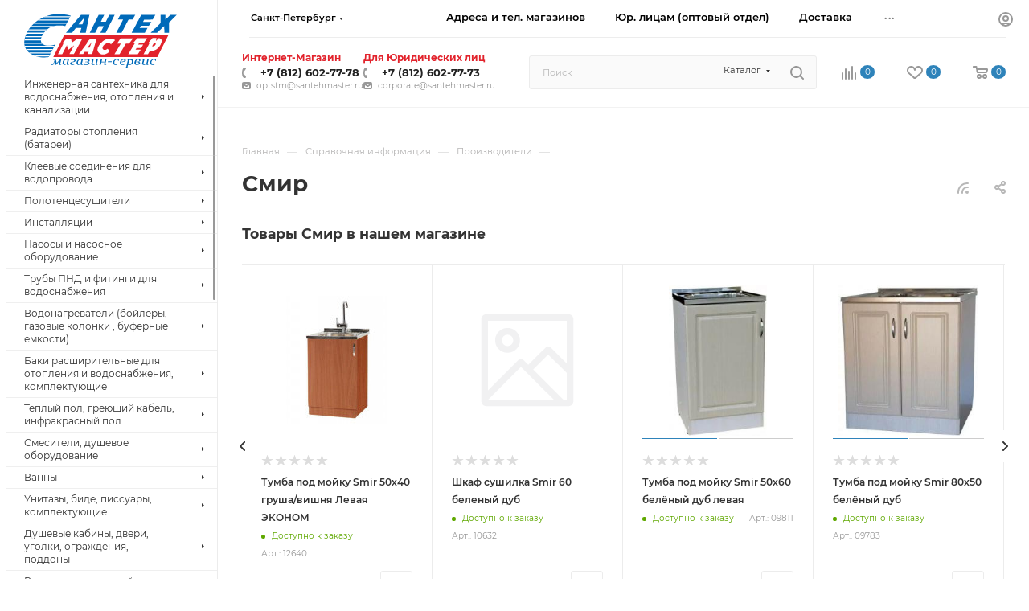

--- FILE ---
content_type: text/html
request_url: https://santehmaster.ru/info/brands/smir/
body_size: 101250
content:
<!DOCTYPE html>
<html xmlns="http://www.w3.org/1999/xhtml" xml:lang="ru" lang="ru"  >
<head><link rel="canonical" href="https://santehmaster.ru/info/brands/smir/" />
	<title>Продукция Смир – магазин сантехники «СантехМастер»</title>
	<meta name="viewport" content="initial-scale=1.0, width=device-width, maximum-scale=1" />
	<meta name="HandheldFriendly" content="true" />
	<meta name="yes" content="yes" />
	<meta name="apple-mobile-web-app-status-bar-style" content="black" />
	<meta name="SKYPE_TOOLBAR" content="SKYPE_TOOLBAR_PARSER_COMPATIBLE" />
	<meta http-equiv="Content-Type" content="text/html; charset=UTF-8" />
<meta name="keywords" content="продукция смир сантехмастер, ассортимент смир сантехмастер" />
<meta name="description" content="Вся продукция бренда Смир в интернет-магазине сантехники «СантехМастер»" />
<script data-skip-moving="true">(function(w, d) {var v = w.frameCacheVars = {"CACHE_MODE":"HTMLCACHE","storageBlocks":[],"dynamicBlocks":{"basketitems-component-block":"d41d8cd98f00","header-buffered-logo1":"681f02c2f6d3","header-allphones-block1":"e417268c9ed7","header-auth-block1":"d41d8cd98f00","mobile-basket-with-compare-block1":"d41d8cd98f00","allregions-list-block1":"0b506cf048c9","email-block1":"66d05aee9eb5","address-block1":"1dc91ecb81ed","allregions-list-block2":"0b506cf048c9","header-auth-block2":"d41d8cd98f00","header-basket-with-compare-block1":"d41d8cd98f00","header-buffered-fixed-logo1":"681f02c2f6d3","header-auth-block3":"d41d8cd98f00","header-basket-with-compare-block2":"d41d8cd98f00","header-buffered-logo2":"681f02c2f6d3","header-basket-with-compare-block3":"d41d8cd98f00","header-auth-block4":"d41d8cd98f00","mobile-region-block1":"d41d8cd98f00","mobile-auth-block1":"d41d8cd98f00","mobile-basket-with-compare-block2":"d41d8cd98f00","mobile-phone-block1":"0b7874d14de0","mobile-contact-block":"1515587853d1","footer-subscribe":"d41d8cd98f00","header-allphones-block2":"e417268c9ed7","email-block2":"90729f285679","address-block2":"1dc91ecb81ed","cdmcEY":"d41d8cd98f00","basketitems-block":"d41d8cd98f00"},"AUTO_UPDATE":true,"AUTO_UPDATE_TTL":604800,"version":2};var inv = false;if (v.AUTO_UPDATE === false){if (v.AUTO_UPDATE_TTL && v.AUTO_UPDATE_TTL > 0){var lm = Date.parse(d.lastModified);if (!isNaN(lm)){var td = new Date().getTime();if ((lm + v.AUTO_UPDATE_TTL * 1000) >= td){w.frameRequestStart = false;w.preventAutoUpdate = true;return;}inv = true;}}else{w.frameRequestStart = false;w.preventAutoUpdate = true;return;}}var r = w.XMLHttpRequest ? new XMLHttpRequest() : (w.ActiveXObject ? new w.ActiveXObject("Microsoft.XMLHTTP") : null);if (!r) { return; }w.frameRequestStart = true;var m = v.CACHE_MODE; var l = w.location; var x = new Date().getTime();var q = "?bxrand=" + x + (l.search.length > 0 ? "&" + l.search.substring(1) : "");var u = l.protocol + "//" + l.host + l.pathname + q;r.open("GET", u, true);r.setRequestHeader("BX-ACTION-TYPE", "get_dynamic");r.setRequestHeader("X-Bitrix-Composite", "get_dynamic");r.setRequestHeader("BX-CACHE-MODE", m);r.setRequestHeader("BX-CACHE-BLOCKS", v.dynamicBlocks ? JSON.stringify(v.dynamicBlocks) : "");if (inv){r.setRequestHeader("BX-INVALIDATE-CACHE", "Y");}try { r.setRequestHeader("BX-REF", d.referrer || "");} catch(e) {}if (m === "APPCACHE"){r.setRequestHeader("BX-APPCACHE-PARAMS", JSON.stringify(v.PARAMS));r.setRequestHeader("BX-APPCACHE-URL", v.PAGE_URL ? v.PAGE_URL : "");}r.onreadystatechange = function() {if (r.readyState != 4) { return; }var a = r.getResponseHeader("BX-RAND");var b = w.BX && w.BX.frameCache ? w.BX.frameCache : false;if (a != x || !((r.status >= 200 && r.status < 300) || r.status === 304 || r.status === 1223 || r.status === 0)){var f = {error:true, reason:a!=x?"bad_rand":"bad_status", url:u, xhr:r, status:r.status};if (w.BX && w.BX.ready && b){BX.ready(function() {setTimeout(function(){BX.onCustomEvent("onFrameDataRequestFail", [f]);}, 0);});}w.frameRequestFail = f;return;}if (b){b.onFrameDataReceived(r.responseText);if (!w.frameUpdateInvoked){b.update(false);}w.frameUpdateInvoked = true;}else{w.frameDataString = r.responseText;}};r.send();var p = w.performance;if (p && p.addEventListener && p.getEntries && p.setResourceTimingBufferSize){var e = 'resourcetimingbufferfull';var h = function() {if (w.BX && w.BX.frameCache && w.BX.frameCache.frameDataInserted){p.removeEventListener(e, h);}else {p.setResourceTimingBufferSize(p.getEntries().length + 50);}};p.addEventListener(e, h);}})(window, document);</script>
<script data-skip-moving="true">(function(w, d, n) {var cl = "bx-core";var ht = d.documentElement;var htc = ht ? ht.className : undefined;if (htc === undefined || htc.indexOf(cl) !== -1){return;}var ua = n.userAgent;if (/(iPad;)|(iPhone;)/i.test(ua)){cl += " bx-ios";}else if (/Windows/i.test(ua)){cl += ' bx-win';}else if (/Macintosh/i.test(ua)){cl += " bx-mac";}else if (/Linux/i.test(ua) && !/Android/i.test(ua)){cl += " bx-linux";}else if (/Android/i.test(ua)){cl += " bx-android";}cl += (/(ipad|iphone|android|mobile|touch)/i.test(ua) ? " bx-touch" : " bx-no-touch");cl += w.devicePixelRatio && w.devicePixelRatio >= 2? " bx-retina": " bx-no-retina";if (/AppleWebKit/.test(ua)){cl += " bx-chrome";}else if (/Opera/.test(ua)){cl += " bx-opera";}else if (/Firefox/.test(ua)){cl += " bx-firefox";}ht.className = htc ? htc + " " + cl : cl;})(window, document, navigator);</script>

<link href="/bitrix/css/aspro.max/notice.min.css?16607479952876"  rel="stylesheet" />
<link href="/bitrix/cache/css/s1/aspro_max/page_204e363259d28d0ab23968b759d3452d/page_204e363259d28d0ab23968b759d3452d_v1.css?1768291511105953"  rel="stylesheet" />
<link href="/bitrix/cache/css/s1/aspro_max/template_623467491a1220c411cade21b3543848/template_623467491a1220c411cade21b3543848_v1.css?17682915111184575"  data-template-style="true" rel="stylesheet" />


<script type="extension/settings" data-extension="currency.currency-core">{"region":"ru"}</script>


<link href="/bitrix/templates/aspro_max/css/critical.min.css?166981155024" data-skip-moving="true" rel="stylesheet">
<meta name="theme-color" content="#2e83ba">
<style>:root{--theme-base-color: #2e83ba;--theme-base-opacity-color: #2e83ba1a;--theme-base-color-hue:204;--theme-base-color-saturation:60%;--theme-base-color-lightness:45%;}</style>
<style>html {--theme-page-width: 1348px;--theme-page-width-padding: 30px}</style>
<script data-skip-moving="true">window.lazySizesConfig = window.lazySizesConfig || {};lazySizesConfig.loadMode = 1;lazySizesConfig.expand = 200;lazySizesConfig.expFactor = 1;lazySizesConfig.hFac = 0.1;window.lazySizesConfig.loadHidden = false;window.lazySizesConfig.lazyClass = "lazy";</script>
<script src="/bitrix/templates/aspro_max/js/ls.unveilhooks.min.js" data-skip-moving="true" defer></script>
<script src="/bitrix/templates/aspro_max/js/lazysizes.min.js" data-skip-moving="true" defer></script>
<link href="/bitrix/templates/aspro_max/css/print.min.css?167817654921755" data-template-style="true" rel="stylesheet" media="print">
                    
                    <script data-skip-moving="true" src="/bitrix/js/main/jquery/jquery-2.2.4.min.js"></script>
                    <script data-skip-moving="true" src="/bitrix/templates/aspro_max/js/speed.min.js?=1745393902"></script>
<link rel="shortcut icon" href="/favicon.ico" type="image/x-icon" />
<link rel="apple-touch-icon" sizes="180x180" href="/upload/CMax/ad9/m5ytijh6jark7kouk0dgktfqwj9or49u.png" />
<link rel="alternate" type="application/rss+xml" title="rss" href="/info/brands/rss/" />
<meta property="og:description" content="Вся продукция бренда Смир в интернет-магазине сантехники «СантехМастер»" />
<meta property="og:image" content="https://santehmaster.ru:443/upload/CMax/49b/skge0k5zpiizj2gmangl2z5fkjzih1tk.svg" />
<link rel="image_src" href="https://santehmaster.ru:443/upload/CMax/49b/skge0k5zpiizj2gmangl2z5fkjzih1tk.svg"  />
<meta property="og:title" content="Продукция Смир – магазин сантехники «СантехМастер»" />
<meta property="og:type" content="website" />
<meta property="og:url" content="https://santehmaster.ru:443/info/brands/smir/" />
		<style>html {--theme-items-gap:32px;--fixed-header:80px;}</style>		
	</head>
<body class=" site_s1  sticky_menu fill_bg_n catalog-delayed-btn-Y theme-default" id="main" data-site="/">
		
	<div id="panel"></div>
	
				<div id="bxdynamic_basketitems-component-block_start" style="display:none"></div><div id="bxdynamic_basketitems-component-block_end" style="display:none"></div>								<div class="cd-modal-bg"></div>
		<script data-skip-moving="true">var solutionName = 'arMaxOptions';</script>
		<script src="/bitrix/templates/aspro_max/js/setTheme.php?site_id=s1&site_dir=/" data-skip-moving="true"></script>
				<div class="wrapper1  header_bgcolored long_header2 wides_menu smalls big_header sticky_menu with_left_block  basket_normal basket_fill_WHITE side_LEFT block_side_NORMAL catalog_icons_N banner_auto with_fast_view mheader-v1 header-vcustom header-font-lower_N regions_Y title_position_LEFT footer-v3 front-vindex1 mfixed_Y mfixed_view_always title-v1 lazy_Y with_phones compact-catalog dark-hover-overlay normal-catalog-img landing-normal big-banners-mobile-slider bottom-icons-panel-N compact-breadcrumbs-Y catalog-delayed-btn-Y  ">

<div class="mega_fixed_menu scrollblock">
	<div class="maxwidth-theme">
		<svg class="svg svg-close" width="14" height="14" viewBox="0 0 14 14">
		  <path data-name="Rounded Rectangle 568 copy 16" d="M1009.4,953l5.32,5.315a0.987,0.987,0,0,1,0,1.4,1,1,0,0,1-1.41,0L1008,954.4l-5.32,5.315a0.991,0.991,0,0,1-1.4-1.4L1006.6,953l-5.32-5.315a0.991,0.991,0,0,1,1.4-1.4l5.32,5.315,5.31-5.315a1,1,0,0,1,1.41,0,0.987,0.987,0,0,1,0,1.4Z" transform="translate(-1001 -946)"></path>
		</svg>
		<i class="svg svg-close mask arrow"></i>
		<div class="row">
			<div class="col-md-9">
				<div class="left_menu_block">
					<div class="logo_block flexbox flexbox--row align-items-normal">
						<div class="logo">
							<div id="bxdynamic_header-buffered-logo1_start" style="display:none"></div><a href="/"><img src="/upload/CMax/49b/skge0k5zpiizj2gmangl2z5fkjzih1tk.svg" alt="СантехМастер онлайн интернет-магазин сантехники в СПб (Санкт-Петербурге)" title="СантехМастер онлайн интернет-магазин сантехники в СПб (Санкт-Петербурге)" data-src="" /></a><div id="bxdynamic_header-buffered-logo1_end" style="display:none"></div>						</div>
						<div class="top-description addr">
							Интернет-магазин сантехники в Санкт-Петербурге						</div>
					</div>
					<div class="search_block">
						<div class="search_wrap">
							<div class="search-block">
									<div class="search-wrapper">
		<div id="title-search_mega_menu">
			<form action="/catalog/" class="search search--hastype">
				<div class="search-input-div">
					<input class="search-input" id="title-search-input_mega_menu" type="text" name="q" value="" placeholder="Поиск" size="20" maxlength="250" autocomplete="off" />
				</div>
				<div class="search-button-div">
					<button class="btn btn-search" type="submit" name="s" value="Найти"><i class="svg search2  inline " aria-hidden="true"><svg width="17" height="17" ><use xlink:href="/bitrix/templates/aspro_max/images/svg/header_icons_srite.svg?1761124092#search"></use></svg></i></button>
											<div class="dropdown-select searchtype">
							<input type="hidden" name="type" value="catalog" />
							<div class="dropdown-select__title darken font_xs">
								<span>Каталог</span>
								<i class="svg  svg-inline-search-down" aria-hidden="true" ><svg xmlns="http://www.w3.org/2000/svg" width="5" height="3" viewBox="0 0 5 3"><path class="cls-1" d="M250,80h5l-2.5,3Z" transform="translate(-250 -80)"/></svg></i>							</div>
							<div class="dropdown-select__list dropdown-menu-wrapper" role="menu">
								<!--noindex-->
								<div class="dropdown-menu-inner rounded3">
									<div class="dropdown-select__list-item font_xs">
										<span class="dropdown-select__list-link darken" data-type="all">
											<span>По всему сайту</span>
										</span>
									</div>
									<div class="dropdown-select__list-item font_xs">
										<span class="dropdown-select__list-link dropdown-select__list-link--current" data-type="catalog">
											<span>По каталогу</span>
										</span>
									</div>
								</div>
								<!--/noindex-->
							</div>
						</div>
					<span class="close-block inline-search-hide"><span class="svg svg-close close-icons"></span></span>
				</div>
			</form>
		</div>
	</div>
							</div>
						</div>
					</div>
										<!-- noindex -->

	<div class="burger_menu_wrapper">
		
			<div class="top_link_wrapper">
				<div class="menu-item dropdown   ">
					<div class="wrap">
						<a class="dropdown-toggle" href="/catalog/">
							<div class="link-title color-theme-hover">
																Каталог							</div>
						</a>
													<span class="tail"></span>
							<div class="burger-dropdown-menu row">
								<div class="menu-wrapper" >
									
																														<div class="col-md-4 dropdown-submenu  has_img">
																						<a href="/catalog/inzhenernaya_santekhnika_dlya_vodosnabzheniya_otopleniya_i_kanalizatsii/" class="color-theme-hover" title="Инженерная сантехника для водоснабжения, отопления и канализации">
												<span class="name option-font-bold">Инженерная сантехника для водоснабжения, отопления и канализации</span>
											</a>
																								<div class="burger-dropdown-menu toggle_menu">
																																									<div class="menu-item   ">
															<a href="/catalog/inzhenernaya_santekhnika_dlya_vodosnabzheniya_otopleniya_i_kanalizatsii/truby_i_fitingi_metalloplastikovye/" title="Трубы и фитинги металлопластиковые">
																<span class="name color-theme-hover">Трубы и фитинги металлопластиковые</span>
															</a>
																													</div>
																																									<div class="menu-item   ">
															<a href="/catalog/inzhenernaya_santekhnika_dlya_vodosnabzheniya_otopleniya_i_kanalizatsii/truby_i_fitingi_polipropilenovye/" title="Трубы и фитинги полипропиленовые">
																<span class="name color-theme-hover">Трубы и фитинги полипропиленовые</span>
															</a>
																													</div>
																																									<div class="menu-item   ">
															<a href="/catalog/inzhenernaya_santekhnika_dlya_vodosnabzheniya_otopleniya_i_kanalizatsii/rezbovye_fitingi_soedineniya_dlya_trub/" title="Резьбовые фитинги (соединения) для труб">
																<span class="name color-theme-hover">Резьбовые фитинги (соединения) для труб</span>
															</a>
																													</div>
																																									<div class="menu-item   ">
															<a href="/catalog/inzhenernaya_santekhnika_dlya_vodosnabzheniya_otopleniya_i_kanalizatsii/krany_sharovye_latunnye_rezbovye/" title="Краны шаровые латунные резьбовые">
																<span class="name color-theme-hover">Краны шаровые латунные резьбовые</span>
															</a>
																													</div>
																																									<div class="menu-item   ">
															<a href="/catalog/inzhenernaya_santekhnika_dlya_vodosnabzheniya_otopleniya_i_kanalizatsii/filtr_setchatyy_gryazevik_filtr_s_manometrom/" title="Фильтр сетчатый (грязевик), фильтр с манометром">
																<span class="name color-theme-hover">Фильтр сетчатый (грязевик), фильтр с манометром</span>
															</a>
																													</div>
																																									<div class="menu-item   ">
															<a href="/catalog/inzhenernaya_santekhnika_dlya_vodosnabzheniya_otopleniya_i_kanalizatsii/vnutrennyaya_naruzhnaya_kanalizatsiya_truby_i_fitingi/" title="Внутренняя, наружная канализация, трубы и фитинги">
																<span class="name color-theme-hover">Внутренняя, наружная канализация, трубы и фитинги</span>
															</a>
																													</div>
																																									<div class="menu-item   ">
															<a href="/catalog/inzhenernaya_santekhnika_dlya_vodosnabzheniya_otopleniya_i_kanalizatsii/manzheta_prokladka_koltso_rezinovoe_perekhod_s_chuguna/" title="Манжета, прокладка, кольцо резиновое, переход с чугуна">
																<span class="name color-theme-hover">Манжета, прокладка, кольцо резиновое, переход с чугуна</span>
															</a>
																													</div>
																																									<div class="menu-item   ">
															<a href="/catalog/inzhenernaya_santekhnika_dlya_vodosnabzheniya_otopleniya_i_kanalizatsii/santekhnicheskiy_len_nit_pasta_skotch_kley_germetik_fum_lenta/" title="Сантехнический лен, нить, паста, скотч, клей, герметик, фум-лента">
																<span class="name color-theme-hover">Сантехнический лен, нить, паста, скотч, клей, герметик, фум-лента</span>
															</a>
																													</div>
																																									<div class="menu-item   ">
															<a href="/catalog/inzhenernaya_santekhnika_dlya_vodosnabzheniya_otopleniya_i_kanalizatsii/kollektory_kollektornye_gruppy/" title="Коллекторы, коллекторные группы">
																<span class="name color-theme-hover">Коллекторы, коллекторные группы</span>
															</a>
																													</div>
																																									<div class="menu-item   ">
															<a href="/catalog/inzhenernaya_santekhnika_dlya_vodosnabzheniya_otopleniya_i_kanalizatsii/pribory_ucheta/" title="Приборы учета">
																<span class="name color-theme-hover">Приборы учета</span>
															</a>
																													</div>
																																									<div class="menu-item collapsed  ">
															<a href="/catalog/inzhenernaya_santekhnika_dlya_vodosnabzheniya_otopleniya_i_kanalizatsii/kran_ventil_dlya_stiralnoy_mashiny_bytovoy_tekhniki_smesitelya_mini/" title="Кран (вентиль) для стиральной машины, бытовой техники, смесителя, мини">
																<span class="name color-theme-hover">Кран (вентиль) для стиральной машины, бытовой техники, смесителя, мини</span>
															</a>
																													</div>
																																									<div class="menu-item collapsed  ">
															<a href="/catalog/inzhenernaya_santekhnika_dlya_vodosnabzheniya_otopleniya_i_kanalizatsii/santekhnicheskiy_krepezh_dlya_trub_shpilka_k_stene_dlya_unitaza/" title="Сантехнический крепеж для труб, шпилька к стене, для унитаза">
																<span class="name color-theme-hover">Сантехнический крепеж для труб, шпилька к стене, для унитаза</span>
															</a>
																													</div>
																																									<div class="menu-item collapsed  ">
															<a href="/catalog/inzhenernaya_santekhnika_dlya_vodosnabzheniya_otopleniya_i_kanalizatsii/truby_i_fitingi_dlya_sshitogo_polietilena_pex_pert/" title="Трубы и фитинги для сшитого полиэтилена PEX, PERT">
																<span class="name color-theme-hover">Трубы и фитинги для сшитого полиэтилена PEX, PERT</span>
															</a>
																													</div>
																																									<div class="menu-item collapsed  ">
															<a href="/catalog/inzhenernaya_santekhnika_dlya_vodosnabzheniya_otopleniya_i_kanalizatsii/remontnaya_mufta_khomut_oboyma_soed_santekhnicheskiy/" title="Ремонтная муфта, хомут, обойма, соед сантехнический">
																<span class="name color-theme-hover">Ремонтная муфта, хомут, обойма, соед сантехнический</span>
															</a>
																													</div>
																																									<div class="menu-item collapsed  ">
															<a href="/catalog/inzhenernaya_santekhnika_dlya_vodosnabzheniya_otopleniya_i_kanalizatsii/podvodki_i_shlangi/" title="Подводки и шланги">
																<span class="name color-theme-hover">Подводки и шланги</span>
															</a>
																													</div>
																																									<div class="menu-item collapsed  ">
															<a href="/catalog/inzhenernaya_santekhnika_dlya_vodosnabzheniya_otopleniya_i_kanalizatsii/gruppa_sistemy_bystrogo_montazha/" title="Группа (системы) быстрого монтажа">
																<span class="name color-theme-hover">Группа (системы) быстрого монтажа</span>
															</a>
																													</div>
																																									<div class="menu-item collapsed  ">
															<a href="/catalog/inzhenernaya_santekhnika_dlya_vodosnabzheniya_otopleniya_i_kanalizatsii/teploizolyatsiya_uteplitel_shumoizolyatsiya_zvukoizolyatsiya_dlya_trub/" title="Теплоизоляция, утеплитель, шумоизоляция, звукоизоляция для труб">
																<span class="name color-theme-hover">Теплоизоляция, утеплитель, шумоизоляция, звукоизоляция для труб</span>
															</a>
																													</div>
																																									<div class="menu-item collapsed  ">
															<a href="/catalog/inzhenernaya_santekhnika_dlya_vodosnabzheniya_otopleniya_i_kanalizatsii/truby_mednye_i_fitingi_dlya_mednykh_trub/" title="Трубы медные и фитинги для медных труб">
																<span class="name color-theme-hover">Трубы медные и фитинги для медных труб</span>
															</a>
																													</div>
																																									<div class="menu-item collapsed  ">
															<a href="/catalog/inzhenernaya_santekhnika_dlya_vodosnabzheniya_otopleniya_i_kanalizatsii/truba_gofrirovannaya_gofra_dlya_metalloplastikovykh_trub/" title="Труба гофрированная, гофра для металлопластиковых труб">
																<span class="name color-theme-hover">Труба гофрированная, гофра для металлопластиковых труб</span>
															</a>
																													</div>
																																									<div class="menu-item collapsed  ">
															<a href="/catalog/inzhenernaya_santekhnika_dlya_vodosnabzheniya_otopleniya_i_kanalizatsii/truby_i_fitingi_iz_otsinkovannoy_stali/" title="Трубы и фитинги из оцинкованной стали">
																<span class="name color-theme-hover">Трубы и фитинги из оцинкованной стали</span>
															</a>
																													</div>
																																									<div class="menu-item collapsed  ">
															<a href="/catalog/inzhenernaya_santekhnika_dlya_vodosnabzheniya_otopleniya_i_kanalizatsii/sistema_zashchity_kontrolya_ot_protechek_vody_/" title="Система защиты, контроля от протечек воды ">
																<span class="name color-theme-hover">Система защиты, контроля от протечек воды </span>
															</a>
																													</div>
																																									<div class="menu-item collapsed  ">
															<a href="/catalog/inzhenernaya_santekhnika_dlya_vodosnabzheniya_otopleniya_i_kanalizatsii/filtr_dlya_ochistki_vody_vodoochistka_vodopodgotovka/" title="Фильтр для очистки воды, водоочистка, водоподготовка">
																<span class="name color-theme-hover">Фильтр для очистки воды, водоочистка, водоподготовка</span>
															</a>
																													</div>
																																									<div class="menu-item collapsed  ">
															<a href="/catalog/inzhenernaya_santekhnika_dlya_vodosnabzheniya_otopleniya_i_kanalizatsii/armatura_predokhranitelnaya/" title="Арматура предохранительная">
																<span class="name color-theme-hover">Арматура предохранительная</span>
															</a>
																													</div>
																																									<div class="menu-item collapsed  ">
															<a href="/catalog/inzhenernaya_santekhnika_dlya_vodosnabzheniya_otopleniya_i_kanalizatsii/armatura_reguliruyushchaya/" title="Арматура регулирующая">
																<span class="name color-theme-hover">Арматура регулирующая</span>
															</a>
																													</div>
																																									<div class="menu-item collapsed  ">
															<a href="/catalog/inzhenernaya_santekhnika_dlya_vodosnabzheniya_otopleniya_i_kanalizatsii/armatura_zapornaya_truboprovodnaya/" title="Арматура запорная трубопроводная">
																<span class="name color-theme-hover">Арматура запорная трубопроводная</span>
															</a>
																													</div>
																																									<div class="menu-item collapsed  ">
															<a href="/catalog/inzhenernaya_santekhnika_dlya_vodosnabzheniya_otopleniya_i_kanalizatsii/kontrolno_izmeritelnye_pribory/" title="Контрольно-измерительные приборы">
																<span class="name color-theme-hover">Контрольно-измерительные приборы</span>
															</a>
																													</div>
																																									<div class="menu-item collapsed  ">
															<a href="/catalog/inzhenernaya_santekhnika_dlya_vodosnabzheniya_otopleniya_i_kanalizatsii/stalnaya_chyernaya_otsinkovannaya_truba_i_fitingi/" title="Стальная чёрная, оцинкованная труба и фитинги">
																<span class="name color-theme-hover">Стальная чёрная, оцинкованная труба и фитинги</span>
															</a>
																													</div>
																																									<div class="menu-item collapsed  ">
															<a href="/catalog/inzhenernaya_santekhnika_dlya_vodosnabzheniya_otopleniya_i_kanalizatsii/truby_i_fitingi_iz_nerzhaveyushchey_stali_rezbovye_i_privarnye_aisi/" title="Трубы и фитинги из нержавеющей стали резьбовые и приварные AISI">
																<span class="name color-theme-hover">Трубы и фитинги из нержавеющей стали резьбовые и приварные AISI</span>
															</a>
																													</div>
																																									<div class="menu-item collapsed  ">
															<a href="/catalog/inzhenernaya_santekhnika_dlya_vodosnabzheniya_otopleniya_i_kanalizatsii/kollektornye_shkafy/" title="Коллекторные шкафы">
																<span class="name color-theme-hover">Коллекторные шкафы</span>
															</a>
																													</div>
																																									<div class="menu-item collapsed  ">
															<a href="/catalog/inzhenernaya_santekhnika_dlya_vodosnabzheniya_otopleniya_i_kanalizatsii/elementy_avtomatiki/" title="Элементы автоматики">
																<span class="name color-theme-hover">Элементы автоматики</span>
															</a>
																													</div>
																									</div>
																					</div>
									
																														<div class="col-md-4 dropdown-submenu  has_img">
																						<a href="/catalog/radiatory_otopleniya_batarei/" class="color-theme-hover" title="Радиаторы отопления (батареи)">
												<span class="name option-font-bold">Радиаторы отопления (батареи)</span>
											</a>
																								<div class="burger-dropdown-menu toggle_menu">
																																									<div class="menu-item   ">
															<a href="/catalog/radiatory_otopleniya_batarei/radiatory_batarei_otopleniya_alyuminievye/" title="Радиаторы, батареи отопления алюминиевые">
																<span class="name color-theme-hover">Радиаторы, батареи отопления алюминиевые</span>
															</a>
																													</div>
																																									<div class="menu-item   ">
															<a href="/catalog/radiatory_otopleniya_batarei/radiatory_batarei_otopleniya_bimetallicheskie/" title="Радиаторы, батареи отопления биметаллические">
																<span class="name color-theme-hover">Радиаторы, батареи отопления биметаллические</span>
															</a>
																													</div>
																																									<div class="menu-item   ">
															<a href="/catalog/radiatory_otopleniya_batarei/radiatory_batarei_otopleniya_stalnye_panelnye/" title="Радиаторы, батареи отопления стальные панельные">
																<span class="name color-theme-hover">Радиаторы, батареи отопления стальные панельные</span>
															</a>
																													</div>
																																									<div class="menu-item   ">
															<a href="/catalog/radiatory_otopleniya_batarei/radiator_batareya_otopleniya_chugunnaya/" title="Радиатор, батарея отопления чугунная">
																<span class="name color-theme-hover">Радиатор, батарея отопления чугунная</span>
															</a>
																													</div>
																																									<div class="menu-item   ">
															<a href="/catalog/radiatory_otopleniya_batarei/radiatory_batarei_otopleniya_trubchatye/" title="Радиаторы, батареи отопления трубчатые">
																<span class="name color-theme-hover">Радиаторы, батареи отопления трубчатые</span>
															</a>
																													</div>
																																									<div class="menu-item   ">
															<a href="/catalog/radiatory_otopleniya_batarei/radiator_batareya_maslyanyy_obogrevatel/" title="Радиатор, батарея масляный обогреватель">
																<span class="name color-theme-hover">Радиатор, батарея масляный обогреватель</span>
															</a>
																													</div>
																																									<div class="menu-item   ">
															<a href="/catalog/radiatory_otopleniya_batarei/komplektuyushchie_dlya_radiatorov_batarey/" title="Комплектующие для радиаторов батарей">
																<span class="name color-theme-hover">Комплектующие для радиаторов батарей</span>
															</a>
																													</div>
																																									<div class="menu-item   ">
															<a href="/catalog/radiatory_otopleniya_batarei/teplonositeli/" title="Теплоносители">
																<span class="name color-theme-hover">Теплоносители</span>
															</a>
																													</div>
																									</div>
																					</div>
									
																														<div class="col-md-4 dropdown-submenu  has_img">
																						<a href="/catalog/kleevye_soedineniya_dlya_vodoprovoda/" class="color-theme-hover" title="Клеевые соединения для водопровода">
												<span class="name option-font-bold">Клеевые соединения для водопровода</span>
											</a>
																								<div class="burger-dropdown-menu toggle_menu">
																																									<div class="menu-item   ">
															<a href="/catalog/kleevye_soedineniya_dlya_vodoprovoda/genova_ssha/" title="GENOVA (США)">
																<span class="name color-theme-hover">GENOVA (США)</span>
															</a>
																													</div>
																									</div>
																					</div>
									
																														<div class="col-md-4 dropdown-submenu  has_img">
																						<a href="/catalog/polotentsesushiteli/" class="color-theme-hover" title="Полотенцесушители">
												<span class="name option-font-bold">Полотенцесушители</span>
											</a>
																								<div class="burger-dropdown-menu toggle_menu">
																																									<div class="menu-item   ">
															<a href="/catalog/polotentsesushiteli/polotentsesushiteli_vodyanye/" title="Полотенцесушители водяные">
																<span class="name color-theme-hover">Полотенцесушители водяные</span>
															</a>
																													</div>
																																									<div class="menu-item   ">
															<a href="/catalog/polotentsesushiteli/polotentsesushiteli_elektricheskie/" title="Полотенцесушители электрические">
																<span class="name color-theme-hover">Полотенцесушители электрические</span>
															</a>
																													</div>
																																									<div class="menu-item   ">
															<a href="/catalog/polotentsesushiteli/komplektuyushchie_dlya_polotentsesushiteley/" title="Комплектующие для полотенцесушителей">
																<span class="name color-theme-hover">Комплектующие для полотенцесушителей</span>
															</a>
																													</div>
																									</div>
																					</div>
									
																														<div class="col-md-4 dropdown-submenu  has_img">
																						<a href="/catalog/installyatsii/" class="color-theme-hover" title="Инсталляции">
												<span class="name option-font-bold">Инсталляции</span>
											</a>
																								<div class="burger-dropdown-menu toggle_menu">
																																									<div class="menu-item   ">
															<a href="/catalog/installyatsii/installyatsii_dlya_unitaza/" title="Инсталляции для унитаза">
																<span class="name color-theme-hover">Инсталляции для унитаза</span>
															</a>
																													</div>
																																									<div class="menu-item   ">
															<a href="/catalog/installyatsii/komplekty_installyatsii_s_unitazom/" title="Комплекты инсталляции с унитазом">
																<span class="name color-theme-hover">Комплекты инсталляции с унитазом</span>
															</a>
																													</div>
																																									<div class="menu-item   ">
															<a href="/catalog/installyatsii/knopka_smyva/" title="Кнопка смыва">
																<span class="name color-theme-hover">Кнопка смыва</span>
															</a>
																													</div>
																																									<div class="menu-item   ">
															<a href="/catalog/installyatsii/komplektuyushchie_dlya_installyatsiy/" title="Комплектующие для инсталляций">
																<span class="name color-theme-hover">Комплектующие для инсталляций</span>
															</a>
																													</div>
																																									<div class="menu-item   ">
															<a href="/catalog/installyatsii/installyatsii_dlya_bide/" title="Инсталляции для биде">
																<span class="name color-theme-hover">Инсталляции для биде</span>
															</a>
																													</div>
																																									<div class="menu-item   ">
															<a href="/catalog/installyatsii/installyatsii_dlya_pissuarov/" title="Инсталляции для писсуаров">
																<span class="name color-theme-hover">Инсталляции для писсуаров</span>
															</a>
																													</div>
																																									<div class="menu-item   ">
															<a href="/catalog/installyatsii/installyatsii_dlya_rakovin/" title="Инсталляции для раковин">
																<span class="name color-theme-hover">Инсталляции для раковин</span>
															</a>
																													</div>
																																									<div class="menu-item   ">
															<a href="/catalog/installyatsii/installyatsii_dlya_dushevogo_trapa/" title="Инсталляции для душевого трапа">
																<span class="name color-theme-hover">Инсталляции для душевого трапа</span>
															</a>
																													</div>
																									</div>
																					</div>
									
																														<div class="col-md-4 dropdown-submenu  has_img">
																						<a href="/catalog/nasosy_i_nasosnoe_oborudovanie/" class="color-theme-hover" title="Насосы и насосное оборудование">
												<span class="name option-font-bold">Насосы и насосное оборудование</span>
											</a>
																								<div class="burger-dropdown-menu toggle_menu">
																																									<div class="menu-item   ">
															<a href="/catalog/nasosy_i_nasosnoe_oborudovanie/drenazhnye_nasosy/" title="Дренажные насосы">
																<span class="name color-theme-hover">Дренажные насосы</span>
															</a>
																													</div>
																																									<div class="menu-item   ">
															<a href="/catalog/nasosy_i_nasosnoe_oborudovanie/tsirkulyatsionnye_nasosy/" title="Циркуляционные насосы">
																<span class="name color-theme-hover">Циркуляционные насосы</span>
															</a>
																													</div>
																																									<div class="menu-item   ">
															<a href="/catalog/nasosy_i_nasosnoe_oborudovanie/skvazhinnye_nasosy/" title="Скважинные насосы">
																<span class="name color-theme-hover">Скважинные насосы</span>
															</a>
																													</div>
																																									<div class="menu-item   ">
															<a href="/catalog/nasosy_i_nasosnoe_oborudovanie/kolodeznye_nasosy/" title="Колодезные насосы">
																<span class="name color-theme-hover">Колодезные насосы</span>
															</a>
																													</div>
																																									<div class="menu-item   ">
															<a href="/catalog/nasosy_i_nasosnoe_oborudovanie/vikhrevye_nasosy/" title="Вихревые насосы">
																<span class="name color-theme-hover">Вихревые насосы</span>
															</a>
																													</div>
																																									<div class="menu-item   ">
															<a href="/catalog/nasosy_i_nasosnoe_oborudovanie/fekalnye_nasosy/" title="Фекальные насосы">
																<span class="name color-theme-hover">Фекальные насосы</span>
															</a>
																													</div>
																																									<div class="menu-item   ">
															<a href="/catalog/nasosy_i_nasosnoe_oborudovanie/poverkhnostnye_nasosy/" title="Поверхностные насосы">
																<span class="name color-theme-hover">Поверхностные насосы</span>
															</a>
																													</div>
																																									<div class="menu-item   ">
															<a href="/catalog/nasosy_i_nasosnoe_oborudovanie/nasosnye_stantsii/" title="Насосные станции">
																<span class="name color-theme-hover">Насосные станции</span>
															</a>
																													</div>
																																									<div class="menu-item   ">
															<a href="/catalog/nasosy_i_nasosnoe_oborudovanie/nasosy_povysheniya_i_stabilizatsii_davleniya/" title="Насосы повышения и стабилизации давления">
																<span class="name color-theme-hover">Насосы повышения и стабилизации давления</span>
															</a>
																													</div>
																																									<div class="menu-item   ">
															<a href="/catalog/nasosy_i_nasosnoe_oborudovanie/vibratsionnye_nasosy/" title="Вибрационные насосы">
																<span class="name color-theme-hover">Вибрационные насосы</span>
															</a>
																													</div>
																																									<div class="menu-item collapsed  ">
															<a href="/catalog/nasosy_i_nasosnoe_oborudovanie/kanalizatsionnye_ustanovki/" title="Канализационные установки">
																<span class="name color-theme-hover">Канализационные установки</span>
															</a>
																													</div>
																																									<div class="menu-item collapsed  ">
															<a href="/catalog/nasosy_i_nasosnoe_oborudovanie/pribory_i_komplektuyushchie_dlya_nasosov/" title="Приборы и комплектующие для насосов">
																<span class="name color-theme-hover">Приборы и комплектующие для насосов</span>
															</a>
																													</div>
																																									<div class="menu-item collapsed  ">
															<a href="/catalog/nasosy_i_nasosnoe_oborudovanie/nasos_dlya_perekachki_dizelnogo_topliva/" title="Насос для перекачки дизельного топлива">
																<span class="name color-theme-hover">Насос для перекачки дизельного топлива</span>
															</a>
																													</div>
																																									<div class="menu-item collapsed  ">
															<a href="/catalog/nasosy_i_nasosnoe_oborudovanie/motopompa_benzinovaya/" title="Мотопомпа бензиновая">
																<span class="name color-theme-hover">Мотопомпа бензиновая</span>
															</a>
																													</div>
																																									<div class="menu-item collapsed  ">
															<a href="/catalog/nasosy_i_nasosnoe_oborudovanie/nasos_fontannyy_aquario_italiya/" title="Насос фонтанный AQUARIO (Италия)">
																<span class="name color-theme-hover">Насос фонтанный AQUARIO (Италия)</span>
															</a>
																													</div>
																									</div>
																					</div>
									
																														<div class="col-md-4 dropdown-submenu  has_img">
																						<a href="/catalog/truby_pnd_i_fitingi_dlya_vodosnabzheniya/" class="color-theme-hover" title="Трубы ПНД и фитинги для водоснабжения">
												<span class="name option-font-bold">Трубы ПНД и фитинги для водоснабжения</span>
											</a>
																								<div class="burger-dropdown-menu toggle_menu">
																																									<div class="menu-item   ">
															<a href="/catalog/truby_pnd_i_fitingi_dlya_vodosnabzheniya/truba_pnd/" title="Труба ПНД">
																<span class="name color-theme-hover">Труба ПНД</span>
															</a>
																													</div>
																																									<div class="menu-item   ">
															<a href="/catalog/truby_pnd_i_fitingi_dlya_vodosnabzheniya/fitingi_dlya_pnd_trub/" title="Фитинги для ПНД труб">
																<span class="name color-theme-hover">Фитинги для ПНД труб</span>
															</a>
																													</div>
																									</div>
																					</div>
									
																														<div class="col-md-4 dropdown-submenu  has_img">
																						<a href="/catalog/vodonagrevateli_boylery_gazovye_kolonki/" class="color-theme-hover" title="Водонагреватели (бойлеры, газовые колонки , буферные емкости)">
												<span class="name option-font-bold">Водонагреватели (бойлеры, газовые колонки , буферные емкости)</span>
											</a>
																								<div class="burger-dropdown-menu toggle_menu">
																																									<div class="menu-item   ">
															<a href="/catalog/vodonagrevateli_boylery_gazovye_kolonki/vodonagrevatel_boyler_elektricheskiy_nakopitelnyy/" title="Водонагреватель (бойлер) электрический накопительный">
																<span class="name color-theme-hover">Водонагреватель (бойлер) электрический накопительный</span>
															</a>
																													</div>
																																									<div class="menu-item   ">
															<a href="/catalog/vodonagrevateli_boylery_gazovye_kolonki/vodonagrevatel_boyler_nakopitelnyy_gazovyy/" title="Водонагреватель (бойлер) накопительный газовый">
																<span class="name color-theme-hover">Водонагреватель (бойлер) накопительный газовый</span>
															</a>
																													</div>
																																									<div class="menu-item   ">
															<a href="/catalog/vodonagrevateli_boylery_gazovye_kolonki/vodonagrevatel_boyler_elektricheskiy_protochnyy/" title="Водонагреватель (бойлер) электрический проточный">
																<span class="name color-theme-hover">Водонагреватель (бойлер) электрический проточный</span>
															</a>
																													</div>
																																									<div class="menu-item   ">
															<a href="/catalog/vodonagrevateli_boylery_gazovye_kolonki/vodonagrevatel_protochnyy_gazovaya_kolonka/" title="Водонагреватель проточный, газовая колонка">
																<span class="name color-theme-hover">Водонагреватель проточный, газовая колонка</span>
															</a>
																													</div>
																																									<div class="menu-item   ">
															<a href="/catalog/vodonagrevateli_boylery_gazovye_kolonki/vodonagrevatel_boyler_kosvennogo_nagreva/" title="Водонагреватель (бойлер) косвенного нагрева">
																<span class="name color-theme-hover">Водонагреватель (бойлер) косвенного нагрева</span>
															</a>
																													</div>
																																									<div class="menu-item   ">
															<a href="/catalog/vodonagrevateli_boylery_gazovye_kolonki/vodonagrevatel_boyler_kombinirovannyy_universalnyy/" title="Водонагреватель (бойлер) комбинированный, универсальный">
																<span class="name color-theme-hover">Водонагреватель (бойлер) комбинированный, универсальный</span>
															</a>
																													</div>
																																									<div class="menu-item   ">
															<a href="/catalog/vodonagrevateli_boylery_gazovye_kolonki/bufernye_emkosti/" title="Буферные емкости">
																<span class="name color-theme-hover">Буферные емкости</span>
															</a>
																													</div>
																																									<div class="menu-item   ">
															<a href="/catalog/vodonagrevateli_boylery_gazovye_kolonki/komplektuyushchie_dlya_vodonagrevateley/" title="Комплектующие для водонагревателей">
																<span class="name color-theme-hover">Комплектующие для водонагревателей</span>
															</a>
																													</div>
																									</div>
																					</div>
									
																														<div class="col-md-4 dropdown-submenu  has_img">
																						<a href="/catalog/baki_dlya_otopleniya_i_vodosnabzheniya_komplektuyushchie/" class="color-theme-hover" title="Баки расширительные для отопления и водоснабжения, комплектующие">
												<span class="name option-font-bold">Баки расширительные для отопления и водоснабжения, комплектующие</span>
											</a>
																								<div class="burger-dropdown-menu toggle_menu">
																																									<div class="menu-item   ">
															<a href="/catalog/baki_dlya_otopleniya_i_vodosnabzheniya_komplektuyushchie/baki_dlya_sistem_vodosnabzheniya/" title="Баки для систем водоснабжения">
																<span class="name color-theme-hover">Баки для систем водоснабжения</span>
															</a>
																													</div>
																																									<div class="menu-item   ">
															<a href="/catalog/baki_dlya_otopleniya_i_vodosnabzheniya_komplektuyushchie/baki_dlya_sistem_otopleniya/" title="Баки для систем отопления">
																<span class="name color-theme-hover">Баки для систем отопления</span>
															</a>
																													</div>
																																									<div class="menu-item   ">
															<a href="/catalog/baki_dlya_otopleniya_i_vodosnabzheniya_komplektuyushchie/komplektuyushchie_dlya_rasshiritelnykh_bakov/" title="Комплектующие для расширительных баков">
																<span class="name color-theme-hover">Комплектующие для расширительных баков</span>
															</a>
																													</div>
																									</div>
																					</div>
									
																														<div class="col-md-4 dropdown-submenu  has_img">
																						<a href="/catalog/teplyy_pol_greyushchiy_kabel_infrakrasnyy_pol/" class="color-theme-hover" title="Теплый пол, греющий кабель, инфракрасный пол">
												<span class="name option-font-bold">Теплый пол, греющий кабель, инфракрасный пол</span>
											</a>
																								<div class="burger-dropdown-menu toggle_menu">
																																									<div class="menu-item   ">
															<a href="/catalog/teplyy_pol_greyushchiy_kabel_infrakrasnyy_pol/nagrevatelnye_maty_dlya_teplogo_pola/" title="Нагревательные маты для теплого пола">
																<span class="name color-theme-hover">Нагревательные маты для теплого пола</span>
															</a>
																													</div>
																																									<div class="menu-item   ">
															<a href="/catalog/teplyy_pol_greyushchiy_kabel_infrakrasnyy_pol/infrakrasnyy_pol_pod_laminat_plitku_linoleum_v_styazhku/" title="Инфракрасный пол под ламинат, плитку, линолеум, в стяжку">
																<span class="name color-theme-hover">Инфракрасный пол под ламинат, плитку, линолеум, в стяжку</span>
															</a>
																													</div>
																																									<div class="menu-item   ">
															<a href="/catalog/teplyy_pol_greyushchiy_kabel_infrakrasnyy_pol/greyushchiy_kabel_dlya_vodoprovoda_vodostoka_i_kanalizatsii/" title="Кабель нагревательный, греющий">
																<span class="name color-theme-hover">Кабель нагревательный, греющий</span>
															</a>
																													</div>
																																									<div class="menu-item   ">
															<a href="/catalog/teplyy_pol_greyushchiy_kabel_infrakrasnyy_pol/sistema_obogreva_krovli_vodostokov_i_trub/" title="Система обогрева кровли, водостоков и труб">
																<span class="name color-theme-hover">Система обогрева кровли, водостоков и труб</span>
															</a>
																													</div>
																																									<div class="menu-item   ">
															<a href="/catalog/teplyy_pol_greyushchiy_kabel_infrakrasnyy_pol/termoregulyator_tepla_termostat_dlya_teplogo_pola/" title="Терморегулятор тепла, термостат для теплого пола">
																<span class="name color-theme-hover">Терморегулятор тепла, термостат для теплого пола</span>
															</a>
																													</div>
																																									<div class="menu-item   ">
															<a href="/catalog/teplyy_pol_greyushchiy_kabel_infrakrasnyy_pol/komplektuyushchie_dlya_teplykh_polov_montazhnye_komplekty_i_nabory/" title="Комплектующие для теплых полов, монтажные комплекты и наборы">
																<span class="name color-theme-hover">Комплектующие для теплых полов, монтажные комплекты и наборы</span>
															</a>
																													</div>
																																									<div class="menu-item   ">
															<a href="/catalog/teplyy_pol_greyushchiy_kabel_infrakrasnyy_pol/elektro_vodyanoy_teplyy_pol/" title="Электро-водяной теплый пол">
																<span class="name color-theme-hover">Электро-водяной теплый пол</span>
															</a>
																													</div>
																									</div>
																					</div>
									
																														<div class="col-md-4 dropdown-submenu  has_img">
																						<a href="/catalog/smesiteli/" class="color-theme-hover" title="Смесители, душевое оборудование">
												<span class="name option-font-bold">Смесители, душевое оборудование</span>
											</a>
																								<div class="burger-dropdown-menu toggle_menu">
																																									<div class="menu-item   ">
															<a href="/catalog/smesiteli/smesiteli_dlya_vanny/" title="Смесители для ванны и душа">
																<span class="name color-theme-hover">Смесители для ванны и душа</span>
															</a>
																													</div>
																																									<div class="menu-item   ">
															<a href="/catalog/smesiteli/smesiteli_dlya_kukhni_moyki/" title="Смесители для кухни, мойки">
																<span class="name color-theme-hover">Смесители для кухни, мойки</span>
															</a>
																													</div>
																																									<div class="menu-item   ">
															<a href="/catalog/smesiteli/smesiteli_dlya_rakoviny_umyvalnika/" title="Смесители для раковины, умывальника">
																<span class="name color-theme-hover">Смесители для раковины, умывальника</span>
															</a>
																													</div>
																																									<div class="menu-item   ">
															<a href="/catalog/smesiteli/smesitel_s_gigienicheskim_dushem_/" title="Смесители с гигиеническим душем ">
																<span class="name color-theme-hover">Смесители с гигиеническим душем </span>
															</a>
																													</div>
																																									<div class="menu-item   ">
															<a href="/catalog/smesiteli/smesiteli_dlya_bide/" title="Смесители для биде">
																<span class="name color-theme-hover">Смесители для биде</span>
															</a>
																													</div>
																																									<div class="menu-item   ">
															<a href="/catalog/smesiteli/komplektuyushchie_7/" title="Комплектующие для смесителей">
																<span class="name color-theme-hover">Комплектующие для смесителей</span>
															</a>
																													</div>
																																									<div class="menu-item   ">
															<a href="/catalog/smesiteli/komplekty_smesiteley_dlya_vannoy_komnaty/" title="Наборы (SET) смесителей для ванной комнаты">
																<span class="name color-theme-hover">Наборы (SET) смесителей для ванной комнаты</span>
															</a>
																													</div>
																									</div>
																					</div>
									
																														<div class="col-md-4 dropdown-submenu  has_img">
																						<a href="/catalog/vanny_1/" class="color-theme-hover" title="Ванны">
												<span class="name option-font-bold">Ванны</span>
											</a>
																								<div class="burger-dropdown-menu toggle_menu">
																																									<div class="menu-item   ">
															<a href="/catalog/vanny_1/bordyurnaya_lenta_dekorativnaya_plantka_plintus_dlya_vanny/" title="Бордюрная лента, декоративная плантка, плинтус для ванны">
																<span class="name color-theme-hover">Бордюрная лента, декоративная плантка, плинтус для ванны</span>
															</a>
																													</div>
																																									<div class="menu-item   ">
															<a href="/catalog/vanny_1/vanny_akrilovye/" title="Ванны акриловые">
																<span class="name color-theme-hover">Ванны акриловые</span>
															</a>
																													</div>
																																									<div class="menu-item   ">
															<a href="/catalog/vanny_1/vanny_iz_litevogo_mramora/" title="Ванны из литьевого мрамора/камня">
																<span class="name color-theme-hover">Ванны из литьевого мрамора/камня</span>
															</a>
																													</div>
																																									<div class="menu-item   ">
															<a href="/catalog/vanny_1/vanny_stalnye/" title="Ванны стальные">
																<span class="name color-theme-hover">Ванны стальные</span>
															</a>
																													</div>
																																									<div class="menu-item   ">
															<a href="/catalog/vanny_1/vanny_chugunnye/" title="Ванны чугунные">
																<span class="name color-theme-hover">Ванны чугунные</span>
															</a>
																													</div>
																																									<div class="menu-item   ">
															<a href="/catalog/vanny_1/karkasy_opory_nozhki_ruchki_dlya_vann/" title="Каркасы, опоры, ножки, ручки для ванн">
																<span class="name color-theme-hover">Каркасы, опоры, ножки, ручки для ванн</span>
															</a>
																													</div>
																																									<div class="menu-item   ">
															<a href="/catalog/vanny_1/karnizy_dlya_vann/" title="Карнизы для ванн">
																<span class="name color-theme-hover">Карнизы для ванн</span>
															</a>
																													</div>
																																									<div class="menu-item   ">
															<a href="/catalog/vanny_1/paneli_dlya_vann/" title="Панели для ванн">
																<span class="name color-theme-hover">Панели для ванн</span>
															</a>
																													</div>
																																									<div class="menu-item   ">
															<a href="/catalog/vanny_1/podgolovniki_dlya_vann/" title="Подголовники для ванн">
																<span class="name color-theme-hover">Подголовники для ванн</span>
															</a>
																													</div>
																																									<div class="menu-item   ">
															<a href="/catalog/vanny_1/shtorki_dlya_vann/" title="Шторки для ванн">
																<span class="name color-theme-hover">Шторки для ванн</span>
															</a>
																													</div>
																																									<div class="menu-item collapsed  ">
															<a href="/catalog/vanny_1/vanny_iz_poliefirnoy_smoly/" title="Ванны из полиэфирной смолы">
																<span class="name color-theme-hover">Ванны из полиэфирной смолы</span>
															</a>
																													</div>
																									</div>
																					</div>
									
																														<div class="col-md-4 dropdown-submenu  has_img">
																						<a href="/catalog/unitazy_bide_pissuary_komplektuyushchie/" class="color-theme-hover" title="Унитазы, биде, писсуары, комплектующие">
												<span class="name option-font-bold">Унитазы, биде, писсуары, комплектующие</span>
											</a>
																								<div class="burger-dropdown-menu toggle_menu">
																																									<div class="menu-item   ">
															<a href="/catalog/unitazy_bide_pissuary_komplektuyushchie/smesitel_kran_dlya_pissuara/" title="Смеситель, кран для писсуара">
																<span class="name color-theme-hover">Смеситель, кран для писсуара</span>
															</a>
																													</div>
																																									<div class="menu-item   ">
															<a href="/catalog/unitazy_bide_pissuary_komplektuyushchie/chasha_genuya_antivandalnaya_chugunnaya/" title="Чаша Генуя">
																<span class="name color-theme-hover">Чаша Генуя</span>
															</a>
																													</div>
																																									<div class="menu-item   ">
															<a href="/catalog/unitazy_bide_pissuary_komplektuyushchie/bide_unitaz/" title="Биде, унитаз">
																<span class="name color-theme-hover">Биде, унитаз</span>
															</a>
																													</div>
																																									<div class="menu-item   ">
															<a href="/catalog/unitazy_bide_pissuary_komplektuyushchie/komplektuyushchie_zapchasti_dlya_unitaza/" title="Комплектующие, запчасти для унитаза">
																<span class="name color-theme-hover">Комплектующие, запчасти для унитаза</span>
															</a>
																													</div>
																																									<div class="menu-item   ">
															<a href="/catalog/unitazy_bide_pissuary_komplektuyushchie/pissuary/" title="Писсуары">
																<span class="name color-theme-hover">Писсуары</span>
															</a>
																													</div>
																																									<div class="menu-item   ">
															<a href="/catalog/unitazy_bide_pissuary_komplektuyushchie/sidenie_kryshka_dlya_unitaza/" title="Сидение, крышка для унитаза">
																<span class="name color-theme-hover">Сидение, крышка для унитаза</span>
															</a>
																													</div>
																																									<div class="menu-item   ">
															<a href="/catalog/unitazy_bide_pissuary_komplektuyushchie/unitaz_detskiy/" title="Унитаз детский">
																<span class="name color-theme-hover">Унитаз детский</span>
															</a>
																													</div>
																																									<div class="menu-item   ">
															<a href="/catalog/unitazy_bide_pissuary_komplektuyushchie/unitaz_dlya_dachi/" title="Унитаз для дачи">
																<span class="name color-theme-hover">Унитаз для дачи</span>
															</a>
																													</div>
																																									<div class="menu-item   ">
															<a href="/catalog/unitazy_bide_pissuary_komplektuyushchie/unitaz_kompakt_napolnyy/" title="Унитаз компакт напольный">
																<span class="name color-theme-hover">Унитаз компакт напольный</span>
															</a>
																													</div>
																																									<div class="menu-item   ">
															<a href="/catalog/unitazy_bide_pissuary_komplektuyushchie/unitaz_podvesnoy/" title="Унитаз подвесной">
																<span class="name color-theme-hover">Унитаз подвесной</span>
															</a>
																													</div>
																																									<div class="menu-item collapsed  ">
															<a href="/catalog/unitazy_bide_pissuary_komplektuyushchie/unitaz_pristavnoy/" title="Унитаз приставной">
																<span class="name color-theme-hover">Унитаз приставной</span>
															</a>
																													</div>
																																									<div class="menu-item collapsed  ">
															<a href="/catalog/unitazy_bide_pissuary_komplektuyushchie/bachok_dlya_unitaza_otdelno/" title="Бачок для унитаза отдельно">
																<span class="name color-theme-hover">Бачок для унитаза отдельно</span>
															</a>
																													</div>
																									</div>
																					</div>
									
																														<div class="col-md-4 dropdown-submenu  has_img">
																						<a href="/catalog/dushevye_kabiny_dveri_ugolki_ograzhdeniya_poddony/" class="color-theme-hover" title="Душевые кабины, двери, уголки, ограждения, поддоны">
												<span class="name option-font-bold">Душевые кабины, двери, уголки, ограждения, поддоны</span>
											</a>
																								<div class="burger-dropdown-menu toggle_menu">
																																									<div class="menu-item   ">
															<a href="/catalog/dushevye_kabiny_dveri_ugolki_ograzhdeniya_poddony/dushevye_dveri/" title="Душевые двери">
																<span class="name color-theme-hover">Душевые двери</span>
															</a>
																													</div>
																																									<div class="menu-item   ">
															<a href="/catalog/dushevye_kabiny_dveri_ugolki_ograzhdeniya_poddony/dushevye_kabiny_i_boksy/" title="Душевые кабины и боксы">
																<span class="name color-theme-hover">Душевые кабины и боксы</span>
															</a>
																													</div>
																																									<div class="menu-item   ">
															<a href="/catalog/dushevye_kabiny_dveri_ugolki_ograzhdeniya_poddony/dushevye_ograzhdeniya_peregorodki/" title="Душевые ограждения, перегородки">
																<span class="name color-theme-hover">Душевые ограждения, перегородки</span>
															</a>
																													</div>
																																									<div class="menu-item   ">
															<a href="/catalog/dushevye_kabiny_dveri_ugolki_ograzhdeniya_poddony/dushevye_poddony/" title="Душевые поддоны">
																<span class="name color-theme-hover">Душевые поддоны</span>
															</a>
																													</div>
																																									<div class="menu-item   ">
															<a href="/catalog/dushevye_kabiny_dveri_ugolki_ograzhdeniya_poddony/dushevye_ugolki/" title="Душевые уголки">
																<span class="name color-theme-hover">Душевые уголки</span>
															</a>
																													</div>
																																									<div class="menu-item   ">
															<a href="/catalog/dushevye_kabiny_dveri_ugolki_ograzhdeniya_poddony/komplektuyushchie_zapchasti_furnitura_dlya_dushevykh_kabin_peregorodok_ograzhdeniy/" title="Комплектующие, запчасти, фурнитура для душевых кабин, перегородок, ограждений">
																<span class="name color-theme-hover">Комплектующие, запчасти, фурнитура для душевых кабин, перегородок, ограждений</span>
															</a>
																													</div>
																									</div>
																					</div>
									
																														<div class="col-md-4 dropdown-submenu  has_img">
																						<a href="/catalog/rakovina_dlya_vannoy_umyvalnik/" class="color-theme-hover" title="Раковина для ванной, умывальник">
												<span class="name option-font-bold">Раковина для ванной, умывальник</span>
											</a>
																								<div class="burger-dropdown-menu toggle_menu">
																																									<div class="menu-item   ">
															<a href="/catalog/rakovina_dlya_vannoy_umyvalnik/vstroennaya_mebelnaya_rakovina_umyvalnik/" title="Встроенная, мебельная раковина, умывальник">
																<span class="name color-theme-hover">Встроенная, мебельная раковина, умывальник</span>
															</a>
																													</div>
																																									<div class="menu-item   ">
															<a href="/catalog/rakovina_dlya_vannoy_umyvalnik/nakladnaya_rakovina_umyvalnik/" title="Накладная раковина, умывальник">
																<span class="name color-theme-hover">Накладная раковина, умывальник</span>
															</a>
																													</div>
																																									<div class="menu-item   ">
															<a href="/catalog/rakovina_dlya_vannoy_umyvalnik/otdelnostoyashchiy_umyvalnik_napolnaya_rakovina/" title="Отдельностоящий умывальник, напольная раковина">
																<span class="name color-theme-hover">Отдельностоящий умывальник, напольная раковина</span>
															</a>
																													</div>
																																									<div class="menu-item   ">
															<a href="/catalog/rakovina_dlya_vannoy_umyvalnik/podvesnoy_umyvalnik_rakovina/" title="Подвесной умывальник, раковина">
																<span class="name color-theme-hover">Подвесной умывальник, раковина</span>
															</a>
																													</div>
																																									<div class="menu-item   ">
															<a href="/catalog/rakovina_dlya_vannoy_umyvalnik/rakovina_s_pedestalom/" title="Раковины пьедесталы моноблоки">
																<span class="name color-theme-hover">Раковины пьедесталы моноблоки</span>
															</a>
																													</div>
																																									<div class="menu-item   ">
															<a href="/catalog/rakovina_dlya_vannoy_umyvalnik/tumba_s_rakovinoy_pod_stiralnuyu_mashinu/" title="Раковина на стиральную машину">
																<span class="name color-theme-hover">Раковина на стиральную машину</span>
															</a>
																													</div>
																									</div>
																					</div>
									
																														<div class="col-md-4 dropdown-submenu  has_img">
																						<a href="/catalog/moyki_dlya_kukhni_i_tumby/" class="color-theme-hover" title="Мойки для кухни и тумбы">
												<span class="name option-font-bold">Мойки для кухни и тумбы</span>
											</a>
																								<div class="burger-dropdown-menu toggle_menu">
																																									<div class="menu-item   ">
															<a href="/catalog/moyki_dlya_kukhni_i_tumby/aksessuary_dlya_kukhni_sushilki_dlya_posudy/" title="Аксессуары для кухни, сушилки для посуды">
																<span class="name color-theme-hover">Аксессуары для кухни, сушилки для посуды</span>
															</a>
																													</div>
																																									<div class="menu-item   ">
															<a href="/catalog/moyki_dlya_kukhni_i_tumby/izmelchitel_pishchevykh_otkhodov_dlya_rakoviny_kukhonnyy_dispouzer/" title="Измельчитель пищевых отходов для раковины, кухонный диспоузер">
																<span class="name color-theme-hover">Измельчитель пищевых отходов для раковины, кухонный диспоузер</span>
															</a>
																													</div>
																																									<div class="menu-item   ">
															<a href="/catalog/moyki_dlya_kukhni_i_tumby/moyka_vreznaya_dlya_kukhni/" title="Мойка врезная для кухни">
																<span class="name color-theme-hover">Мойка врезная для кухни</span>
															</a>
																													</div>
																																									<div class="menu-item   ">
															<a href="/catalog/moyki_dlya_kukhni_i_tumby/moyka_nakladnaya_dlya_kukhni/" title="Мойка накладная для кухни">
																<span class="name color-theme-hover">Мойка накладная для кухни</span>
															</a>
																													</div>
																																									<div class="menu-item   ">
															<a href="/catalog/moyki_dlya_kukhni_i_tumby/tumba_pod_moyki/" title="Тумба под мойки">
																<span class="name color-theme-hover">Тумба под мойки</span>
															</a>
																													</div>
																																									<div class="menu-item   ">
															<a href="/catalog/moyki_dlya_kukhni_i_tumby/shkaf_sushilka_kukhonnyy_navesnoy/" title="Шкаф сушилка кухонный навесной">
																<span class="name color-theme-hover">Шкаф сушилка кухонный навесной</span>
															</a>
																													</div>
																																									<div class="menu-item   ">
															<a href="/catalog/moyki_dlya_kukhni_i_tumby/sety_smesitel_moyka/" title="Сеты смеситель + мойка">
																<span class="name color-theme-hover">Сеты смеситель + мойка</span>
															</a>
																													</div>
																									</div>
																					</div>
									
																														<div class="col-md-4 dropdown-submenu  has_img">
																						<a href="/catalog/mebel_dlya_vannoy_komnaty/" class="color-theme-hover" title="Мебель для ванной комнаты">
												<span class="name option-font-bold">Мебель для ванной комнаты</span>
											</a>
																								<div class="burger-dropdown-menu toggle_menu">
																																									<div class="menu-item   ">
															<a href="/catalog/mebel_dlya_vannoy_komnaty/zerkalo_v_vannuyu_komnatu/" title="Зеркало в ванную комнату">
																<span class="name color-theme-hover">Зеркало в ванную комнату</span>
															</a>
																													</div>
																																									<div class="menu-item   ">
															<a href="/catalog/mebel_dlya_vannoy_komnaty/komplektuyushchie_dlya_mebeli/" title="Комплектующие для мебели">
																<span class="name color-theme-hover">Комплектующие для мебели</span>
															</a>
																													</div>
																																									<div class="menu-item   ">
															<a href="/catalog/mebel_dlya_vannoy_komnaty/rakovina_s_tumboy/" title="Тумбы с раковиной/без раковины">
																<span class="name color-theme-hover">Тумбы с раковиной/без раковины</span>
															</a>
																													</div>
																																									<div class="menu-item   ">
															<a href="/catalog/mebel_dlya_vannoy_komnaty/stoleshnitsa_pod_rakovinu_v_vannuyu/" title="Столешница под раковину в ванную">
																<span class="name color-theme-hover">Столешница под раковину в ванную</span>
															</a>
																													</div>
																																									<div class="menu-item   ">
															<a href="/catalog/mebel_dlya_vannoy_komnaty/shkaf_v_vannuyu/" title="Шкаф в ванную">
																<span class="name color-theme-hover">Шкаф в ванную</span>
															</a>
																													</div>
																																									<div class="menu-item   ">
															<a href="/catalog/mebel_dlya_vannoy_komnaty/shkaf_penal_dlya_vannoy_komnaty/" title="Шкаф пенал для ванной комнаты">
																<span class="name color-theme-hover">Шкаф пенал для ванной комнаты</span>
															</a>
																													</div>
																																									<div class="menu-item   ">
															<a href="/catalog/mebel_dlya_vannoy_komnaty/bamboo_rossiya_1/" title="Стеллаж в ванную комнату">
																<span class="name color-theme-hover">Стеллаж в ванную комнату</span>
															</a>
																													</div>
																																									<div class="menu-item   ">
															<a href="/catalog/mebel_dlya_vannoy_komnaty/konsol_v_vannuyu_komnatu/" title="Консоль в ванную комнату">
																<span class="name color-theme-hover">Консоль в ванную комнату</span>
															</a>
																													</div>
																									</div>
																					</div>
									
																														<div class="col-md-4 dropdown-submenu  has_img">
																						<a href="/catalog/sifony_dlya_rakoviny_moyki_dushevogo_poddona_vanny_bide_pissuarov/" class="color-theme-hover" title="Сифоны для раковины, мойки, душевого поддона, ванны">
												<span class="name option-font-bold">Сифоны для раковины, мойки, душевого поддона, ванны</span>
											</a>
																								<div class="burger-dropdown-menu toggle_menu">
																																									<div class="menu-item   ">
															<a href="/catalog/sifony_dlya_rakoviny_moyki_dushevogo_poddona_vanny_bide_pissuarov/vypuski_dlya_moek_rakovin/" title="Выпуски для моек, раковин">
																<span class="name color-theme-hover">Выпуски для моек, раковин</span>
															</a>
																													</div>
																																									<div class="menu-item   ">
															<a href="/catalog/sifony_dlya_rakoviny_moyki_dushevogo_poddona_vanny_bide_pissuarov/donnyy_klapan_vtulki_dlya_rakovin_zaglushki_rozetki/" title="Донный клапан, втулки для раковин, заглушки, розетки">
																<span class="name color-theme-hover">Донный клапан, втулки для раковин, заглушки, розетки</span>
															</a>
																													</div>
																																									<div class="menu-item   ">
															<a href="/catalog/sifony_dlya_rakoviny_moyki_dushevogo_poddona_vanny_bide_pissuarov/obvyazki_dlya_vann_1/" title="Обвязки для ванн">
																<span class="name color-theme-hover">Обвязки для ванн</span>
															</a>
																													</div>
																																									<div class="menu-item   ">
															<a href="/catalog/sifony_dlya_rakoviny_moyki_dushevogo_poddona_vanny_bide_pissuarov/obratnyy_klapan_sifony_adaptery_dlya_stiralnoy_mashiny/" title="Обратный клапан, сифоны, адаптеры для стиральной машины">
																<span class="name color-theme-hover">Обратный клапан, сифоны, адаптеры для стиральной машины</span>
															</a>
																													</div>
																																									<div class="menu-item   ">
															<a href="/catalog/sifony_dlya_rakoviny_moyki_dushevogo_poddona_vanny_bide_pissuarov/probka_zaglushka_dlya_vanny/" title="Пробка, заглушка для ванны">
																<span class="name color-theme-hover">Пробка, заглушка для ванны</span>
															</a>
																													</div>
																																									<div class="menu-item   ">
															<a href="/catalog/sifony_dlya_rakoviny_moyki_dushevogo_poddona_vanny_bide_pissuarov/sifony_dlya_dushevykh_kabin_poddonov/" title="Сифоны для душевых кабин, поддонов">
																<span class="name color-theme-hover">Сифоны для душевых кабин, поддонов</span>
															</a>
																													</div>
																																									<div class="menu-item   ">
															<a href="/catalog/sifony_dlya_rakoviny_moyki_dushevogo_poddona_vanny_bide_pissuarov/sifony_dlya_moek_rakovin/" title="Сифоны для моек, раковин">
																<span class="name color-theme-hover">Сифоны для моек, раковин</span>
															</a>
																													</div>
																																									<div class="menu-item   ">
															<a href="/catalog/sifony_dlya_rakoviny_moyki_dushevogo_poddona_vanny_bide_pissuarov/sifony_dlya_sbora_kondensata/" title="Сифоны для сбора конденсата">
																<span class="name color-theme-hover">Сифоны для сбора конденсата</span>
															</a>
																													</div>
																																									<div class="menu-item   ">
															<a href="/catalog/sifony_dlya_rakoviny_moyki_dushevogo_poddona_vanny_bide_pissuarov/truba_gofrirovannaya_latun/" title="Труба гофрированная, латунь">
																<span class="name color-theme-hover">Труба гофрированная, латунь</span>
															</a>
																													</div>
																									</div>
																					</div>
									
																														<div class="col-md-4 dropdown-submenu  has_img">
																						<a href="/catalog/trap_dlya_dusha_vodootvodyashchiy_zhelob_i_dozhdepriemnik/" class="color-theme-hover" title="Трап для душа, водоотводящий желоб и дождеприемник">
												<span class="name option-font-bold">Трап для душа, водоотводящий желоб и дождеприемник</span>
											</a>
																								<div class="burger-dropdown-menu toggle_menu">
																																									<div class="menu-item   ">
															<a href="/catalog/trap_dlya_dusha_vodootvodyashchiy_zhelob_i_dozhdepriemnik/vodootvodyashchie_zheloba/" title="Водоотводящие желоба, линейные трапы">
																<span class="name color-theme-hover">Водоотводящие желоба, линейные трапы</span>
															</a>
																													</div>
																																									<div class="menu-item   ">
															<a href="/catalog/trap_dlya_dusha_vodootvodyashchiy_zhelob_i_dozhdepriemnik/vodootvodyashchie_zheloba_1/" title="Водоотводящие пристенные желоба, трапы">
																<span class="name color-theme-hover">Водоотводящие пристенные желоба, трапы</span>
															</a>
																													</div>
																																									<div class="menu-item   ">
															<a href="/catalog/trap_dlya_dusha_vodootvodyashchiy_zhelob_i_dozhdepriemnik/voronka_krovelnaya_listvoulovitel/" title="Воронка кровельная, листвоуловитель">
																<span class="name color-theme-hover">Воронка кровельная, листвоуловитель</span>
															</a>
																													</div>
																																									<div class="menu-item   ">
															<a href="/catalog/trap_dlya_dusha_vodootvodyashchiy_zhelob_i_dozhdepriemnik/dozhdepriemnik_dvorovyy_trap/" title="Дождеприемник, дворовый трап">
																<span class="name color-theme-hover">Дождеприемник, дворовый трап</span>
															</a>
																													</div>
																																									<div class="menu-item   ">
															<a href="/catalog/trap_dlya_dusha_vodootvodyashchiy_zhelob_i_dozhdepriemnik/trapy/" title="Трапы и решетки">
																<span class="name color-theme-hover">Трапы и решетки</span>
															</a>
																													</div>
																																									<div class="menu-item   ">
															<a href="/catalog/trap_dlya_dusha_vodootvodyashchiy_zhelob_i_dozhdepriemnik/vodootvodyashchiy_uglovoy_trap/" title="Водоотводящий угловой трап">
																<span class="name color-theme-hover">Водоотводящий угловой трап</span>
															</a>
																													</div>
																									</div>
																					</div>
									
																														<div class="col-md-4 dropdown-submenu  has_img">
																						<a href="/catalog/kotel_i_kotelnoe_oborudovanie/" class="color-theme-hover" title="Котел и котельное оборудование">
												<span class="name option-font-bold">Котел и котельное оборудование</span>
											</a>
																								<div class="burger-dropdown-menu toggle_menu">
																																									<div class="menu-item   ">
															<a href="/catalog/kotel_i_kotelnoe_oborudovanie/avtomatika_komplektuyushchie_dlya_kotlov/" title="Автоматика, комплектующие для котлов">
																<span class="name color-theme-hover">Автоматика, комплектующие для котлов</span>
															</a>
																													</div>
																																									<div class="menu-item   ">
															<a href="/catalog/kotel_i_kotelnoe_oborudovanie/gazovyy_kotel/" title="Газовый котел">
																<span class="name color-theme-hover">Газовый котел</span>
															</a>
																													</div>
																																									<div class="menu-item   ">
															<a href="/catalog/kotel_i_kotelnoe_oborudovanie/dymokhody/" title="Дымоходы">
																<span class="name color-theme-hover">Дымоходы</span>
															</a>
																													</div>
																																									<div class="menu-item   ">
															<a href="/catalog/kotel_i_kotelnoe_oborudovanie/tverdotoplivnyy_kotel/" title="Твердотопливный котел">
																<span class="name color-theme-hover">Твердотопливный котел</span>
															</a>
																													</div>
																																									<div class="menu-item   ">
															<a href="/catalog/kotel_i_kotelnoe_oborudovanie/elektricheskiy_kotel/" title="Электрический котел">
																<span class="name color-theme-hover">Электрический котел</span>
															</a>
																													</div>
																																									<div class="menu-item   ">
															<a href="/catalog/kotel_i_kotelnoe_oborudovanie/dizelnyy_kotel/" title="Дизельный котел">
																<span class="name color-theme-hover">Дизельный котел</span>
															</a>
																													</div>
																																									<div class="menu-item   ">
															<a href="/catalog/kotel_i_kotelnoe_oborudovanie/kombinirovannyy_kotel/" title="Комбинированный котел">
																<span class="name color-theme-hover">Комбинированный котел</span>
															</a>
																													</div>
																																									<div class="menu-item   ">
															<a href="/catalog/kotel_i_kotelnoe_oborudovanie/pelletnye_kotly/" title="Пеллетные котлы">
																<span class="name color-theme-hover">Пеллетные котлы</span>
															</a>
																													</div>
																									</div>
																					</div>
									
																														<div class="col-md-4 dropdown-submenu  has_img">
																						<a href="/catalog/konditsionery_split_sistemy/" class="color-theme-hover" title="Кондиционеры, сплит-системы, очистители и увлажнители, осушители воздуха">
												<span class="name option-font-bold">Кондиционеры, сплит-системы, очистители и увлажнители, осушители воздуха</span>
											</a>
																								<div class="burger-dropdown-menu toggle_menu">
																																									<div class="menu-item   ">
															<a href="/catalog/konditsionery_split_sistemy/vozdukhoochistitel/" title="Воздухоочиститель">
																<span class="name color-theme-hover">Воздухоочиститель</span>
															</a>
																													</div>
																																									<div class="menu-item   ">
															<a href="/catalog/konditsionery_split_sistemy/mobilnye_konditsionery/" title="Мобильные кондиционеры">
																<span class="name color-theme-hover">Мобильные кондиционеры</span>
															</a>
																													</div>
																																									<div class="menu-item   ">
															<a href="/catalog/konditsionery_split_sistemy/split_sistemy/" title="Сплит-системы">
																<span class="name color-theme-hover">Сплит-системы</span>
															</a>
																													</div>
																																									<div class="menu-item   ">
															<a href="/catalog/konditsionery_split_sistemy/potolochnye_split_sistemy/" title="Потолочные сплит-системы">
																<span class="name color-theme-hover">Потолочные сплит-системы</span>
															</a>
																													</div>
																																									<div class="menu-item   ">
															<a href="/catalog/konditsionery_split_sistemy/osushitel_vozdukha/" title="Осушитель воздуха">
																<span class="name color-theme-hover">Осушитель воздуха</span>
															</a>
																													</div>
																									</div>
																					</div>
									
																														<div class="col-md-4 dropdown-submenu  has_img">
																						<a href="/catalog/konvektory_sushilki_dlya_ruk_obogrevateli_teplovye_pushki_teploventilyatory/" class="color-theme-hover" title="Конвекторы, сушилки для рук, обогреватели, тепловые пушки,тепловентиляторы">
												<span class="name option-font-bold">Конвекторы, сушилки для рук, обогреватели, тепловые пушки,тепловентиляторы</span>
											</a>
																								<div class="burger-dropdown-menu toggle_menu">
																																									<div class="menu-item   ">
															<a href="/catalog/konvektory_sushilki_dlya_ruk_obogrevateli_teplovye_pushki_teploventilyatory/aksessuary_i_komplektuyushchee_k_teploventilyatoram/" title="Аксессуары и комплектующее к тепловентиляторам">
																<span class="name color-theme-hover">Аксессуары и комплектующее к тепловентиляторам</span>
															</a>
																													</div>
																																									<div class="menu-item   ">
															<a href="/catalog/konvektory_sushilki_dlya_ruk_obogrevateli_teplovye_pushki_teploventilyatory/aksessuary_k_obogrevatelyam_konvektoram/" title="Аксессуары к обогревателям, конвекторам">
																<span class="name color-theme-hover">Аксессуары к обогревателям, конвекторам</span>
															</a>
																													</div>
																																									<div class="menu-item   ">
															<a href="/catalog/konvektory_sushilki_dlya_ruk_obogrevateli_teplovye_pushki_teploventilyatory/konvektory/" title="Конвекторы">
																<span class="name color-theme-hover">Конвекторы</span>
															</a>
																													</div>
																																									<div class="menu-item   ">
															<a href="/catalog/konvektory_sushilki_dlya_ruk_obogrevateli_teplovye_pushki_teploventilyatory/konvektory_vnutripolnye/" title="Конвекторы внутрипольные">
																<span class="name color-theme-hover">Конвекторы внутрипольные</span>
															</a>
																													</div>
																																									<div class="menu-item   ">
															<a href="/catalog/konvektory_sushilki_dlya_ruk_obogrevateli_teplovye_pushki_teploventilyatory/obogrevateli/" title="Обогреватели">
																<span class="name color-theme-hover">Обогреватели</span>
															</a>
																													</div>
																																									<div class="menu-item   ">
															<a href="/catalog/konvektory_sushilki_dlya_ruk_obogrevateli_teplovye_pushki_teploventilyatory/sushilki_dlya_ruk/" title="Сушилки для рук">
																<span class="name color-theme-hover">Сушилки для рук</span>
															</a>
																													</div>
																																									<div class="menu-item   ">
															<a href="/catalog/konvektory_sushilki_dlya_ruk_obogrevateli_teplovye_pushki_teploventilyatory/teploventilyatory/" title="Тепловентиляторы">
																<span class="name color-theme-hover">Тепловентиляторы</span>
															</a>
																													</div>
																																									<div class="menu-item   ">
															<a href="/catalog/konvektory_sushilki_dlya_ruk_obogrevateli_teplovye_pushki_teploventilyatory/teplovye_zavesy/" title="Тепловые завесы">
																<span class="name color-theme-hover">Тепловые завесы</span>
															</a>
																													</div>
																																									<div class="menu-item   ">
															<a href="/catalog/konvektory_sushilki_dlya_ruk_obogrevateli_teplovye_pushki_teploventilyatory/elektricheskie_teplovye_pushki/" title="Электрические/газовые тепловые пушки">
																<span class="name color-theme-hover">Электрические/газовые тепловые пушки</span>
															</a>
																													</div>
																																									<div class="menu-item   ">
															<a href="/catalog/konvektory_sushilki_dlya_ruk_obogrevateli_teplovye_pushki_teploventilyatory/prevex_finlyandiya_1/" title="Безынерционная отопительная панель">
																<span class="name color-theme-hover">Безынерционная отопительная панель</span>
															</a>
																													</div>
																									</div>
																					</div>
									
																														<div class="col-md-4 dropdown-submenu  has_img">
																						<a href="/catalog/baki_plastikovye_emkosti/" class="color-theme-hover" title="Баки пластиковые емкости">
												<span class="name option-font-bold">Баки пластиковые емкости</span>
											</a>
																								<div class="burger-dropdown-menu toggle_menu">
																																									<div class="menu-item   ">
															<a href="/catalog/baki_plastikovye_emkosti/avtonomnaya_kanalizatsiya_septiki/" title="Автономная канализация, септики">
																<span class="name color-theme-hover">Автономная канализация, септики</span>
															</a>
																													</div>
																																									<div class="menu-item   ">
															<a href="/catalog/baki_plastikovye_emkosti/baki_bochki_dlya_vody_emkosti/" title="Баки (бочки) для воды, емкости">
																<span class="name color-theme-hover">Баки (бочки) для воды, емкости</span>
															</a>
																													</div>
																																									<div class="menu-item   ">
															<a href="/catalog/baki_plastikovye_emkosti/baki_bochki_dlya_topliva_dizelya/" title="Баки (бочки) для топлива, дизеля">
																<span class="name color-theme-hover">Баки (бочки) для топлива, дизеля</span>
															</a>
																													</div>
																																									<div class="menu-item   ">
															<a href="/catalog/baki_plastikovye_emkosti/baki_dlya_dusha_kabiny_i_bloki/" title="Баки для душа, кабины и блоки">
																<span class="name color-theme-hover">Баки для душа, кабины и блоки</span>
															</a>
																													</div>
																																									<div class="menu-item   ">
															<a href="/catalog/baki_plastikovye_emkosti/baki_dlya_pivovareniya_emkosti/" title="Баки для пивоварения, емкости">
																<span class="name color-theme-hover">Баки для пивоварения, емкости</span>
															</a>
																													</div>
																																									<div class="menu-item   ">
															<a href="/catalog/baki_plastikovye_emkosti/baki_dlya_udobreniya/" title="Баки для удобрения">
																<span class="name color-theme-hover">Баки для удобрения</span>
															</a>
																													</div>
																																									<div class="menu-item   ">
															<a href="/catalog/baki_plastikovye_emkosti/zhirouloviteli/" title="Жироуловители">
																<span class="name color-theme-hover">Жироуловители</span>
															</a>
																													</div>
																																									<div class="menu-item   ">
															<a href="/catalog/baki_plastikovye_emkosti/kessony_dlya_skvazhiny/" title="Кессоны для скважины">
																<span class="name color-theme-hover">Кессоны для скважины</span>
															</a>
																													</div>
																																									<div class="menu-item   ">
															<a href="/catalog/baki_plastikovye_emkosti/komplektuyushchie/" title="Комплектующие">
																<span class="name color-theme-hover">Комплектующие</span>
															</a>
																													</div>
																																									<div class="menu-item   ">
															<a href="/catalog/baki_plastikovye_emkosti/peskouloviteli/" title="Пескоуловители">
																<span class="name color-theme-hover">Пескоуловители</span>
															</a>
																													</div>
																									</div>
																					</div>
									
																														<div class="col-md-4 dropdown-submenu  has_img">
																						<a href="/catalog/pozharnoe_protivopozharnoe_oborudovanie/" class="color-theme-hover" title="Пожарное, противопожарное оборудование">
												<span class="name option-font-bold">Пожарное, противопожарное оборудование</span>
											</a>
																								<div class="burger-dropdown-menu toggle_menu">
																																									<div class="menu-item   ">
															<a href="/catalog/pozharnoe_protivopozharnoe_oborudovanie/golova_pozharnaya/" title="Голова пожарная">
																<span class="name color-theme-hover">Голова пожарная</span>
															</a>
																													</div>
																																									<div class="menu-item   ">
															<a href="/catalog/pozharnoe_protivopozharnoe_oborudovanie/kran_pozharnyy/" title="Кран пожарный">
																<span class="name color-theme-hover">Кран пожарный</span>
															</a>
																													</div>
																																									<div class="menu-item   ">
															<a href="/catalog/pozharnoe_protivopozharnoe_oborudovanie/ognetushitel/" title="Огнетушитель">
																<span class="name color-theme-hover">Огнетушитель</span>
															</a>
																													</div>
																																									<div class="menu-item   ">
															<a href="/catalog/pozharnoe_protivopozharnoe_oborudovanie/shkaf_pozharnyy/" title="Шкаф пожарный">
																<span class="name color-theme-hover">Шкаф пожарный</span>
															</a>
																													</div>
																									</div>
																					</div>
									
																														<div class="col-md-4 dropdown-submenu  has_img">
																						<a href="/catalog/vse_instrumenty/" class="color-theme-hover" title="Все инструменты">
												<span class="name option-font-bold">Все инструменты</span>
											</a>
																								<div class="burger-dropdown-menu toggle_menu">
																																									<div class="menu-item   ">
															<a href="/catalog/vse_instrumenty/instument_stahlmann_rossiya/" title="Инстумент STAHLMANN (Россия)">
																<span class="name color-theme-hover">Инстумент STAHLMANN (Россия)</span>
															</a>
																													</div>
																																									<div class="menu-item   ">
															<a href="/catalog/vse_instrumenty/instrument_mvi_kitay/" title="Инструмент MVI (Китай)">
																<span class="name color-theme-hover">Инструмент MVI (Китай)</span>
															</a>
																													</div>
																																									<div class="menu-item   ">
															<a href="/catalog/vse_instrumenty/instrument_novopress_germaniya/" title="Инструмент NOVOPRESS (Германия)">
																<span class="name color-theme-hover">Инструмент NOVOPRESS (Германия)</span>
															</a>
																													</div>
																																									<div class="menu-item   ">
															<a href="/catalog/vse_instrumenty/instrument_aquaflex_rossiya/" title="Инструмент AQUAFLEX (Россия)">
																<span class="name color-theme-hover">Инструмент AQUAFLEX (Россия)</span>
															</a>
																													</div>
																																									<div class="menu-item   ">
															<a href="/catalog/vse_instrumenty/instrument_aqualink_kitay/" title="Инструмент AQUALINK (Китай)">
																<span class="name color-theme-hover">Инструмент AQUALINK (Китай)</span>
															</a>
																													</div>
																																									<div class="menu-item   ">
															<a href="/catalog/vse_instrumenty/instrument_black_gear_turtsiya/" title="Инструмент BLACK GEAR (Турция)">
																<span class="name color-theme-hover">Инструмент BLACK GEAR (Турция)</span>
															</a>
																													</div>
																																									<div class="menu-item   ">
															<a href="/catalog/vse_instrumenty/instrument_candan_turtsiya/" title="Инструмент CANDAN (Турция)">
																<span class="name color-theme-hover">Инструмент CANDAN (Турция)</span>
															</a>
																													</div>
																																									<div class="menu-item   ">
															<a href="/catalog/vse_instrumenty/instrument_dytron_chekhiya/" title="Инструмент DYTRON (Чехия)">
																<span class="name color-theme-hover">Инструмент DYTRON (Чехия)</span>
															</a>
																													</div>
																																									<div class="menu-item   ">
															<a href="/catalog/vse_instrumenty/instrument_ekoplastik_chekhiya/" title="Инструмент EKOPLASTIK (Чехия)">
																<span class="name color-theme-hover">Инструмент EKOPLASTIK (Чехия)</span>
															</a>
																													</div>
																																									<div class="menu-item   ">
															<a href="/catalog/vse_instrumenty/instrument_fit_kitay/" title="Инструмент FIT (Китай)">
																<span class="name color-theme-hover">Инструмент FIT (Китай)</span>
															</a>
																													</div>
																																									<div class="menu-item collapsed  ">
															<a href="/catalog/vse_instrumenty/instrument_henco_belgiya/" title="Инструмент HENCO (Бельгия)">
																<span class="name color-theme-hover">Инструмент HENCO (Бельгия)</span>
															</a>
																													</div>
																																									<div class="menu-item collapsed  ">
															<a href="/catalog/vse_instrumenty/instrument_kemper_italiya/" title="Инструмент KEMPER (Италия)">
																<span class="name color-theme-hover">Инструмент KEMPER (Италия)</span>
															</a>
																													</div>
																																									<div class="menu-item collapsed  ">
															<a href="/catalog/vse_instrumenty/instrument_kraftool_germaniya/" title="Инструмент KRAFTOOL (Германия)">
																<span class="name color-theme-hover">Инструмент KRAFTOOL (Германия)</span>
															</a>
																													</div>
																																									<div class="menu-item collapsed  ">
															<a href="/catalog/vse_instrumenty/instrument_lavita_yuzhnaya_koreya/" title="Инструмент LAVITA (Южная Корея)">
																<span class="name color-theme-hover">Инструмент LAVITA (Южная Корея)</span>
															</a>
																													</div>
																																									<div class="menu-item collapsed  ">
															<a href="/catalog/vse_instrumenty/instrument_rehau_germaniya/" title="Инструмент REHAU (Германия)">
																<span class="name color-theme-hover">Инструмент REHAU (Германия)</span>
															</a>
																													</div>
																																									<div class="menu-item collapsed  ">
															<a href="/catalog/vse_instrumenty/instrument_ridgid_germaniya/" title="Инструмент RIDGID (Германия)">
																<span class="name color-theme-hover">Инструмент RIDGID (Германия)</span>
															</a>
																													</div>
																																									<div class="menu-item collapsed  ">
															<a href="/catalog/vse_instrumenty/instrument_rommer_vengriya/" title="Инструмент ROMMER (Венгрия)">
																<span class="name color-theme-hover">Инструмент ROMMER (Венгрия)</span>
															</a>
																													</div>
																																									<div class="menu-item collapsed  ">
															<a href="/catalog/vse_instrumenty/instrument_stout_italiya/" title="Инструмент STOUT (Италия)">
																<span class="name color-theme-hover">Инструмент STOUT (Италия)</span>
															</a>
																													</div>
																																									<div class="menu-item collapsed  ">
															<a href="/catalog/vse_instrumenty/instrument_tece_germaniya/" title="Инструмент TECE (Германия)">
																<span class="name color-theme-hover">Инструмент TECE (Германия)</span>
															</a>
																													</div>
																																									<div class="menu-item collapsed  ">
															<a href="/catalog/vse_instrumenty/instrument_uponor_finlyandiya/" title="Инструмент UPONOR (Финляндия)">
																<span class="name color-theme-hover">Инструмент UPONOR (Финляндия)</span>
															</a>
																													</div>
																																									<div class="menu-item collapsed  ">
															<a href="/catalog/vse_instrumenty/instrument_valtec_italiya/" title="Инструмент VALTEC (Италия)">
																<span class="name color-theme-hover">Инструмент VALTEC (Италия)</span>
															</a>
																													</div>
																																									<div class="menu-item collapsed  ">
															<a href="/catalog/vse_instrumenty/instrument_dlya_radiatorov/" title="Инструмент для радиаторов">
																<span class="name color-theme-hover">Инструмент для радиаторов</span>
															</a>
																													</div>
																																									<div class="menu-item collapsed  ">
															<a href="/catalog/vse_instrumenty/instrument_tim_rossiya/" title="Инструмент TIM (Россия)">
																<span class="name color-theme-hover">Инструмент TIM (Россия)</span>
															</a>
																													</div>
																																									<div class="menu-item collapsed  ">
															<a href="/catalog/vse_instrumenty/instrument_vieir_kitay/" title="Инструмент VIEIR (Китай)">
																<span class="name color-theme-hover">Инструмент VIEIR (Китай)</span>
															</a>
																													</div>
																																									<div class="menu-item collapsed  ">
															<a href="/catalog/vse_instrumenty/instrument_lammin_rossiya/" title="Инструмент LAMMIN (Россия)">
																<span class="name color-theme-hover">Инструмент LAMMIN (Россия)</span>
															</a>
																													</div>
																																									<div class="menu-item collapsed  ">
															<a href="/catalog/vse_instrumenty/kromwell_rossiya/" title="Kromwell (Россия)">
																<span class="name color-theme-hover">Kromwell (Россия)</span>
															</a>
																													</div>
																																									<div class="menu-item collapsed  ">
															<a href="/catalog/vse_instrumenty/instrument_franta_kitay/" title="Инструмент Franta (Китай)">
																<span class="name color-theme-hover">Инструмент Franta (Китай)</span>
															</a>
																													</div>
																																									<div class="menu-item collapsed  ">
															<a href="/catalog/vse_instrumenty/instrumenty_stroymaterialy_zubr_rossiya/" title="Инструменты/стройматериалы ЗУБР (Россия)">
																<span class="name color-theme-hover">Инструменты/стройматериалы ЗУБР (Россия)</span>
															</a>
																													</div>
																																									<div class="menu-item collapsed  ">
															<a href="/catalog/vse_instrumenty/instrument_rosterm_rossiya/" title="Инструмент РОСТерм (Россия)">
																<span class="name color-theme-hover">Инструмент РОСТерм (Россия)</span>
															</a>
																													</div>
																									</div>
																					</div>
									
																														<div class="col-md-4 dropdown-submenu  has_img">
																						<a href="/catalog/aksessuary_dlya_vannoy_i_tualeta/" class="color-theme-hover" title="Аксессуары для ванной и туалета">
												<span class="name option-font-bold">Аксессуары для ванной и туалета</span>
											</a>
																								<div class="burger-dropdown-menu toggle_menu">
																																									<div class="menu-item   ">
															<a href="/catalog/aksessuary_dlya_vannoy_i_tualeta/derzhatel_dlya_osvezhitelya_fena_salfetok_v_vannuyu_komnatu/" title="Держатель для освежителя, фена, салфеток в ванную комнату">
																<span class="name color-theme-hover">Держатель для освежителя, фена, салфеток в ванную комнату</span>
															</a>
																													</div>
																																									<div class="menu-item   ">
															<a href="/catalog/aksessuary_dlya_vannoy_i_tualeta/derzhatel_dlya_salfetok/" title="Держатель для салфеток">
																<span class="name color-theme-hover">Держатель для салфеток</span>
															</a>
																													</div>
																																									<div class="menu-item   ">
															<a href="/catalog/aksessuary_dlya_vannoy_i_tualeta/derzhatel_dlya_polotenets_polotentsederzhatel/" title="Держатель для полотенец, полотенцедержатель">
																<span class="name color-theme-hover">Держатель для полотенец, полотенцедержатель</span>
															</a>
																													</div>
																																									<div class="menu-item   ">
															<a href="/catalog/aksessuary_dlya_vannoy_i_tualeta/derzhatel_dlya_tualetnoy_bumagi/" title="Держатель для туалетной бумаги">
																<span class="name color-theme-hover">Держатель для туалетной бумаги</span>
															</a>
																													</div>
																																									<div class="menu-item   ">
															<a href="/catalog/aksessuary_dlya_vannoy_i_tualeta/dispenser_dozator_dlya_myla/" title="Диспенсер, дозатор для мыла">
																<span class="name color-theme-hover">Диспенсер, дозатор для мыла</span>
															</a>
																													</div>
																																									<div class="menu-item   ">
															<a href="/catalog/aksessuary_dlya_vannoy_i_tualeta/ershik_tualetnyy_dlya_unitaza/" title="Ершик туалетный для унитаза">
																<span class="name color-theme-hover">Ершик туалетный для унитаза</span>
															</a>
																													</div>
																																									<div class="menu-item   ">
															<a href="/catalog/aksessuary_dlya_vannoy_i_tualeta/zerkalo_kosmeticheskoe_dlya_vannoy/" title="Зеркало косметическое для ванной">
																<span class="name color-theme-hover">Зеркало косметическое для ванной</span>
															</a>
																													</div>
																																									<div class="menu-item   ">
															<a href="/catalog/aksessuary_dlya_vannoy_i_tualeta/kovrik_dlya_vannoy_komnaty/" title="Коврик для ванной комнаты">
																<span class="name color-theme-hover">Коврик для ванной комнаты</span>
															</a>
																													</div>
																																									<div class="menu-item   ">
															<a href="/catalog/aksessuary_dlya_vannoy_i_tualeta/kryuchok_veshalka_dlya_vannoy/" title="Крючок, вешалка для ванной">
																<span class="name color-theme-hover">Крючок, вешалка для ванной</span>
															</a>
																													</div>
																																									<div class="menu-item   ">
															<a href="/catalog/aksessuary_dlya_vannoy_i_tualeta/musornoe_vedro/" title="Мусорное ведро">
																<span class="name color-theme-hover">Мусорное ведро</span>
															</a>
																													</div>
																																									<div class="menu-item collapsed  ">
															<a href="/catalog/aksessuary_dlya_vannoy_i_tualeta/mylnitsy/" title="Мыльницы">
																<span class="name color-theme-hover">Мыльницы</span>
															</a>
																													</div>
																																									<div class="menu-item collapsed  ">
															<a href="/catalog/aksessuary_dlya_vannoy_i_tualeta/polka_polochka_dlya_vannoy_komnaty/" title="Полка, полочка для ванной комнаты">
																<span class="name color-theme-hover">Полка, полочка для ванной комнаты</span>
															</a>
																													</div>
																																									<div class="menu-item collapsed  ">
															<a href="/catalog/aksessuary_dlya_vannoy_i_tualeta/poruchen_dlya_vannoy_i_tualeta/" title="Поручень для ванной и туалета">
																<span class="name color-theme-hover">Поручень для ванной и туалета</span>
															</a>
																													</div>
																																									<div class="menu-item collapsed  ">
															<a href="/catalog/aksessuary_dlya_vannoy_i_tualeta/stakany_derzhatel_stakanov_zubnykh_shchyetok_dlya_vanny/" title="Стаканы, держатель стаканов, зубных щёток для ванны">
																<span class="name color-theme-hover">Стаканы, держатель стаканов, зубных щёток для ванны</span>
															</a>
																													</div>
																																									<div class="menu-item collapsed  ">
															<a href="/catalog/aksessuary_dlya_vannoy_i_tualeta/shtora_zanaveska_dlya_vannoy/" title="Штора, занавеска для ванной">
																<span class="name color-theme-hover">Штора, занавеска для ванной</span>
															</a>
																													</div>
																																									<div class="menu-item collapsed  ">
															<a href="/catalog/aksessuary_dlya_vannoy_i_tualeta/stoyki_stoliki_/" title="Стойки, столики ">
																<span class="name color-theme-hover">Стойки, столики </span>
															</a>
																													</div>
																																									<div class="menu-item collapsed  ">
															<a href="/catalog/aksessuary_dlya_vannoy_i_tualeta/stulchik_dlya_vannoy_komnaty/" title="Стульчик для ванной комнаты">
																<span class="name color-theme-hover">Стульчик для ванной комнаты</span>
															</a>
																													</div>
																																									<div class="menu-item collapsed  ">
															<a href="/catalog/aksessuary_dlya_vannoy_i_tualeta/sushilka_dlya_belya/" title="Сушилка для белья">
																<span class="name color-theme-hover">Сушилка для белья</span>
															</a>
																													</div>
																									</div>
																					</div>
									
																														<div class="col-md-4 dropdown-submenu  has_img">
																						<a href="/catalog/santekhnika_dlya_invalidov_i_pozhilykh_lyudey/" class="color-theme-hover" title="Сантехника для инвалидов и пожилых людей">
												<span class="name option-font-bold">Сантехника для инвалидов и пожилых людей</span>
											</a>
																								<div class="burger-dropdown-menu toggle_menu">
																																									<div class="menu-item   ">
															<a href="/catalog/santekhnika_dlya_invalidov_i_pozhilykh_lyudey/derzhateli_dlya_kostyley/" title="Держатели для костылей">
																<span class="name color-theme-hover">Держатели для костылей</span>
															</a>
																													</div>
																																									<div class="menu-item   ">
															<a href="/catalog/santekhnika_dlya_invalidov_i_pozhilykh_lyudey/poruchni/" title="Поручни">
																<span class="name color-theme-hover">Поручни</span>
															</a>
																													</div>
																																									<div class="menu-item   ">
															<a href="/catalog/santekhnika_dlya_invalidov_i_pozhilykh_lyudey/sidene_dlya_dusha/" title="Сиденье для душа">
																<span class="name color-theme-hover">Сиденье для душа</span>
															</a>
																													</div>
																																									<div class="menu-item   ">
															<a href="/catalog/santekhnika_dlya_invalidov_i_pozhilykh_lyudey/unitazy/" title="Унитазы">
																<span class="name color-theme-hover">Унитазы</span>
															</a>
																													</div>
																									</div>
																					</div>
									
																														<div class="col-md-4 dropdown-submenu  has_img">
																						<a href="/catalog/svarochnoe_oborudovanie/" class="color-theme-hover" title="Сварочное оборудование">
												<span class="name option-font-bold">Сварочное оборудование</span>
											</a>
																								<div class="burger-dropdown-menu toggle_menu">
																																									<div class="menu-item   ">
															<a href="/catalog/svarochnoe_oborudovanie/argonodugovaya_svarka_tig/" title="Аргонодуговая сварка TIG">
																<span class="name color-theme-hover">Аргонодуговая сварка TIG</span>
															</a>
																													</div>
																																									<div class="menu-item   ">
															<a href="/catalog/svarochnoe_oborudovanie/invertory/" title="Инверторы">
																<span class="name color-theme-hover">Инверторы</span>
															</a>
																													</div>
																																									<div class="menu-item   ">
															<a href="/catalog/svarochnoe_oborudovanie/kontaktnaya_svarka/" title="Контактная сварка">
																<span class="name color-theme-hover">Контактная сварка</span>
															</a>
																													</div>
																																									<div class="menu-item   ">
															<a href="/catalog/svarochnoe_oborudovanie/plazmorezy/" title="Плазморезы">
																<span class="name color-theme-hover">Плазморезы</span>
															</a>
																													</div>
																																									<div class="menu-item   ">
															<a href="/catalog/svarochnoe_oborudovanie/poluavtomaty_mig_mag/" title="Полуавтоматы MIG/MAG">
																<span class="name color-theme-hover">Полуавтоматы MIG/MAG</span>
															</a>
																													</div>
																																									<div class="menu-item   ">
															<a href="/catalog/svarochnoe_oborudovanie/professionalnye/" title="Профессиональные">
																<span class="name color-theme-hover">Профессиональные</span>
															</a>
																													</div>
																									</div>
																					</div>
									
																														<div class="col-md-4 dropdown-submenu  has_img">
																						<a href="/catalog/lyuki_santekhnicheskie_i_reshetki_ventilyatsionnye/" class="color-theme-hover" title="Люки сантехнические, решетки вентиляционные, вентиляторы вытяжные">
												<span class="name option-font-bold">Люки сантехнические, решетки вентиляционные, вентиляторы вытяжные</span>
											</a>
																								<div class="burger-dropdown-menu toggle_menu">
																																									<div class="menu-item   ">
															<a href="/catalog/lyuki_santekhnicheskie_i_reshetki_ventilyatsionnye/event_rossiya/" title="EVENT (Россия)">
																<span class="name color-theme-hover">EVENT (Россия)</span>
															</a>
																													</div>
																																									<div class="menu-item   ">
															<a href="/catalog/lyuki_santekhnicheskie_i_reshetki_ventilyatsionnye/praktika_rossiya/" title="Практика (Россия)">
																<span class="name color-theme-hover">Практика (Россия)</span>
															</a>
																													</div>
																																									<div class="menu-item   ">
															<a href="/catalog/lyuki_santekhnicheskie_i_reshetki_ventilyatsionnye/royal_thermo_knr/" title="Royal Thermo (КНР)">
																<span class="name color-theme-hover">Royal Thermo (КНР)</span>
															</a>
																													</div>
																									</div>
																					</div>
									
																														<div class="col-md-4 dropdown-submenu  has_img">
																						<a href="/catalog/rasprodazha_santekhniki/" class="color-theme-hover" title="Распродажа сантехники">
												<span class="name option-font-bold">Распродажа сантехники</span>
											</a>
																								<div class="burger-dropdown-menu toggle_menu">
																																									<div class="menu-item   ">
															<a href="/catalog/rasprodazha_santekhniki/polipropilen_pprc_truby_fitingi/" title="Инженерная сантехника">
																<span class="name color-theme-hover">Инженерная сантехника</span>
															</a>
																													</div>
																																									<div class="menu-item   ">
															<a href="/catalog/rasprodazha_santekhniki/tumby_smesiteli_dlya_vannoy_komnaty/" title="Мебель, Смесители , разное">
																<span class="name color-theme-hover">Мебель, Смесители , разное</span>
															</a>
																													</div>
																									</div>
																					</div>
									
																														<div class="col-md-4 dropdown-submenu  has_img">
																						<a href="/catalog/pechi_dlya_bani_i_sauny/" class="color-theme-hover" title="Печи для бани и сауны, камины, мангалы">
												<span class="name option-font-bold">Печи для бани и сауны, камины, мангалы</span>
											</a>
																								<div class="burger-dropdown-menu toggle_menu">
																																									<div class="menu-item   ">
															<a href="/catalog/pechi_dlya_bani_i_sauny/grili_mangaly_ochagi/" title="Грили, мангалы, очаги">
																<span class="name color-theme-hover">Грили, мангалы, очаги</span>
															</a>
																													</div>
																																									<div class="menu-item   ">
															<a href="/catalog/pechi_dlya_bani_i_sauny/pech_otopitelnaya_/" title="Печь отопительная ">
																<span class="name color-theme-hover">Печь отопительная </span>
															</a>
																													</div>
																																									<div class="menu-item   ">
															<a href="/catalog/pechi_dlya_bani_i_sauny/dymokhody_i_komplektuyushchie/" title="Дымоходы и комплектующие">
																<span class="name color-theme-hover">Дымоходы и комплектующие</span>
															</a>
																													</div>
																																									<div class="menu-item   ">
															<a href="/catalog/pechi_dlya_bani_i_sauny/komplektuyushchie_9/" title="Комплектующие">
																<span class="name color-theme-hover">Комплектующие</span>
															</a>
																													</div>
																																									<div class="menu-item   ">
															<a href="/catalog/pechi_dlya_bani_i_sauny/pechi_na_uglyakh/" title="Печи на углях">
																<span class="name color-theme-hover">Печи на углях</span>
															</a>
																													</div>
																																									<div class="menu-item   ">
															<a href="/catalog/pechi_dlya_bani_i_sauny/pechi_kamin/" title="Печи-камин">
																<span class="name color-theme-hover">Печи-камин</span>
															</a>
																													</div>
																																									<div class="menu-item   ">
															<a href="/catalog/pechi_dlya_bani_i_sauny/pech_gazovaya_/" title="Печь газовая ">
																<span class="name color-theme-hover">Печь газовая </span>
															</a>
																													</div>
																																									<div class="menu-item   ">
															<a href="/catalog/pechi_dlya_bani_i_sauny/pech_na_drovakh_dlya_bani/" title="Печь на дровах для бани">
																<span class="name color-theme-hover">Печь на дровах для бани</span>
															</a>
																													</div>
																																									<div class="menu-item   ">
															<a href="/catalog/pechi_dlya_bani_i_sauny/pech_elektricheskaya/" title="Печь электрическая">
																<span class="name color-theme-hover">Печь электрическая</span>
															</a>
																													</div>
																									</div>
																					</div>
									
																														<div class="col-md-4 dropdown-submenu  has_img">
																						<a href="/catalog/krepyezhnye_sistemy_walraven/" class="color-theme-hover" title="Крепёжные системы WALRAVEN">
												<span class="name option-font-bold">Крепёжные системы WALRAVEN</span>
											</a>
																								<div class="burger-dropdown-menu toggle_menu">
																																									<div class="menu-item   ">
															<a href="/catalog/krepyezhnye_sistemy_walraven/bolty_walraven/" title="Болты Walraven">
																<span class="name color-theme-hover">Болты Walraven</span>
															</a>
																													</div>
																																									<div class="menu-item   ">
															<a href="/catalog/krepyezhnye_sistemy_walraven/vibrogasiteli_walraven/" title="Виброгасители WALRAVEN">
																<span class="name color-theme-hover">Виброгасители WALRAVEN</span>
															</a>
																													</div>
																																									<div class="menu-item   ">
															<a href="/catalog/krepyezhnye_sistemy_walraven/gayka_walraven/" title="Гайка Walraven">
																<span class="name color-theme-hover">Гайка Walraven</span>
															</a>
																													</div>
																																									<div class="menu-item   ">
															<a href="/catalog/krepyezhnye_sistemy_walraven/derzhatel_profilya_walraven/" title="Держатель профиля Walraven">
																<span class="name color-theme-hover">Держатель профиля Walraven</span>
															</a>
																													</div>
																																									<div class="menu-item   ">
															<a href="/catalog/krepyezhnye_sistemy_walraven/dyubel_walraven/" title="Дюбель Walraven">
																<span class="name color-theme-hover">Дюбель Walraven</span>
															</a>
																													</div>
																																									<div class="menu-item   ">
															<a href="/catalog/krepyezhnye_sistemy_walraven/zaglushka_walraven_/" title="Заглушка Walraven ">
																<span class="name color-theme-hover">Заглушка Walraven </span>
															</a>
																													</div>
																																									<div class="menu-item   ">
															<a href="/catalog/krepyezhnye_sistemy_walraven/mufta_soedinitelnaya_walraven/" title="Муфта соединительная Walraven">
																<span class="name color-theme-hover">Муфта соединительная Walraven</span>
															</a>
																													</div>
																																									<div class="menu-item   ">
															<a href="/catalog/krepyezhnye_sistemy_walraven/shayby_walraven/" title="Шайбы Walraven">
																<span class="name color-theme-hover">Шайбы Walraven</span>
															</a>
																													</div>
																																									<div class="menu-item   ">
															<a href="/catalog/krepyezhnye_sistemy_walraven/shurup_shestigrannyy_walraven/" title="Шуруп шестигранный Walraven">
																<span class="name color-theme-hover">Шуруп шестигранный Walraven</span>
															</a>
																													</div>
																									</div>
																					</div>
																	</div>
							</div>
											</div>
				</div>
			</div>
					
		<div class="bottom_links_wrapper row">
								<div class="menu-item col-md-4 unvisible  catalog wide_menu   ">
					<div class="wrap">
						<a class="" href="/contacts/">
							<div class="link-title color-theme-hover">
																	<i class="svg inline  svg-inline-icon_catalog" aria-hidden="true" ><svg xmlns="http://www.w3.org/2000/svg" width="10" height="10" viewBox="0 0 10 10"><path  data-name="Rounded Rectangle 969 copy 7" class="cls-1" d="M644,76a1,1,0,1,1-1,1A1,1,0,0,1,644,76Zm4,0a1,1,0,1,1-1,1A1,1,0,0,1,648,76Zm4,0a1,1,0,1,1-1,1A1,1,0,0,1,652,76Zm-8,4a1,1,0,1,1-1,1A1,1,0,0,1,644,80Zm4,0a1,1,0,1,1-1,1A1,1,0,0,1,648,80Zm4,0a1,1,0,1,1-1,1A1,1,0,0,1,652,80Zm-8,4a1,1,0,1,1-1,1A1,1,0,0,1,644,84Zm4,0a1,1,0,1,1-1,1A1,1,0,0,1,648,84Zm4,0a1,1,0,1,1-1,1A1,1,0,0,1,652,84Z" transform="translate(-643 -76)"/></svg></i>																Адреса и тел. магазинов							</div>
						</a>
											</div>
				</div>
								<div class="menu-item col-md-4 unvisible    ">
					<div class="wrap">
						<a class="" href="/professionalam/">
							<div class="link-title color-theme-hover">
																	<i class="svg inline  svg-inline-icon_discount" aria-hidden="true" ><svg xmlns="http://www.w3.org/2000/svg" width="9" height="12" viewBox="0 0 9 12"><path  data-name="Shape 943 copy 12" class="cls-1" d="M710,75l-7,7h3l-1,5,7-7h-3Z" transform="translate(-703 -75)"/></svg></i>																Для Юр. лиц							</div>
						</a>
											</div>
				</div>
								<div class="menu-item col-md-4 unvisible    ">
					<div class="wrap">
						<a class="" href="/dostavka/">
							<div class="link-title color-theme-hover">
																Доставка							</div>
						</a>
											</div>
				</div>
								<div class="menu-item col-md-4 unvisible    ">
					<div class="wrap">
						<a class="" href="/kontakty-otdelov/">
							<div class="link-title color-theme-hover">
																Контакты отделов и руководителей							</div>
						</a>
											</div>
				</div>
								<div class="menu-item col-md-4 unvisible    ">
					<div class="wrap">
						<a class="" href="/servis/">
							<div class="link-title color-theme-hover">
																Ремонт и услуги							</div>
						</a>
											</div>
				</div>
								<div class="menu-item col-md-4 unvisible dropdown   ">
					<div class="wrap">
						<a class="dropdown-toggle" href="/company/">
							<div class="link-title color-theme-hover">
																О компании							</div>
						</a>
													<span class="tail"></span>
							<div class="burger-dropdown-menu">
								<div class="menu-wrapper" >
									
																														<div class="  ">
																						<a href="/professionalam/" class="color-theme-hover" title="Юридическим лицам">
												<span class="name option-font-bold">Юридическим лицам</span>
											</a>
																					</div>
									
																														<div class="  ">
																						<a href="/kontakty-otdelov/" class="color-theme-hover" title="Контакты отделов и руководителей">
												<span class="name option-font-bold">Контакты отделов и руководителей</span>
											</a>
																					</div>
									
																														<div class="  ">
																						<a href="/company/news/" class="color-theme-hover" title="Новости">
												<span class="name option-font-bold">Новости</span>
											</a>
																					</div>
									
																														<div class="  ">
																						<a href="/company/licenses/" class="color-theme-hover" title="Сертификаты">
												<span class="name option-font-bold">Сертификаты</span>
											</a>
																					</div>
																	</div>
							</div>
											</div>
				</div>
					</div>

	</div>
					<!-- /noindex -->
														</div>
			</div>
			<div class="col-md-3">
				<div class="right_menu_block">
					<div class="contact_wrap">
						<div class="info">
							<div class="phone blocks">
								<div class="">
									<div id="bxdynamic_header-allphones-block1_start" style="display:none"></div>                                <!-- noindex -->
            <div class="phone with_dropdown white sm">
                                    <div class="wrap">
                        <div>
                                    <i class="svg svg-inline-phone  inline " aria-hidden="true"><svg width="5" height="13" ><use xlink:href="/bitrix/templates/aspro_max/images/svg/header_icons_srite.svg?1761124092#phone_footer"></use></svg></i><a rel="nofollow" href="tel:+78126027778">+7 (812) 602-77-78</a>
                                        </div>
                    </div>
                                                    <div class="dropdown ">
                        <div class="wrap scrollblock">
                                                                                            <div class="more_phone"><a class="more_phone_a " rel="nofollow"  href="tel:+78126027778">+7 (812) 602-77-78<span class="descr">Интернет-Магазин</span></a></div>
                                                                                            <div class="more_phone"><a class="more_phone_a " rel="nofollow"  href="tel:+78126027773">+7 (812) 602-77-73<span class="descr">Для Юридических лиц</span></a></div>
                                                    </div>
                    </div>
                    <i class="svg svg-inline-down  inline " aria-hidden="true"><svg width="5" height="3" ><use xlink:href="/bitrix/templates/aspro_max/images/svg/header_icons_srite.svg?1761124092#Triangle_down"></use></svg></i>
                            </div>
            <!-- /noindex -->
                <div id="bxdynamic_header-allphones-block1_end" style="display:none"></div>								</div>
								<div class="callback_wrap">
									<span class="callback-block animate-load font_upper colored" data-event="jqm" data-param-form_id="CALLBACK" data-name="callback">Заказать звонок</span>
								</div>
							</div>
							<div class="question_button_wrapper">
								<span class="btn btn-lg btn-transparent-border-color btn-wide animate-load colored_theme_hover_bg-el" data-event="jqm" data-param-form_id="ASK" data-name="ask">
									Задать вопрос								</span>
							</div>
							<div class="person_wrap">
        <div id="bxdynamic_header-auth-block1_start" style="display:none"></div><div id="bxdynamic_header-auth-block1_end" style="display:none"></div>
            <div id="bxdynamic_mobile-basket-with-compare-block1_start" style="display:none"></div><div id="bxdynamic_mobile-basket-with-compare-block1_end" style="display:none"></div>    							</div>
						</div>
					</div>
					<div class="footer_wrap">
													<div class="inline-block">
								<div class="top-description no-title">
									<div id="bxdynamic_allregions-list-block1_start" style="display:none"></div>			<div class="region_wrapper">
			<div class="io_wrapper">
				<i class="svg svg-inline-mark  inline " aria-hidden="true"><svg width="13" height="13" ><use xlink:href="/bitrix/templates/aspro_max/images/svg/header_icons_srite.svg?1761124092#location"></use></svg></i>				<div class="city_title">Ваш город</div>

									<div class="js_city_chooser dark-color list" data-param-href="%2Finfo%2Fbrands%2Fsmir%2F" data-param-form_id="city_chooser">
						<span>Санкт-Петербург</span><span class="arrow"><i class="svg inline  svg-inline-down" aria-hidden="true" ><svg xmlns="http://www.w3.org/2000/svg" width="5" height="3" viewBox="0 0 5 3"><path class="cls-1" d="M250,80h5l-2.5,3Z" transform="translate(-250 -80)"/></svg></i></span>
					</div>
							</div>

							<div class="dropdown">
					<div class="wrap">
													<div class="more_item current">
								<span data-region_id="55058" data-prefix="" data-href="/info/brands/smir/">Санкт-Петербург</span>
							</div>
											</div>
				</div>
			
					</div>
	<div id="bxdynamic_allregions-list-block1_end" style="display:none"></div>								</div>
							</div>
						
                        <div id="bxdynamic_email-block1_start" style="display:none"></div>        
                                                <div class="email blocks color-theme-hover">
                        <i class="svg inline  svg-inline-email" aria-hidden="true" ><svg xmlns="http://www.w3.org/2000/svg" width="11" height="9" viewBox="0 0 11 9"><path  data-name="Rectangle 583 copy 16" class="cls-1" d="M367,142h-7a2,2,0,0,1-2-2v-5a2,2,0,0,1,2-2h7a2,2,0,0,1,2,2v5A2,2,0,0,1,367,142Zm0-2v-3.039L364,139h-1l-3-2.036V140h7Zm-6.634-5,3.145,2.079L366.634,135h-6.268Z" transform="translate(-358 -133)"/></svg></i>                                                    <a href="mailto:optstm@santehmaster.ru" target="_blank">optstm@santehmaster.ru</a>
                                            </div>
                            
                <div id="bxdynamic_email-block1_end" style="display:none"></div>        
                        <div id="bxdynamic_address-block1_start" style="display:none"></div>        
                                        
                <div id="bxdynamic_address-block1_end" style="display:none"></div>        
    						<div class="social-block">
							<div class="social-icons">
		<!-- noindex -->
	<ul>
					<li class="vk">
				<a href="https://vk.com/s_a_n_t_e_h_m_a_s_t_e_r" target="_blank" rel="nofollow" title="Вконтакте">
					Вконтакте				</a>
			</li>
																																			</ul>
	<!-- /noindex -->
</div>						</div>
					</div>
				</div>
			</div>
		</div>
	</div>
</div>
<div class="header_wrap visible-lg visible-md title-v1 ">
	<header id="header">
		<div class="header-wrapper fix-logo1 header-v28">
	<div class="logo_and_menu-row showed icons_top">
		<div class="maxwidth-theme wides logo-row ">
			<div class="content-block no-area">
				<div class = "subcontent">
					<div class="top-block lines-block items-wrapper header__top-inner">
													<div class="header__top-item">
								<div class="top-description no-title">
									<div id="bxdynamic_allregions-list-block2_start" style="display:none"></div>			<div class="region_wrapper">
			<div class="io_wrapper">
				<i class="svg svg-inline-mark  inline " aria-hidden="true"><svg width="13" height="13" ><use xlink:href="/bitrix/templates/aspro_max/images/svg/header_icons_srite.svg?1761124092#location"></use></svg></i>				<div class="city_title">Ваш город</div>

									<div class="js_city_chooser dark-color list" data-param-href="%2Finfo%2Fbrands%2Fsmir%2F" data-param-form_id="city_chooser">
						<span>Санкт-Петербург</span><span class="arrow"><i class="svg inline  svg-inline-down" aria-hidden="true" ><svg xmlns="http://www.w3.org/2000/svg" width="5" height="3" viewBox="0 0 5 3"><path class="cls-1" d="M250,80h5l-2.5,3Z" transform="translate(-250 -80)"/></svg></i></span>
					</div>
							</div>

							<div class="dropdown">
					<div class="wrap">
													<div class="more_item current">
								<span data-region_id="55058" data-prefix="" data-href="/info/brands/smir/">Санкт-Петербург</span>
							</div>
											</div>
				</div>
			
					</div>
	<div id="bxdynamic_allregions-list-block2_end" style="display:none"></div>								</div>
							</div>
												<div class="header__top-item dotted-flex-1 hide-dotted">
							<div class="menus">
									<ul class="menu topest">
					<li  >
				<a href="/contacts/">
										<span>Адреса и тел. магазинов</span>
				</a>
			</li>
					<li  >
				<a href="/professionalam/">
										<span>Юр. лицам (оптовый отдел)</span>
				</a>
			</li>
					<li  >
				<a href="/dostavka/">
										<span>Доставка</span>
				</a>
			</li>
					<li  >
				<a href="/kontakty-otdelov/">
										<span>Контакты отделов и руководителей</span>
				</a>
			</li>
					<li  >
				<a href="/company/">
										<span>О компании</span>
				</a>
			</li>
				<li class="more hidden">
			<span>...</span>
			<ul class="dropdown"></ul>
		</li>
	</ul>
	<script data-skip-moving="true">
		InitTopestMenuGummi();
		CheckTopMenuDotted();
	</script>
							</div>
						</div>
						<div class="right-icons header__top-item  showed icons_top">
							<div class="line-block line-block--40 line-block--40-1200">
																																<div class="line-block__item no-shrinked">
									<div class="wrap_icon inner-table-block1 person">
        <div id="bxdynamic_header-auth-block2_start" style="display:none"></div><div id="bxdynamic_header-auth-block2_end" style="display:none"></div>
    									</div>
								</div>	
							</div>
						</div>
					</div>
				</div>
			</div>
			<div class="subbottom header__top-part">
				<div class="header__top-inner">
					<div class="header__top-item flex1">
						<div class="search_wraps content-block">
							<div class="search-block inner-table-block">
		<div class="search-wrapper">
			<div id="title-search_fixed">
				<form action="/catalog/" class="search search--hastype">
					<div class="search-input-div">
						<input class="search-input" id="title-search-input_fixed" type="text" name="q" value="" placeholder="Поиск" size="20" maxlength="250" autocomplete="off" />
					</div>
					<div class="search-button-div">
													<button class="btn btn-search" type="submit" name="s" value="Найти">
								<i class="svg search2  inline " aria-hidden="true"><svg width="17" height="17" ><use xlink:href="/bitrix/templates/aspro_max/images/svg/header_icons_srite.svg?1761124092#search"></use></svg></i>							</button>
													<div class="dropdown-select searchtype">
								<input type="hidden" name="type" value="catalog" />
								<div class="dropdown-select__title darken font_xs">
									<span>Каталог</span>
									<i class="svg  svg-inline-search-down" aria-hidden="true" ><svg xmlns="http://www.w3.org/2000/svg" width="5" height="3" viewBox="0 0 5 3"><path class="cls-1" d="M250,80h5l-2.5,3Z" transform="translate(-250 -80)"/></svg></i>								</div>
								<div class="dropdown-select__list dropdown-menu-wrapper" role="menu">
									<!--noindex-->
									<div class="dropdown-menu-inner rounded3">
										<div class="dropdown-select__list-item font_xs">
											<span class="dropdown-select__list-link darken" data-type="all">
												<span>По всему сайту</span>
											</span>
										</div>
										<div class="dropdown-select__list-item font_xs">
											<span class="dropdown-select__list-link dropdown-select__list-link--current" data-type="catalog">
												<span>По каталогу</span>
											</span>
										</div>
									</div>
									<!--/noindex-->
								</div>
							</div>
						<span class="close-block inline-search-hide"><i class="svg inline  svg-inline-search svg-close close-icons colored_theme_hover" aria-hidden="true" ><svg xmlns="http://www.w3.org/2000/svg" width="16" height="16" viewBox="0 0 16 16"><path data-name="Rounded Rectangle 114 copy 3" class="cccls-1" d="M334.411,138l6.3,6.3a1,1,0,0,1,0,1.414,0.992,0.992,0,0,1-1.408,0l-6.3-6.306-6.3,6.306a1,1,0,0,1-1.409-1.414l6.3-6.3-6.293-6.3a1,1,0,0,1,1.409-1.414l6.3,6.3,6.3-6.3A1,1,0,0,1,340.7,131.7Z" transform="translate(-325 -130)"></path></svg></i></span>
					</div>
				</form>
			</div>
		</div>
								</div>
						</div>
					</div>	
					<div class="header__top-item phone-wrapper">
						<div class="wrap_icon inner-table-block">
							<div class="phone-block icons blocks">
	<div class="header_desc"><span class="descr">Интернет-Магазин</span></div>
	<div class="phone">
		<i class="svg svg-inline-phone  inline " aria-hidden="true"><svg width="5" height="13" ><use xlink:href="/bitrix/templates/aspro_max/images/svg/header_icons_srite.svg#phone_black"></use></svg></i>
		<a rel="nofollow" href="tel:+78126027778">+7 (812) 602-77-78</a>
	</div>
	<div class="header_email">
		<div >
			<i class="svg inline  svg-inline-email" aria-hidden="true" ><svg xmlns="http://www.w3.org/2000/svg" width="11" height="9" viewBox="0 0 11 9"><path  data-name="Rectangle 583 copy 16" class="cls-1" d="M367,142h-7a2,2,0,0,1-2-2v-5a2,2,0,0,1,2-2h7a2,2,0,0,1,2,2v5A2,2,0,0,1,367,142Zm0-2v-3.039L364,139h-1l-3-2.036V140h7Zm-6.634-5,3.145,2.079L366.634,135h-6.268Z" transform="translate(-358 -133)"/></svg></i>
			<a href="mailto:optstm@santehmaster.ru" target="_blank">optstm@santehmaster.ru</a>
		</div>
			<!--'end_frame_cache_email-block2'-->		
	</div>
</div>
<div class="phone-block icons blocks">
	<div class="header_desc"><span class="descr">Для Юридических лиц</span></div>
	<div class="phone">
		<i class="svg svg-inline-phone  inline " aria-hidden="true"><svg width="5" height="13" ><use xlink:href="/bitrix/templates/aspro_max/images/svg/header_icons_srite.svg#phone_black"></use></svg></i>
		<a rel="nofollow" href="tel:+78126027773">+7 (812) 602-77-73</a>
	</div>
	<div class="header_email">
		<div >
			<i class="svg inline  svg-inline-email" aria-hidden="true" ><svg xmlns="http://www.w3.org/2000/svg" width="11" height="9" viewBox="0 0 11 9"><path  data-name="Rectangle 583 copy 16" class="cls-1" d="M367,142h-7a2,2,0,0,1-2-2v-5a2,2,0,0,1,2-2h7a2,2,0,0,1,2,2v5A2,2,0,0,1,367,142Zm0-2v-3.039L364,139h-1l-3-2.036V140h7Zm-6.634-5,3.145,2.079L366.634,135h-6.268Z" transform="translate(-358 -133)"/></svg></i>
			<a href="mailto:corporate@santehmaster.ru" target="_blank">corporate@santehmaster.ru</a>
		</div>
			<!--'end_frame_cache_email-block2'-->		
	</div>
</div>
						</div>
					</div>
											<div class="right-icons header__top-item logo_and_menu-row icons_bottom">
							<div class="line-block__item line-block line-block--40 line-block--40-1200">
								                                        <div id="bxdynamic_header-basket-with-compare-block1_start" style="display:none"></div><div id="bxdynamic_header-basket-with-compare-block1_end" style="display:none"></div>                        							</div>
						</div> 
				</div>	
			</div>
			<div class="lines-row"></div>
		</div>
	</div>
</div>
<div class="sidebar_menu">
	<div class="sidebar_menu_inner">
		<div class="logo-row">
			<div class="logo-block">
				<div class="logo">
					<a href="/"><img src="/upload/CMax/49b/skge0k5zpiizj2gmangl2z5fkjzih1tk.svg" alt="СантехМастер онлайн интернет-магазин сантехники в СПб (Санкт-Петербурге)" title="СантехМастер онлайн интернет-магазин сантехники в СПб (Санкт-Петербурге)" data-src="" /></a>				</div>
			</div>
		</div>
		<div class="menu-wrapper">
				<div class="menu_top_block catalog_block dark_overlay">
		<ul class="menu dropdown">
							<li class="full has-child  m_line v_hover">
					<a class="icons_fa parent" href="/catalog/inzhenernaya_santekhnika_dlya_vodosnabzheniya_otopleniya_i_kanalizatsii/" >
																					<i class="svg right" aria-hidden="true"><svg width="3" height="5" ><use xlink:href="/bitrix/templates/aspro_max/images/svg/trianglearrow_sprite.svg?1745393900#trianglearrow_right"></use></svg></i>                            																								<span class="name">Инженерная сантехника для водоснабжения, отопления и канализации</span>
						<div class="toggle_block"></div>
						<div class="clearfix"></div>
					</a>
											<div class="dropdown-block ">
							<div class="dropdown">
								<ul class="left-menu-wrapper">
																													<li class=" ">
																							<span class="image colored_theme_svg">
													<a href="/catalog/inzhenernaya_santekhnika_dlya_vodosnabzheniya_otopleniya_i_kanalizatsii/truby_i_fitingi_metalloplastikovye/">
																													<img class="lazy" data-src="/upload/resize_cache/iblock/f9e/50_50_1/hreesaioyk1m3c1651ambuqmbfnr7gl9.jpg" src="/bitrix/templates/aspro_max/images/loaders/double_ring.svg" alt="Трубы и фитинги металлопластиковые" />
																											</a>
												</span>
																						<a class="section option-font-bold" href="/catalog/inzhenernaya_santekhnika_dlya_vodosnabzheniya_otopleniya_i_kanalizatsii/truby_i_fitingi_metalloplastikovye/"><span>Трубы и фитинги металлопластиковые</span></a>
																						<div class="clearfix"></div>
										</li>
																													<li class=" ">
																							<span class="image colored_theme_svg">
													<a href="/catalog/inzhenernaya_santekhnika_dlya_vodosnabzheniya_otopleniya_i_kanalizatsii/truby_i_fitingi_polipropilenovye/">
																													<img class="lazy" data-src="/upload/resize_cache/iblock/88f/50_50_1/4wmuj9ovr3o1237uanj6x3m2q1p112ms.png" src="/bitrix/templates/aspro_max/images/loaders/double_ring.svg" alt="Трубы и фитинги полипропиленовые" />
																											</a>
												</span>
																						<a class="section option-font-bold" href="/catalog/inzhenernaya_santekhnika_dlya_vodosnabzheniya_otopleniya_i_kanalizatsii/truby_i_fitingi_polipropilenovye/"><span>Трубы и фитинги полипропиленовые</span></a>
																						<div class="clearfix"></div>
										</li>
																													<li class=" ">
																							<span class="image colored_theme_svg">
													<a href="/catalog/inzhenernaya_santekhnika_dlya_vodosnabzheniya_otopleniya_i_kanalizatsii/rezbovye_fitingi_soedineniya_dlya_trub/">
																													<img class="lazy" data-src="/upload/resize_cache/iblock/58c/50_50_1/m8inj9gujc8ndhtdsecse91hhq4f1o05.jpg" src="/bitrix/templates/aspro_max/images/loaders/double_ring.svg" alt="Резьбовые фитинги (соединения) для труб" />
																											</a>
												</span>
																						<a class="section option-font-bold" href="/catalog/inzhenernaya_santekhnika_dlya_vodosnabzheniya_otopleniya_i_kanalizatsii/rezbovye_fitingi_soedineniya_dlya_trub/"><span>Резьбовые фитинги (соединения) для труб</span></a>
																						<div class="clearfix"></div>
										</li>
																													<li class=" ">
																							<span class="image colored_theme_svg">
													<a href="/catalog/inzhenernaya_santekhnika_dlya_vodosnabzheniya_otopleniya_i_kanalizatsii/krany_sharovye_latunnye_rezbovye/">
																													<img class="lazy" data-src="/upload/resize_cache/iblock/160/50_50_1/zezyivj6270zdcbrvge95rbmzrrrepdr.jpg" src="/bitrix/templates/aspro_max/images/loaders/double_ring.svg" alt="Краны шаровые латунные резьбовые" />
																											</a>
												</span>
																						<a class="section option-font-bold" href="/catalog/inzhenernaya_santekhnika_dlya_vodosnabzheniya_otopleniya_i_kanalizatsii/krany_sharovye_latunnye_rezbovye/"><span>Краны шаровые латунные резьбовые</span></a>
																						<div class="clearfix"></div>
										</li>
																													<li class=" ">
																							<span class="image colored_theme_svg">
													<a href="/catalog/inzhenernaya_santekhnika_dlya_vodosnabzheniya_otopleniya_i_kanalizatsii/filtr_setchatyy_gryazevik_filtr_s_manometrom/">
																													<img class="lazy" data-src="/upload/resize_cache/iblock/15b/50_50_1/a9rjh3y5pfiy4cyjqndbs9vdgv2v1kw0.jpg" src="/bitrix/templates/aspro_max/images/loaders/double_ring.svg" alt="Фильтр сетчатый (грязевик), фильтр с манометром" />
																											</a>
												</span>
																						<a class="section option-font-bold" href="/catalog/inzhenernaya_santekhnika_dlya_vodosnabzheniya_otopleniya_i_kanalizatsii/filtr_setchatyy_gryazevik_filtr_s_manometrom/"><span>Фильтр сетчатый (грязевик), фильтр с манометром</span></a>
																						<div class="clearfix"></div>
										</li>
																													<li class=" ">
																							<span class="image colored_theme_svg">
													<a href="/catalog/inzhenernaya_santekhnika_dlya_vodosnabzheniya_otopleniya_i_kanalizatsii/vnutrennyaya_naruzhnaya_kanalizatsiya_truby_i_fitingi/">
																													<img class="lazy" data-src="/upload/resize_cache/iblock/c15/50_50_1/rekbm3qbqjh6jlnqdpym7arkp45yzmsr.jpg" src="/bitrix/templates/aspro_max/images/loaders/double_ring.svg" alt="Внутренняя, наружная канализация, трубы и фитинги" />
																											</a>
												</span>
																						<a class="section option-font-bold" href="/catalog/inzhenernaya_santekhnika_dlya_vodosnabzheniya_otopleniya_i_kanalizatsii/vnutrennyaya_naruzhnaya_kanalizatsiya_truby_i_fitingi/"><span>Внутренняя, наружная канализация, трубы и фитинги</span></a>
																						<div class="clearfix"></div>
										</li>
																													<li class=" ">
																							<span class="image colored_theme_svg">
													<a href="/catalog/inzhenernaya_santekhnika_dlya_vodosnabzheniya_otopleniya_i_kanalizatsii/manzheta_prokladka_koltso_rezinovoe_perekhod_s_chuguna/">
																													<img class="lazy" data-src="/upload/resize_cache/iblock/b73/50_50_1/z6nxpiz034bhyvj16upy1lpuuyt7x2ia.jpg" src="/bitrix/templates/aspro_max/images/loaders/double_ring.svg" alt="Манжета, прокладка, кольцо резиновое, переход с чугуна" />
																											</a>
												</span>
																						<a class="section option-font-bold" href="/catalog/inzhenernaya_santekhnika_dlya_vodosnabzheniya_otopleniya_i_kanalizatsii/manzheta_prokladka_koltso_rezinovoe_perekhod_s_chuguna/"><span>Манжета, прокладка, кольцо резиновое, переход с чугуна</span></a>
																						<div class="clearfix"></div>
										</li>
																													<li class=" ">
																							<span class="image colored_theme_svg">
													<a href="/catalog/inzhenernaya_santekhnika_dlya_vodosnabzheniya_otopleniya_i_kanalizatsii/santekhnicheskiy_len_nit_pasta_skotch_kley_germetik_fum_lenta/">
																													<img class="lazy" data-src="/upload/resize_cache/iblock/ae6/50_50_1/u4zpkvgli435a8m1efyvoplbi3lor30q.jpg" src="/bitrix/templates/aspro_max/images/loaders/double_ring.svg" alt="Сантехнический лен, нить, паста, скотч, клей, герметик, фум-лента" />
																											</a>
												</span>
																						<a class="section option-font-bold" href="/catalog/inzhenernaya_santekhnika_dlya_vodosnabzheniya_otopleniya_i_kanalizatsii/santekhnicheskiy_len_nit_pasta_skotch_kley_germetik_fum_lenta/"><span>Сантехнический лен, нить, паста, скотч, клей, герметик, фум-лента</span></a>
																						<div class="clearfix"></div>
										</li>
																													<li class=" ">
																							<span class="image colored_theme_svg">
													<a href="/catalog/inzhenernaya_santekhnika_dlya_vodosnabzheniya_otopleniya_i_kanalizatsii/kollektory_kollektornye_gruppy/">
																													<img class="lazy" data-src="/upload/resize_cache/iblock/6ec/50_50_1/1n17ag1dilx0mvn0qww0298q65qckjbj.png" src="/bitrix/templates/aspro_max/images/loaders/double_ring.svg" alt="Коллекторы, коллекторные группы" />
																											</a>
												</span>
																						<a class="section option-font-bold" href="/catalog/inzhenernaya_santekhnika_dlya_vodosnabzheniya_otopleniya_i_kanalizatsii/kollektory_kollektornye_gruppy/"><span>Коллекторы, коллекторные группы</span></a>
																						<div class="clearfix"></div>
										</li>
																													<li class=" ">
																							<span class="image colored_theme_svg">
													<a href="/catalog/inzhenernaya_santekhnika_dlya_vodosnabzheniya_otopleniya_i_kanalizatsii/pribory_ucheta/">
																													<img class="lazy" data-src="/upload/resize_cache/iblock/4c7/50_50_1/hc45lqu2096dq4ozcqiez5t11j36l7fd.jpg" src="/bitrix/templates/aspro_max/images/loaders/double_ring.svg" alt="Приборы учета" />
																											</a>
												</span>
																						<a class="section option-font-bold" href="/catalog/inzhenernaya_santekhnika_dlya_vodosnabzheniya_otopleniya_i_kanalizatsii/pribory_ucheta/"><span>Приборы учета</span></a>
																						<div class="clearfix"></div>
										</li>
																													<li class=" ">
																							<span class="image colored_theme_svg">
													<a href="/catalog/inzhenernaya_santekhnika_dlya_vodosnabzheniya_otopleniya_i_kanalizatsii/kran_ventil_dlya_stiralnoy_mashiny_bytovoy_tekhniki_smesitelya_mini/">
																													<img class="lazy" data-src="/upload/resize_cache/iblock/5ce/50_50_1/ipt67738a0ubpdvn145kco6n2os1dl78.jpg" src="/bitrix/templates/aspro_max/images/loaders/double_ring.svg" alt="Кран (вентиль) для стиральной машины, бытовой техники, смесителя, мини" />
																											</a>
												</span>
																						<a class="section option-font-bold" href="/catalog/inzhenernaya_santekhnika_dlya_vodosnabzheniya_otopleniya_i_kanalizatsii/kran_ventil_dlya_stiralnoy_mashiny_bytovoy_tekhniki_smesitelya_mini/"><span>Кран (вентиль) для стиральной машины, бытовой техники, смесителя, мини</span></a>
																						<div class="clearfix"></div>
										</li>
																													<li class=" ">
																							<span class="image colored_theme_svg">
													<a href="/catalog/inzhenernaya_santekhnika_dlya_vodosnabzheniya_otopleniya_i_kanalizatsii/santekhnicheskiy_krepezh_dlya_trub_shpilka_k_stene_dlya_unitaza/">
																													<img class="lazy" data-src="/upload/resize_cache/iblock/736/50_50_1/kcf54bz7f5f8z3tk5s0rjqliwcfta5gy.jpg" src="/bitrix/templates/aspro_max/images/loaders/double_ring.svg" alt="Сантехнический крепеж для труб, шпилька к стене, для унитаза" />
																											</a>
												</span>
																						<a class="section option-font-bold" href="/catalog/inzhenernaya_santekhnika_dlya_vodosnabzheniya_otopleniya_i_kanalizatsii/santekhnicheskiy_krepezh_dlya_trub_shpilka_k_stene_dlya_unitaza/"><span>Сантехнический крепеж для труб, шпилька к стене, для унитаза</span></a>
																						<div class="clearfix"></div>
										</li>
																													<li class=" ">
																							<span class="image colored_theme_svg">
													<a href="/catalog/inzhenernaya_santekhnika_dlya_vodosnabzheniya_otopleniya_i_kanalizatsii/truby_i_fitingi_dlya_sshitogo_polietilena_pex_pert/">
																													<img class="lazy" data-src="/upload/resize_cache/iblock/6f7/50_50_1/rl2grbnhyhl28ortqsjnu0k74xzpkm3t.jpg" src="/bitrix/templates/aspro_max/images/loaders/double_ring.svg" alt="Трубы и фитинги для сшитого полиэтилена PEX, PERT" />
																											</a>
												</span>
																						<a class="section option-font-bold" href="/catalog/inzhenernaya_santekhnika_dlya_vodosnabzheniya_otopleniya_i_kanalizatsii/truby_i_fitingi_dlya_sshitogo_polietilena_pex_pert/"><span>Трубы и фитинги для сшитого полиэтилена PEX, PERT</span></a>
																						<div class="clearfix"></div>
										</li>
																													<li class=" ">
																							<span class="image colored_theme_svg">
													<a href="/catalog/inzhenernaya_santekhnika_dlya_vodosnabzheniya_otopleniya_i_kanalizatsii/remontnaya_mufta_khomut_oboyma_soed_santekhnicheskiy/">
																													<img class="lazy" data-src="/upload/resize_cache/iblock/2c8/50_50_1/dl55ztteq760w4k06uclgyntqww454qs.jpg" src="/bitrix/templates/aspro_max/images/loaders/double_ring.svg" alt="Ремонтная муфта, хомут, обойма, соед сантехнический" />
																											</a>
												</span>
																						<a class="section option-font-bold" href="/catalog/inzhenernaya_santekhnika_dlya_vodosnabzheniya_otopleniya_i_kanalizatsii/remontnaya_mufta_khomut_oboyma_soed_santekhnicheskiy/"><span>Ремонтная муфта, хомут, обойма, соед сантехнический</span></a>
																						<div class="clearfix"></div>
										</li>
																													<li class=" ">
																							<span class="image colored_theme_svg">
													<a href="/catalog/inzhenernaya_santekhnika_dlya_vodosnabzheniya_otopleniya_i_kanalizatsii/podvodki_i_shlangi/">
																													<img class="lazy" data-src="/upload/resize_cache/iblock/f82/50_50_1/rvjle3lrki0ky8zxoltyke4nnet6ncnx.jpg" src="/bitrix/templates/aspro_max/images/loaders/double_ring.svg" alt="Подводки и шланги" />
																											</a>
												</span>
																						<a class="section option-font-bold" href="/catalog/inzhenernaya_santekhnika_dlya_vodosnabzheniya_otopleniya_i_kanalizatsii/podvodki_i_shlangi/"><span>Подводки и шланги</span></a>
																						<div class="clearfix"></div>
										</li>
																													<li class=" ">
																							<span class="image colored_theme_svg">
													<a href="/catalog/inzhenernaya_santekhnika_dlya_vodosnabzheniya_otopleniya_i_kanalizatsii/gruppa_sistemy_bystrogo_montazha/">
																													<img class="lazy" data-src="/upload/resize_cache/iblock/3a1/50_50_1/vx0n5hbfunr6dtr9i20ptll03c7pe4dn.jpg" src="/bitrix/templates/aspro_max/images/loaders/double_ring.svg" alt="Группа (системы) быстрого монтажа" />
																											</a>
												</span>
																						<a class="section option-font-bold" href="/catalog/inzhenernaya_santekhnika_dlya_vodosnabzheniya_otopleniya_i_kanalizatsii/gruppa_sistemy_bystrogo_montazha/"><span>Группа (системы) быстрого монтажа</span></a>
																						<div class="clearfix"></div>
										</li>
																													<li class=" ">
																							<span class="image colored_theme_svg">
													<a href="/catalog/inzhenernaya_santekhnika_dlya_vodosnabzheniya_otopleniya_i_kanalizatsii/teploizolyatsiya_uteplitel_shumoizolyatsiya_zvukoizolyatsiya_dlya_trub/">
																													<img class="lazy" data-src="/upload/resize_cache/iblock/604/50_50_1/sjqsh61rh56icj2y0ii5xktdhh47ljxz.jpg" src="/bitrix/templates/aspro_max/images/loaders/double_ring.svg" alt="Теплоизоляция, утеплитель, шумоизоляция, звукоизоляция для труб" />
																											</a>
												</span>
																						<a class="section option-font-bold" href="/catalog/inzhenernaya_santekhnika_dlya_vodosnabzheniya_otopleniya_i_kanalizatsii/teploizolyatsiya_uteplitel_shumoizolyatsiya_zvukoizolyatsiya_dlya_trub/"><span>Теплоизоляция, утеплитель, шумоизоляция, звукоизоляция для труб</span></a>
																						<div class="clearfix"></div>
										</li>
																													<li class=" ">
																							<span class="image colored_theme_svg">
													<a href="/catalog/inzhenernaya_santekhnika_dlya_vodosnabzheniya_otopleniya_i_kanalizatsii/truby_mednye_i_fitingi_dlya_mednykh_trub/">
																													<img class="lazy" data-src="/upload/resize_cache/iblock/7ff/50_50_1/rcmdfebw2ednedamraekd90dbpf7hons.png" src="/bitrix/templates/aspro_max/images/loaders/double_ring.svg" alt="Трубы медные и фитинги для медных труб" />
																											</a>
												</span>
																						<a class="section option-font-bold" href="/catalog/inzhenernaya_santekhnika_dlya_vodosnabzheniya_otopleniya_i_kanalizatsii/truby_mednye_i_fitingi_dlya_mednykh_trub/"><span>Трубы медные и фитинги для медных труб</span></a>
																						<div class="clearfix"></div>
										</li>
																													<li class=" ">
																							<span class="image colored_theme_svg">
													<a href="/catalog/inzhenernaya_santekhnika_dlya_vodosnabzheniya_otopleniya_i_kanalizatsii/truba_gofrirovannaya_gofra_dlya_metalloplastikovykh_trub/">
																													<img class="lazy" data-src="/upload/resize_cache/iblock/ddc/50_50_1/wonwcycacmugzisy72xa9ixnuzs5w1i2.png" src="/bitrix/templates/aspro_max/images/loaders/double_ring.svg" alt="Труба гофрированная, гофра для металлопластиковых труб" />
																											</a>
												</span>
																						<a class="section option-font-bold" href="/catalog/inzhenernaya_santekhnika_dlya_vodosnabzheniya_otopleniya_i_kanalizatsii/truba_gofrirovannaya_gofra_dlya_metalloplastikovykh_trub/"><span>Труба гофрированная, гофра для металлопластиковых труб</span></a>
																						<div class="clearfix"></div>
										</li>
																													<li class=" ">
																							<span class="image colored_theme_svg">
													<a href="/catalog/inzhenernaya_santekhnika_dlya_vodosnabzheniya_otopleniya_i_kanalizatsii/truby_i_fitingi_iz_otsinkovannoy_stali/">
																													<img class="lazy" data-src="/upload/resize_cache/iblock/15c/50_50_1/uyzcezfrggw8iocir8wauh37gsgkbzd1.jpg" src="/bitrix/templates/aspro_max/images/loaders/double_ring.svg" alt="Трубы и фитинги из оцинкованной стали" />
																											</a>
												</span>
																						<a class="section option-font-bold" href="/catalog/inzhenernaya_santekhnika_dlya_vodosnabzheniya_otopleniya_i_kanalizatsii/truby_i_fitingi_iz_otsinkovannoy_stali/"><span>Трубы и фитинги из оцинкованной стали</span></a>
																						<div class="clearfix"></div>
										</li>
																													<li class=" ">
																							<span class="image colored_theme_svg">
													<a href="/catalog/inzhenernaya_santekhnika_dlya_vodosnabzheniya_otopleniya_i_kanalizatsii/sistema_zashchity_kontrolya_ot_protechek_vody_/">
																													<img class="lazy" data-src="/upload/resize_cache/iblock/542/50_50_1/q0bd9t6xhbqhr8yew96zu4ojf8vlf37f.jpeg" src="/bitrix/templates/aspro_max/images/loaders/double_ring.svg" alt="Система защиты, контроля от протечек воды " />
																											</a>
												</span>
																						<a class="section option-font-bold" href="/catalog/inzhenernaya_santekhnika_dlya_vodosnabzheniya_otopleniya_i_kanalizatsii/sistema_zashchity_kontrolya_ot_protechek_vody_/"><span>Система защиты, контроля от протечек воды </span></a>
																						<div class="clearfix"></div>
										</li>
																													<li class=" ">
																							<span class="image colored_theme_svg">
													<a href="/catalog/inzhenernaya_santekhnika_dlya_vodosnabzheniya_otopleniya_i_kanalizatsii/filtr_dlya_ochistki_vody_vodoochistka_vodopodgotovka/">
																													<img class="lazy" data-src="/upload/resize_cache/iblock/e9c/50_50_1/qo1awg77a4jppkizxbe7sd69npyudtig.jpg" src="/bitrix/templates/aspro_max/images/loaders/double_ring.svg" alt="Фильтр для очистки воды, водоочистка, водоподготовка" />
																											</a>
												</span>
																						<a class="section option-font-bold" href="/catalog/inzhenernaya_santekhnika_dlya_vodosnabzheniya_otopleniya_i_kanalizatsii/filtr_dlya_ochistki_vody_vodoochistka_vodopodgotovka/"><span>Фильтр для очистки воды, водоочистка, водоподготовка</span></a>
																						<div class="clearfix"></div>
										</li>
																													<li class=" ">
																							<span class="image colored_theme_svg">
													<a href="/catalog/inzhenernaya_santekhnika_dlya_vodosnabzheniya_otopleniya_i_kanalizatsii/armatura_predokhranitelnaya/">
																													<img class="lazy" data-src="/upload/resize_cache/iblock/72e/50_50_1/cgdtixt33ld1v7dy6tge6raq7zgy16lc.jpg" src="/bitrix/templates/aspro_max/images/loaders/double_ring.svg" alt="Арматура предохранительная" />
																											</a>
												</span>
																						<a class="section option-font-bold" href="/catalog/inzhenernaya_santekhnika_dlya_vodosnabzheniya_otopleniya_i_kanalizatsii/armatura_predokhranitelnaya/"><span>Арматура предохранительная</span></a>
																						<div class="clearfix"></div>
										</li>
																													<li class=" ">
																							<span class="image colored_theme_svg">
													<a href="/catalog/inzhenernaya_santekhnika_dlya_vodosnabzheniya_otopleniya_i_kanalizatsii/armatura_reguliruyushchaya/">
																													<img class="lazy" data-src="/upload/resize_cache/iblock/601/50_50_1/1mvwctu1uq973wpocyjd4s57s3cwmbgk.jpg" src="/bitrix/templates/aspro_max/images/loaders/double_ring.svg" alt="Арматура регулирующая" />
																											</a>
												</span>
																						<a class="section option-font-bold" href="/catalog/inzhenernaya_santekhnika_dlya_vodosnabzheniya_otopleniya_i_kanalizatsii/armatura_reguliruyushchaya/"><span>Арматура регулирующая</span></a>
																						<div class="clearfix"></div>
										</li>
																													<li class=" ">
																							<span class="image colored_theme_svg">
													<a href="/catalog/inzhenernaya_santekhnika_dlya_vodosnabzheniya_otopleniya_i_kanalizatsii/armatura_zapornaya_truboprovodnaya/">
																													<img class="lazy" data-src="/upload/resize_cache/iblock/9c5/50_50_1/jgiawql1gvjr32nwzoui8yjr4iamavrf.png" src="/bitrix/templates/aspro_max/images/loaders/double_ring.svg" alt="Арматура запорная трубопроводная" />
																											</a>
												</span>
																						<a class="section option-font-bold" href="/catalog/inzhenernaya_santekhnika_dlya_vodosnabzheniya_otopleniya_i_kanalizatsii/armatura_zapornaya_truboprovodnaya/"><span>Арматура запорная трубопроводная</span></a>
																						<div class="clearfix"></div>
										</li>
																													<li class=" ">
																							<span class="image colored_theme_svg">
													<a href="/catalog/inzhenernaya_santekhnika_dlya_vodosnabzheniya_otopleniya_i_kanalizatsii/kontrolno_izmeritelnye_pribory/">
																													<img class="lazy" data-src="/upload/resize_cache/iblock/6ee/50_50_1/9y2x5ts6kxjk1eqzf1q9wwsd0h2jt2a2.jpg" src="/bitrix/templates/aspro_max/images/loaders/double_ring.svg" alt="Контрольно-измерительные приборы" />
																											</a>
												</span>
																						<a class="section option-font-bold" href="/catalog/inzhenernaya_santekhnika_dlya_vodosnabzheniya_otopleniya_i_kanalizatsii/kontrolno_izmeritelnye_pribory/"><span>Контрольно-измерительные приборы</span></a>
																						<div class="clearfix"></div>
										</li>
																													<li class=" ">
																							<span class="image colored_theme_svg">
													<a href="/catalog/inzhenernaya_santekhnika_dlya_vodosnabzheniya_otopleniya_i_kanalizatsii/stalnaya_chyernaya_otsinkovannaya_truba_i_fitingi/">
																													<img class="lazy" data-src="/upload/resize_cache/iblock/8f9/50_50_1/fkyu3lstm3z1c20mvjmfdwva798tw0wo.jpg" src="/bitrix/templates/aspro_max/images/loaders/double_ring.svg" alt="Стальная чёрная, оцинкованная труба и фитинги" />
																											</a>
												</span>
																						<a class="section option-font-bold" href="/catalog/inzhenernaya_santekhnika_dlya_vodosnabzheniya_otopleniya_i_kanalizatsii/stalnaya_chyernaya_otsinkovannaya_truba_i_fitingi/"><span>Стальная чёрная, оцинкованная труба и фитинги</span></a>
																						<div class="clearfix"></div>
										</li>
																													<li class=" ">
																							<span class="image colored_theme_svg">
													<a href="/catalog/inzhenernaya_santekhnika_dlya_vodosnabzheniya_otopleniya_i_kanalizatsii/truby_i_fitingi_iz_nerzhaveyushchey_stali_rezbovye_i_privarnye_aisi/">
																													<img class="lazy" data-src="/upload/resize_cache/iblock/097/50_50_1/okne3fklujkj9sdlq6ujglvs6q2a31ek.jpg" src="/bitrix/templates/aspro_max/images/loaders/double_ring.svg" alt="Трубы и фитинги из нержавеющей стали резьбовые и приварные AISI" />
																											</a>
												</span>
																						<a class="section option-font-bold" href="/catalog/inzhenernaya_santekhnika_dlya_vodosnabzheniya_otopleniya_i_kanalizatsii/truby_i_fitingi_iz_nerzhaveyushchey_stali_rezbovye_i_privarnye_aisi/"><span>Трубы и фитинги из нержавеющей стали резьбовые и приварные AISI</span></a>
																						<div class="clearfix"></div>
										</li>
																													<li class=" ">
																							<span class="image colored_theme_svg">
													<a href="/catalog/inzhenernaya_santekhnika_dlya_vodosnabzheniya_otopleniya_i_kanalizatsii/kollektornye_shkafy/">
																													<img class="lazy" data-src="/upload/resize_cache/iblock/beb/50_50_1/v0wr1xldy9oa2tngzd6nb99z7t97jw7b.jpg" src="/bitrix/templates/aspro_max/images/loaders/double_ring.svg" alt="Коллекторные шкафы" />
																											</a>
												</span>
																						<a class="section option-font-bold" href="/catalog/inzhenernaya_santekhnika_dlya_vodosnabzheniya_otopleniya_i_kanalizatsii/kollektornye_shkafy/"><span>Коллекторные шкафы</span></a>
																						<div class="clearfix"></div>
										</li>
																													<li class=" ">
																							<span class="image colored_theme_svg">
													<a href="/catalog/inzhenernaya_santekhnika_dlya_vodosnabzheniya_otopleniya_i_kanalizatsii/elementy_avtomatiki/">
																													<img class="lazy" data-src="/upload/resize_cache/iblock/19a/50_50_1/5i9bene7u3f7e2gjxe0agz0ti5erfi7k.jpg" src="/bitrix/templates/aspro_max/images/loaders/double_ring.svg" alt="Элементы автоматики" />
																											</a>
												</span>
																						<a class="section option-font-bold" href="/catalog/inzhenernaya_santekhnika_dlya_vodosnabzheniya_otopleniya_i_kanalizatsii/elementy_avtomatiki/"><span>Элементы автоматики</span></a>
																						<div class="clearfix"></div>
										</li>
																	</ul>
															</div>
						</div>
									</li>
							<li class="full has-child  m_line v_hover">
					<a class="icons_fa parent" href="/catalog/radiatory_otopleniya_batarei/" >
																					<i class="svg right" aria-hidden="true"><svg width="3" height="5" ><use xlink:href="/bitrix/templates/aspro_max/images/svg/trianglearrow_sprite.svg?1745393900#trianglearrow_right"></use></svg></i>                            																								<span class="name">Радиаторы отопления (батареи)</span>
						<div class="toggle_block"></div>
						<div class="clearfix"></div>
					</a>
											<div class="dropdown-block ">
							<div class="dropdown">
								<ul class="left-menu-wrapper">
																													<li class=" ">
																							<span class="image colored_theme_svg">
													<a href="/catalog/radiatory_otopleniya_batarei/radiatory_batarei_otopleniya_alyuminievye/">
																													<img class="lazy" data-src="/upload/resize_cache/iblock/318/50_50_1/44shw1w7vxfw4q0fetyrf8e1ftyjoclo.jpg" src="/bitrix/templates/aspro_max/images/loaders/double_ring.svg" alt="Радиаторы, батареи отопления алюминиевые" />
																											</a>
												</span>
																						<a class="section option-font-bold" href="/catalog/radiatory_otopleniya_batarei/radiatory_batarei_otopleniya_alyuminievye/"><span>Радиаторы, батареи отопления алюминиевые</span></a>
																						<div class="clearfix"></div>
										</li>
																													<li class=" ">
																							<span class="image colored_theme_svg">
													<a href="/catalog/radiatory_otopleniya_batarei/radiatory_batarei_otopleniya_bimetallicheskie/">
																													<img class="lazy" data-src="/upload/resize_cache/iblock/456/50_50_1/01ouptujwao0xb07j7xc52dzlmfi29u5.jpg" src="/bitrix/templates/aspro_max/images/loaders/double_ring.svg" alt="Радиаторы, батареи отопления биметаллические" />
																											</a>
												</span>
																						<a class="section option-font-bold" href="/catalog/radiatory_otopleniya_batarei/radiatory_batarei_otopleniya_bimetallicheskie/"><span>Радиаторы, батареи отопления биметаллические</span></a>
																						<div class="clearfix"></div>
										</li>
																													<li class=" ">
																							<span class="image colored_theme_svg">
													<a href="/catalog/radiatory_otopleniya_batarei/radiatory_batarei_otopleniya_stalnye_panelnye/">
																													<img class="lazy" data-src="/upload/resize_cache/iblock/c4b/50_50_1/juf6oamfkf9hz867eu6we7hj9cf6bxcy.jpg" src="/bitrix/templates/aspro_max/images/loaders/double_ring.svg" alt="Радиаторы, батареи отопления стальные панельные" />
																											</a>
												</span>
																						<a class="section option-font-bold" href="/catalog/radiatory_otopleniya_batarei/radiatory_batarei_otopleniya_stalnye_panelnye/"><span>Радиаторы, батареи отопления стальные панельные</span></a>
																						<div class="clearfix"></div>
										</li>
																													<li class=" ">
																							<span class="image colored_theme_svg">
													<a href="/catalog/radiatory_otopleniya_batarei/radiator_batareya_otopleniya_chugunnaya/">
																													<img class="lazy" data-src="/upload/resize_cache/iblock/218/50_50_1/g7l4bxps6f1h8g5r0hz1j8f27sv1yxjz.jpg" src="/bitrix/templates/aspro_max/images/loaders/double_ring.svg" alt="Радиатор, батарея отопления чугунная" />
																											</a>
												</span>
																						<a class="section option-font-bold" href="/catalog/radiatory_otopleniya_batarei/radiator_batareya_otopleniya_chugunnaya/"><span>Радиатор, батарея отопления чугунная</span></a>
																						<div class="clearfix"></div>
										</li>
																													<li class=" ">
																							<span class="image colored_theme_svg">
													<a href="/catalog/radiatory_otopleniya_batarei/radiatory_batarei_otopleniya_trubchatye/">
																													<img class="lazy" data-src="/upload/resize_cache/iblock/7b3/50_50_1/yyy8s47sf69prq9n4e44bcrh340xbanq.jpg" src="/bitrix/templates/aspro_max/images/loaders/double_ring.svg" alt="Радиаторы, батареи отопления трубчатые" />
																											</a>
												</span>
																						<a class="section option-font-bold" href="/catalog/radiatory_otopleniya_batarei/radiatory_batarei_otopleniya_trubchatye/"><span>Радиаторы, батареи отопления трубчатые</span></a>
																						<div class="clearfix"></div>
										</li>
																													<li class=" ">
																							<span class="image colored_theme_svg">
													<a href="/catalog/radiatory_otopleniya_batarei/radiator_batareya_maslyanyy_obogrevatel/">
																													<img class="lazy" data-src="/upload/resize_cache/iblock/5b8/50_50_1/xn6wfmqamzg82vn3ejuutkqy27pw6enm.jpg" src="/bitrix/templates/aspro_max/images/loaders/double_ring.svg" alt="Радиатор, батарея масляный обогреватель" />
																											</a>
												</span>
																						<a class="section option-font-bold" href="/catalog/radiatory_otopleniya_batarei/radiator_batareya_maslyanyy_obogrevatel/"><span>Радиатор, батарея масляный обогреватель</span></a>
																						<div class="clearfix"></div>
										</li>
																													<li class=" ">
																							<span class="image colored_theme_svg">
													<a href="/catalog/radiatory_otopleniya_batarei/komplektuyushchie_dlya_radiatorov_batarey/">
																													<img class="lazy" data-src="/upload/resize_cache/iblock/8cf/50_50_1/v7gv5ta3xyfzzngkulvhibldkvw1306k.jpg" src="/bitrix/templates/aspro_max/images/loaders/double_ring.svg" alt="Комплектующие для радиаторов батарей" />
																											</a>
												</span>
																						<a class="section option-font-bold" href="/catalog/radiatory_otopleniya_batarei/komplektuyushchie_dlya_radiatorov_batarey/"><span>Комплектующие для радиаторов батарей</span></a>
																						<div class="clearfix"></div>
										</li>
																													<li class=" ">
																							<span class="image colored_theme_svg">
													<a href="/catalog/radiatory_otopleniya_batarei/teplonositeli/">
																													<img class="lazy" data-src="/upload/resize_cache/iblock/a0b/50_50_1/q8x134ww091iln0wbyurs7aj78mi1k54.jpg" src="/bitrix/templates/aspro_max/images/loaders/double_ring.svg" alt="Теплоносители" />
																											</a>
												</span>
																						<a class="section option-font-bold" href="/catalog/radiatory_otopleniya_batarei/teplonositeli/"><span>Теплоносители</span></a>
																						<div class="clearfix"></div>
										</li>
																	</ul>
															</div>
						</div>
									</li>
							<li class="full has-child  m_line v_hover">
					<a class="icons_fa parent" href="/catalog/kleevye_soedineniya_dlya_vodoprovoda/" >
																					<i class="svg right" aria-hidden="true"><svg width="3" height="5" ><use xlink:href="/bitrix/templates/aspro_max/images/svg/trianglearrow_sprite.svg?1745393900#trianglearrow_right"></use></svg></i>                            																								<span class="name">Клеевые соединения для водопровода</span>
						<div class="toggle_block"></div>
						<div class="clearfix"></div>
					</a>
											<div class="dropdown-block ">
							<div class="dropdown">
								<ul class="left-menu-wrapper">
																													<li class=" ">
																							<span class="image colored_theme_svg">
													<a href="/catalog/kleevye_soedineniya_dlya_vodoprovoda/genova_ssha/">
																													<img class="lazy" data-src="/upload/resize_cache/iblock/c7a/50_50_1/dwq18chtp3y83d505ddijpyqn349zjt4.jpg" src="/bitrix/templates/aspro_max/images/loaders/double_ring.svg" alt="GENOVA (США)" />
																											</a>
												</span>
																						<a class="section option-font-bold" href="/catalog/kleevye_soedineniya_dlya_vodoprovoda/genova_ssha/"><span>GENOVA (США)</span></a>
																						<div class="clearfix"></div>
										</li>
																	</ul>
															</div>
						</div>
									</li>
							<li class="full has-child  m_line v_hover">
					<a class="icons_fa parent" href="/catalog/polotentsesushiteli/" >
																					<i class="svg right" aria-hidden="true"><svg width="3" height="5" ><use xlink:href="/bitrix/templates/aspro_max/images/svg/trianglearrow_sprite.svg?1745393900#trianglearrow_right"></use></svg></i>                            																								<span class="name">Полотенцесушители</span>
						<div class="toggle_block"></div>
						<div class="clearfix"></div>
					</a>
											<div class="dropdown-block ">
							<div class="dropdown">
								<ul class="left-menu-wrapper">
																													<li class=" ">
																							<span class="image colored_theme_svg">
													<a href="/catalog/polotentsesushiteli/polotentsesushiteli_vodyanye/">
																													<img class="lazy" data-src="/upload/resize_cache/iblock/2d6/50_50_1/l891dus7xn42sbn63xvqro74jidzyabk.jpg" src="/bitrix/templates/aspro_max/images/loaders/double_ring.svg" alt="Полотенцесушители водяные" />
																											</a>
												</span>
																						<a class="section option-font-bold" href="/catalog/polotentsesushiteli/polotentsesushiteli_vodyanye/"><span>Полотенцесушители водяные</span></a>
																						<div class="clearfix"></div>
										</li>
																													<li class=" ">
																							<span class="image colored_theme_svg">
													<a href="/catalog/polotentsesushiteli/polotentsesushiteli_elektricheskie/">
																													<img class="lazy" data-src="/upload/resize_cache/iblock/af2/50_50_1/o5g2txavctiwy13s6w7ximmovaqxgzv5.jpg" src="/bitrix/templates/aspro_max/images/loaders/double_ring.svg" alt="Полотенцесушители электрические" />
																											</a>
												</span>
																						<a class="section option-font-bold" href="/catalog/polotentsesushiteli/polotentsesushiteli_elektricheskie/"><span>Полотенцесушители электрические</span></a>
																						<div class="clearfix"></div>
										</li>
																													<li class=" ">
																							<span class="image colored_theme_svg">
													<a href="/catalog/polotentsesushiteli/komplektuyushchie_dlya_polotentsesushiteley/">
																													<img class="lazy" data-src="/upload/resize_cache/iblock/d81/50_50_1/zpb6qe4lmd30y44s5pohktc7cmvrvhgt.jpg" src="/bitrix/templates/aspro_max/images/loaders/double_ring.svg" alt="Комплектующие для полотенцесушителей" />
																											</a>
												</span>
																						<a class="section option-font-bold" href="/catalog/polotentsesushiteli/komplektuyushchie_dlya_polotentsesushiteley/"><span>Комплектующие для полотенцесушителей</span></a>
																						<div class="clearfix"></div>
										</li>
																	</ul>
															</div>
						</div>
									</li>
							<li class="full has-child  m_line v_hover">
					<a class="icons_fa parent" href="/catalog/installyatsii/" >
																					<i class="svg right" aria-hidden="true"><svg width="3" height="5" ><use xlink:href="/bitrix/templates/aspro_max/images/svg/trianglearrow_sprite.svg?1745393900#trianglearrow_right"></use></svg></i>                            																								<span class="name">Инсталляции</span>
						<div class="toggle_block"></div>
						<div class="clearfix"></div>
					</a>
											<div class="dropdown-block ">
							<div class="dropdown">
								<ul class="left-menu-wrapper">
																													<li class=" ">
																							<span class="image colored_theme_svg">
													<a href="/catalog/installyatsii/installyatsii_dlya_unitaza/">
																													<img class="lazy" data-src="/upload/resize_cache/iblock/200/50_50_1/5zhkygdbuzukvgiqexkqa81ln6oir893.jpg" src="/bitrix/templates/aspro_max/images/loaders/double_ring.svg" alt="Инсталляции для унитаза" />
																											</a>
												</span>
																						<a class="section option-font-bold" href="/catalog/installyatsii/installyatsii_dlya_unitaza/"><span>Инсталляции для унитаза</span></a>
																						<div class="clearfix"></div>
										</li>
																													<li class=" ">
																							<span class="image colored_theme_svg">
													<a href="/catalog/installyatsii/komplekty_installyatsii_s_unitazom/">
																													<img class="lazy" data-src="/upload/resize_cache/iblock/9cc/50_50_1/rril0f74rozqldz6acm3vqa667bbfz34.jpg" src="/bitrix/templates/aspro_max/images/loaders/double_ring.svg" alt="Комплекты инсталляции с унитазом" />
																											</a>
												</span>
																						<a class="section option-font-bold" href="/catalog/installyatsii/komplekty_installyatsii_s_unitazom/"><span>Комплекты инсталляции с унитазом</span></a>
																						<div class="clearfix"></div>
										</li>
																													<li class=" ">
																							<span class="image colored_theme_svg">
													<a href="/catalog/installyatsii/knopka_smyva/">
																													<img class="lazy" data-src="/upload/resize_cache/iblock/b0c/50_50_1/ayyhdj7qz83dow963rdj46vq3yk2xd51.png" src="/bitrix/templates/aspro_max/images/loaders/double_ring.svg" alt="Кнопка смыва" />
																											</a>
												</span>
																						<a class="section option-font-bold" href="/catalog/installyatsii/knopka_smyva/"><span>Кнопка смыва</span></a>
																						<div class="clearfix"></div>
										</li>
																													<li class=" ">
																							<span class="image colored_theme_svg">
													<a href="/catalog/installyatsii/komplektuyushchie_dlya_installyatsiy/">
																													<img class="lazy" data-src="/upload/resize_cache/iblock/aa6/50_50_1/i81li0qhupcfg2kjbafdg9373tkaugbr.jpg" src="/bitrix/templates/aspro_max/images/loaders/double_ring.svg" alt="Комплектующие для инсталляций" />
																											</a>
												</span>
																						<a class="section option-font-bold" href="/catalog/installyatsii/komplektuyushchie_dlya_installyatsiy/"><span>Комплектующие для инсталляций</span></a>
																						<div class="clearfix"></div>
										</li>
																													<li class=" ">
																							<span class="image colored_theme_svg">
													<a href="/catalog/installyatsii/installyatsii_dlya_bide/">
																													<img class="lazy" data-src="/upload/resize_cache/iblock/470/50_50_1/uloye6ot5z5uyflebllpg6gqwtxfzhom.jpeg" src="/bitrix/templates/aspro_max/images/loaders/double_ring.svg" alt="Инсталляции для биде" />
																											</a>
												</span>
																						<a class="section option-font-bold" href="/catalog/installyatsii/installyatsii_dlya_bide/"><span>Инсталляции для биде</span></a>
																						<div class="clearfix"></div>
										</li>
																													<li class=" ">
																							<span class="image colored_theme_svg">
													<a href="/catalog/installyatsii/installyatsii_dlya_pissuarov/">
																													<img class="lazy" data-src="/upload/resize_cache/iblock/8f1/50_50_1/32le77bzolfw1h826ajip6ujz60h4xzz.jpg" src="/bitrix/templates/aspro_max/images/loaders/double_ring.svg" alt="Инсталляции для писсуаров" />
																											</a>
												</span>
																						<a class="section option-font-bold" href="/catalog/installyatsii/installyatsii_dlya_pissuarov/"><span>Инсталляции для писсуаров</span></a>
																						<div class="clearfix"></div>
										</li>
																													<li class=" ">
																							<span class="image colored_theme_svg">
													<a href="/catalog/installyatsii/installyatsii_dlya_rakovin/">
																													<img class="lazy" data-src="/upload/resize_cache/iblock/ea5/50_50_1/xvwjv0wveodb31ykfsa4e73o5jfb0a20.jpg" src="/bitrix/templates/aspro_max/images/loaders/double_ring.svg" alt="Инсталляции для раковин" />
																											</a>
												</span>
																						<a class="section option-font-bold" href="/catalog/installyatsii/installyatsii_dlya_rakovin/"><span>Инсталляции для раковин</span></a>
																						<div class="clearfix"></div>
										</li>
																													<li class=" ">
																							<span class="image colored_theme_svg">
													<a href="/catalog/installyatsii/installyatsii_dlya_dushevogo_trapa/">
																													<img class="lazy" data-src="/upload/resize_cache/iblock/571/50_50_1/tccske789e332gahollu2tqqsldf13pc.jpg" src="/bitrix/templates/aspro_max/images/loaders/double_ring.svg" alt="Инсталляции для душевого трапа" />
																											</a>
												</span>
																						<a class="section option-font-bold" href="/catalog/installyatsii/installyatsii_dlya_dushevogo_trapa/"><span>Инсталляции для душевого трапа</span></a>
																						<div class="clearfix"></div>
										</li>
																	</ul>
															</div>
						</div>
									</li>
							<li class="full has-child  m_line v_hover">
					<a class="icons_fa parent" href="/catalog/nasosy_i_nasosnoe_oborudovanie/" >
																					<i class="svg right" aria-hidden="true"><svg width="3" height="5" ><use xlink:href="/bitrix/templates/aspro_max/images/svg/trianglearrow_sprite.svg?1745393900#trianglearrow_right"></use></svg></i>                            																								<span class="name">Насосы и насосное оборудование</span>
						<div class="toggle_block"></div>
						<div class="clearfix"></div>
					</a>
											<div class="dropdown-block ">
							<div class="dropdown">
								<ul class="left-menu-wrapper">
																													<li class=" ">
																							<span class="image colored_theme_svg">
													<a href="/catalog/nasosy_i_nasosnoe_oborudovanie/drenazhnye_nasosy/">
																													<img class="lazy" data-src="/upload/resize_cache/iblock/35e/50_50_1/gzw6hay4jomf1tirihtc1zqadi2ru73j.jpg" src="/bitrix/templates/aspro_max/images/loaders/double_ring.svg" alt="Дренажные насосы" />
																											</a>
												</span>
																						<a class="section option-font-bold" href="/catalog/nasosy_i_nasosnoe_oborudovanie/drenazhnye_nasosy/"><span>Дренажные насосы</span></a>
																						<div class="clearfix"></div>
										</li>
																													<li class=" ">
																							<span class="image colored_theme_svg">
													<a href="/catalog/nasosy_i_nasosnoe_oborudovanie/tsirkulyatsionnye_nasosy/">
																													<img class="lazy" data-src="/upload/resize_cache/iblock/1c9/50_50_1/mudolf9dmuu24sv69wlvgolnkws39svo.jpg" src="/bitrix/templates/aspro_max/images/loaders/double_ring.svg" alt="Циркуляционные насосы" />
																											</a>
												</span>
																						<a class="section option-font-bold" href="/catalog/nasosy_i_nasosnoe_oborudovanie/tsirkulyatsionnye_nasosy/"><span>Циркуляционные насосы</span></a>
																						<div class="clearfix"></div>
										</li>
																													<li class=" ">
																							<span class="image colored_theme_svg">
													<a href="/catalog/nasosy_i_nasosnoe_oborudovanie/skvazhinnye_nasosy/">
																													<img class="lazy" data-src="/upload/resize_cache/iblock/984/50_50_1/rqi8gq3cu1yuinhkjzgqo2qtb82rp2j1.jpg" src="/bitrix/templates/aspro_max/images/loaders/double_ring.svg" alt="Скважинные насосы" />
																											</a>
												</span>
																						<a class="section option-font-bold" href="/catalog/nasosy_i_nasosnoe_oborudovanie/skvazhinnye_nasosy/"><span>Скважинные насосы</span></a>
																						<div class="clearfix"></div>
										</li>
																													<li class=" ">
																							<span class="image colored_theme_svg">
													<a href="/catalog/nasosy_i_nasosnoe_oborudovanie/kolodeznye_nasosy/">
																													<img class="lazy" data-src="/upload/resize_cache/iblock/8f2/50_50_1/1nb8mvutar3mz4qmvqcmv98ulei9iq9k.jpg" src="/bitrix/templates/aspro_max/images/loaders/double_ring.svg" alt="Колодезные насосы" />
																											</a>
												</span>
																						<a class="section option-font-bold" href="/catalog/nasosy_i_nasosnoe_oborudovanie/kolodeznye_nasosy/"><span>Колодезные насосы</span></a>
																						<div class="clearfix"></div>
										</li>
																													<li class=" ">
																							<span class="image colored_theme_svg">
													<a href="/catalog/nasosy_i_nasosnoe_oborudovanie/vikhrevye_nasosy/">
																													<img class="lazy" data-src="/upload/resize_cache/iblock/80e/50_50_1/fi3cbj35m4k7rr9lgn2gt2wdxdic07i3.jpg" src="/bitrix/templates/aspro_max/images/loaders/double_ring.svg" alt="Вихревые насосы" />
																											</a>
												</span>
																						<a class="section option-font-bold" href="/catalog/nasosy_i_nasosnoe_oborudovanie/vikhrevye_nasosy/"><span>Вихревые насосы</span></a>
																						<div class="clearfix"></div>
										</li>
																													<li class=" ">
																							<span class="image colored_theme_svg">
													<a href="/catalog/nasosy_i_nasosnoe_oborudovanie/fekalnye_nasosy/">
																													<img class="lazy" data-src="/upload/resize_cache/iblock/cfb/50_50_1/rbhz6wb8q7atv5hsbmtjca7dxr5008xv.jpg" src="/bitrix/templates/aspro_max/images/loaders/double_ring.svg" alt="Фекальные насосы" />
																											</a>
												</span>
																						<a class="section option-font-bold" href="/catalog/nasosy_i_nasosnoe_oborudovanie/fekalnye_nasosy/"><span>Фекальные насосы</span></a>
																						<div class="clearfix"></div>
										</li>
																													<li class=" ">
																							<span class="image colored_theme_svg">
													<a href="/catalog/nasosy_i_nasosnoe_oborudovanie/poverkhnostnye_nasosy/">
																													<img class="lazy" data-src="/upload/resize_cache/iblock/ddf/50_50_1/59i9vues9ag98nwws1zan87hyszs9nsz.jpg" src="/bitrix/templates/aspro_max/images/loaders/double_ring.svg" alt="Поверхностные насосы" />
																											</a>
												</span>
																						<a class="section option-font-bold" href="/catalog/nasosy_i_nasosnoe_oborudovanie/poverkhnostnye_nasosy/"><span>Поверхностные насосы</span></a>
																						<div class="clearfix"></div>
										</li>
																													<li class=" ">
																							<span class="image colored_theme_svg">
													<a href="/catalog/nasosy_i_nasosnoe_oborudovanie/nasosnye_stantsii/">
																													<img class="lazy" data-src="/upload/resize_cache/iblock/d7a/50_50_1/i2efpfh18k9sp7u3drrcb1f81m2in20e.jpg" src="/bitrix/templates/aspro_max/images/loaders/double_ring.svg" alt="Насосные станции" />
																											</a>
												</span>
																						<a class="section option-font-bold" href="/catalog/nasosy_i_nasosnoe_oborudovanie/nasosnye_stantsii/"><span>Насосные станции</span></a>
																						<div class="clearfix"></div>
										</li>
																													<li class=" ">
																							<span class="image colored_theme_svg">
													<a href="/catalog/nasosy_i_nasosnoe_oborudovanie/nasosy_povysheniya_i_stabilizatsii_davleniya/">
																													<img class="lazy" data-src="/upload/resize_cache/iblock/928/50_50_1/1lpmmdygzd14l8vsfwcwj9myfcoaco3b.jpg" src="/bitrix/templates/aspro_max/images/loaders/double_ring.svg" alt="Насосы повышения и стабилизации давления" />
																											</a>
												</span>
																						<a class="section option-font-bold" href="/catalog/nasosy_i_nasosnoe_oborudovanie/nasosy_povysheniya_i_stabilizatsii_davleniya/"><span>Насосы повышения и стабилизации давления</span></a>
																						<div class="clearfix"></div>
										</li>
																													<li class=" ">
																							<span class="image colored_theme_svg">
													<a href="/catalog/nasosy_i_nasosnoe_oborudovanie/vibratsionnye_nasosy/">
																													<img class="lazy" data-src="/upload/resize_cache/iblock/50d/50_50_1/nzug1m9872x9a7u33hvsa1a5x2m0cq0h.jpg" src="/bitrix/templates/aspro_max/images/loaders/double_ring.svg" alt="Вибрационные насосы" />
																											</a>
												</span>
																						<a class="section option-font-bold" href="/catalog/nasosy_i_nasosnoe_oborudovanie/vibratsionnye_nasosy/"><span>Вибрационные насосы</span></a>
																						<div class="clearfix"></div>
										</li>
																													<li class=" ">
																							<span class="image colored_theme_svg">
													<a href="/catalog/nasosy_i_nasosnoe_oborudovanie/kanalizatsionnye_ustanovki/">
																													<img class="lazy" data-src="/upload/resize_cache/iblock/903/50_50_1/kazbo2or7oo3ilugowptkc893fkxtbp0.jpg" src="/bitrix/templates/aspro_max/images/loaders/double_ring.svg" alt="Канализационные установки" />
																											</a>
												</span>
																						<a class="section option-font-bold" href="/catalog/nasosy_i_nasosnoe_oborudovanie/kanalizatsionnye_ustanovki/"><span>Канализационные установки</span></a>
																						<div class="clearfix"></div>
										</li>
																													<li class=" ">
																							<span class="image colored_theme_svg">
													<a href="/catalog/nasosy_i_nasosnoe_oborudovanie/pribory_i_komplektuyushchie_dlya_nasosov/">
																													<img class="lazy" data-src="/upload/resize_cache/iblock/9fa/50_50_1/gijgt98apo2hnn6mk5sg654u0ux0fs1h.jpg" src="/bitrix/templates/aspro_max/images/loaders/double_ring.svg" alt="Приборы и комплектующие для насосов" />
																											</a>
												</span>
																						<a class="section option-font-bold" href="/catalog/nasosy_i_nasosnoe_oborudovanie/pribory_i_komplektuyushchie_dlya_nasosov/"><span>Приборы и комплектующие для насосов</span></a>
																						<div class="clearfix"></div>
										</li>
																													<li class=" ">
																							<span class="image colored_theme_svg">
													<a href="/catalog/nasosy_i_nasosnoe_oborudovanie/nasos_dlya_perekachki_dizelnogo_topliva/">
																													<img class="lazy" data-src="/upload/resize_cache/iblock/667/50_50_1/lab8hx6i7ai1x5fyulky2jk7uvoz5ff7.jpg" src="/bitrix/templates/aspro_max/images/loaders/double_ring.svg" alt="Насос для перекачки дизельного топлива" />
																											</a>
												</span>
																						<a class="section option-font-bold" href="/catalog/nasosy_i_nasosnoe_oborudovanie/nasos_dlya_perekachki_dizelnogo_topliva/"><span>Насос для перекачки дизельного топлива</span></a>
																						<div class="clearfix"></div>
										</li>
																													<li class=" ">
																							<span class="image colored_theme_svg">
													<a href="/catalog/nasosy_i_nasosnoe_oborudovanie/motopompa_benzinovaya/">
																													<img class="lazy" data-src="/upload/resize_cache/iblock/61d/50_50_1/1r89q1w8d06ktmlbru2xfv7fcw1utn7q.jpg" src="/bitrix/templates/aspro_max/images/loaders/double_ring.svg" alt="Мотопомпа бензиновая" />
																											</a>
												</span>
																						<a class="section option-font-bold" href="/catalog/nasosy_i_nasosnoe_oborudovanie/motopompa_benzinovaya/"><span>Мотопомпа бензиновая</span></a>
																						<div class="clearfix"></div>
										</li>
																													<li class=" ">
																						<a class="section option-font-bold" href="/catalog/nasosy_i_nasosnoe_oborudovanie/nasos_fontannyy_aquario_italiya/"><span>Насос фонтанный AQUARIO (Италия)</span></a>
																						<div class="clearfix"></div>
										</li>
																	</ul>
															</div>
						</div>
									</li>
							<li class="full has-child  m_line v_hover">
					<a class="icons_fa parent" href="/catalog/truby_pnd_i_fitingi_dlya_vodosnabzheniya/" >
																					<i class="svg right" aria-hidden="true"><svg width="3" height="5" ><use xlink:href="/bitrix/templates/aspro_max/images/svg/trianglearrow_sprite.svg?1745393900#trianglearrow_right"></use></svg></i>                            																								<span class="name">Трубы ПНД и фитинги для водоснабжения</span>
						<div class="toggle_block"></div>
						<div class="clearfix"></div>
					</a>
											<div class="dropdown-block ">
							<div class="dropdown">
								<ul class="left-menu-wrapper">
																													<li class=" ">
																							<span class="image colored_theme_svg">
													<a href="/catalog/truby_pnd_i_fitingi_dlya_vodosnabzheniya/truba_pnd/">
																													<img class="lazy" data-src="/upload/resize_cache/iblock/827/50_50_1/g5ik8hvzqvo252oqvilk9b5oa1aa3kez.jpg" src="/bitrix/templates/aspro_max/images/loaders/double_ring.svg" alt="Труба ПНД" />
																											</a>
												</span>
																						<a class="section option-font-bold" href="/catalog/truby_pnd_i_fitingi_dlya_vodosnabzheniya/truba_pnd/"><span>Труба ПНД</span></a>
																						<div class="clearfix"></div>
										</li>
																													<li class=" ">
																							<span class="image colored_theme_svg">
													<a href="/catalog/truby_pnd_i_fitingi_dlya_vodosnabzheniya/fitingi_dlya_pnd_trub/">
																													<img class="lazy" data-src="/upload/resize_cache/iblock/099/50_50_1/fjvw4acvjwzbojzqzn9huhz7ikgekmo4.jpg" src="/bitrix/templates/aspro_max/images/loaders/double_ring.svg" alt="Фитинги для ПНД труб" />
																											</a>
												</span>
																						<a class="section option-font-bold" href="/catalog/truby_pnd_i_fitingi_dlya_vodosnabzheniya/fitingi_dlya_pnd_trub/"><span>Фитинги для ПНД труб</span></a>
																						<div class="clearfix"></div>
										</li>
																	</ul>
															</div>
						</div>
									</li>
							<li class="full has-child  m_line v_hover">
					<a class="icons_fa parent" href="/catalog/vodonagrevateli_boylery_gazovye_kolonki/" >
																					<i class="svg right" aria-hidden="true"><svg width="3" height="5" ><use xlink:href="/bitrix/templates/aspro_max/images/svg/trianglearrow_sprite.svg?1745393900#trianglearrow_right"></use></svg></i>                            																								<span class="name">Водонагреватели (бойлеры, газовые колонки , буферные емкости)</span>
						<div class="toggle_block"></div>
						<div class="clearfix"></div>
					</a>
											<div class="dropdown-block ">
							<div class="dropdown">
								<ul class="left-menu-wrapper">
																													<li class=" ">
																							<span class="image colored_theme_svg">
													<a href="/catalog/vodonagrevateli_boylery_gazovye_kolonki/vodonagrevatel_boyler_elektricheskiy_nakopitelnyy/">
																													<img class="lazy" data-src="/upload/resize_cache/iblock/9be/50_50_1/oh8rhbj8sbl59jv70p55xchdtkwetioq.jpg" src="/bitrix/templates/aspro_max/images/loaders/double_ring.svg" alt="Водонагреватель (бойлер) электрический накопительный" />
																											</a>
												</span>
																						<a class="section option-font-bold" href="/catalog/vodonagrevateli_boylery_gazovye_kolonki/vodonagrevatel_boyler_elektricheskiy_nakopitelnyy/"><span>Водонагреватель (бойлер) электрический накопительный</span></a>
																						<div class="clearfix"></div>
										</li>
																													<li class=" ">
																							<span class="image colored_theme_svg">
													<a href="/catalog/vodonagrevateli_boylery_gazovye_kolonki/vodonagrevatel_boyler_nakopitelnyy_gazovyy/">
																													<img class="lazy" data-src="/upload/resize_cache/iblock/c8d/50_50_1/1ls9ke5m1umj07ee10rure6730730r1h.jpg" src="/bitrix/templates/aspro_max/images/loaders/double_ring.svg" alt="Водонагреватель (бойлер) накопительный газовый" />
																											</a>
												</span>
																						<a class="section option-font-bold" href="/catalog/vodonagrevateli_boylery_gazovye_kolonki/vodonagrevatel_boyler_nakopitelnyy_gazovyy/"><span>Водонагреватель (бойлер) накопительный газовый</span></a>
																						<div class="clearfix"></div>
										</li>
																													<li class=" ">
																							<span class="image colored_theme_svg">
													<a href="/catalog/vodonagrevateli_boylery_gazovye_kolonki/vodonagrevatel_boyler_elektricheskiy_protochnyy/">
																													<img class="lazy" data-src="/upload/resize_cache/iblock/c10/50_50_1/ov4b6cb5cluxoo9p44pifhz7sh79geqs.jpg" src="/bitrix/templates/aspro_max/images/loaders/double_ring.svg" alt="Водонагреватель (бойлер) электрический проточный" />
																											</a>
												</span>
																						<a class="section option-font-bold" href="/catalog/vodonagrevateli_boylery_gazovye_kolonki/vodonagrevatel_boyler_elektricheskiy_protochnyy/"><span>Водонагреватель (бойлер) электрический проточный</span></a>
																						<div class="clearfix"></div>
										</li>
																													<li class=" ">
																							<span class="image colored_theme_svg">
													<a href="/catalog/vodonagrevateli_boylery_gazovye_kolonki/vodonagrevatel_protochnyy_gazovaya_kolonka/">
																													<img class="lazy" data-src="/upload/resize_cache/iblock/ebd/50_50_1/2yy0nygv20g9tehpujr7uvfh7s0s4142.jpg" src="/bitrix/templates/aspro_max/images/loaders/double_ring.svg" alt="Водонагреватель проточный, газовая колонка" />
																											</a>
												</span>
																						<a class="section option-font-bold" href="/catalog/vodonagrevateli_boylery_gazovye_kolonki/vodonagrevatel_protochnyy_gazovaya_kolonka/"><span>Водонагреватель проточный, газовая колонка</span></a>
																						<div class="clearfix"></div>
										</li>
																													<li class=" ">
																							<span class="image colored_theme_svg">
													<a href="/catalog/vodonagrevateli_boylery_gazovye_kolonki/vodonagrevatel_boyler_kosvennogo_nagreva/">
																													<img class="lazy" data-src="/upload/resize_cache/iblock/93a/50_50_1/tidw6y2gn4v9phkm9wjuvbbmnoq1ayd5.jpg" src="/bitrix/templates/aspro_max/images/loaders/double_ring.svg" alt="Водонагреватель (бойлер) косвенного нагрева" />
																											</a>
												</span>
																						<a class="section option-font-bold" href="/catalog/vodonagrevateli_boylery_gazovye_kolonki/vodonagrevatel_boyler_kosvennogo_nagreva/"><span>Водонагреватель (бойлер) косвенного нагрева</span></a>
																						<div class="clearfix"></div>
										</li>
																													<li class=" ">
																							<span class="image colored_theme_svg">
													<a href="/catalog/vodonagrevateli_boylery_gazovye_kolonki/vodonagrevatel_boyler_kombinirovannyy_universalnyy/">
																													<img class="lazy" data-src="/upload/resize_cache/iblock/22f/50_50_1/twvlony3y3ar5vz0twdfbbxfixf6itmm.jpg" src="/bitrix/templates/aspro_max/images/loaders/double_ring.svg" alt="Водонагреватель (бойлер) комбинированный, универсальный" />
																											</a>
												</span>
																						<a class="section option-font-bold" href="/catalog/vodonagrevateli_boylery_gazovye_kolonki/vodonagrevatel_boyler_kombinirovannyy_universalnyy/"><span>Водонагреватель (бойлер) комбинированный, универсальный</span></a>
																						<div class="clearfix"></div>
										</li>
																													<li class=" ">
																							<span class="image colored_theme_svg">
													<a href="/catalog/vodonagrevateli_boylery_gazovye_kolonki/bufernye_emkosti/">
																													<img class="lazy" data-src="/upload/resize_cache/iblock/b1b/50_50_1/4917zs7ptq33yr1u106x2pk7jz2sbi2l.jpg" src="/bitrix/templates/aspro_max/images/loaders/double_ring.svg" alt="Буферные емкости" />
																											</a>
												</span>
																						<a class="section option-font-bold" href="/catalog/vodonagrevateli_boylery_gazovye_kolonki/bufernye_emkosti/"><span>Буферные емкости</span></a>
																						<div class="clearfix"></div>
										</li>
																													<li class=" ">
																							<span class="image colored_theme_svg">
													<a href="/catalog/vodonagrevateli_boylery_gazovye_kolonki/komplektuyushchie_dlya_vodonagrevateley/">
																													<img class="lazy" data-src="/upload/resize_cache/iblock/147/50_50_1/f6efkedmncz0jlwtwi7ffyi58zyrh98k.jpg" src="/bitrix/templates/aspro_max/images/loaders/double_ring.svg" alt="Комплектующие для водонагревателей" />
																											</a>
												</span>
																						<a class="section option-font-bold" href="/catalog/vodonagrevateli_boylery_gazovye_kolonki/komplektuyushchie_dlya_vodonagrevateley/"><span>Комплектующие для водонагревателей</span></a>
																						<div class="clearfix"></div>
										</li>
																	</ul>
															</div>
						</div>
									</li>
							<li class="full has-child  m_line v_hover">
					<a class="icons_fa parent" href="/catalog/baki_dlya_otopleniya_i_vodosnabzheniya_komplektuyushchie/" >
																					<i class="svg right" aria-hidden="true"><svg width="3" height="5" ><use xlink:href="/bitrix/templates/aspro_max/images/svg/trianglearrow_sprite.svg?1745393900#trianglearrow_right"></use></svg></i>                            																								<span class="name">Баки расширительные для отопления и водоснабжения, комплектующие</span>
						<div class="toggle_block"></div>
						<div class="clearfix"></div>
					</a>
											<div class="dropdown-block ">
							<div class="dropdown">
								<ul class="left-menu-wrapper">
																													<li class=" ">
																							<span class="image colored_theme_svg">
													<a href="/catalog/baki_dlya_otopleniya_i_vodosnabzheniya_komplektuyushchie/baki_dlya_sistem_vodosnabzheniya/">
																													<img class="lazy" data-src="/upload/resize_cache/iblock/277/50_50_1/d937ed32j0kkjaqfjzhwk5pvk1627j7r.jpg" src="/bitrix/templates/aspro_max/images/loaders/double_ring.svg" alt="Баки для систем водоснабжения" />
																											</a>
												</span>
																						<a class="section option-font-bold" href="/catalog/baki_dlya_otopleniya_i_vodosnabzheniya_komplektuyushchie/baki_dlya_sistem_vodosnabzheniya/"><span>Баки для систем водоснабжения</span></a>
																						<div class="clearfix"></div>
										</li>
																													<li class=" ">
																							<span class="image colored_theme_svg">
													<a href="/catalog/baki_dlya_otopleniya_i_vodosnabzheniya_komplektuyushchie/baki_dlya_sistem_otopleniya/">
																													<img class="lazy" data-src="/upload/resize_cache/iblock/d80/50_50_1/vteg71rahp0vfngve5jpxog83dp82t5f.jpg" src="/bitrix/templates/aspro_max/images/loaders/double_ring.svg" alt="Баки для систем отопления" />
																											</a>
												</span>
																						<a class="section option-font-bold" href="/catalog/baki_dlya_otopleniya_i_vodosnabzheniya_komplektuyushchie/baki_dlya_sistem_otopleniya/"><span>Баки для систем отопления</span></a>
																						<div class="clearfix"></div>
										</li>
																													<li class=" ">
																							<span class="image colored_theme_svg">
													<a href="/catalog/baki_dlya_otopleniya_i_vodosnabzheniya_komplektuyushchie/komplektuyushchie_dlya_rasshiritelnykh_bakov/">
																													<img class="lazy" data-src="/upload/resize_cache/iblock/c73/50_50_1/48vj3ndgpj2rc1tiwpk5qmm2glz2lv9c.jpg" src="/bitrix/templates/aspro_max/images/loaders/double_ring.svg" alt="Комплектующие для расширительных баков" />
																											</a>
												</span>
																						<a class="section option-font-bold" href="/catalog/baki_dlya_otopleniya_i_vodosnabzheniya_komplektuyushchie/komplektuyushchie_dlya_rasshiritelnykh_bakov/"><span>Комплектующие для расширительных баков</span></a>
																						<div class="clearfix"></div>
										</li>
																	</ul>
															</div>
						</div>
									</li>
							<li class="full has-child  m_line v_hover">
					<a class="icons_fa parent" href="/catalog/teplyy_pol_greyushchiy_kabel_infrakrasnyy_pol/" >
																					<i class="svg right" aria-hidden="true"><svg width="3" height="5" ><use xlink:href="/bitrix/templates/aspro_max/images/svg/trianglearrow_sprite.svg?1745393900#trianglearrow_right"></use></svg></i>                            																								<span class="name">Теплый пол, греющий кабель, инфракрасный пол</span>
						<div class="toggle_block"></div>
						<div class="clearfix"></div>
					</a>
											<div class="dropdown-block ">
							<div class="dropdown">
								<ul class="left-menu-wrapper">
																													<li class=" ">
																							<span class="image colored_theme_svg">
													<a href="/catalog/teplyy_pol_greyushchiy_kabel_infrakrasnyy_pol/nagrevatelnye_maty_dlya_teplogo_pola/">
																													<img class="lazy" data-src="/upload/resize_cache/iblock/0e3/50_50_1/n5ev1b632d2ta0utq5ow3d0tpl0curhc.jpg" src="/bitrix/templates/aspro_max/images/loaders/double_ring.svg" alt="Нагревательные маты для теплого пола" />
																											</a>
												</span>
																						<a class="section option-font-bold" href="/catalog/teplyy_pol_greyushchiy_kabel_infrakrasnyy_pol/nagrevatelnye_maty_dlya_teplogo_pola/"><span>Нагревательные маты для теплого пола</span></a>
																						<div class="clearfix"></div>
										</li>
																													<li class=" ">
																							<span class="image colored_theme_svg">
													<a href="/catalog/teplyy_pol_greyushchiy_kabel_infrakrasnyy_pol/infrakrasnyy_pol_pod_laminat_plitku_linoleum_v_styazhku/">
																													<img class="lazy" data-src="/upload/resize_cache/iblock/ba4/50_50_1/n63as0r14ctayffj1uydjudu5ivu8psq.jpg" src="/bitrix/templates/aspro_max/images/loaders/double_ring.svg" alt="Инфракрасный пол под ламинат, плитку, линолеум, в стяжку" />
																											</a>
												</span>
																						<a class="section option-font-bold" href="/catalog/teplyy_pol_greyushchiy_kabel_infrakrasnyy_pol/infrakrasnyy_pol_pod_laminat_plitku_linoleum_v_styazhku/"><span>Инфракрасный пол под ламинат, плитку, линолеум, в стяжку</span></a>
																						<div class="clearfix"></div>
										</li>
																													<li class=" ">
																							<span class="image colored_theme_svg">
													<a href="/catalog/teplyy_pol_greyushchiy_kabel_infrakrasnyy_pol/greyushchiy_kabel_dlya_vodoprovoda_vodostoka_i_kanalizatsii/">
																													<img class="lazy" data-src="/upload/resize_cache/iblock/686/50_50_1/66sxl59lk2l0dmjfaj2i4uxwcerya421.jpg" src="/bitrix/templates/aspro_max/images/loaders/double_ring.svg" alt="Кабель нагревательный, греющий" />
																											</a>
												</span>
																						<a class="section option-font-bold" href="/catalog/teplyy_pol_greyushchiy_kabel_infrakrasnyy_pol/greyushchiy_kabel_dlya_vodoprovoda_vodostoka_i_kanalizatsii/"><span>Кабель нагревательный, греющий</span></a>
																						<div class="clearfix"></div>
										</li>
																													<li class=" ">
																							<span class="image colored_theme_svg">
													<a href="/catalog/teplyy_pol_greyushchiy_kabel_infrakrasnyy_pol/sistema_obogreva_krovli_vodostokov_i_trub/">
																													<img class="lazy" data-src="/upload/resize_cache/iblock/fe5/50_50_1/cz8m58q9s9r6pwcy8yvnhi24h3p8nkl0.jpg" src="/bitrix/templates/aspro_max/images/loaders/double_ring.svg" alt="Система обогрева кровли, водостоков и труб" />
																											</a>
												</span>
																						<a class="section option-font-bold" href="/catalog/teplyy_pol_greyushchiy_kabel_infrakrasnyy_pol/sistema_obogreva_krovli_vodostokov_i_trub/"><span>Система обогрева кровли, водостоков и труб</span></a>
																						<div class="clearfix"></div>
										</li>
																													<li class=" ">
																							<span class="image colored_theme_svg">
													<a href="/catalog/teplyy_pol_greyushchiy_kabel_infrakrasnyy_pol/termoregulyator_tepla_termostat_dlya_teplogo_pola/">
																													<img class="lazy" data-src="/upload/resize_cache/iblock/71a/50_50_1/jl0of8r3jzxy7qnx1qbcmkvk2l5pp3h7.jpg" src="/bitrix/templates/aspro_max/images/loaders/double_ring.svg" alt="Терморегулятор тепла, термостат для теплого пола" />
																											</a>
												</span>
																						<a class="section option-font-bold" href="/catalog/teplyy_pol_greyushchiy_kabel_infrakrasnyy_pol/termoregulyator_tepla_termostat_dlya_teplogo_pola/"><span>Терморегулятор тепла, термостат для теплого пола</span></a>
																						<div class="clearfix"></div>
										</li>
																													<li class=" ">
																							<span class="image colored_theme_svg">
													<a href="/catalog/teplyy_pol_greyushchiy_kabel_infrakrasnyy_pol/komplektuyushchie_dlya_teplykh_polov_montazhnye_komplekty_i_nabory/">
																													<img class="lazy" data-src="/upload/resize_cache/iblock/680/50_50_1/6a00582uxsfe5jeer9i93sia2wpg44hm.jpg" src="/bitrix/templates/aspro_max/images/loaders/double_ring.svg" alt="Комплектующие для теплых полов, монтажные комплекты и наборы" />
																											</a>
												</span>
																						<a class="section option-font-bold" href="/catalog/teplyy_pol_greyushchiy_kabel_infrakrasnyy_pol/komplektuyushchie_dlya_teplykh_polov_montazhnye_komplekty_i_nabory/"><span>Комплектующие для теплых полов, монтажные комплекты и наборы</span></a>
																						<div class="clearfix"></div>
										</li>
																													<li class=" ">
																							<span class="image colored_theme_svg">
													<a href="/catalog/teplyy_pol_greyushchiy_kabel_infrakrasnyy_pol/elektro_vodyanoy_teplyy_pol/">
																													<img class="lazy" data-src="/upload/resize_cache/iblock/ca2/50_50_1/q4x4dwiddaoupxzwcu4bh57uojh5j995.jpg" src="/bitrix/templates/aspro_max/images/loaders/double_ring.svg" alt="Электро-водяной теплый пол" />
																											</a>
												</span>
																						<a class="section option-font-bold" href="/catalog/teplyy_pol_greyushchiy_kabel_infrakrasnyy_pol/elektro_vodyanoy_teplyy_pol/"><span>Электро-водяной теплый пол</span></a>
																						<div class="clearfix"></div>
										</li>
																	</ul>
															</div>
						</div>
									</li>
							<li class="full has-child  m_line v_hover">
					<a class="icons_fa parent" href="/catalog/smesiteli/" >
																					<i class="svg right" aria-hidden="true"><svg width="3" height="5" ><use xlink:href="/bitrix/templates/aspro_max/images/svg/trianglearrow_sprite.svg?1745393900#trianglearrow_right"></use></svg></i>                            																								<span class="name">Смесители, душевое оборудование</span>
						<div class="toggle_block"></div>
						<div class="clearfix"></div>
					</a>
											<div class="dropdown-block ">
							<div class="dropdown">
								<ul class="left-menu-wrapper">
																													<li class=" ">
																							<span class="image colored_theme_svg">
													<a href="/catalog/smesiteli/smesiteli_dlya_vanny/">
																													<img class="lazy" data-src="/upload/resize_cache/iblock/2b2/50_50_1/3utkg6wb5u82wfcum5m5rpmury5pe3cz.jpg" src="/bitrix/templates/aspro_max/images/loaders/double_ring.svg" alt="Смесители для ванны и душа" />
																											</a>
												</span>
																						<a class="section option-font-bold" href="/catalog/smesiteli/smesiteli_dlya_vanny/"><span>Смесители для ванны и душа</span></a>
																						<div class="clearfix"></div>
										</li>
																													<li class=" ">
																							<span class="image colored_theme_svg">
													<a href="/catalog/smesiteli/smesiteli_dlya_kukhni_moyki/">
																													<img class="lazy" data-src="/upload/resize_cache/iblock/974/50_50_1/ab2tsmfgt5ujy2j0jneewk7ikw7cfq2e.jpg" src="/bitrix/templates/aspro_max/images/loaders/double_ring.svg" alt="Смесители для кухни, мойки" />
																											</a>
												</span>
																						<a class="section option-font-bold" href="/catalog/smesiteli/smesiteli_dlya_kukhni_moyki/"><span>Смесители для кухни, мойки</span></a>
																						<div class="clearfix"></div>
										</li>
																													<li class=" ">
																							<span class="image colored_theme_svg">
													<a href="/catalog/smesiteli/smesiteli_dlya_rakoviny_umyvalnika/">
																													<img class="lazy" data-src="/upload/resize_cache/iblock/1ce/50_50_1/patn9qt5nq95likwffakld4nlj7nc32r.jpg" src="/bitrix/templates/aspro_max/images/loaders/double_ring.svg" alt="Смесители для раковины, умывальника" />
																											</a>
												</span>
																						<a class="section option-font-bold" href="/catalog/smesiteli/smesiteli_dlya_rakoviny_umyvalnika/"><span>Смесители для раковины, умывальника</span></a>
																						<div class="clearfix"></div>
										</li>
																													<li class=" ">
																							<span class="image colored_theme_svg">
													<a href="/catalog/smesiteli/smesitel_s_gigienicheskim_dushem_/">
																													<img class="lazy" data-src="/upload/resize_cache/iblock/2ea/50_50_1/3thz2olzpuoaqvee3ph8jk8i58sal2dc.jpg" src="/bitrix/templates/aspro_max/images/loaders/double_ring.svg" alt="Смесители с гигиеническим душем " />
																											</a>
												</span>
																						<a class="section option-font-bold" href="/catalog/smesiteli/smesitel_s_gigienicheskim_dushem_/"><span>Смесители с гигиеническим душем </span></a>
																						<div class="clearfix"></div>
										</li>
																													<li class=" ">
																							<span class="image colored_theme_svg">
													<a href="/catalog/smesiteli/smesiteli_dlya_bide/">
																													<img class="lazy" data-src="/upload/resize_cache/iblock/926/50_50_1/cwpcgjaxipm3gddt9qqt0frbww4rggb4.jpg" src="/bitrix/templates/aspro_max/images/loaders/double_ring.svg" alt="Смесители для биде" />
																											</a>
												</span>
																						<a class="section option-font-bold" href="/catalog/smesiteli/smesiteli_dlya_bide/"><span>Смесители для биде</span></a>
																						<div class="clearfix"></div>
										</li>
																													<li class=" ">
																							<span class="image colored_theme_svg">
													<a href="/catalog/smesiteli/komplektuyushchie_7/">
																													<img class="lazy" data-src="/upload/resize_cache/iblock/912/50_50_1/ykokglz8pn4le52t6i55zo9nb67j1l65.png" src="/bitrix/templates/aspro_max/images/loaders/double_ring.svg" alt="Комплектующие для смесителей" />
																											</a>
												</span>
																						<a class="section option-font-bold" href="/catalog/smesiteli/komplektuyushchie_7/"><span>Комплектующие для смесителей</span></a>
																						<div class="clearfix"></div>
										</li>
																													<li class=" ">
																							<span class="image colored_theme_svg">
													<a href="/catalog/smesiteli/komplekty_smesiteley_dlya_vannoy_komnaty/">
																													<img class="lazy" data-src="/upload/resize_cache/iblock/ed5/50_50_1/n2ej5qhojeyqg7fnthwopsnrcbnjsb2u.jpg" src="/bitrix/templates/aspro_max/images/loaders/double_ring.svg" alt="Наборы (SET) смесителей для ванной комнаты" />
																											</a>
												</span>
																						<a class="section option-font-bold" href="/catalog/smesiteli/komplekty_smesiteley_dlya_vannoy_komnaty/"><span>Наборы (SET) смесителей для ванной комнаты</span></a>
																						<div class="clearfix"></div>
										</li>
																	</ul>
															</div>
						</div>
									</li>
							<li class="full has-child  m_line v_hover">
					<a class="icons_fa parent" href="/catalog/vanny_1/" >
																					<i class="svg right" aria-hidden="true"><svg width="3" height="5" ><use xlink:href="/bitrix/templates/aspro_max/images/svg/trianglearrow_sprite.svg?1745393900#trianglearrow_right"></use></svg></i>                            																								<span class="name">Ванны</span>
						<div class="toggle_block"></div>
						<div class="clearfix"></div>
					</a>
											<div class="dropdown-block ">
							<div class="dropdown">
								<ul class="left-menu-wrapper">
																													<li class=" ">
																							<span class="image colored_theme_svg">
													<a href="/catalog/vanny_1/bordyurnaya_lenta_dekorativnaya_plantka_plintus_dlya_vanny/">
																													<img class="lazy" data-src="/upload/resize_cache/iblock/489/50_50_1/lare8joi7umowadtddwilmimesffee31.jpg" src="/bitrix/templates/aspro_max/images/loaders/double_ring.svg" alt="Бордюрная лента, декоративная плантка, плинтус для ванны" />
																											</a>
												</span>
																						<a class="section option-font-bold" href="/catalog/vanny_1/bordyurnaya_lenta_dekorativnaya_plantka_plintus_dlya_vanny/"><span>Бордюрная лента, декоративная плантка, плинтус для ванны</span></a>
																						<div class="clearfix"></div>
										</li>
																													<li class=" ">
																							<span class="image colored_theme_svg">
													<a href="/catalog/vanny_1/vanny_akrilovye/">
																													<img class="lazy" data-src="/upload/resize_cache/iblock/1d2/50_50_1/ngd6jt2s6xl8q61azwx2iirxa549jkhj.jpg" src="/bitrix/templates/aspro_max/images/loaders/double_ring.svg" alt="Ванны акриловые" />
																											</a>
												</span>
																						<a class="section option-font-bold" href="/catalog/vanny_1/vanny_akrilovye/"><span>Ванны акриловые</span></a>
																						<div class="clearfix"></div>
										</li>
																													<li class=" ">
																							<span class="image colored_theme_svg">
													<a href="/catalog/vanny_1/vanny_iz_litevogo_mramora/">
																													<img class="lazy" data-src="/upload/resize_cache/iblock/ca8/50_50_1/20ubvc5apolhovc85u07nco43nsz27c5.jpg" src="/bitrix/templates/aspro_max/images/loaders/double_ring.svg" alt="Ванны из литьевого мрамора/камня" />
																											</a>
												</span>
																						<a class="section option-font-bold" href="/catalog/vanny_1/vanny_iz_litevogo_mramora/"><span>Ванны из литьевого мрамора/камня</span></a>
																						<div class="clearfix"></div>
										</li>
																													<li class=" ">
																							<span class="image colored_theme_svg">
													<a href="/catalog/vanny_1/vanny_stalnye/">
																													<img class="lazy" data-src="/upload/resize_cache/iblock/5f2/50_50_1/x44dyjneub8c3ijzcxxbs6flprucqd6y.jpg" src="/bitrix/templates/aspro_max/images/loaders/double_ring.svg" alt="Ванны стальные" />
																											</a>
												</span>
																						<a class="section option-font-bold" href="/catalog/vanny_1/vanny_stalnye/"><span>Ванны стальные</span></a>
																						<div class="clearfix"></div>
										</li>
																													<li class=" ">
																							<span class="image colored_theme_svg">
													<a href="/catalog/vanny_1/vanny_chugunnye/">
																													<img class="lazy" data-src="/upload/resize_cache/iblock/a66/50_50_1/hgesqblid4ftj38oqqrdsvugjxworv5e.jpg" src="/bitrix/templates/aspro_max/images/loaders/double_ring.svg" alt="Ванны чугунные" />
																											</a>
												</span>
																						<a class="section option-font-bold" href="/catalog/vanny_1/vanny_chugunnye/"><span>Ванны чугунные</span></a>
																						<div class="clearfix"></div>
										</li>
																													<li class=" ">
																							<span class="image colored_theme_svg">
													<a href="/catalog/vanny_1/karkasy_opory_nozhki_ruchki_dlya_vann/">
																													<img class="lazy" data-src="/upload/resize_cache/iblock/ca7/50_50_1/7sybcm1cr65v6nskb8fiy6837npthsnw.jpg" src="/bitrix/templates/aspro_max/images/loaders/double_ring.svg" alt="Каркасы, опоры, ножки, ручки для ванн" />
																											</a>
												</span>
																						<a class="section option-font-bold" href="/catalog/vanny_1/karkasy_opory_nozhki_ruchki_dlya_vann/"><span>Каркасы, опоры, ножки, ручки для ванн</span></a>
																						<div class="clearfix"></div>
										</li>
																													<li class=" ">
																							<span class="image colored_theme_svg">
													<a href="/catalog/vanny_1/karnizy_dlya_vann/">
																													<img class="lazy" data-src="/upload/resize_cache/iblock/a9e/50_50_1/ac6kdg8gkhznvpnqc1z46gqhve6zf6rx.jpg" src="/bitrix/templates/aspro_max/images/loaders/double_ring.svg" alt="Карнизы для ванн" />
																											</a>
												</span>
																						<a class="section option-font-bold" href="/catalog/vanny_1/karnizy_dlya_vann/"><span>Карнизы для ванн</span></a>
																						<div class="clearfix"></div>
										</li>
																													<li class=" ">
																							<span class="image colored_theme_svg">
													<a href="/catalog/vanny_1/paneli_dlya_vann/">
																													<img class="lazy" data-src="/upload/resize_cache/iblock/977/50_50_1/h29do6wahrl93c79mdxleqxo386bleco.jpg" src="/bitrix/templates/aspro_max/images/loaders/double_ring.svg" alt="Панели для ванн" />
																											</a>
												</span>
																						<a class="section option-font-bold" href="/catalog/vanny_1/paneli_dlya_vann/"><span>Панели для ванн</span></a>
																						<div class="clearfix"></div>
										</li>
																													<li class=" ">
																							<span class="image colored_theme_svg">
													<a href="/catalog/vanny_1/podgolovniki_dlya_vann/">
																													<img class="lazy" data-src="/upload/resize_cache/iblock/234/50_50_1/sctnflv9kad4i4yjz76w112ss3xsvzru.jpg" src="/bitrix/templates/aspro_max/images/loaders/double_ring.svg" alt="Подголовники для ванн" />
																											</a>
												</span>
																						<a class="section option-font-bold" href="/catalog/vanny_1/podgolovniki_dlya_vann/"><span>Подголовники для ванн</span></a>
																						<div class="clearfix"></div>
										</li>
																													<li class=" ">
																							<span class="image colored_theme_svg">
													<a href="/catalog/vanny_1/shtorki_dlya_vann/">
																													<img class="lazy" data-src="/upload/resize_cache/iblock/4ac/50_50_1/mjinrg5hw16yptcawmz5mnq00iuf2bbn.jpg" src="/bitrix/templates/aspro_max/images/loaders/double_ring.svg" alt="Шторки для ванн" />
																											</a>
												</span>
																						<a class="section option-font-bold" href="/catalog/vanny_1/shtorki_dlya_vann/"><span>Шторки для ванн</span></a>
																						<div class="clearfix"></div>
										</li>
																													<li class=" ">
																							<span class="image colored_theme_svg">
													<a href="/catalog/vanny_1/vanny_iz_poliefirnoy_smoly/">
																													<img class="lazy" data-src="/upload/resize_cache/iblock/7d2/50_50_1/bezytve0hz8bixy06rp1v3h9jdlfupvn.jpg" src="/bitrix/templates/aspro_max/images/loaders/double_ring.svg" alt="Ванны из полиэфирной смолы" />
																											</a>
												</span>
																						<a class="section option-font-bold" href="/catalog/vanny_1/vanny_iz_poliefirnoy_smoly/"><span>Ванны из полиэфирной смолы</span></a>
																						<div class="clearfix"></div>
										</li>
																	</ul>
															</div>
						</div>
									</li>
							<li class="full has-child  m_line v_hover">
					<a class="icons_fa parent" href="/catalog/unitazy_bide_pissuary_komplektuyushchie/" >
																					<i class="svg right" aria-hidden="true"><svg width="3" height="5" ><use xlink:href="/bitrix/templates/aspro_max/images/svg/trianglearrow_sprite.svg?1745393900#trianglearrow_right"></use></svg></i>                            																								<span class="name">Унитазы, биде, писсуары, комплектующие</span>
						<div class="toggle_block"></div>
						<div class="clearfix"></div>
					</a>
											<div class="dropdown-block ">
							<div class="dropdown">
								<ul class="left-menu-wrapper">
																													<li class=" ">
																							<span class="image colored_theme_svg">
													<a href="/catalog/unitazy_bide_pissuary_komplektuyushchie/smesitel_kran_dlya_pissuara/">
																													<img class="lazy" data-src="/upload/resize_cache/iblock/e37/50_50_1/srciinwcena3sf0wp0budxwer3cpdjxf.jpg" src="/bitrix/templates/aspro_max/images/loaders/double_ring.svg" alt="Смеситель, кран для писсуара" />
																											</a>
												</span>
																						<a class="section option-font-bold" href="/catalog/unitazy_bide_pissuary_komplektuyushchie/smesitel_kran_dlya_pissuara/"><span>Смеситель, кран для писсуара</span></a>
																						<div class="clearfix"></div>
										</li>
																													<li class=" ">
																							<span class="image colored_theme_svg">
													<a href="/catalog/unitazy_bide_pissuary_komplektuyushchie/chasha_genuya_antivandalnaya_chugunnaya/">
																													<img class="lazy" data-src="/upload/resize_cache/iblock/7a7/50_50_1/523wm72swwbkoq6vu0inxy7eulhfs2ql.jpeg" src="/bitrix/templates/aspro_max/images/loaders/double_ring.svg" alt="Чаша Генуя" />
																											</a>
												</span>
																						<a class="section option-font-bold" href="/catalog/unitazy_bide_pissuary_komplektuyushchie/chasha_genuya_antivandalnaya_chugunnaya/"><span>Чаша Генуя</span></a>
																						<div class="clearfix"></div>
										</li>
																													<li class=" ">
																							<span class="image colored_theme_svg">
													<a href="/catalog/unitazy_bide_pissuary_komplektuyushchie/bide_unitaz/">
																													<img class="lazy" data-src="/upload/resize_cache/iblock/0be/50_50_1/33j05mu651or3x0rav28s3tzv7ckg0nd.jpg" src="/bitrix/templates/aspro_max/images/loaders/double_ring.svg" alt="Биде, унитаз" />
																											</a>
												</span>
																						<a class="section option-font-bold" href="/catalog/unitazy_bide_pissuary_komplektuyushchie/bide_unitaz/"><span>Биде, унитаз</span></a>
																						<div class="clearfix"></div>
										</li>
																													<li class=" ">
																							<span class="image colored_theme_svg">
													<a href="/catalog/unitazy_bide_pissuary_komplektuyushchie/komplektuyushchie_zapchasti_dlya_unitaza/">
																													<img class="lazy" data-src="/upload/resize_cache/iblock/f26/50_50_1/mr22ubnnie4sodjiowd77b9lbbu4kn9o.jpg" src="/bitrix/templates/aspro_max/images/loaders/double_ring.svg" alt="Комплектующие, запчасти для унитаза" />
																											</a>
												</span>
																						<a class="section option-font-bold" href="/catalog/unitazy_bide_pissuary_komplektuyushchie/komplektuyushchie_zapchasti_dlya_unitaza/"><span>Комплектующие, запчасти для унитаза</span></a>
																						<div class="clearfix"></div>
										</li>
																													<li class=" ">
																							<span class="image colored_theme_svg">
													<a href="/catalog/unitazy_bide_pissuary_komplektuyushchie/pissuary/">
																													<img class="lazy" data-src="/upload/resize_cache/iblock/d4a/50_50_1/ivazwqtgwh6mrqfshmaix0gow9y72bs3.jpg" src="/bitrix/templates/aspro_max/images/loaders/double_ring.svg" alt="Писсуары" />
																											</a>
												</span>
																						<a class="section option-font-bold" href="/catalog/unitazy_bide_pissuary_komplektuyushchie/pissuary/"><span>Писсуары</span></a>
																						<div class="clearfix"></div>
										</li>
																													<li class=" ">
																							<span class="image colored_theme_svg">
													<a href="/catalog/unitazy_bide_pissuary_komplektuyushchie/sidenie_kryshka_dlya_unitaza/">
																													<img class="lazy" data-src="/upload/resize_cache/iblock/7cf/50_50_1/fgwkrj4v0rhqwfhgi14ilrg00i5z1voq.jpg" src="/bitrix/templates/aspro_max/images/loaders/double_ring.svg" alt="Сидение, крышка для унитаза" />
																											</a>
												</span>
																						<a class="section option-font-bold" href="/catalog/unitazy_bide_pissuary_komplektuyushchie/sidenie_kryshka_dlya_unitaza/"><span>Сидение, крышка для унитаза</span></a>
																						<div class="clearfix"></div>
										</li>
																													<li class=" ">
																							<span class="image colored_theme_svg">
													<a href="/catalog/unitazy_bide_pissuary_komplektuyushchie/unitaz_detskiy/">
																													<img class="lazy" data-src="/upload/resize_cache/iblock/df3/50_50_1/0m64jbzznzsjllsc45zegwbfzod5by2o.png" src="/bitrix/templates/aspro_max/images/loaders/double_ring.svg" alt="Унитаз детский" />
																											</a>
												</span>
																						<a class="section option-font-bold" href="/catalog/unitazy_bide_pissuary_komplektuyushchie/unitaz_detskiy/"><span>Унитаз детский</span></a>
																						<div class="clearfix"></div>
										</li>
																													<li class=" ">
																							<span class="image colored_theme_svg">
													<a href="/catalog/unitazy_bide_pissuary_komplektuyushchie/unitaz_dlya_dachi/">
																													<img class="lazy" data-src="/upload/resize_cache/iblock/795/50_50_1/nd8kih8tymd5pu7f1zn0wdwqrfu7vlua.png" src="/bitrix/templates/aspro_max/images/loaders/double_ring.svg" alt="Унитаз для дачи" />
																											</a>
												</span>
																						<a class="section option-font-bold" href="/catalog/unitazy_bide_pissuary_komplektuyushchie/unitaz_dlya_dachi/"><span>Унитаз для дачи</span></a>
																						<div class="clearfix"></div>
										</li>
																													<li class=" ">
																							<span class="image colored_theme_svg">
													<a href="/catalog/unitazy_bide_pissuary_komplektuyushchie/unitaz_kompakt_napolnyy/">
																													<img class="lazy" data-src="/upload/resize_cache/iblock/77a/50_50_1/cj5r45pv2jbte5ctzrsm2a6yda2l0617.jpg" src="/bitrix/templates/aspro_max/images/loaders/double_ring.svg" alt="Унитаз компакт напольный" />
																											</a>
												</span>
																						<a class="section option-font-bold" href="/catalog/unitazy_bide_pissuary_komplektuyushchie/unitaz_kompakt_napolnyy/"><span>Унитаз компакт напольный</span></a>
																						<div class="clearfix"></div>
										</li>
																													<li class=" ">
																							<span class="image colored_theme_svg">
													<a href="/catalog/unitazy_bide_pissuary_komplektuyushchie/unitaz_podvesnoy/">
																													<img class="lazy" data-src="/upload/resize_cache/iblock/d93/50_50_1/3lx3wm037qpfe1ohtfdflckqz6jeft8v.png" src="/bitrix/templates/aspro_max/images/loaders/double_ring.svg" alt="Унитаз подвесной" />
																											</a>
												</span>
																						<a class="section option-font-bold" href="/catalog/unitazy_bide_pissuary_komplektuyushchie/unitaz_podvesnoy/"><span>Унитаз подвесной</span></a>
																						<div class="clearfix"></div>
										</li>
																													<li class=" ">
																							<span class="image colored_theme_svg">
													<a href="/catalog/unitazy_bide_pissuary_komplektuyushchie/unitaz_pristavnoy/">
																													<img class="lazy" data-src="/upload/resize_cache/iblock/e01/50_50_1/jb2cu7x2nc933sg37qg7ucpt247si0sc.jpg" src="/bitrix/templates/aspro_max/images/loaders/double_ring.svg" alt="Унитаз приставной" />
																											</a>
												</span>
																						<a class="section option-font-bold" href="/catalog/unitazy_bide_pissuary_komplektuyushchie/unitaz_pristavnoy/"><span>Унитаз приставной</span></a>
																						<div class="clearfix"></div>
										</li>
																													<li class=" ">
																							<span class="image colored_theme_svg">
													<a href="/catalog/unitazy_bide_pissuary_komplektuyushchie/bachok_dlya_unitaza_otdelno/">
																													<img class="lazy" data-src="/upload/resize_cache/iblock/2c8/50_50_1/kqprtl4xg462ihzwxojh2vcgjyaarapf.jpg" src="/bitrix/templates/aspro_max/images/loaders/double_ring.svg" alt="Бачок для унитаза отдельно" />
																											</a>
												</span>
																						<a class="section option-font-bold" href="/catalog/unitazy_bide_pissuary_komplektuyushchie/bachok_dlya_unitaza_otdelno/"><span>Бачок для унитаза отдельно</span></a>
																						<div class="clearfix"></div>
										</li>
																	</ul>
															</div>
						</div>
									</li>
							<li class="full has-child  m_line v_hover">
					<a class="icons_fa parent" href="/catalog/dushevye_kabiny_dveri_ugolki_ograzhdeniya_poddony/" >
																					<i class="svg right" aria-hidden="true"><svg width="3" height="5" ><use xlink:href="/bitrix/templates/aspro_max/images/svg/trianglearrow_sprite.svg?1745393900#trianglearrow_right"></use></svg></i>                            																								<span class="name">Душевые кабины, двери, уголки, ограждения, поддоны</span>
						<div class="toggle_block"></div>
						<div class="clearfix"></div>
					</a>
											<div class="dropdown-block ">
							<div class="dropdown">
								<ul class="left-menu-wrapper">
																													<li class=" ">
																							<span class="image colored_theme_svg">
													<a href="/catalog/dushevye_kabiny_dveri_ugolki_ograzhdeniya_poddony/dushevye_dveri/">
																													<img class="lazy" data-src="/upload/resize_cache/iblock/637/50_50_1/tww7xc3kkfqkanwbgpldibz096lf8yti.jpg" src="/bitrix/templates/aspro_max/images/loaders/double_ring.svg" alt="Душевые двери" />
																											</a>
												</span>
																						<a class="section option-font-bold" href="/catalog/dushevye_kabiny_dveri_ugolki_ograzhdeniya_poddony/dushevye_dveri/"><span>Душевые двери</span></a>
																						<div class="clearfix"></div>
										</li>
																													<li class=" ">
																							<span class="image colored_theme_svg">
													<a href="/catalog/dushevye_kabiny_dveri_ugolki_ograzhdeniya_poddony/dushevye_kabiny_i_boksy/">
																													<img class="lazy" data-src="/upload/resize_cache/iblock/094/50_50_1/nuxjvr7hcsu5rseco8ovcyy2w7rsf60z.jpg" src="/bitrix/templates/aspro_max/images/loaders/double_ring.svg" alt="Душевые кабины и боксы" />
																											</a>
												</span>
																						<a class="section option-font-bold" href="/catalog/dushevye_kabiny_dveri_ugolki_ograzhdeniya_poddony/dushevye_kabiny_i_boksy/"><span>Душевые кабины и боксы</span></a>
																						<div class="clearfix"></div>
										</li>
																													<li class=" ">
																							<span class="image colored_theme_svg">
													<a href="/catalog/dushevye_kabiny_dveri_ugolki_ograzhdeniya_poddony/dushevye_ograzhdeniya_peregorodki/">
																													<img class="lazy" data-src="/upload/resize_cache/iblock/692/50_50_1/4jxd6dddg9qm47abw6b7f8a0h1tu3pco.png" src="/bitrix/templates/aspro_max/images/loaders/double_ring.svg" alt="Душевые ограждения, перегородки" />
																											</a>
												</span>
																						<a class="section option-font-bold" href="/catalog/dushevye_kabiny_dveri_ugolki_ograzhdeniya_poddony/dushevye_ograzhdeniya_peregorodki/"><span>Душевые ограждения, перегородки</span></a>
																						<div class="clearfix"></div>
										</li>
																													<li class=" ">
																							<span class="image colored_theme_svg">
													<a href="/catalog/dushevye_kabiny_dveri_ugolki_ograzhdeniya_poddony/dushevye_poddony/">
																													<img class="lazy" data-src="/upload/resize_cache/iblock/a80/50_50_1/pxhdygwv4jlmk5zvvfqgznvmmjfr4eao.jpg" src="/bitrix/templates/aspro_max/images/loaders/double_ring.svg" alt="Душевые поддоны" />
																											</a>
												</span>
																						<a class="section option-font-bold" href="/catalog/dushevye_kabiny_dveri_ugolki_ograzhdeniya_poddony/dushevye_poddony/"><span>Душевые поддоны</span></a>
																						<div class="clearfix"></div>
										</li>
																													<li class=" ">
																							<span class="image colored_theme_svg">
													<a href="/catalog/dushevye_kabiny_dveri_ugolki_ograzhdeniya_poddony/dushevye_ugolki/">
																													<img class="lazy" data-src="/upload/resize_cache/iblock/c37/50_50_1/px2ftb3163kwcpnxg62o12r9ttyyopp0.jpg" src="/bitrix/templates/aspro_max/images/loaders/double_ring.svg" alt="Душевые уголки" />
																											</a>
												</span>
																						<a class="section option-font-bold" href="/catalog/dushevye_kabiny_dveri_ugolki_ograzhdeniya_poddony/dushevye_ugolki/"><span>Душевые уголки</span></a>
																						<div class="clearfix"></div>
										</li>
																													<li class=" ">
																							<span class="image colored_theme_svg">
													<a href="/catalog/dushevye_kabiny_dveri_ugolki_ograzhdeniya_poddony/komplektuyushchie_zapchasti_furnitura_dlya_dushevykh_kabin_peregorodok_ograzhdeniy/">
																													<img class="lazy" data-src="/upload/resize_cache/iblock/25c/50_50_1/6e714hwud6dvnl6rd25bpzfczu62oksi.jpg" src="/bitrix/templates/aspro_max/images/loaders/double_ring.svg" alt="Комплектующие, запчасти, фурнитура для душевых кабин, перегородок, ограждений" />
																											</a>
												</span>
																						<a class="section option-font-bold" href="/catalog/dushevye_kabiny_dveri_ugolki_ograzhdeniya_poddony/komplektuyushchie_zapchasti_furnitura_dlya_dushevykh_kabin_peregorodok_ograzhdeniy/"><span>Комплектующие, запчасти, фурнитура для душевых кабин, перегородок, ограждений</span></a>
																						<div class="clearfix"></div>
										</li>
																	</ul>
															</div>
						</div>
									</li>
							<li class="full has-child  m_line v_hover">
					<a class="icons_fa parent" href="/catalog/rakovina_dlya_vannoy_umyvalnik/" >
																					<i class="svg right" aria-hidden="true"><svg width="3" height="5" ><use xlink:href="/bitrix/templates/aspro_max/images/svg/trianglearrow_sprite.svg?1745393900#trianglearrow_right"></use></svg></i>                            																								<span class="name">Раковина для ванной, умывальник</span>
						<div class="toggle_block"></div>
						<div class="clearfix"></div>
					</a>
											<div class="dropdown-block ">
							<div class="dropdown">
								<ul class="left-menu-wrapper">
																													<li class=" ">
																							<span class="image colored_theme_svg">
													<a href="/catalog/rakovina_dlya_vannoy_umyvalnik/vstroennaya_mebelnaya_rakovina_umyvalnik/">
																													<img class="lazy" data-src="/upload/resize_cache/iblock/941/50_50_1/9t1avtoxvn354yc0z3j137bxho4c703z.jpg" src="/bitrix/templates/aspro_max/images/loaders/double_ring.svg" alt="Встроенная, мебельная раковина, умывальник" />
																											</a>
												</span>
																						<a class="section option-font-bold" href="/catalog/rakovina_dlya_vannoy_umyvalnik/vstroennaya_mebelnaya_rakovina_umyvalnik/"><span>Встроенная, мебельная раковина, умывальник</span></a>
																						<div class="clearfix"></div>
										</li>
																													<li class=" ">
																							<span class="image colored_theme_svg">
													<a href="/catalog/rakovina_dlya_vannoy_umyvalnik/nakladnaya_rakovina_umyvalnik/">
																													<img class="lazy" data-src="/upload/resize_cache/iblock/d3c/50_50_1/qjfsskr2t8jvw6gsau4hi3vps85uac80.jpg" src="/bitrix/templates/aspro_max/images/loaders/double_ring.svg" alt="Накладная раковина, умывальник" />
																											</a>
												</span>
																						<a class="section option-font-bold" href="/catalog/rakovina_dlya_vannoy_umyvalnik/nakladnaya_rakovina_umyvalnik/"><span>Накладная раковина, умывальник</span></a>
																						<div class="clearfix"></div>
										</li>
																													<li class=" ">
																							<span class="image colored_theme_svg">
													<a href="/catalog/rakovina_dlya_vannoy_umyvalnik/otdelnostoyashchiy_umyvalnik_napolnaya_rakovina/">
																													<img class="lazy" data-src="/upload/resize_cache/iblock/6e2/50_50_1/rg3on8ici1nf8s96h70glqffhsxvcqim.jpg" src="/bitrix/templates/aspro_max/images/loaders/double_ring.svg" alt="Отдельностоящий умывальник, напольная раковина" />
																											</a>
												</span>
																						<a class="section option-font-bold" href="/catalog/rakovina_dlya_vannoy_umyvalnik/otdelnostoyashchiy_umyvalnik_napolnaya_rakovina/"><span>Отдельностоящий умывальник, напольная раковина</span></a>
																						<div class="clearfix"></div>
										</li>
																													<li class=" ">
																							<span class="image colored_theme_svg">
													<a href="/catalog/rakovina_dlya_vannoy_umyvalnik/podvesnoy_umyvalnik_rakovina/">
																													<img class="lazy" data-src="/upload/resize_cache/iblock/34c/50_50_1/llca1o0ucql84ra2xpr4d2bmvya5a3fy.jpeg" src="/bitrix/templates/aspro_max/images/loaders/double_ring.svg" alt="Подвесной умывальник, раковина" />
																											</a>
												</span>
																						<a class="section option-font-bold" href="/catalog/rakovina_dlya_vannoy_umyvalnik/podvesnoy_umyvalnik_rakovina/"><span>Подвесной умывальник, раковина</span></a>
																						<div class="clearfix"></div>
										</li>
																													<li class=" ">
																							<span class="image colored_theme_svg">
													<a href="/catalog/rakovina_dlya_vannoy_umyvalnik/rakovina_s_pedestalom/">
																													<img class="lazy" data-src="/upload/resize_cache/iblock/1e3/50_50_1/5yo3ni15m3e5zlbpfhl0x4qta01rcn4a.png" src="/bitrix/templates/aspro_max/images/loaders/double_ring.svg" alt="Раковины пьедесталы моноблоки" />
																											</a>
												</span>
																						<a class="section option-font-bold" href="/catalog/rakovina_dlya_vannoy_umyvalnik/rakovina_s_pedestalom/"><span>Раковины пьедесталы моноблоки</span></a>
																						<div class="clearfix"></div>
										</li>
																													<li class=" ">
																							<span class="image colored_theme_svg">
													<a href="/catalog/rakovina_dlya_vannoy_umyvalnik/tumba_s_rakovinoy_pod_stiralnuyu_mashinu/">
																													<img class="lazy" data-src="/upload/resize_cache/iblock/3f7/50_50_1/4o3f65blgbnjx0twn4r3nh01pu6ef1yu.jpg" src="/bitrix/templates/aspro_max/images/loaders/double_ring.svg" alt="Раковина на стиральную машину" />
																											</a>
												</span>
																						<a class="section option-font-bold" href="/catalog/rakovina_dlya_vannoy_umyvalnik/tumba_s_rakovinoy_pod_stiralnuyu_mashinu/"><span>Раковина на стиральную машину</span></a>
																						<div class="clearfix"></div>
										</li>
																	</ul>
															</div>
						</div>
									</li>
							<li class="full has-child  m_line v_hover">
					<a class="icons_fa parent" href="/catalog/moyki_dlya_kukhni_i_tumby/" >
																					<i class="svg right" aria-hidden="true"><svg width="3" height="5" ><use xlink:href="/bitrix/templates/aspro_max/images/svg/trianglearrow_sprite.svg?1745393900#trianglearrow_right"></use></svg></i>                            																								<span class="name">Мойки для кухни и тумбы</span>
						<div class="toggle_block"></div>
						<div class="clearfix"></div>
					</a>
											<div class="dropdown-block ">
							<div class="dropdown">
								<ul class="left-menu-wrapper">
																													<li class=" ">
																							<span class="image colored_theme_svg">
													<a href="/catalog/moyki_dlya_kukhni_i_tumby/aksessuary_dlya_kukhni_sushilki_dlya_posudy/">
																													<img class="lazy" data-src="/upload/resize_cache/iblock/5ac/50_50_1/0rlvuqkzvogt8id04ihz8a8xie3vnskz.png" src="/bitrix/templates/aspro_max/images/loaders/double_ring.svg" alt="Аксессуары для кухни, сушилки для посуды" />
																											</a>
												</span>
																						<a class="section option-font-bold" href="/catalog/moyki_dlya_kukhni_i_tumby/aksessuary_dlya_kukhni_sushilki_dlya_posudy/"><span>Аксессуары для кухни, сушилки для посуды</span></a>
																						<div class="clearfix"></div>
										</li>
																													<li class=" ">
																							<span class="image colored_theme_svg">
													<a href="/catalog/moyki_dlya_kukhni_i_tumby/izmelchitel_pishchevykh_otkhodov_dlya_rakoviny_kukhonnyy_dispouzer/">
																													<img class="lazy" data-src="/upload/resize_cache/iblock/ed1/50_50_1/ibddft9szslpg0qb3db8zs31x6t8nn23.jpg" src="/bitrix/templates/aspro_max/images/loaders/double_ring.svg" alt="Измельчитель пищевых отходов для раковины, кухонный диспоузер" />
																											</a>
												</span>
																						<a class="section option-font-bold" href="/catalog/moyki_dlya_kukhni_i_tumby/izmelchitel_pishchevykh_otkhodov_dlya_rakoviny_kukhonnyy_dispouzer/"><span>Измельчитель пищевых отходов для раковины, кухонный диспоузер</span></a>
																						<div class="clearfix"></div>
										</li>
																													<li class=" ">
																							<span class="image colored_theme_svg">
													<a href="/catalog/moyki_dlya_kukhni_i_tumby/moyka_vreznaya_dlya_kukhni/">
																													<img class="lazy" data-src="/upload/resize_cache/iblock/528/50_50_1/nigv663h9r8qv8dafi1b7j63okpk6obr.jpg" src="/bitrix/templates/aspro_max/images/loaders/double_ring.svg" alt="Мойка врезная для кухни" />
																											</a>
												</span>
																						<a class="section option-font-bold" href="/catalog/moyki_dlya_kukhni_i_tumby/moyka_vreznaya_dlya_kukhni/"><span>Мойка врезная для кухни</span></a>
																						<div class="clearfix"></div>
										</li>
																													<li class=" ">
																							<span class="image colored_theme_svg">
													<a href="/catalog/moyki_dlya_kukhni_i_tumby/moyka_nakladnaya_dlya_kukhni/">
																													<img class="lazy" data-src="/upload/resize_cache/iblock/6c4/50_50_1/vs99vxls7rb3dxkfui4izk811knwjvap.jpg" src="/bitrix/templates/aspro_max/images/loaders/double_ring.svg" alt="Мойка накладная для кухни" />
																											</a>
												</span>
																						<a class="section option-font-bold" href="/catalog/moyki_dlya_kukhni_i_tumby/moyka_nakladnaya_dlya_kukhni/"><span>Мойка накладная для кухни</span></a>
																						<div class="clearfix"></div>
										</li>
																													<li class=" ">
																							<span class="image colored_theme_svg">
													<a href="/catalog/moyki_dlya_kukhni_i_tumby/tumba_pod_moyki/">
																													<img class="lazy" data-src="/upload/resize_cache/iblock/030/50_50_1/pfx1s6v088m9qrzl1smqzp3ov1f6x3vq.jpg" src="/bitrix/templates/aspro_max/images/loaders/double_ring.svg" alt="Тумба под мойки" />
																											</a>
												</span>
																						<a class="section option-font-bold" href="/catalog/moyki_dlya_kukhni_i_tumby/tumba_pod_moyki/"><span>Тумба под мойки</span></a>
																						<div class="clearfix"></div>
										</li>
																													<li class=" ">
																							<span class="image colored_theme_svg">
													<a href="/catalog/moyki_dlya_kukhni_i_tumby/shkaf_sushilka_kukhonnyy_navesnoy/">
																													<img class="lazy" data-src="/upload/resize_cache/iblock/6f2/50_50_1/dpn8nfu5jjdqydm7g57el9wbqqseue1l.png" src="/bitrix/templates/aspro_max/images/loaders/double_ring.svg" alt="Шкаф сушилка кухонный навесной" />
																											</a>
												</span>
																						<a class="section option-font-bold" href="/catalog/moyki_dlya_kukhni_i_tumby/shkaf_sushilka_kukhonnyy_navesnoy/"><span>Шкаф сушилка кухонный навесной</span></a>
																						<div class="clearfix"></div>
										</li>
																													<li class=" ">
																							<span class="image colored_theme_svg">
													<a href="/catalog/moyki_dlya_kukhni_i_tumby/sety_smesitel_moyka/">
																													<img class="lazy" data-src="/upload/resize_cache/iblock/ed9/50_50_1/ojah34jdyultitd6j54brqdei98jlsmo.jpg" src="/bitrix/templates/aspro_max/images/loaders/double_ring.svg" alt="Сеты смеситель + мойка" />
																											</a>
												</span>
																						<a class="section option-font-bold" href="/catalog/moyki_dlya_kukhni_i_tumby/sety_smesitel_moyka/"><span>Сеты смеситель + мойка</span></a>
																						<div class="clearfix"></div>
										</li>
																	</ul>
															</div>
						</div>
									</li>
							<li class="full has-child  m_line v_hover">
					<a class="icons_fa parent" href="/catalog/mebel_dlya_vannoy_komnaty/" >
																					<i class="svg right" aria-hidden="true"><svg width="3" height="5" ><use xlink:href="/bitrix/templates/aspro_max/images/svg/trianglearrow_sprite.svg?1745393900#trianglearrow_right"></use></svg></i>                            																								<span class="name">Мебель для ванной комнаты</span>
						<div class="toggle_block"></div>
						<div class="clearfix"></div>
					</a>
											<div class="dropdown-block ">
							<div class="dropdown">
								<ul class="left-menu-wrapper">
																													<li class=" ">
																							<span class="image colored_theme_svg">
													<a href="/catalog/mebel_dlya_vannoy_komnaty/zerkalo_v_vannuyu_komnatu/">
																													<img class="lazy" data-src="/upload/resize_cache/iblock/5dc/50_50_1/39vaxfx5wqzpjto0bcgtda84spxseq2o.jpg" src="/bitrix/templates/aspro_max/images/loaders/double_ring.svg" alt="Зеркало в ванную комнату" />
																											</a>
												</span>
																						<a class="section option-font-bold" href="/catalog/mebel_dlya_vannoy_komnaty/zerkalo_v_vannuyu_komnatu/"><span>Зеркало в ванную комнату</span></a>
																						<div class="clearfix"></div>
										</li>
																													<li class=" ">
																							<span class="image colored_theme_svg">
													<a href="/catalog/mebel_dlya_vannoy_komnaty/komplektuyushchie_dlya_mebeli/">
																													<img class="lazy" data-src="/upload/resize_cache/iblock/e2b/50_50_1/zfta5qnfsew35ngv2ryy0bkf0h2685ym.jpg" src="/bitrix/templates/aspro_max/images/loaders/double_ring.svg" alt="Комплектующие для мебели" />
																											</a>
												</span>
																						<a class="section option-font-bold" href="/catalog/mebel_dlya_vannoy_komnaty/komplektuyushchie_dlya_mebeli/"><span>Комплектующие для мебели</span></a>
																						<div class="clearfix"></div>
										</li>
																													<li class=" ">
																							<span class="image colored_theme_svg">
													<a href="/catalog/mebel_dlya_vannoy_komnaty/rakovina_s_tumboy/">
																													<img class="lazy" data-src="/upload/resize_cache/iblock/c1f/50_50_1/59ih3kn3kpusceevt71szhmqe81ckjth.jpg" src="/bitrix/templates/aspro_max/images/loaders/double_ring.svg" alt="Тумбы с раковиной/без раковины" />
																											</a>
												</span>
																						<a class="section option-font-bold" href="/catalog/mebel_dlya_vannoy_komnaty/rakovina_s_tumboy/"><span>Тумбы с раковиной/без раковины</span></a>
																						<div class="clearfix"></div>
										</li>
																													<li class=" ">
																							<span class="image colored_theme_svg">
													<a href="/catalog/mebel_dlya_vannoy_komnaty/stoleshnitsa_pod_rakovinu_v_vannuyu/">
																													<img class="lazy" data-src="/upload/resize_cache/iblock/3fb/50_50_1/8cr1o2nqb6cae3ai9r346wku300um2dt.jpg" src="/bitrix/templates/aspro_max/images/loaders/double_ring.svg" alt="Столешница под раковину в ванную" />
																											</a>
												</span>
																						<a class="section option-font-bold" href="/catalog/mebel_dlya_vannoy_komnaty/stoleshnitsa_pod_rakovinu_v_vannuyu/"><span>Столешница под раковину в ванную</span></a>
																						<div class="clearfix"></div>
										</li>
																													<li class=" ">
																							<span class="image colored_theme_svg">
													<a href="/catalog/mebel_dlya_vannoy_komnaty/shkaf_v_vannuyu/">
																													<img class="lazy" data-src="/upload/resize_cache/iblock/423/50_50_1/e89w15e3251qyc46b51u130s999bjmht.jpg" src="/bitrix/templates/aspro_max/images/loaders/double_ring.svg" alt="Шкаф в ванную" />
																											</a>
												</span>
																						<a class="section option-font-bold" href="/catalog/mebel_dlya_vannoy_komnaty/shkaf_v_vannuyu/"><span>Шкаф в ванную</span></a>
																						<div class="clearfix"></div>
										</li>
																													<li class=" ">
																							<span class="image colored_theme_svg">
													<a href="/catalog/mebel_dlya_vannoy_komnaty/shkaf_penal_dlya_vannoy_komnaty/">
																													<img class="lazy" data-src="/upload/resize_cache/iblock/68b/50_50_1/1idynk9kaoq8642thj538lh1u4j77k61.jpg" src="/bitrix/templates/aspro_max/images/loaders/double_ring.svg" alt="Шкаф пенал для ванной комнаты" />
																											</a>
												</span>
																						<a class="section option-font-bold" href="/catalog/mebel_dlya_vannoy_komnaty/shkaf_penal_dlya_vannoy_komnaty/"><span>Шкаф пенал для ванной комнаты</span></a>
																						<div class="clearfix"></div>
										</li>
																													<li class=" ">
																							<span class="image colored_theme_svg">
													<a href="/catalog/mebel_dlya_vannoy_komnaty/bamboo_rossiya_1/">
																													<img class="lazy" data-src="/upload/resize_cache/iblock/a37/50_50_1/71odu7v1jfn3e4qsqtl0tp055ewiv2he.webp" src="/bitrix/templates/aspro_max/images/loaders/double_ring.svg" alt="Стеллаж в ванную комнату" />
																											</a>
												</span>
																						<a class="section option-font-bold" href="/catalog/mebel_dlya_vannoy_komnaty/bamboo_rossiya_1/"><span>Стеллаж в ванную комнату</span></a>
																						<div class="clearfix"></div>
										</li>
																													<li class=" ">
																							<span class="image colored_theme_svg">
													<a href="/catalog/mebel_dlya_vannoy_komnaty/konsol_v_vannuyu_komnatu/">
																													<img class="lazy" data-src="/upload/resize_cache/iblock/0bb/50_50_1/p8oxqqn0jdqqo3lptzp3kw8woupo2zmw.webp" src="/bitrix/templates/aspro_max/images/loaders/double_ring.svg" alt="Консоль в ванную комнату" />
																											</a>
												</span>
																						<a class="section option-font-bold" href="/catalog/mebel_dlya_vannoy_komnaty/konsol_v_vannuyu_komnatu/"><span>Консоль в ванную комнату</span></a>
																						<div class="clearfix"></div>
										</li>
																	</ul>
															</div>
						</div>
									</li>
							<li class="full has-child  m_line v_hover">
					<a class="icons_fa parent" href="/catalog/sifony_dlya_rakoviny_moyki_dushevogo_poddona_vanny_bide_pissuarov/" >
																					<i class="svg right" aria-hidden="true"><svg width="3" height="5" ><use xlink:href="/bitrix/templates/aspro_max/images/svg/trianglearrow_sprite.svg?1745393900#trianglearrow_right"></use></svg></i>                            																								<span class="name">Сифоны для раковины, мойки, душевого поддона, ванны</span>
						<div class="toggle_block"></div>
						<div class="clearfix"></div>
					</a>
											<div class="dropdown-block ">
							<div class="dropdown">
								<ul class="left-menu-wrapper">
																													<li class=" ">
																							<span class="image colored_theme_svg">
													<a href="/catalog/sifony_dlya_rakoviny_moyki_dushevogo_poddona_vanny_bide_pissuarov/vypuski_dlya_moek_rakovin/">
																													<img class="lazy" data-src="/upload/resize_cache/iblock/01a/50_50_1/6rehg1jx1hdkj69to7z4bvzhbx9w7y4i.png" src="/bitrix/templates/aspro_max/images/loaders/double_ring.svg" alt="Выпуски для моек, раковин" />
																											</a>
												</span>
																						<a class="section option-font-bold" href="/catalog/sifony_dlya_rakoviny_moyki_dushevogo_poddona_vanny_bide_pissuarov/vypuski_dlya_moek_rakovin/"><span>Выпуски для моек, раковин</span></a>
																						<div class="clearfix"></div>
										</li>
																													<li class=" ">
																							<span class="image colored_theme_svg">
													<a href="/catalog/sifony_dlya_rakoviny_moyki_dushevogo_poddona_vanny_bide_pissuarov/donnyy_klapan_vtulki_dlya_rakovin_zaglushki_rozetki/">
																													<img class="lazy" data-src="/upload/resize_cache/iblock/d2b/50_50_1/g85dhzy20uy7gkouag2f7ngr9utgrmb2.jpg" src="/bitrix/templates/aspro_max/images/loaders/double_ring.svg" alt="Донный клапан, втулки для раковин, заглушки, розетки" />
																											</a>
												</span>
																						<a class="section option-font-bold" href="/catalog/sifony_dlya_rakoviny_moyki_dushevogo_poddona_vanny_bide_pissuarov/donnyy_klapan_vtulki_dlya_rakovin_zaglushki_rozetki/"><span>Донный клапан, втулки для раковин, заглушки, розетки</span></a>
																						<div class="clearfix"></div>
										</li>
																													<li class=" ">
																							<span class="image colored_theme_svg">
													<a href="/catalog/sifony_dlya_rakoviny_moyki_dushevogo_poddona_vanny_bide_pissuarov/obvyazki_dlya_vann_1/">
																													<img class="lazy" data-src="/upload/resize_cache/iblock/155/50_50_1/xv7aekxiq7c5rcbrb2oea074nwh5kla4.jpg" src="/bitrix/templates/aspro_max/images/loaders/double_ring.svg" alt="Обвязки для ванн" />
																											</a>
												</span>
																						<a class="section option-font-bold" href="/catalog/sifony_dlya_rakoviny_moyki_dushevogo_poddona_vanny_bide_pissuarov/obvyazki_dlya_vann_1/"><span>Обвязки для ванн</span></a>
																						<div class="clearfix"></div>
										</li>
																													<li class=" ">
																							<span class="image colored_theme_svg">
													<a href="/catalog/sifony_dlya_rakoviny_moyki_dushevogo_poddona_vanny_bide_pissuarov/obratnyy_klapan_sifony_adaptery_dlya_stiralnoy_mashiny/">
																													<img class="lazy" data-src="/upload/resize_cache/iblock/445/50_50_1/9ml42doqlpvaj98gmx3897c3ou32qml1.jpeg" src="/bitrix/templates/aspro_max/images/loaders/double_ring.svg" alt="Обратный клапан, сифоны, адаптеры для стиральной машины" />
																											</a>
												</span>
																						<a class="section option-font-bold" href="/catalog/sifony_dlya_rakoviny_moyki_dushevogo_poddona_vanny_bide_pissuarov/obratnyy_klapan_sifony_adaptery_dlya_stiralnoy_mashiny/"><span>Обратный клапан, сифоны, адаптеры для стиральной машины</span></a>
																						<div class="clearfix"></div>
										</li>
																													<li class=" ">
																							<span class="image colored_theme_svg">
													<a href="/catalog/sifony_dlya_rakoviny_moyki_dushevogo_poddona_vanny_bide_pissuarov/probka_zaglushka_dlya_vanny/">
																													<img class="lazy" data-src="/upload/resize_cache/iblock/5ff/50_50_1/i21i414kkth171q1t3ddaoho905u18i5.jpg" src="/bitrix/templates/aspro_max/images/loaders/double_ring.svg" alt="Пробка, заглушка для ванны" />
																											</a>
												</span>
																						<a class="section option-font-bold" href="/catalog/sifony_dlya_rakoviny_moyki_dushevogo_poddona_vanny_bide_pissuarov/probka_zaglushka_dlya_vanny/"><span>Пробка, заглушка для ванны</span></a>
																						<div class="clearfix"></div>
										</li>
																													<li class=" ">
																							<span class="image colored_theme_svg">
													<a href="/catalog/sifony_dlya_rakoviny_moyki_dushevogo_poddona_vanny_bide_pissuarov/sifony_dlya_dushevykh_kabin_poddonov/">
																													<img class="lazy" data-src="/upload/resize_cache/iblock/14c/50_50_1/1ymhbvjr230l2bq7o1s0nc8vq39m26sh.jpg" src="/bitrix/templates/aspro_max/images/loaders/double_ring.svg" alt="Сифоны для душевых кабин, поддонов" />
																											</a>
												</span>
																						<a class="section option-font-bold" href="/catalog/sifony_dlya_rakoviny_moyki_dushevogo_poddona_vanny_bide_pissuarov/sifony_dlya_dushevykh_kabin_poddonov/"><span>Сифоны для душевых кабин, поддонов</span></a>
																						<div class="clearfix"></div>
										</li>
																													<li class=" ">
																							<span class="image colored_theme_svg">
													<a href="/catalog/sifony_dlya_rakoviny_moyki_dushevogo_poddona_vanny_bide_pissuarov/sifony_dlya_moek_rakovin/">
																													<img class="lazy" data-src="/upload/resize_cache/iblock/29e/50_50_1/pd323cpphxp8k1w0knk1hsu24wj6f8lj.jpg" src="/bitrix/templates/aspro_max/images/loaders/double_ring.svg" alt="Сифоны для моек, раковин" />
																											</a>
												</span>
																						<a class="section option-font-bold" href="/catalog/sifony_dlya_rakoviny_moyki_dushevogo_poddona_vanny_bide_pissuarov/sifony_dlya_moek_rakovin/"><span>Сифоны для моек, раковин</span></a>
																						<div class="clearfix"></div>
										</li>
																													<li class=" ">
																							<span class="image colored_theme_svg">
													<a href="/catalog/sifony_dlya_rakoviny_moyki_dushevogo_poddona_vanny_bide_pissuarov/sifony_dlya_sbora_kondensata/">
																													<img class="lazy" data-src="/upload/resize_cache/iblock/21d/50_50_1/w8i3arrcl6throd29u52kv3u8va94t6h.jpg" src="/bitrix/templates/aspro_max/images/loaders/double_ring.svg" alt="Сифоны для сбора конденсата" />
																											</a>
												</span>
																						<a class="section option-font-bold" href="/catalog/sifony_dlya_rakoviny_moyki_dushevogo_poddona_vanny_bide_pissuarov/sifony_dlya_sbora_kondensata/"><span>Сифоны для сбора конденсата</span></a>
																						<div class="clearfix"></div>
										</li>
																													<li class=" ">
																							<span class="image colored_theme_svg">
													<a href="/catalog/sifony_dlya_rakoviny_moyki_dushevogo_poddona_vanny_bide_pissuarov/truba_gofrirovannaya_latun/">
																													<img class="lazy" data-src="/upload/resize_cache/iblock/c1b/50_50_1/7vxexs4yzscwjpx6rb3h86pf7o8t02yp.jpg" src="/bitrix/templates/aspro_max/images/loaders/double_ring.svg" alt="Труба гофрированная, латунь" />
																											</a>
												</span>
																						<a class="section option-font-bold" href="/catalog/sifony_dlya_rakoviny_moyki_dushevogo_poddona_vanny_bide_pissuarov/truba_gofrirovannaya_latun/"><span>Труба гофрированная, латунь</span></a>
																						<div class="clearfix"></div>
										</li>
																	</ul>
															</div>
						</div>
									</li>
							<li class="full has-child  m_line v_hover">
					<a class="icons_fa parent" href="/catalog/trap_dlya_dusha_vodootvodyashchiy_zhelob_i_dozhdepriemnik/" >
																					<i class="svg right" aria-hidden="true"><svg width="3" height="5" ><use xlink:href="/bitrix/templates/aspro_max/images/svg/trianglearrow_sprite.svg?1745393900#trianglearrow_right"></use></svg></i>                            																								<span class="name">Трап для душа, водоотводящий желоб и дождеприемник</span>
						<div class="toggle_block"></div>
						<div class="clearfix"></div>
					</a>
											<div class="dropdown-block ">
							<div class="dropdown">
								<ul class="left-menu-wrapper">
																													<li class=" ">
																							<span class="image colored_theme_svg">
													<a href="/catalog/trap_dlya_dusha_vodootvodyashchiy_zhelob_i_dozhdepriemnik/vodootvodyashchie_zheloba/">
																													<img class="lazy" data-src="/upload/resize_cache/iblock/2a7/50_50_1/6y4vtz2lry2t93bp5508l8l5ya9qkw5v.jpg" src="/bitrix/templates/aspro_max/images/loaders/double_ring.svg" alt="Водоотводящие желоба, линейные трапы" />
																											</a>
												</span>
																						<a class="section option-font-bold" href="/catalog/trap_dlya_dusha_vodootvodyashchiy_zhelob_i_dozhdepriemnik/vodootvodyashchie_zheloba/"><span>Водоотводящие желоба, линейные трапы</span></a>
																						<div class="clearfix"></div>
										</li>
																													<li class=" ">
																							<span class="image colored_theme_svg">
													<a href="/catalog/trap_dlya_dusha_vodootvodyashchiy_zhelob_i_dozhdepriemnik/vodootvodyashchie_zheloba_1/">
																													<img class="lazy" data-src="/upload/resize_cache/iblock/f53/50_50_1/siqmdt3dhiult3xkarrv068aiobo70b1.jpg" src="/bitrix/templates/aspro_max/images/loaders/double_ring.svg" alt="Водоотводящие пристенные желоба, трапы" />
																											</a>
												</span>
																						<a class="section option-font-bold" href="/catalog/trap_dlya_dusha_vodootvodyashchiy_zhelob_i_dozhdepriemnik/vodootvodyashchie_zheloba_1/"><span>Водоотводящие пристенные желоба, трапы</span></a>
																						<div class="clearfix"></div>
										</li>
																													<li class=" ">
																							<span class="image colored_theme_svg">
													<a href="/catalog/trap_dlya_dusha_vodootvodyashchiy_zhelob_i_dozhdepriemnik/voronka_krovelnaya_listvoulovitel/">
																													<img class="lazy" data-src="/upload/resize_cache/iblock/97f/50_50_1/ngt931jliy9vuwze5gbfaidu4b1zrnfc.png" src="/bitrix/templates/aspro_max/images/loaders/double_ring.svg" alt="Воронка кровельная, листвоуловитель" />
																											</a>
												</span>
																						<a class="section option-font-bold" href="/catalog/trap_dlya_dusha_vodootvodyashchiy_zhelob_i_dozhdepriemnik/voronka_krovelnaya_listvoulovitel/"><span>Воронка кровельная, листвоуловитель</span></a>
																						<div class="clearfix"></div>
										</li>
																													<li class=" ">
																							<span class="image colored_theme_svg">
													<a href="/catalog/trap_dlya_dusha_vodootvodyashchiy_zhelob_i_dozhdepriemnik/dozhdepriemnik_dvorovyy_trap/">
																													<img class="lazy" data-src="/upload/resize_cache/iblock/09a/50_50_1/wlvq1634r2mx5evjkzfkq3u8gu1s5v69.jpg" src="/bitrix/templates/aspro_max/images/loaders/double_ring.svg" alt="Дождеприемник, дворовый трап" />
																											</a>
												</span>
																						<a class="section option-font-bold" href="/catalog/trap_dlya_dusha_vodootvodyashchiy_zhelob_i_dozhdepriemnik/dozhdepriemnik_dvorovyy_trap/"><span>Дождеприемник, дворовый трап</span></a>
																						<div class="clearfix"></div>
										</li>
																													<li class=" ">
																							<span class="image colored_theme_svg">
													<a href="/catalog/trap_dlya_dusha_vodootvodyashchiy_zhelob_i_dozhdepriemnik/trapy/">
																													<img class="lazy" data-src="/upload/resize_cache/iblock/74e/50_50_1/l05twsagudcob1bas12m13lx6meto2jf.jpg" src="/bitrix/templates/aspro_max/images/loaders/double_ring.svg" alt="Трапы и решетки" />
																											</a>
												</span>
																						<a class="section option-font-bold" href="/catalog/trap_dlya_dusha_vodootvodyashchiy_zhelob_i_dozhdepriemnik/trapy/"><span>Трапы и решетки</span></a>
																						<div class="clearfix"></div>
										</li>
																													<li class=" ">
																							<span class="image colored_theme_svg">
													<a href="/catalog/trap_dlya_dusha_vodootvodyashchiy_zhelob_i_dozhdepriemnik/vodootvodyashchiy_uglovoy_trap/">
																													<img class="lazy" data-src="/upload/resize_cache/iblock/e94/50_50_1/89wpvw2prjyavzzw5k3856f697m4w93j.jpg" src="/bitrix/templates/aspro_max/images/loaders/double_ring.svg" alt="Водоотводящий угловой трап" />
																											</a>
												</span>
																						<a class="section option-font-bold" href="/catalog/trap_dlya_dusha_vodootvodyashchiy_zhelob_i_dozhdepriemnik/vodootvodyashchiy_uglovoy_trap/"><span>Водоотводящий угловой трап</span></a>
																						<div class="clearfix"></div>
										</li>
																	</ul>
															</div>
						</div>
									</li>
							<li class="full has-child  m_line v_hover">
					<a class="icons_fa parent" href="/catalog/kotel_i_kotelnoe_oborudovanie/" >
																					<i class="svg right" aria-hidden="true"><svg width="3" height="5" ><use xlink:href="/bitrix/templates/aspro_max/images/svg/trianglearrow_sprite.svg?1745393900#trianglearrow_right"></use></svg></i>                            																								<span class="name">Котел и котельное оборудование</span>
						<div class="toggle_block"></div>
						<div class="clearfix"></div>
					</a>
											<div class="dropdown-block ">
							<div class="dropdown">
								<ul class="left-menu-wrapper">
																													<li class=" ">
																							<span class="image colored_theme_svg">
													<a href="/catalog/kotel_i_kotelnoe_oborudovanie/avtomatika_komplektuyushchie_dlya_kotlov/">
																													<img class="lazy" data-src="/upload/resize_cache/iblock/7ed/50_50_1/agb6uq5cybk02dmqdz6f7rvbq28flhs9.jpg" src="/bitrix/templates/aspro_max/images/loaders/double_ring.svg" alt="Автоматика, комплектующие для котлов" />
																											</a>
												</span>
																						<a class="section option-font-bold" href="/catalog/kotel_i_kotelnoe_oborudovanie/avtomatika_komplektuyushchie_dlya_kotlov/"><span>Автоматика, комплектующие для котлов</span></a>
																						<div class="clearfix"></div>
										</li>
																													<li class=" ">
																							<span class="image colored_theme_svg">
													<a href="/catalog/kotel_i_kotelnoe_oborudovanie/gazovyy_kotel/">
																													<img class="lazy" data-src="/upload/resize_cache/iblock/472/50_50_1/bq4kejub9mdl8t8ckim3icn8h41xm03n.jpg" src="/bitrix/templates/aspro_max/images/loaders/double_ring.svg" alt="Газовый котел" />
																											</a>
												</span>
																						<a class="section option-font-bold" href="/catalog/kotel_i_kotelnoe_oborudovanie/gazovyy_kotel/"><span>Газовый котел</span></a>
																						<div class="clearfix"></div>
										</li>
																													<li class=" ">
																							<span class="image colored_theme_svg">
													<a href="/catalog/kotel_i_kotelnoe_oborudovanie/dymokhody/">
																													<img class="lazy" data-src="/upload/resize_cache/iblock/4d3/50_50_1/0owrccxpszmkhjw1pvddvgu20z4v1neh.jpg" src="/bitrix/templates/aspro_max/images/loaders/double_ring.svg" alt="Дымоходы" />
																											</a>
												</span>
																						<a class="section option-font-bold" href="/catalog/kotel_i_kotelnoe_oborudovanie/dymokhody/"><span>Дымоходы</span></a>
																						<div class="clearfix"></div>
										</li>
																													<li class=" ">
																							<span class="image colored_theme_svg">
													<a href="/catalog/kotel_i_kotelnoe_oborudovanie/tverdotoplivnyy_kotel/">
																													<img class="lazy" data-src="/upload/resize_cache/iblock/c15/50_50_1/z771ezgxrleijy2fgolju5svtnal9aga.jpg" src="/bitrix/templates/aspro_max/images/loaders/double_ring.svg" alt="Твердотопливный котел" />
																											</a>
												</span>
																						<a class="section option-font-bold" href="/catalog/kotel_i_kotelnoe_oborudovanie/tverdotoplivnyy_kotel/"><span>Твердотопливный котел</span></a>
																						<div class="clearfix"></div>
										</li>
																													<li class=" ">
																							<span class="image colored_theme_svg">
													<a href="/catalog/kotel_i_kotelnoe_oborudovanie/elektricheskiy_kotel/">
																													<img class="lazy" data-src="/upload/resize_cache/iblock/8d5/50_50_1/t0bok2zmrrbcbjlgj702cce3zj7xfqju.jpg" src="/bitrix/templates/aspro_max/images/loaders/double_ring.svg" alt="Электрический котел" />
																											</a>
												</span>
																						<a class="section option-font-bold" href="/catalog/kotel_i_kotelnoe_oborudovanie/elektricheskiy_kotel/"><span>Электрический котел</span></a>
																						<div class="clearfix"></div>
										</li>
																													<li class=" ">
																							<span class="image colored_theme_svg">
													<a href="/catalog/kotel_i_kotelnoe_oborudovanie/dizelnyy_kotel/">
																													<img class="lazy" data-src="/upload/resize_cache/iblock/253/50_50_1/3b1wu60fgr2vtovhiq3rkm4v40n8lda5.png" src="/bitrix/templates/aspro_max/images/loaders/double_ring.svg" alt="Дизельный котел" />
																											</a>
												</span>
																						<a class="section option-font-bold" href="/catalog/kotel_i_kotelnoe_oborudovanie/dizelnyy_kotel/"><span>Дизельный котел</span></a>
																						<div class="clearfix"></div>
										</li>
																													<li class=" ">
																							<span class="image colored_theme_svg">
													<a href="/catalog/kotel_i_kotelnoe_oborudovanie/kombinirovannyy_kotel/">
																													<img class="lazy" data-src="/upload/resize_cache/iblock/bd8/50_50_1/v0gdayam860n3gzrzlp67wxkntts448s.png" src="/bitrix/templates/aspro_max/images/loaders/double_ring.svg" alt="Комбинированный котел" />
																											</a>
												</span>
																						<a class="section option-font-bold" href="/catalog/kotel_i_kotelnoe_oborudovanie/kombinirovannyy_kotel/"><span>Комбинированный котел</span></a>
																						<div class="clearfix"></div>
										</li>
																													<li class=" ">
																							<span class="image colored_theme_svg">
													<a href="/catalog/kotel_i_kotelnoe_oborudovanie/pelletnye_kotly/">
																													<img class="lazy" data-src="/upload/resize_cache/iblock/1f4/50_50_1/ilw2mhhr6nkofiegeg74ou84mtbhv0pk.jpg" src="/bitrix/templates/aspro_max/images/loaders/double_ring.svg" alt="Пеллетные котлы" />
																											</a>
												</span>
																						<a class="section option-font-bold" href="/catalog/kotel_i_kotelnoe_oborudovanie/pelletnye_kotly/"><span>Пеллетные котлы</span></a>
																						<div class="clearfix"></div>
										</li>
																	</ul>
															</div>
						</div>
									</li>
							<li class="full has-child  m_line v_hover">
					<a class="icons_fa parent" href="/catalog/konditsionery_split_sistemy/" >
																					<i class="svg right" aria-hidden="true"><svg width="3" height="5" ><use xlink:href="/bitrix/templates/aspro_max/images/svg/trianglearrow_sprite.svg?1745393900#trianglearrow_right"></use></svg></i>                            																								<span class="name">Кондиционеры, сплит-системы, очистители и увлажнители, осушители воздуха</span>
						<div class="toggle_block"></div>
						<div class="clearfix"></div>
					</a>
											<div class="dropdown-block ">
							<div class="dropdown">
								<ul class="left-menu-wrapper">
																													<li class=" ">
																							<span class="image colored_theme_svg">
													<a href="/catalog/konditsionery_split_sistemy/vozdukhoochistitel/">
																													<img class="lazy" data-src="/upload/resize_cache/iblock/82a/50_50_1/0fya2698o9ck6ugj6wbpiz3cxyayqild.jpg" src="/bitrix/templates/aspro_max/images/loaders/double_ring.svg" alt="Воздухоочиститель" />
																											</a>
												</span>
																						<a class="section option-font-bold" href="/catalog/konditsionery_split_sistemy/vozdukhoochistitel/"><span>Воздухоочиститель</span></a>
																						<div class="clearfix"></div>
										</li>
																													<li class=" ">
																							<span class="image colored_theme_svg">
													<a href="/catalog/konditsionery_split_sistemy/mobilnye_konditsionery/">
																													<img class="lazy" data-src="/upload/resize_cache/iblock/04e/50_50_1/zpm5pwf5i94fbpgn4ie5vfymz970vusq.jpg" src="/bitrix/templates/aspro_max/images/loaders/double_ring.svg" alt="Мобильные кондиционеры" />
																											</a>
												</span>
																						<a class="section option-font-bold" href="/catalog/konditsionery_split_sistemy/mobilnye_konditsionery/"><span>Мобильные кондиционеры</span></a>
																						<div class="clearfix"></div>
										</li>
																													<li class=" ">
																							<span class="image colored_theme_svg">
													<a href="/catalog/konditsionery_split_sistemy/split_sistemy/">
																													<img class="lazy" data-src="/upload/resize_cache/iblock/dbe/50_50_1/8j4p00mq5klwkx8o0h0hgsy4xbhhlw8q.png" src="/bitrix/templates/aspro_max/images/loaders/double_ring.svg" alt="Сплит-системы" />
																											</a>
												</span>
																						<a class="section option-font-bold" href="/catalog/konditsionery_split_sistemy/split_sistemy/"><span>Сплит-системы</span></a>
																						<div class="clearfix"></div>
										</li>
																													<li class=" ">
																							<span class="image colored_theme_svg">
													<a href="/catalog/konditsionery_split_sistemy/potolochnye_split_sistemy/">
																													<img class="lazy" data-src="/upload/resize_cache/iblock/937/50_50_1/7yrepqwonemlwzid7k1qxgw33we5rbrx.jpg" src="/bitrix/templates/aspro_max/images/loaders/double_ring.svg" alt="Потолочные сплит-системы" />
																											</a>
												</span>
																						<a class="section option-font-bold" href="/catalog/konditsionery_split_sistemy/potolochnye_split_sistemy/"><span>Потолочные сплит-системы</span></a>
																						<div class="clearfix"></div>
										</li>
																													<li class=" ">
																						<a class="section option-font-bold" href="/catalog/konditsionery_split_sistemy/osushitel_vozdukha/"><span>Осушитель воздуха</span></a>
																						<div class="clearfix"></div>
										</li>
																	</ul>
															</div>
						</div>
									</li>
							<li class="full has-child  m_line v_hover">
					<a class="icons_fa parent" href="/catalog/konvektory_sushilki_dlya_ruk_obogrevateli_teplovye_pushki_teploventilyatory/" >
																					<i class="svg right" aria-hidden="true"><svg width="3" height="5" ><use xlink:href="/bitrix/templates/aspro_max/images/svg/trianglearrow_sprite.svg?1745393900#trianglearrow_right"></use></svg></i>                            																								<span class="name">Конвекторы, сушилки для рук, обогреватели, тепловые пушки,тепловентиляторы</span>
						<div class="toggle_block"></div>
						<div class="clearfix"></div>
					</a>
											<div class="dropdown-block ">
							<div class="dropdown">
								<ul class="left-menu-wrapper">
																													<li class=" ">
																						<a class="section option-font-bold" href="/catalog/konvektory_sushilki_dlya_ruk_obogrevateli_teplovye_pushki_teploventilyatory/aksessuary_i_komplektuyushchee_k_teploventilyatoram/"><span>Аксессуары и комплектующее к тепловентиляторам</span></a>
																						<div class="clearfix"></div>
										</li>
																													<li class=" ">
																							<span class="image colored_theme_svg">
													<a href="/catalog/konvektory_sushilki_dlya_ruk_obogrevateli_teplovye_pushki_teploventilyatory/aksessuary_k_obogrevatelyam_konvektoram/">
																													<img class="lazy" data-src="/upload/resize_cache/iblock/8bc/50_50_1/j8lyrt9fux0t8e3ipg4pp9wkvqpjh4y8.png" src="/bitrix/templates/aspro_max/images/loaders/double_ring.svg" alt="Аксессуары к обогревателям, конвекторам" />
																											</a>
												</span>
																						<a class="section option-font-bold" href="/catalog/konvektory_sushilki_dlya_ruk_obogrevateli_teplovye_pushki_teploventilyatory/aksessuary_k_obogrevatelyam_konvektoram/"><span>Аксессуары к обогревателям, конвекторам</span></a>
																						<div class="clearfix"></div>
										</li>
																													<li class=" ">
																							<span class="image colored_theme_svg">
													<a href="/catalog/konvektory_sushilki_dlya_ruk_obogrevateli_teplovye_pushki_teploventilyatory/konvektory/">
																													<img class="lazy" data-src="/upload/resize_cache/iblock/060/50_50_1/yusdqplf6zfj3lznb3nap5yt4h61lks1.jpg" src="/bitrix/templates/aspro_max/images/loaders/double_ring.svg" alt="Конвекторы" />
																											</a>
												</span>
																						<a class="section option-font-bold" href="/catalog/konvektory_sushilki_dlya_ruk_obogrevateli_teplovye_pushki_teploventilyatory/konvektory/"><span>Конвекторы</span></a>
																						<div class="clearfix"></div>
										</li>
																													<li class=" ">
																							<span class="image colored_theme_svg">
													<a href="/catalog/konvektory_sushilki_dlya_ruk_obogrevateli_teplovye_pushki_teploventilyatory/konvektory_vnutripolnye/">
																													<img class="lazy" data-src="/upload/resize_cache/iblock/866/50_50_1/uu9lkmc7f1orcihugpzryvpv3ad87ba4.jpg" src="/bitrix/templates/aspro_max/images/loaders/double_ring.svg" alt="Конвекторы внутрипольные" />
																											</a>
												</span>
																						<a class="section option-font-bold" href="/catalog/konvektory_sushilki_dlya_ruk_obogrevateli_teplovye_pushki_teploventilyatory/konvektory_vnutripolnye/"><span>Конвекторы внутрипольные</span></a>
																						<div class="clearfix"></div>
										</li>
																													<li class=" ">
																							<span class="image colored_theme_svg">
													<a href="/catalog/konvektory_sushilki_dlya_ruk_obogrevateli_teplovye_pushki_teploventilyatory/obogrevateli/">
																													<img class="lazy" data-src="/upload/resize_cache/iblock/00d/50_50_1/gbxanpasvg2a60306r1vudaxwhn8rntt.jpg" src="/bitrix/templates/aspro_max/images/loaders/double_ring.svg" alt="Обогреватели" />
																											</a>
												</span>
																						<a class="section option-font-bold" href="/catalog/konvektory_sushilki_dlya_ruk_obogrevateli_teplovye_pushki_teploventilyatory/obogrevateli/"><span>Обогреватели</span></a>
																						<div class="clearfix"></div>
										</li>
																													<li class=" ">
																							<span class="image colored_theme_svg">
													<a href="/catalog/konvektory_sushilki_dlya_ruk_obogrevateli_teplovye_pushki_teploventilyatory/sushilki_dlya_ruk/">
																													<img class="lazy" data-src="/upload/resize_cache/iblock/911/50_50_1/0kjmk5uy6qflsetlml5ffr1t7f3lqbkn.jpg" src="/bitrix/templates/aspro_max/images/loaders/double_ring.svg" alt="Сушилки для рук" />
																											</a>
												</span>
																						<a class="section option-font-bold" href="/catalog/konvektory_sushilki_dlya_ruk_obogrevateli_teplovye_pushki_teploventilyatory/sushilki_dlya_ruk/"><span>Сушилки для рук</span></a>
																						<div class="clearfix"></div>
										</li>
																													<li class=" ">
																							<span class="image colored_theme_svg">
													<a href="/catalog/konvektory_sushilki_dlya_ruk_obogrevateli_teplovye_pushki_teploventilyatory/teploventilyatory/">
																													<img class="lazy" data-src="/upload/resize_cache/iblock/9a7/50_50_1/75vlngdm0r3l7jrqexesdvz8heqf8g0m.png" src="/bitrix/templates/aspro_max/images/loaders/double_ring.svg" alt="Тепловентиляторы" />
																											</a>
												</span>
																						<a class="section option-font-bold" href="/catalog/konvektory_sushilki_dlya_ruk_obogrevateli_teplovye_pushki_teploventilyatory/teploventilyatory/"><span>Тепловентиляторы</span></a>
																						<div class="clearfix"></div>
										</li>
																													<li class=" ">
																							<span class="image colored_theme_svg">
													<a href="/catalog/konvektory_sushilki_dlya_ruk_obogrevateli_teplovye_pushki_teploventilyatory/teplovye_zavesy/">
																													<img class="lazy" data-src="/upload/resize_cache/iblock/241/50_50_1/bb5j06x0de4xg71lxzozipbrmmzxncd1.jpeg" src="/bitrix/templates/aspro_max/images/loaders/double_ring.svg" alt="Тепловые завесы" />
																											</a>
												</span>
																						<a class="section option-font-bold" href="/catalog/konvektory_sushilki_dlya_ruk_obogrevateli_teplovye_pushki_teploventilyatory/teplovye_zavesy/"><span>Тепловые завесы</span></a>
																						<div class="clearfix"></div>
										</li>
																													<li class=" ">
																							<span class="image colored_theme_svg">
													<a href="/catalog/konvektory_sushilki_dlya_ruk_obogrevateli_teplovye_pushki_teploventilyatory/elektricheskie_teplovye_pushki/">
																													<img class="lazy" data-src="/upload/resize_cache/iblock/5fb/50_50_1/y382zcc12py023qe97k9oiav07q4ffg0.png" src="/bitrix/templates/aspro_max/images/loaders/double_ring.svg" alt="Электрические/газовые тепловые пушки" />
																											</a>
												</span>
																						<a class="section option-font-bold" href="/catalog/konvektory_sushilki_dlya_ruk_obogrevateli_teplovye_pushki_teploventilyatory/elektricheskie_teplovye_pushki/"><span>Электрические/газовые тепловые пушки</span></a>
																						<div class="clearfix"></div>
										</li>
																													<li class=" ">
																							<span class="image colored_theme_svg">
													<a href="/catalog/konvektory_sushilki_dlya_ruk_obogrevateli_teplovye_pushki_teploventilyatory/prevex_finlyandiya_1/">
																													<img class="lazy" data-src="/upload/resize_cache/iblock/346/50_50_1/olz9m6i5kbqvhxpnlxfrlxdhtldr6mvu.png" src="/bitrix/templates/aspro_max/images/loaders/double_ring.svg" alt="Безынерционная отопительная панель" />
																											</a>
												</span>
																						<a class="section option-font-bold" href="/catalog/konvektory_sushilki_dlya_ruk_obogrevateli_teplovye_pushki_teploventilyatory/prevex_finlyandiya_1/"><span>Безынерционная отопительная панель</span></a>
																						<div class="clearfix"></div>
										</li>
																	</ul>
															</div>
						</div>
									</li>
							<li class="full has-child  m_line v_hover">
					<a class="icons_fa parent" href="/catalog/baki_plastikovye_emkosti/" >
																					<i class="svg right" aria-hidden="true"><svg width="3" height="5" ><use xlink:href="/bitrix/templates/aspro_max/images/svg/trianglearrow_sprite.svg?1745393900#trianglearrow_right"></use></svg></i>                            																								<span class="name">Баки пластиковые емкости</span>
						<div class="toggle_block"></div>
						<div class="clearfix"></div>
					</a>
											<div class="dropdown-block ">
							<div class="dropdown">
								<ul class="left-menu-wrapper">
																													<li class=" ">
																							<span class="image colored_theme_svg">
													<a href="/catalog/baki_plastikovye_emkosti/avtonomnaya_kanalizatsiya_septiki/">
																													<img class="lazy" data-src="/upload/resize_cache/iblock/f23/50_50_1/xrmrqmfjhy4wyzofmzf8c4z3zxra44t8.jpg" src="/bitrix/templates/aspro_max/images/loaders/double_ring.svg" alt="Автономная канализация, септики" />
																											</a>
												</span>
																						<a class="section option-font-bold" href="/catalog/baki_plastikovye_emkosti/avtonomnaya_kanalizatsiya_septiki/"><span>Автономная канализация, септики</span></a>
																						<div class="clearfix"></div>
										</li>
																													<li class=" ">
																							<span class="image colored_theme_svg">
													<a href="/catalog/baki_plastikovye_emkosti/baki_bochki_dlya_vody_emkosti/">
																													<img class="lazy" data-src="/upload/resize_cache/iblock/355/50_50_1/4va2fg73vn0p1p6gpozph6y10sxf23ei.png" src="/bitrix/templates/aspro_max/images/loaders/double_ring.svg" alt="Баки (бочки) для воды, емкости" />
																											</a>
												</span>
																						<a class="section option-font-bold" href="/catalog/baki_plastikovye_emkosti/baki_bochki_dlya_vody_emkosti/"><span>Баки (бочки) для воды, емкости</span></a>
																						<div class="clearfix"></div>
										</li>
																													<li class=" ">
																							<span class="image colored_theme_svg">
													<a href="/catalog/baki_plastikovye_emkosti/baki_bochki_dlya_topliva_dizelya/">
																													<img class="lazy" data-src="/upload/resize_cache/iblock/365/50_50_1/rerrtwk2gt2r7725tm42gzxbcu5l0wup.jpg" src="/bitrix/templates/aspro_max/images/loaders/double_ring.svg" alt="Баки (бочки) для топлива, дизеля" />
																											</a>
												</span>
																						<a class="section option-font-bold" href="/catalog/baki_plastikovye_emkosti/baki_bochki_dlya_topliva_dizelya/"><span>Баки (бочки) для топлива, дизеля</span></a>
																						<div class="clearfix"></div>
										</li>
																													<li class=" ">
																							<span class="image colored_theme_svg">
													<a href="/catalog/baki_plastikovye_emkosti/baki_dlya_dusha_kabiny_i_bloki/">
																													<img class="lazy" data-src="/upload/resize_cache/iblock/59e/50_50_1/3gvbw6oc6e6umdbpz1ihrh06w0cl7qms.jpg" src="/bitrix/templates/aspro_max/images/loaders/double_ring.svg" alt="Баки для душа, кабины и блоки" />
																											</a>
												</span>
																						<a class="section option-font-bold" href="/catalog/baki_plastikovye_emkosti/baki_dlya_dusha_kabiny_i_bloki/"><span>Баки для душа, кабины и блоки</span></a>
																						<div class="clearfix"></div>
										</li>
																													<li class=" ">
																							<span class="image colored_theme_svg">
													<a href="/catalog/baki_plastikovye_emkosti/baki_dlya_pivovareniya_emkosti/">
																													<img class="lazy" data-src="/upload/resize_cache/iblock/c37/50_50_1/zmx24xewxj77cecvdlg6491vvn44e6ws.jpg" src="/bitrix/templates/aspro_max/images/loaders/double_ring.svg" alt="Баки для пивоварения, емкости" />
																											</a>
												</span>
																						<a class="section option-font-bold" href="/catalog/baki_plastikovye_emkosti/baki_dlya_pivovareniya_emkosti/"><span>Баки для пивоварения, емкости</span></a>
																						<div class="clearfix"></div>
										</li>
																													<li class=" ">
																							<span class="image colored_theme_svg">
													<a href="/catalog/baki_plastikovye_emkosti/baki_dlya_udobreniya/">
																													<img class="lazy" data-src="/upload/resize_cache/iblock/84b/50_50_1/91ycibj9lhz7omuyx6hpetzwnk3jpy2u.jpg" src="/bitrix/templates/aspro_max/images/loaders/double_ring.svg" alt="Баки для удобрения" />
																											</a>
												</span>
																						<a class="section option-font-bold" href="/catalog/baki_plastikovye_emkosti/baki_dlya_udobreniya/"><span>Баки для удобрения</span></a>
																						<div class="clearfix"></div>
										</li>
																													<li class=" ">
																							<span class="image colored_theme_svg">
													<a href="/catalog/baki_plastikovye_emkosti/zhirouloviteli/">
																													<img class="lazy" data-src="/upload/resize_cache/iblock/d82/50_50_1/0sre86re2r48jocknv75qx6oyn8i6oyk.jpg" src="/bitrix/templates/aspro_max/images/loaders/double_ring.svg" alt="Жироуловители" />
																											</a>
												</span>
																						<a class="section option-font-bold" href="/catalog/baki_plastikovye_emkosti/zhirouloviteli/"><span>Жироуловители</span></a>
																						<div class="clearfix"></div>
										</li>
																													<li class=" ">
																							<span class="image colored_theme_svg">
													<a href="/catalog/baki_plastikovye_emkosti/kessony_dlya_skvazhiny/">
																													<img class="lazy" data-src="/upload/resize_cache/iblock/bfd/50_50_1/ddoaab0kmigm7wwop4mwdogaujubvpr9.jpg" src="/bitrix/templates/aspro_max/images/loaders/double_ring.svg" alt="Кессоны для скважины" />
																											</a>
												</span>
																						<a class="section option-font-bold" href="/catalog/baki_plastikovye_emkosti/kessony_dlya_skvazhiny/"><span>Кессоны для скважины</span></a>
																						<div class="clearfix"></div>
										</li>
																													<li class=" ">
																							<span class="image colored_theme_svg">
													<a href="/catalog/baki_plastikovye_emkosti/komplektuyushchie/">
																													<img class="lazy" data-src="/upload/resize_cache/iblock/b84/50_50_1/cc7vqq1zosv1mn3u2lnamuw2fdgx5pth.png" src="/bitrix/templates/aspro_max/images/loaders/double_ring.svg" alt="Комплектующие" />
																											</a>
												</span>
																						<a class="section option-font-bold" href="/catalog/baki_plastikovye_emkosti/komplektuyushchie/"><span>Комплектующие</span></a>
																						<div class="clearfix"></div>
										</li>
																													<li class=" ">
																							<span class="image colored_theme_svg">
													<a href="/catalog/baki_plastikovye_emkosti/peskouloviteli/">
																													<img class="lazy" data-src="/upload/resize_cache/iblock/75b/50_50_1/uazoexdnne699brb7zm0po2boyhycb1i.jpg" src="/bitrix/templates/aspro_max/images/loaders/double_ring.svg" alt="Пескоуловители" />
																											</a>
												</span>
																						<a class="section option-font-bold" href="/catalog/baki_plastikovye_emkosti/peskouloviteli/"><span>Пескоуловители</span></a>
																						<div class="clearfix"></div>
										</li>
																	</ul>
															</div>
						</div>
									</li>
							<li class="full has-child  m_line v_hover">
					<a class="icons_fa parent" href="/catalog/pozharnoe_protivopozharnoe_oborudovanie/" >
																					<i class="svg right" aria-hidden="true"><svg width="3" height="5" ><use xlink:href="/bitrix/templates/aspro_max/images/svg/trianglearrow_sprite.svg?1745393900#trianglearrow_right"></use></svg></i>                            																								<span class="name">Пожарное, противопожарное оборудование</span>
						<div class="toggle_block"></div>
						<div class="clearfix"></div>
					</a>
											<div class="dropdown-block ">
							<div class="dropdown">
								<ul class="left-menu-wrapper">
																													<li class=" ">
																							<span class="image colored_theme_svg">
													<a href="/catalog/pozharnoe_protivopozharnoe_oborudovanie/golova_pozharnaya/">
																													<img class="lazy" data-src="/upload/resize_cache/iblock/5bb/50_50_1/1uf2x3a738q0xzn42iwj4yxwpsk7s25g.jpg" src="/bitrix/templates/aspro_max/images/loaders/double_ring.svg" alt="Голова пожарная" />
																											</a>
												</span>
																						<a class="section option-font-bold" href="/catalog/pozharnoe_protivopozharnoe_oborudovanie/golova_pozharnaya/"><span>Голова пожарная</span></a>
																						<div class="clearfix"></div>
										</li>
																													<li class=" ">
																							<span class="image colored_theme_svg">
													<a href="/catalog/pozharnoe_protivopozharnoe_oborudovanie/kran_pozharnyy/">
																													<img class="lazy" data-src="/upload/resize_cache/iblock/699/50_50_1/wyq5551p9bp2kh4vmky22rojdepicxp5.jpg" src="/bitrix/templates/aspro_max/images/loaders/double_ring.svg" alt="Кран пожарный" />
																											</a>
												</span>
																						<a class="section option-font-bold" href="/catalog/pozharnoe_protivopozharnoe_oborudovanie/kran_pozharnyy/"><span>Кран пожарный</span></a>
																						<div class="clearfix"></div>
										</li>
																													<li class=" ">
																							<span class="image colored_theme_svg">
													<a href="/catalog/pozharnoe_protivopozharnoe_oborudovanie/ognetushitel/">
																													<img class="lazy" data-src="/upload/resize_cache/iblock/74e/50_50_1/qdta1if2rwliku8gyp0s22r18onlb24x.jpg" src="/bitrix/templates/aspro_max/images/loaders/double_ring.svg" alt="Огнетушитель" />
																											</a>
												</span>
																						<a class="section option-font-bold" href="/catalog/pozharnoe_protivopozharnoe_oborudovanie/ognetushitel/"><span>Огнетушитель</span></a>
																						<div class="clearfix"></div>
										</li>
																													<li class=" ">
																							<span class="image colored_theme_svg">
													<a href="/catalog/pozharnoe_protivopozharnoe_oborudovanie/shkaf_pozharnyy/">
																													<img class="lazy" data-src="/upload/resize_cache/iblock/a38/50_50_1/jwp4qka9mb8nxb447ejxls5mgxg56r3v.jpg" src="/bitrix/templates/aspro_max/images/loaders/double_ring.svg" alt="Шкаф пожарный" />
																											</a>
												</span>
																						<a class="section option-font-bold" href="/catalog/pozharnoe_protivopozharnoe_oborudovanie/shkaf_pozharnyy/"><span>Шкаф пожарный</span></a>
																						<div class="clearfix"></div>
										</li>
																	</ul>
															</div>
						</div>
									</li>
							<li class="full has-child  m_line v_hover">
					<a class="icons_fa parent" href="/catalog/vse_instrumenty/" >
																					<i class="svg right" aria-hidden="true"><svg width="3" height="5" ><use xlink:href="/bitrix/templates/aspro_max/images/svg/trianglearrow_sprite.svg?1745393900#trianglearrow_right"></use></svg></i>                            																								<span class="name">Все инструменты</span>
						<div class="toggle_block"></div>
						<div class="clearfix"></div>
					</a>
											<div class="dropdown-block ">
							<div class="dropdown">
								<ul class="left-menu-wrapper">
																													<li class=" ">
																							<span class="image colored_theme_svg">
													<a href="/catalog/vse_instrumenty/instument_stahlmann_rossiya/">
																													<img class="lazy" data-src="/upload/resize_cache/iblock/912/50_50_1/zuzkfcpi43v93wfwsmjerlkrs2aqo44l.jpg" src="/bitrix/templates/aspro_max/images/loaders/double_ring.svg" alt="Инстумент STAHLMANN (Россия)" />
																											</a>
												</span>
																						<a class="section option-font-bold" href="/catalog/vse_instrumenty/instument_stahlmann_rossiya/"><span>Инстумент STAHLMANN (Россия)</span></a>
																						<div class="clearfix"></div>
										</li>
																													<li class=" ">
																							<span class="image colored_theme_svg">
													<a href="/catalog/vse_instrumenty/instrument_mvi_kitay/">
																													<img class="lazy" data-src="/upload/resize_cache/iblock/b9e/50_50_1/dme8s2p7cd9ryqia1sxf6vx2x8dt9psn.jpg" src="/bitrix/templates/aspro_max/images/loaders/double_ring.svg" alt="Инструмент MVI (Китай)" />
																											</a>
												</span>
																						<a class="section option-font-bold" href="/catalog/vse_instrumenty/instrument_mvi_kitay/"><span>Инструмент MVI (Китай)</span></a>
																						<div class="clearfix"></div>
										</li>
																													<li class=" ">
																							<span class="image colored_theme_svg">
													<a href="/catalog/vse_instrumenty/instrument_novopress_germaniya/">
																													<img class="lazy" data-src="/upload/resize_cache/iblock/f8e/50_50_1/pko0k2qpb1rwxptc712qenh3cuiszqug.jpg" src="/bitrix/templates/aspro_max/images/loaders/double_ring.svg" alt="Инструмент NOVOPRESS (Германия)" />
																											</a>
												</span>
																						<a class="section option-font-bold" href="/catalog/vse_instrumenty/instrument_novopress_germaniya/"><span>Инструмент NOVOPRESS (Германия)</span></a>
																						<div class="clearfix"></div>
										</li>
																													<li class=" ">
																							<span class="image colored_theme_svg">
													<a href="/catalog/vse_instrumenty/instrument_aquaflex_rossiya/">
																													<img class="lazy" data-src="/upload/resize_cache/iblock/516/50_50_1/4lzntj1y4yz0lqrxuu2pm0skm2trjbnd.jpg" src="/bitrix/templates/aspro_max/images/loaders/double_ring.svg" alt="Инструмент AQUAFLEX (Россия)" />
																											</a>
												</span>
																						<a class="section option-font-bold" href="/catalog/vse_instrumenty/instrument_aquaflex_rossiya/"><span>Инструмент AQUAFLEX (Россия)</span></a>
																						<div class="clearfix"></div>
										</li>
																													<li class=" ">
																							<span class="image colored_theme_svg">
													<a href="/catalog/vse_instrumenty/instrument_aqualink_kitay/">
																													<img class="lazy" data-src="/upload/resize_cache/iblock/eb9/50_50_1/pgpvdrl8f7f9x9b6n6nx9dxoi9nrka0l.jpg" src="/bitrix/templates/aspro_max/images/loaders/double_ring.svg" alt="Инструмент AQUALINK (Китай)" />
																											</a>
												</span>
																						<a class="section option-font-bold" href="/catalog/vse_instrumenty/instrument_aqualink_kitay/"><span>Инструмент AQUALINK (Китай)</span></a>
																						<div class="clearfix"></div>
										</li>
																													<li class=" ">
																							<span class="image colored_theme_svg">
													<a href="/catalog/vse_instrumenty/instrument_black_gear_turtsiya/">
																													<img class="lazy" data-src="/upload/resize_cache/iblock/248/50_50_1/o5fxa6rcp5b3i2s8raicipcppjest5ou.jpg" src="/bitrix/templates/aspro_max/images/loaders/double_ring.svg" alt="Инструмент BLACK GEAR (Турция)" />
																											</a>
												</span>
																						<a class="section option-font-bold" href="/catalog/vse_instrumenty/instrument_black_gear_turtsiya/"><span>Инструмент BLACK GEAR (Турция)</span></a>
																						<div class="clearfix"></div>
										</li>
																													<li class=" ">
																							<span class="image colored_theme_svg">
													<a href="/catalog/vse_instrumenty/instrument_candan_turtsiya/">
																													<img class="lazy" data-src="/upload/resize_cache/iblock/da3/50_50_1/q63w9pbibj8gfgkfk0ieomqda347h4w3.jpg" src="/bitrix/templates/aspro_max/images/loaders/double_ring.svg" alt="Инструмент CANDAN (Турция)" />
																											</a>
												</span>
																						<a class="section option-font-bold" href="/catalog/vse_instrumenty/instrument_candan_turtsiya/"><span>Инструмент CANDAN (Турция)</span></a>
																						<div class="clearfix"></div>
										</li>
																													<li class=" ">
																							<span class="image colored_theme_svg">
													<a href="/catalog/vse_instrumenty/instrument_dytron_chekhiya/">
																													<img class="lazy" data-src="/upload/resize_cache/iblock/cc7/50_50_1/89rfirzgom8hwkkc3lwue15n7c37su37.jpg" src="/bitrix/templates/aspro_max/images/loaders/double_ring.svg" alt="Инструмент DYTRON (Чехия)" />
																											</a>
												</span>
																						<a class="section option-font-bold" href="/catalog/vse_instrumenty/instrument_dytron_chekhiya/"><span>Инструмент DYTRON (Чехия)</span></a>
																						<div class="clearfix"></div>
										</li>
																													<li class=" ">
																							<span class="image colored_theme_svg">
													<a href="/catalog/vse_instrumenty/instrument_ekoplastik_chekhiya/">
																													<img class="lazy" data-src="/upload/resize_cache/iblock/7c7/50_50_1/3qdqahh2ja395nq167tvsd3zt1bbbp4j.jpg" src="/bitrix/templates/aspro_max/images/loaders/double_ring.svg" alt="Инструмент EKOPLASTIK (Чехия)" />
																											</a>
												</span>
																						<a class="section option-font-bold" href="/catalog/vse_instrumenty/instrument_ekoplastik_chekhiya/"><span>Инструмент EKOPLASTIK (Чехия)</span></a>
																						<div class="clearfix"></div>
										</li>
																													<li class=" ">
																							<span class="image colored_theme_svg">
													<a href="/catalog/vse_instrumenty/instrument_fit_kitay/">
																													<img class="lazy" data-src="/upload/resize_cache/iblock/3af/50_50_1/hs0rfnry2x2oc6zzjod1renq6xlcx3fi.jpg" src="/bitrix/templates/aspro_max/images/loaders/double_ring.svg" alt="Инструмент FIT (Китай)" />
																											</a>
												</span>
																						<a class="section option-font-bold" href="/catalog/vse_instrumenty/instrument_fit_kitay/"><span>Инструмент FIT (Китай)</span></a>
																						<div class="clearfix"></div>
										</li>
																													<li class=" ">
																							<span class="image colored_theme_svg">
													<a href="/catalog/vse_instrumenty/instrument_henco_belgiya/">
																													<img class="lazy" data-src="/upload/resize_cache/iblock/2bd/50_50_1/3zgrf35435iylwwf0d58hupaxqblac6a.png" src="/bitrix/templates/aspro_max/images/loaders/double_ring.svg" alt="Инструмент HENCO (Бельгия)" />
																											</a>
												</span>
																						<a class="section option-font-bold" href="/catalog/vse_instrumenty/instrument_henco_belgiya/"><span>Инструмент HENCO (Бельгия)</span></a>
																						<div class="clearfix"></div>
										</li>
																													<li class=" ">
																							<span class="image colored_theme_svg">
													<a href="/catalog/vse_instrumenty/instrument_kemper_italiya/">
																													<img class="lazy" data-src="/upload/resize_cache/iblock/003/50_50_1/1anot60udi9o3mni74fc42zmrguqy6e3.jpg" src="/bitrix/templates/aspro_max/images/loaders/double_ring.svg" alt="Инструмент KEMPER (Италия)" />
																											</a>
												</span>
																						<a class="section option-font-bold" href="/catalog/vse_instrumenty/instrument_kemper_italiya/"><span>Инструмент KEMPER (Италия)</span></a>
																						<div class="clearfix"></div>
										</li>
																													<li class=" ">
																							<span class="image colored_theme_svg">
													<a href="/catalog/vse_instrumenty/instrument_kraftool_germaniya/">
																													<img class="lazy" data-src="/upload/resize_cache/iblock/0e4/50_50_1/4ly60akitkch9u5yg2smmyk97mlg5i6q.jpg" src="/bitrix/templates/aspro_max/images/loaders/double_ring.svg" alt="Инструмент KRAFTOOL (Германия)" />
																											</a>
												</span>
																						<a class="section option-font-bold" href="/catalog/vse_instrumenty/instrument_kraftool_germaniya/"><span>Инструмент KRAFTOOL (Германия)</span></a>
																						<div class="clearfix"></div>
										</li>
																													<li class=" ">
																							<span class="image colored_theme_svg">
													<a href="/catalog/vse_instrumenty/instrument_lavita_yuzhnaya_koreya/">
																													<img class="lazy" data-src="/upload/resize_cache/iblock/15f/50_50_1/gh0wk926fri9dltj4kkwnztk14tlw6mq.jpg" src="/bitrix/templates/aspro_max/images/loaders/double_ring.svg" alt="Инструмент LAVITA (Южная Корея)" />
																											</a>
												</span>
																						<a class="section option-font-bold" href="/catalog/vse_instrumenty/instrument_lavita_yuzhnaya_koreya/"><span>Инструмент LAVITA (Южная Корея)</span></a>
																						<div class="clearfix"></div>
										</li>
																													<li class=" ">
																							<span class="image colored_theme_svg">
													<a href="/catalog/vse_instrumenty/instrument_rehau_germaniya/">
																													<img class="lazy" data-src="/upload/resize_cache/iblock/40b/50_50_1/sv1r8du7c6r3pirt8dge31uh64xh8ugg.png" src="/bitrix/templates/aspro_max/images/loaders/double_ring.svg" alt="Инструмент REHAU (Германия)" />
																											</a>
												</span>
																						<a class="section option-font-bold" href="/catalog/vse_instrumenty/instrument_rehau_germaniya/"><span>Инструмент REHAU (Германия)</span></a>
																						<div class="clearfix"></div>
										</li>
																													<li class=" ">
																							<span class="image colored_theme_svg">
													<a href="/catalog/vse_instrumenty/instrument_ridgid_germaniya/">
																													<img class="lazy" data-src="/upload/resize_cache/iblock/f8b/50_50_1/r1ngdk0yu94c3puwh9csdh2hdr1vlb23.jpg" src="/bitrix/templates/aspro_max/images/loaders/double_ring.svg" alt="Инструмент RIDGID (Германия)" />
																											</a>
												</span>
																						<a class="section option-font-bold" href="/catalog/vse_instrumenty/instrument_ridgid_germaniya/"><span>Инструмент RIDGID (Германия)</span></a>
																						<div class="clearfix"></div>
										</li>
																													<li class=" ">
																							<span class="image colored_theme_svg">
													<a href="/catalog/vse_instrumenty/instrument_rommer_vengriya/">
																													<img class="lazy" data-src="/upload/resize_cache/iblock/9a8/50_50_1/qpsnzpbv7fu4tj8f1ptqs0ifjzcnwfla.png" src="/bitrix/templates/aspro_max/images/loaders/double_ring.svg" alt="Инструмент ROMMER (Венгрия)" />
																											</a>
												</span>
																						<a class="section option-font-bold" href="/catalog/vse_instrumenty/instrument_rommer_vengriya/"><span>Инструмент ROMMER (Венгрия)</span></a>
																						<div class="clearfix"></div>
										</li>
																													<li class=" ">
																							<span class="image colored_theme_svg">
													<a href="/catalog/vse_instrumenty/instrument_stout_italiya/">
																													<img class="lazy" data-src="/upload/resize_cache/iblock/738/50_50_1/kwiq78kjzbtpgea0sk37k3krz6wgsfrw.png" src="/bitrix/templates/aspro_max/images/loaders/double_ring.svg" alt="Инструмент STOUT (Италия)" />
																											</a>
												</span>
																						<a class="section option-font-bold" href="/catalog/vse_instrumenty/instrument_stout_italiya/"><span>Инструмент STOUT (Италия)</span></a>
																						<div class="clearfix"></div>
										</li>
																													<li class=" ">
																							<span class="image colored_theme_svg">
													<a href="/catalog/vse_instrumenty/instrument_tece_germaniya/">
																													<img class="lazy" data-src="/upload/resize_cache/iblock/b99/50_50_1/bx3tonvmfqp8mdyw93yo7o6shd3jy4ir.jpg" src="/bitrix/templates/aspro_max/images/loaders/double_ring.svg" alt="Инструмент TECE (Германия)" />
																											</a>
												</span>
																						<a class="section option-font-bold" href="/catalog/vse_instrumenty/instrument_tece_germaniya/"><span>Инструмент TECE (Германия)</span></a>
																						<div class="clearfix"></div>
										</li>
																													<li class=" ">
																							<span class="image colored_theme_svg">
													<a href="/catalog/vse_instrumenty/instrument_uponor_finlyandiya/">
																													<img class="lazy" data-src="/upload/resize_cache/iblock/f77/50_50_1/vlk461a8njw6zf7j7z9dmho0hberyvtp.jpg" src="/bitrix/templates/aspro_max/images/loaders/double_ring.svg" alt="Инструмент UPONOR (Финляндия)" />
																											</a>
												</span>
																						<a class="section option-font-bold" href="/catalog/vse_instrumenty/instrument_uponor_finlyandiya/"><span>Инструмент UPONOR (Финляндия)</span></a>
																						<div class="clearfix"></div>
										</li>
																													<li class=" ">
																							<span class="image colored_theme_svg">
													<a href="/catalog/vse_instrumenty/instrument_valtec_italiya/">
																													<img class="lazy" data-src="/upload/resize_cache/iblock/c32/50_50_1/aqnpohl4ke7ir9d169ukhpbt0k9kfvab.jpg" src="/bitrix/templates/aspro_max/images/loaders/double_ring.svg" alt="Инструмент VALTEC (Италия)" />
																											</a>
												</span>
																						<a class="section option-font-bold" href="/catalog/vse_instrumenty/instrument_valtec_italiya/"><span>Инструмент VALTEC (Италия)</span></a>
																						<div class="clearfix"></div>
										</li>
																													<li class=" ">
																							<span class="image colored_theme_svg">
													<a href="/catalog/vse_instrumenty/instrument_dlya_radiatorov/">
																													<img class="lazy" data-src="/upload/resize_cache/iblock/fa4/50_50_1/srisdp6fzthy93xr4arq7gpk65kljxyr.jpg" src="/bitrix/templates/aspro_max/images/loaders/double_ring.svg" alt="Инструмент для радиаторов" />
																											</a>
												</span>
																						<a class="section option-font-bold" href="/catalog/vse_instrumenty/instrument_dlya_radiatorov/"><span>Инструмент для радиаторов</span></a>
																						<div class="clearfix"></div>
										</li>
																													<li class=" ">
																							<span class="image colored_theme_svg">
													<a href="/catalog/vse_instrumenty/instrument_tim_rossiya/">
																													<img class="lazy" data-src="/upload/resize_cache/iblock/bd8/50_50_1/kb24yqkd2998l8ltjcd5nk4b440brkx7.jpg" src="/bitrix/templates/aspro_max/images/loaders/double_ring.svg" alt="Инструмент TIM (Россия)" />
																											</a>
												</span>
																						<a class="section option-font-bold" href="/catalog/vse_instrumenty/instrument_tim_rossiya/"><span>Инструмент TIM (Россия)</span></a>
																						<div class="clearfix"></div>
										</li>
																													<li class=" ">
																							<span class="image colored_theme_svg">
													<a href="/catalog/vse_instrumenty/instrument_vieir_kitay/">
																													<img class="lazy" data-src="/upload/resize_cache/iblock/855/50_50_1/4g8x52x75t3alrrjqvapsk8ccd9n60o4.jpg" src="/bitrix/templates/aspro_max/images/loaders/double_ring.svg" alt="Инструмент VIEIR (Китай)" />
																											</a>
												</span>
																						<a class="section option-font-bold" href="/catalog/vse_instrumenty/instrument_vieir_kitay/"><span>Инструмент VIEIR (Китай)</span></a>
																						<div class="clearfix"></div>
										</li>
																													<li class=" ">
																							<span class="image colored_theme_svg">
													<a href="/catalog/vse_instrumenty/instrument_lammin_rossiya/">
																													<img class="lazy" data-src="/upload/resize_cache/iblock/afe/50_50_1/0hyaows8rjkyjie8097gk5x5jsdtnvzu.jpg" src="/bitrix/templates/aspro_max/images/loaders/double_ring.svg" alt="Инструмент LAMMIN (Россия)" />
																											</a>
												</span>
																						<a class="section option-font-bold" href="/catalog/vse_instrumenty/instrument_lammin_rossiya/"><span>Инструмент LAMMIN (Россия)</span></a>
																						<div class="clearfix"></div>
										</li>
																													<li class=" ">
																							<span class="image colored_theme_svg">
													<a href="/catalog/vse_instrumenty/kromwell_rossiya/">
																													<img class="lazy" data-src="/upload/resize_cache/iblock/9a7/50_50_1/w8oyehinke11pt737n1bxu9b4vf44bg9.jpg" src="/bitrix/templates/aspro_max/images/loaders/double_ring.svg" alt="Kromwell (Россия)" />
																											</a>
												</span>
																						<a class="section option-font-bold" href="/catalog/vse_instrumenty/kromwell_rossiya/"><span>Kromwell (Россия)</span></a>
																						<div class="clearfix"></div>
										</li>
																													<li class=" ">
																							<span class="image colored_theme_svg">
													<a href="/catalog/vse_instrumenty/instrument_franta_kitay/">
																													<img class="lazy" data-src="/upload/resize_cache/iblock/d99/50_50_1/otbe08p1ypzaiomrus022n9r6anshfqr.png" src="/bitrix/templates/aspro_max/images/loaders/double_ring.svg" alt="Инструмент Franta (Китай)" />
																											</a>
												</span>
																						<a class="section option-font-bold" href="/catalog/vse_instrumenty/instrument_franta_kitay/"><span>Инструмент Franta (Китай)</span></a>
																						<div class="clearfix"></div>
										</li>
																													<li class=" ">
																							<span class="image colored_theme_svg">
													<a href="/catalog/vse_instrumenty/instrumenty_stroymaterialy_zubr_rossiya/">
																													<img class="lazy" data-src="/upload/resize_cache/iblock/65c/50_50_1/cyyaxm1z5qmlccq8qf88lyey142bc1s4.jpg" src="/bitrix/templates/aspro_max/images/loaders/double_ring.svg" alt="Инструменты/стройматериалы ЗУБР (Россия)" />
																											</a>
												</span>
																						<a class="section option-font-bold" href="/catalog/vse_instrumenty/instrumenty_stroymaterialy_zubr_rossiya/"><span>Инструменты/стройматериалы ЗУБР (Россия)</span></a>
																						<div class="clearfix"></div>
										</li>
																													<li class=" ">
																							<span class="image colored_theme_svg">
													<a href="/catalog/vse_instrumenty/instrument_rosterm_rossiya/">
																													<img class="lazy" data-src="/upload/resize_cache/iblock/716/50_50_1/8bxcbgesrwbdsgidmg5lyohxwj8lsjrk.png" src="/bitrix/templates/aspro_max/images/loaders/double_ring.svg" alt="Инструмент РОСТерм (Россия)" />
																											</a>
												</span>
																						<a class="section option-font-bold" href="/catalog/vse_instrumenty/instrument_rosterm_rossiya/"><span>Инструмент РОСТерм (Россия)</span></a>
																						<div class="clearfix"></div>
										</li>
																	</ul>
															</div>
						</div>
									</li>
							<li class="full has-child  m_line v_hover">
					<a class="icons_fa parent" href="/catalog/aksessuary_dlya_vannoy_i_tualeta/" >
																					<i class="svg right" aria-hidden="true"><svg width="3" height="5" ><use xlink:href="/bitrix/templates/aspro_max/images/svg/trianglearrow_sprite.svg?1745393900#trianglearrow_right"></use></svg></i>                            																								<span class="name">Аксессуары для ванной и туалета</span>
						<div class="toggle_block"></div>
						<div class="clearfix"></div>
					</a>
											<div class="dropdown-block ">
							<div class="dropdown">
								<ul class="left-menu-wrapper">
																													<li class=" ">
																							<span class="image colored_theme_svg">
													<a href="/catalog/aksessuary_dlya_vannoy_i_tualeta/derzhatel_dlya_osvezhitelya_fena_salfetok_v_vannuyu_komnatu/">
																													<img class="lazy" data-src="/upload/resize_cache/iblock/56b/50_50_1/a00jrn9iwt6fididad42hb818n58qxd3.jpg" src="/bitrix/templates/aspro_max/images/loaders/double_ring.svg" alt="Держатель для освежителя, фена, салфеток в ванную комнату" />
																											</a>
												</span>
																						<a class="section option-font-bold" href="/catalog/aksessuary_dlya_vannoy_i_tualeta/derzhatel_dlya_osvezhitelya_fena_salfetok_v_vannuyu_komnatu/"><span>Держатель для освежителя, фена, салфеток в ванную комнату</span></a>
																						<div class="clearfix"></div>
										</li>
																													<li class=" ">
																							<span class="image colored_theme_svg">
													<a href="/catalog/aksessuary_dlya_vannoy_i_tualeta/derzhatel_dlya_salfetok/">
																													<img class="lazy" data-src="/upload/resize_cache/iblock/fe4/50_50_1/nczp8m723nuhps4qc2sxog5voiww8rnn.jpg" src="/bitrix/templates/aspro_max/images/loaders/double_ring.svg" alt="Держатель для салфеток" />
																											</a>
												</span>
																						<a class="section option-font-bold" href="/catalog/aksessuary_dlya_vannoy_i_tualeta/derzhatel_dlya_salfetok/"><span>Держатель для салфеток</span></a>
																						<div class="clearfix"></div>
										</li>
																													<li class=" ">
																							<span class="image colored_theme_svg">
													<a href="/catalog/aksessuary_dlya_vannoy_i_tualeta/derzhatel_dlya_polotenets_polotentsederzhatel/">
																													<img class="lazy" data-src="/upload/resize_cache/iblock/db7/50_50_1/3jn36drl8gaxf3zm9zbj9xodcmw1kb3p.jpg" src="/bitrix/templates/aspro_max/images/loaders/double_ring.svg" alt="Держатель для полотенец, полотенцедержатель" />
																											</a>
												</span>
																						<a class="section option-font-bold" href="/catalog/aksessuary_dlya_vannoy_i_tualeta/derzhatel_dlya_polotenets_polotentsederzhatel/"><span>Держатель для полотенец, полотенцедержатель</span></a>
																						<div class="clearfix"></div>
										</li>
																													<li class=" ">
																							<span class="image colored_theme_svg">
													<a href="/catalog/aksessuary_dlya_vannoy_i_tualeta/derzhatel_dlya_tualetnoy_bumagi/">
																													<img class="lazy" data-src="/upload/resize_cache/iblock/e02/50_50_1/6egg5l89upt4b02lwb9x3l9m2zlxza8j.jpg" src="/bitrix/templates/aspro_max/images/loaders/double_ring.svg" alt="Держатель для туалетной бумаги" />
																											</a>
												</span>
																						<a class="section option-font-bold" href="/catalog/aksessuary_dlya_vannoy_i_tualeta/derzhatel_dlya_tualetnoy_bumagi/"><span>Держатель для туалетной бумаги</span></a>
																						<div class="clearfix"></div>
										</li>
																													<li class=" ">
																							<span class="image colored_theme_svg">
													<a href="/catalog/aksessuary_dlya_vannoy_i_tualeta/dispenser_dozator_dlya_myla/">
																													<img class="lazy" data-src="/upload/resize_cache/iblock/119/50_50_1/6rpcvgtobxfmw2b440fuuwa76h9tp67a.jpg" src="/bitrix/templates/aspro_max/images/loaders/double_ring.svg" alt="Диспенсер, дозатор для мыла" />
																											</a>
												</span>
																						<a class="section option-font-bold" href="/catalog/aksessuary_dlya_vannoy_i_tualeta/dispenser_dozator_dlya_myla/"><span>Диспенсер, дозатор для мыла</span></a>
																						<div class="clearfix"></div>
										</li>
																													<li class=" ">
																							<span class="image colored_theme_svg">
													<a href="/catalog/aksessuary_dlya_vannoy_i_tualeta/ershik_tualetnyy_dlya_unitaza/">
																													<img class="lazy" data-src="/upload/resize_cache/iblock/cee/50_50_1/ghgqbo5gst726k42yme6bqwsj8n4785r.jpg" src="/bitrix/templates/aspro_max/images/loaders/double_ring.svg" alt="Ершик туалетный для унитаза" />
																											</a>
												</span>
																						<a class="section option-font-bold" href="/catalog/aksessuary_dlya_vannoy_i_tualeta/ershik_tualetnyy_dlya_unitaza/"><span>Ершик туалетный для унитаза</span></a>
																						<div class="clearfix"></div>
										</li>
																													<li class=" ">
																							<span class="image colored_theme_svg">
													<a href="/catalog/aksessuary_dlya_vannoy_i_tualeta/zerkalo_kosmeticheskoe_dlya_vannoy/">
																													<img class="lazy" data-src="/upload/resize_cache/iblock/1dd/50_50_1/izrf6cxhcfupwtbqceeztudptyfk72sn.jpg" src="/bitrix/templates/aspro_max/images/loaders/double_ring.svg" alt="Зеркало косметическое для ванной" />
																											</a>
												</span>
																						<a class="section option-font-bold" href="/catalog/aksessuary_dlya_vannoy_i_tualeta/zerkalo_kosmeticheskoe_dlya_vannoy/"><span>Зеркало косметическое для ванной</span></a>
																						<div class="clearfix"></div>
										</li>
																													<li class=" ">
																							<span class="image colored_theme_svg">
													<a href="/catalog/aksessuary_dlya_vannoy_i_tualeta/kovrik_dlya_vannoy_komnaty/">
																													<img class="lazy" data-src="/upload/resize_cache/iblock/97e/50_50_1/4j1lvih1s14xib4c337ra0zj9gtbo74k.jpg" src="/bitrix/templates/aspro_max/images/loaders/double_ring.svg" alt="Коврик для ванной комнаты" />
																											</a>
												</span>
																						<a class="section option-font-bold" href="/catalog/aksessuary_dlya_vannoy_i_tualeta/kovrik_dlya_vannoy_komnaty/"><span>Коврик для ванной комнаты</span></a>
																						<div class="clearfix"></div>
										</li>
																													<li class=" ">
																							<span class="image colored_theme_svg">
													<a href="/catalog/aksessuary_dlya_vannoy_i_tualeta/kryuchok_veshalka_dlya_vannoy/">
																													<img class="lazy" data-src="/upload/resize_cache/iblock/c41/50_50_1/98e3y6dwichyqaql21hbl3v0o1n7prah.jpg" src="/bitrix/templates/aspro_max/images/loaders/double_ring.svg" alt="Крючок, вешалка для ванной" />
																											</a>
												</span>
																						<a class="section option-font-bold" href="/catalog/aksessuary_dlya_vannoy_i_tualeta/kryuchok_veshalka_dlya_vannoy/"><span>Крючок, вешалка для ванной</span></a>
																						<div class="clearfix"></div>
										</li>
																													<li class=" ">
																							<span class="image colored_theme_svg">
													<a href="/catalog/aksessuary_dlya_vannoy_i_tualeta/musornoe_vedro/">
																													<img class="lazy" data-src="/upload/resize_cache/iblock/ee1/50_50_1/w3vioefi4n11s0c9b5lolh4663h7o7j2.jpg" src="/bitrix/templates/aspro_max/images/loaders/double_ring.svg" alt="Мусорное ведро" />
																											</a>
												</span>
																						<a class="section option-font-bold" href="/catalog/aksessuary_dlya_vannoy_i_tualeta/musornoe_vedro/"><span>Мусорное ведро</span></a>
																						<div class="clearfix"></div>
										</li>
																													<li class=" ">
																							<span class="image colored_theme_svg">
													<a href="/catalog/aksessuary_dlya_vannoy_i_tualeta/mylnitsy/">
																													<img class="lazy" data-src="/upload/resize_cache/iblock/3d2/50_50_1/xv086sx7cufdb79kaq0w5zqmlch4zoe2.jpg" src="/bitrix/templates/aspro_max/images/loaders/double_ring.svg" alt="Мыльницы" />
																											</a>
												</span>
																						<a class="section option-font-bold" href="/catalog/aksessuary_dlya_vannoy_i_tualeta/mylnitsy/"><span>Мыльницы</span></a>
																						<div class="clearfix"></div>
										</li>
																													<li class=" ">
																							<span class="image colored_theme_svg">
													<a href="/catalog/aksessuary_dlya_vannoy_i_tualeta/polka_polochka_dlya_vannoy_komnaty/">
																													<img class="lazy" data-src="/upload/resize_cache/iblock/4a0/50_50_1/kohlq3ku2vm1un47jteqeqckbv63oacp.jpg" src="/bitrix/templates/aspro_max/images/loaders/double_ring.svg" alt="Полка, полочка для ванной комнаты" />
																											</a>
												</span>
																						<a class="section option-font-bold" href="/catalog/aksessuary_dlya_vannoy_i_tualeta/polka_polochka_dlya_vannoy_komnaty/"><span>Полка, полочка для ванной комнаты</span></a>
																						<div class="clearfix"></div>
										</li>
																													<li class=" ">
																							<span class="image colored_theme_svg">
													<a href="/catalog/aksessuary_dlya_vannoy_i_tualeta/poruchen_dlya_vannoy_i_tualeta/">
																													<img class="lazy" data-src="/upload/resize_cache/iblock/1e2/50_50_1/7qqd39kgcp3shnm9vnv7nt3gw9392yvv.jpg" src="/bitrix/templates/aspro_max/images/loaders/double_ring.svg" alt="Поручень для ванной и туалета" />
																											</a>
												</span>
																						<a class="section option-font-bold" href="/catalog/aksessuary_dlya_vannoy_i_tualeta/poruchen_dlya_vannoy_i_tualeta/"><span>Поручень для ванной и туалета</span></a>
																						<div class="clearfix"></div>
										</li>
																													<li class=" ">
																							<span class="image colored_theme_svg">
													<a href="/catalog/aksessuary_dlya_vannoy_i_tualeta/stakany_derzhatel_stakanov_zubnykh_shchyetok_dlya_vanny/">
																													<img class="lazy" data-src="/upload/resize_cache/iblock/772/50_50_1/6ely8yrtp9cghewux5yaiamds15pnndc.jpg" src="/bitrix/templates/aspro_max/images/loaders/double_ring.svg" alt="Стаканы, держатель стаканов, зубных щёток для ванны" />
																											</a>
												</span>
																						<a class="section option-font-bold" href="/catalog/aksessuary_dlya_vannoy_i_tualeta/stakany_derzhatel_stakanov_zubnykh_shchyetok_dlya_vanny/"><span>Стаканы, держатель стаканов, зубных щёток для ванны</span></a>
																						<div class="clearfix"></div>
										</li>
																													<li class=" ">
																							<span class="image colored_theme_svg">
													<a href="/catalog/aksessuary_dlya_vannoy_i_tualeta/shtora_zanaveska_dlya_vannoy/">
																													<img class="lazy" data-src="/upload/resize_cache/iblock/2b3/50_50_1/3c3rdsritiiyuklfd0hhtw35s9t2fw5z.jpg" src="/bitrix/templates/aspro_max/images/loaders/double_ring.svg" alt="Штора, занавеска для ванной" />
																											</a>
												</span>
																						<a class="section option-font-bold" href="/catalog/aksessuary_dlya_vannoy_i_tualeta/shtora_zanaveska_dlya_vannoy/"><span>Штора, занавеска для ванной</span></a>
																						<div class="clearfix"></div>
										</li>
																													<li class=" ">
																							<span class="image colored_theme_svg">
													<a href="/catalog/aksessuary_dlya_vannoy_i_tualeta/stoyki_stoliki_/">
																													<img class="lazy" data-src="/upload/resize_cache/iblock/797/50_50_1/ehiiivz1ek8n0r0b5ume1mpftvd93skc.jpg" src="/bitrix/templates/aspro_max/images/loaders/double_ring.svg" alt="Стойки, столики " />
																											</a>
												</span>
																						<a class="section option-font-bold" href="/catalog/aksessuary_dlya_vannoy_i_tualeta/stoyki_stoliki_/"><span>Стойки, столики </span></a>
																						<div class="clearfix"></div>
										</li>
																													<li class=" ">
																							<span class="image colored_theme_svg">
													<a href="/catalog/aksessuary_dlya_vannoy_i_tualeta/stulchik_dlya_vannoy_komnaty/">
																													<img class="lazy" data-src="/upload/resize_cache/iblock/0cc/50_50_1/1c2s2mkfmyprka60rua8aom4400ucx74.jpg" src="/bitrix/templates/aspro_max/images/loaders/double_ring.svg" alt="Стульчик для ванной комнаты" />
																											</a>
												</span>
																						<a class="section option-font-bold" href="/catalog/aksessuary_dlya_vannoy_i_tualeta/stulchik_dlya_vannoy_komnaty/"><span>Стульчик для ванной комнаты</span></a>
																						<div class="clearfix"></div>
										</li>
																													<li class=" ">
																							<span class="image colored_theme_svg">
													<a href="/catalog/aksessuary_dlya_vannoy_i_tualeta/sushilka_dlya_belya/">
																													<img class="lazy" data-src="/upload/resize_cache/iblock/129/50_50_1/scho06vhi29fc5979ze72j3z27f9plwc.webp" src="/bitrix/templates/aspro_max/images/loaders/double_ring.svg" alt="Сушилка для белья" />
																											</a>
												</span>
																						<a class="section option-font-bold" href="/catalog/aksessuary_dlya_vannoy_i_tualeta/sushilka_dlya_belya/"><span>Сушилка для белья</span></a>
																						<div class="clearfix"></div>
										</li>
																	</ul>
															</div>
						</div>
									</li>
							<li class="full has-child  m_line v_hover">
					<a class="icons_fa parent" href="/catalog/santekhnika_dlya_invalidov_i_pozhilykh_lyudey/" >
																					<i class="svg right" aria-hidden="true"><svg width="3" height="5" ><use xlink:href="/bitrix/templates/aspro_max/images/svg/trianglearrow_sprite.svg?1745393900#trianglearrow_right"></use></svg></i>                            																								<span class="name">Сантехника для инвалидов и пожилых людей</span>
						<div class="toggle_block"></div>
						<div class="clearfix"></div>
					</a>
											<div class="dropdown-block ">
							<div class="dropdown">
								<ul class="left-menu-wrapper">
																													<li class=" ">
																							<span class="image colored_theme_svg">
													<a href="/catalog/santekhnika_dlya_invalidov_i_pozhilykh_lyudey/derzhateli_dlya_kostyley/">
																													<img class="lazy" data-src="/upload/resize_cache/iblock/342/50_50_1/t2fn9ss2qd4rf2riwwxiz61idjwoan1p.jpg" src="/bitrix/templates/aspro_max/images/loaders/double_ring.svg" alt="Держатели для костылей" />
																											</a>
												</span>
																						<a class="section option-font-bold" href="/catalog/santekhnika_dlya_invalidov_i_pozhilykh_lyudey/derzhateli_dlya_kostyley/"><span>Держатели для костылей</span></a>
																						<div class="clearfix"></div>
										</li>
																													<li class=" ">
																							<span class="image colored_theme_svg">
													<a href="/catalog/santekhnika_dlya_invalidov_i_pozhilykh_lyudey/poruchni/">
																													<img class="lazy" data-src="/upload/resize_cache/iblock/904/50_50_1/oayszemz3dyn98z09mo98twg8ry2w9vq.jpg" src="/bitrix/templates/aspro_max/images/loaders/double_ring.svg" alt="Поручни" />
																											</a>
												</span>
																						<a class="section option-font-bold" href="/catalog/santekhnika_dlya_invalidov_i_pozhilykh_lyudey/poruchni/"><span>Поручни</span></a>
																						<div class="clearfix"></div>
										</li>
																													<li class=" ">
																							<span class="image colored_theme_svg">
													<a href="/catalog/santekhnika_dlya_invalidov_i_pozhilykh_lyudey/sidene_dlya_dusha/">
																													<img class="lazy" data-src="/upload/resize_cache/iblock/430/50_50_1/gfrxme65qjt7wxyjhzd47gd3dhd9wzuz.jpg" src="/bitrix/templates/aspro_max/images/loaders/double_ring.svg" alt="Сиденье для душа" />
																											</a>
												</span>
																						<a class="section option-font-bold" href="/catalog/santekhnika_dlya_invalidov_i_pozhilykh_lyudey/sidene_dlya_dusha/"><span>Сиденье для душа</span></a>
																						<div class="clearfix"></div>
										</li>
																													<li class=" ">
																							<span class="image colored_theme_svg">
													<a href="/catalog/santekhnika_dlya_invalidov_i_pozhilykh_lyudey/unitazy/">
																													<img class="lazy" data-src="/upload/resize_cache/iblock/b33/50_50_1/jth0bxsol6mqh185d0kq75elq8yqxv1i.jpg" src="/bitrix/templates/aspro_max/images/loaders/double_ring.svg" alt="Унитазы" />
																											</a>
												</span>
																						<a class="section option-font-bold" href="/catalog/santekhnika_dlya_invalidov_i_pozhilykh_lyudey/unitazy/"><span>Унитазы</span></a>
																						<div class="clearfix"></div>
										</li>
																	</ul>
															</div>
						</div>
									</li>
							<li class="full has-child  m_line v_hover">
					<a class="icons_fa parent" href="/catalog/svarochnoe_oborudovanie/" >
																					<i class="svg right" aria-hidden="true"><svg width="3" height="5" ><use xlink:href="/bitrix/templates/aspro_max/images/svg/trianglearrow_sprite.svg?1745393900#trianglearrow_right"></use></svg></i>                            																								<span class="name">Сварочное оборудование</span>
						<div class="toggle_block"></div>
						<div class="clearfix"></div>
					</a>
											<div class="dropdown-block ">
							<div class="dropdown">
								<ul class="left-menu-wrapper">
																													<li class=" ">
																							<span class="image colored_theme_svg">
													<a href="/catalog/svarochnoe_oborudovanie/argonodugovaya_svarka_tig/">
																													<img class="lazy" data-src="/upload/resize_cache/iblock/6c3/50_50_1/6ad5lu8sng8rofj79ezmspl88037dh00.jpg" src="/bitrix/templates/aspro_max/images/loaders/double_ring.svg" alt="Аргонодуговая сварка TIG" />
																											</a>
												</span>
																						<a class="section option-font-bold" href="/catalog/svarochnoe_oborudovanie/argonodugovaya_svarka_tig/"><span>Аргонодуговая сварка TIG</span></a>
																						<div class="clearfix"></div>
										</li>
																													<li class=" ">
																							<span class="image colored_theme_svg">
													<a href="/catalog/svarochnoe_oborudovanie/invertory/">
																													<img class="lazy" data-src="/upload/resize_cache/iblock/8c9/50_50_1/glrc8usg1fp0vy64vgrxtica47ox84un.jpg" src="/bitrix/templates/aspro_max/images/loaders/double_ring.svg" alt="Инверторы" />
																											</a>
												</span>
																						<a class="section option-font-bold" href="/catalog/svarochnoe_oborudovanie/invertory/"><span>Инверторы</span></a>
																						<div class="clearfix"></div>
										</li>
																													<li class=" ">
																							<span class="image colored_theme_svg">
													<a href="/catalog/svarochnoe_oborudovanie/kontaktnaya_svarka/">
																													<img class="lazy" data-src="/upload/resize_cache/iblock/f3c/50_50_1/ou2e59s5ln5zggb5fops5prkgr1bx39d.jpg" src="/bitrix/templates/aspro_max/images/loaders/double_ring.svg" alt="Контактная сварка" />
																											</a>
												</span>
																						<a class="section option-font-bold" href="/catalog/svarochnoe_oborudovanie/kontaktnaya_svarka/"><span>Контактная сварка</span></a>
																						<div class="clearfix"></div>
										</li>
																													<li class=" ">
																							<span class="image colored_theme_svg">
													<a href="/catalog/svarochnoe_oborudovanie/plazmorezy/">
																													<img class="lazy" data-src="/upload/resize_cache/iblock/dc6/50_50_1/6pkad2nobzhfdw04y05j6md1ri6utm5y.jpg" src="/bitrix/templates/aspro_max/images/loaders/double_ring.svg" alt="Плазморезы" />
																											</a>
												</span>
																						<a class="section option-font-bold" href="/catalog/svarochnoe_oborudovanie/plazmorezy/"><span>Плазморезы</span></a>
																						<div class="clearfix"></div>
										</li>
																													<li class=" ">
																							<span class="image colored_theme_svg">
													<a href="/catalog/svarochnoe_oborudovanie/poluavtomaty_mig_mag/">
																													<img class="lazy" data-src="/upload/resize_cache/iblock/8be/50_50_1/m7jxm5cs7az7puqgwdsysm5s1104aoyn.jpg" src="/bitrix/templates/aspro_max/images/loaders/double_ring.svg" alt="Полуавтоматы MIG/MAG" />
																											</a>
												</span>
																						<a class="section option-font-bold" href="/catalog/svarochnoe_oborudovanie/poluavtomaty_mig_mag/"><span>Полуавтоматы MIG/MAG</span></a>
																						<div class="clearfix"></div>
										</li>
																													<li class=" ">
																							<span class="image colored_theme_svg">
													<a href="/catalog/svarochnoe_oborudovanie/professionalnye/">
																													<img class="lazy" data-src="/upload/resize_cache/iblock/b80/50_50_1/l1tb96yzmrnorobgpmajzmb9ylqmb09u.jpg" src="/bitrix/templates/aspro_max/images/loaders/double_ring.svg" alt="Профессиональные" />
																											</a>
												</span>
																						<a class="section option-font-bold" href="/catalog/svarochnoe_oborudovanie/professionalnye/"><span>Профессиональные</span></a>
																						<div class="clearfix"></div>
										</li>
																	</ul>
															</div>
						</div>
									</li>
							<li class="full has-child  m_line v_hover">
					<a class="icons_fa parent" href="/catalog/lyuki_santekhnicheskie_i_reshetki_ventilyatsionnye/" >
																					<i class="svg right" aria-hidden="true"><svg width="3" height="5" ><use xlink:href="/bitrix/templates/aspro_max/images/svg/trianglearrow_sprite.svg?1745393900#trianglearrow_right"></use></svg></i>                            																								<span class="name">Люки сантехнические, решетки вентиляционные, вентиляторы вытяжные</span>
						<div class="toggle_block"></div>
						<div class="clearfix"></div>
					</a>
											<div class="dropdown-block ">
							<div class="dropdown">
								<ul class="left-menu-wrapper">
																													<li class=" ">
																							<span class="image colored_theme_svg">
													<a href="/catalog/lyuki_santekhnicheskie_i_reshetki_ventilyatsionnye/event_rossiya/">
																													<img class="lazy" data-src="/upload/resize_cache/iblock/4dc/50_50_1/ntswwaqly5707lm3psfjsgakuiv6fjx9.jpg" src="/bitrix/templates/aspro_max/images/loaders/double_ring.svg" alt="EVENT (Россия)" />
																											</a>
												</span>
																						<a class="section option-font-bold" href="/catalog/lyuki_santekhnicheskie_i_reshetki_ventilyatsionnye/event_rossiya/"><span>EVENT (Россия)</span></a>
																						<div class="clearfix"></div>
										</li>
																													<li class=" ">
																							<span class="image colored_theme_svg">
													<a href="/catalog/lyuki_santekhnicheskie_i_reshetki_ventilyatsionnye/praktika_rossiya/">
																													<img class="lazy" data-src="/upload/resize_cache/iblock/f4e/50_50_1/srh13e0o7j4a1cab75fadv1euac2gxd2.jpg" src="/bitrix/templates/aspro_max/images/loaders/double_ring.svg" alt="Практика (Россия)" />
																											</a>
												</span>
																						<a class="section option-font-bold" href="/catalog/lyuki_santekhnicheskie_i_reshetki_ventilyatsionnye/praktika_rossiya/"><span>Практика (Россия)</span></a>
																						<div class="clearfix"></div>
										</li>
																													<li class=" ">
																							<span class="image colored_theme_svg">
													<a href="/catalog/lyuki_santekhnicheskie_i_reshetki_ventilyatsionnye/royal_thermo_knr/">
																													<img class="lazy" data-src="/upload/resize_cache/iblock/617/50_50_1/iz01s0h01lnc7k8nqiia52tj43q5sqou.jpg" src="/bitrix/templates/aspro_max/images/loaders/double_ring.svg" alt="Royal Thermo (КНР)" />
																											</a>
												</span>
																						<a class="section option-font-bold" href="/catalog/lyuki_santekhnicheskie_i_reshetki_ventilyatsionnye/royal_thermo_knr/"><span>Royal Thermo (КНР)</span></a>
																						<div class="clearfix"></div>
										</li>
																	</ul>
															</div>
						</div>
									</li>
							<li class="full has-child  m_line v_hover">
					<a class="icons_fa parent" href="/catalog/rasprodazha_santekhniki/" >
																					<i class="svg right" aria-hidden="true"><svg width="3" height="5" ><use xlink:href="/bitrix/templates/aspro_max/images/svg/trianglearrow_sprite.svg?1745393900#trianglearrow_right"></use></svg></i>                            																								<span class="name">Распродажа сантехники</span>
						<div class="toggle_block"></div>
						<div class="clearfix"></div>
					</a>
											<div class="dropdown-block ">
							<div class="dropdown">
								<ul class="left-menu-wrapper">
																													<li class=" ">
																							<span class="image colored_theme_svg">
													<a href="/catalog/rasprodazha_santekhniki/polipropilen_pprc_truby_fitingi/">
																													<img class="lazy" data-src="/upload/resize_cache/iblock/3a3/50_50_1/8qz238i9n6zmhin8xnhctgg18mzaw0f3.jpg" src="/bitrix/templates/aspro_max/images/loaders/double_ring.svg" alt="Инженерная сантехника" />
																											</a>
												</span>
																						<a class="section option-font-bold" href="/catalog/rasprodazha_santekhniki/polipropilen_pprc_truby_fitingi/"><span>Инженерная сантехника</span></a>
																						<div class="clearfix"></div>
										</li>
																													<li class=" ">
																							<span class="image colored_theme_svg">
													<a href="/catalog/rasprodazha_santekhniki/tumby_smesiteli_dlya_vannoy_komnaty/">
																													<img class="lazy" data-src="/upload/resize_cache/iblock/3a3/50_50_1/8qz238i9n6zmhin8xnhctgg18mzaw0f3.jpg" src="/bitrix/templates/aspro_max/images/loaders/double_ring.svg" alt="Мебель, Смесители , разное" />
																											</a>
												</span>
																						<a class="section option-font-bold" href="/catalog/rasprodazha_santekhniki/tumby_smesiteli_dlya_vannoy_komnaty/"><span>Мебель, Смесители , разное</span></a>
																						<div class="clearfix"></div>
										</li>
																	</ul>
															</div>
						</div>
									</li>
							<li class="full has-child  m_line v_hover">
					<a class="icons_fa parent" href="/catalog/pechi_dlya_bani_i_sauny/" >
																					<i class="svg right" aria-hidden="true"><svg width="3" height="5" ><use xlink:href="/bitrix/templates/aspro_max/images/svg/trianglearrow_sprite.svg?1745393900#trianglearrow_right"></use></svg></i>                            																								<span class="name">Печи для бани и сауны, камины, мангалы</span>
						<div class="toggle_block"></div>
						<div class="clearfix"></div>
					</a>
											<div class="dropdown-block ">
							<div class="dropdown">
								<ul class="left-menu-wrapper">
																													<li class=" ">
																							<span class="image colored_theme_svg">
													<a href="/catalog/pechi_dlya_bani_i_sauny/grili_mangaly_ochagi/">
																													<img class="lazy" data-src="/upload/resize_cache/iblock/4db/50_50_1/z8cx0evxmpsnjacga16wvz9wmb70a3o6.jpeg" src="/bitrix/templates/aspro_max/images/loaders/double_ring.svg" alt="Грили, мангалы, очаги" />
																											</a>
												</span>
																						<a class="section option-font-bold" href="/catalog/pechi_dlya_bani_i_sauny/grili_mangaly_ochagi/"><span>Грили, мангалы, очаги</span></a>
																						<div class="clearfix"></div>
										</li>
																													<li class=" ">
																							<span class="image colored_theme_svg">
													<a href="/catalog/pechi_dlya_bani_i_sauny/pech_otopitelnaya_/">
																													<img class="lazy" data-src="/upload/resize_cache/iblock/4fc/50_50_1/6yfiz90ufepkxl90gwbemick29afo8ll.jpeg" src="/bitrix/templates/aspro_max/images/loaders/double_ring.svg" alt="Печь отопительная " />
																											</a>
												</span>
																						<a class="section option-font-bold" href="/catalog/pechi_dlya_bani_i_sauny/pech_otopitelnaya_/"><span>Печь отопительная </span></a>
																						<div class="clearfix"></div>
										</li>
																													<li class=" ">
																							<span class="image colored_theme_svg">
													<a href="/catalog/pechi_dlya_bani_i_sauny/dymokhody_i_komplektuyushchie/">
																													<img class="lazy" data-src="/upload/resize_cache/iblock/10b/50_50_1/dm8wbp037azb0q4b7x710a2hlz6l8kys.jpg" src="/bitrix/templates/aspro_max/images/loaders/double_ring.svg" alt="Дымоходы и комплектующие" />
																											</a>
												</span>
																						<a class="section option-font-bold" href="/catalog/pechi_dlya_bani_i_sauny/dymokhody_i_komplektuyushchie/"><span>Дымоходы и комплектующие</span></a>
																						<div class="clearfix"></div>
										</li>
																													<li class=" ">
																							<span class="image colored_theme_svg">
													<a href="/catalog/pechi_dlya_bani_i_sauny/komplektuyushchie_9/">
																													<img class="lazy" data-src="/upload/resize_cache/iblock/7f1/50_50_1/f3uso3lneulhp8mfpunwi59qvv717aej.jpg" src="/bitrix/templates/aspro_max/images/loaders/double_ring.svg" alt="Комплектующие" />
																											</a>
												</span>
																						<a class="section option-font-bold" href="/catalog/pechi_dlya_bani_i_sauny/komplektuyushchie_9/"><span>Комплектующие</span></a>
																						<div class="clearfix"></div>
										</li>
																													<li class=" ">
																							<span class="image colored_theme_svg">
													<a href="/catalog/pechi_dlya_bani_i_sauny/pechi_na_uglyakh/">
																													<img class="lazy" data-src="/upload/resize_cache/iblock/367/50_50_1/2qf7k2yb9n0qmv0w0jupd0eihpelifx2.jpg" src="/bitrix/templates/aspro_max/images/loaders/double_ring.svg" alt="Печи на углях" />
																											</a>
												</span>
																						<a class="section option-font-bold" href="/catalog/pechi_dlya_bani_i_sauny/pechi_na_uglyakh/"><span>Печи на углях</span></a>
																						<div class="clearfix"></div>
										</li>
																													<li class=" ">
																							<span class="image colored_theme_svg">
													<a href="/catalog/pechi_dlya_bani_i_sauny/pechi_kamin/">
																													<img class="lazy" data-src="/upload/resize_cache/iblock/e46/50_50_1/ib5891yxqvfwdd23uk2zirigcvy829n8.jpg" src="/bitrix/templates/aspro_max/images/loaders/double_ring.svg" alt="Печи-камин" />
																											</a>
												</span>
																						<a class="section option-font-bold" href="/catalog/pechi_dlya_bani_i_sauny/pechi_kamin/"><span>Печи-камин</span></a>
																						<div class="clearfix"></div>
										</li>
																													<li class=" ">
																							<span class="image colored_theme_svg">
													<a href="/catalog/pechi_dlya_bani_i_sauny/pech_gazovaya_/">
																													<img class="lazy" data-src="/upload/resize_cache/iblock/04b/50_50_1/qgxjcnh1dk4fo1jx1w75yamw902m3kv3.jpg" src="/bitrix/templates/aspro_max/images/loaders/double_ring.svg" alt="Печь газовая " />
																											</a>
												</span>
																						<a class="section option-font-bold" href="/catalog/pechi_dlya_bani_i_sauny/pech_gazovaya_/"><span>Печь газовая </span></a>
																						<div class="clearfix"></div>
										</li>
																													<li class=" ">
																							<span class="image colored_theme_svg">
													<a href="/catalog/pechi_dlya_bani_i_sauny/pech_na_drovakh_dlya_bani/">
																													<img class="lazy" data-src="/upload/resize_cache/iblock/f17/50_50_1/fqr4acc57v7zkk7wqbdqkneaxmq8q882.jpg" src="/bitrix/templates/aspro_max/images/loaders/double_ring.svg" alt="Печь на дровах для бани" />
																											</a>
												</span>
																						<a class="section option-font-bold" href="/catalog/pechi_dlya_bani_i_sauny/pech_na_drovakh_dlya_bani/"><span>Печь на дровах для бани</span></a>
																						<div class="clearfix"></div>
										</li>
																													<li class=" ">
																							<span class="image colored_theme_svg">
													<a href="/catalog/pechi_dlya_bani_i_sauny/pech_elektricheskaya/">
																													<img class="lazy" data-src="/upload/resize_cache/iblock/bbb/50_50_1/kdaxwy79dnnopse82mg7a4sc45i5g0xr.jpg" src="/bitrix/templates/aspro_max/images/loaders/double_ring.svg" alt="Печь электрическая" />
																											</a>
												</span>
																						<a class="section option-font-bold" href="/catalog/pechi_dlya_bani_i_sauny/pech_elektricheskaya/"><span>Печь электрическая</span></a>
																						<div class="clearfix"></div>
										</li>
																	</ul>
															</div>
						</div>
									</li>
							<li class="full has-child  m_line v_hover">
					<a class="icons_fa parent" href="/catalog/krepyezhnye_sistemy_walraven/" >
																					<i class="svg right" aria-hidden="true"><svg width="3" height="5" ><use xlink:href="/bitrix/templates/aspro_max/images/svg/trianglearrow_sprite.svg?1745393900#trianglearrow_right"></use></svg></i>                            																								<span class="name">Крепёжные системы WALRAVEN</span>
						<div class="toggle_block"></div>
						<div class="clearfix"></div>
					</a>
											<div class="dropdown-block ">
							<div class="dropdown">
								<ul class="left-menu-wrapper">
																													<li class=" ">
																							<span class="image colored_theme_svg">
													<a href="/catalog/krepyezhnye_sistemy_walraven/bolty_walraven/">
																													<img class="lazy" data-src="/upload/resize_cache/iblock/ef7/50_50_1/am9rg20kg56o3olzd953tun8pgdvkymy.jpg" src="/bitrix/templates/aspro_max/images/loaders/double_ring.svg" alt="Болты Walraven" />
																											</a>
												</span>
																						<a class="section option-font-bold" href="/catalog/krepyezhnye_sistemy_walraven/bolty_walraven/"><span>Болты Walraven</span></a>
																						<div class="clearfix"></div>
										</li>
																													<li class=" ">
																							<span class="image colored_theme_svg">
													<a href="/catalog/krepyezhnye_sistemy_walraven/vibrogasiteli_walraven/">
																													<img class="lazy" data-src="/upload/resize_cache/iblock/0ba/50_50_1/j3vweq5ypvvx39nbj5c1png06bqwhavq.jpg" src="/bitrix/templates/aspro_max/images/loaders/double_ring.svg" alt="Виброгасители WALRAVEN" />
																											</a>
												</span>
																						<a class="section option-font-bold" href="/catalog/krepyezhnye_sistemy_walraven/vibrogasiteli_walraven/"><span>Виброгасители WALRAVEN</span></a>
																						<div class="clearfix"></div>
										</li>
																													<li class=" ">
																							<span class="image colored_theme_svg">
													<a href="/catalog/krepyezhnye_sistemy_walraven/gayka_walraven/">
																													<img class="lazy" data-src="/upload/resize_cache/iblock/37b/50_50_1/h3lcukri53mclmkrw53ylfzty0jd3x7d.jpg" src="/bitrix/templates/aspro_max/images/loaders/double_ring.svg" alt="Гайка Walraven" />
																											</a>
												</span>
																						<a class="section option-font-bold" href="/catalog/krepyezhnye_sistemy_walraven/gayka_walraven/"><span>Гайка Walraven</span></a>
																						<div class="clearfix"></div>
										</li>
																													<li class=" ">
																							<span class="image colored_theme_svg">
													<a href="/catalog/krepyezhnye_sistemy_walraven/derzhatel_profilya_walraven/">
																													<img class="lazy" data-src="/upload/resize_cache/iblock/4d5/50_50_1/nxhmaccgnftvfo0dfg3mkgn6ukyzq95n.jpg" src="/bitrix/templates/aspro_max/images/loaders/double_ring.svg" alt="Держатель профиля Walraven" />
																											</a>
												</span>
																						<a class="section option-font-bold" href="/catalog/krepyezhnye_sistemy_walraven/derzhatel_profilya_walraven/"><span>Держатель профиля Walraven</span></a>
																						<div class="clearfix"></div>
										</li>
																													<li class=" ">
																							<span class="image colored_theme_svg">
													<a href="/catalog/krepyezhnye_sistemy_walraven/dyubel_walraven/">
																													<img class="lazy" data-src="/upload/resize_cache/iblock/157/50_50_1/6sk3ady2zh7hiunci8petqg0uo2m6hqd.jpg" src="/bitrix/templates/aspro_max/images/loaders/double_ring.svg" alt="Дюбель Walraven" />
																											</a>
												</span>
																						<a class="section option-font-bold" href="/catalog/krepyezhnye_sistemy_walraven/dyubel_walraven/"><span>Дюбель Walraven</span></a>
																						<div class="clearfix"></div>
										</li>
																													<li class=" ">
																							<span class="image colored_theme_svg">
													<a href="/catalog/krepyezhnye_sistemy_walraven/zaglushka_walraven_/">
																													<img class="lazy" data-src="/upload/resize_cache/iblock/c6a/50_50_1/bzgmlcr5crrgo0c3acrs90j3pptvl2w2.jpg" src="/bitrix/templates/aspro_max/images/loaders/double_ring.svg" alt="Заглушка Walraven " />
																											</a>
												</span>
																						<a class="section option-font-bold" href="/catalog/krepyezhnye_sistemy_walraven/zaglushka_walraven_/"><span>Заглушка Walraven </span></a>
																						<div class="clearfix"></div>
										</li>
																													<li class=" ">
																							<span class="image colored_theme_svg">
													<a href="/catalog/krepyezhnye_sistemy_walraven/mufta_soedinitelnaya_walraven/">
																													<img class="lazy" data-src="/upload/resize_cache/iblock/9eb/50_50_1/v5i39u02a2qjux9c08voysa2ydhamck0.jpg" src="/bitrix/templates/aspro_max/images/loaders/double_ring.svg" alt="Муфта соединительная Walraven" />
																											</a>
												</span>
																						<a class="section option-font-bold" href="/catalog/krepyezhnye_sistemy_walraven/mufta_soedinitelnaya_walraven/"><span>Муфта соединительная Walraven</span></a>
																						<div class="clearfix"></div>
										</li>
																													<li class=" ">
																							<span class="image colored_theme_svg">
													<a href="/catalog/krepyezhnye_sistemy_walraven/shayby_walraven/">
																													<img class="lazy" data-src="/upload/resize_cache/iblock/4f4/50_50_1/ynjc3ddyf9w22r3hdspy9kisvezfmacf.jpg" src="/bitrix/templates/aspro_max/images/loaders/double_ring.svg" alt="Шайбы Walraven" />
																											</a>
												</span>
																						<a class="section option-font-bold" href="/catalog/krepyezhnye_sistemy_walraven/shayby_walraven/"><span>Шайбы Walraven</span></a>
																						<div class="clearfix"></div>
										</li>
																													<li class=" ">
																							<span class="image colored_theme_svg">
													<a href="/catalog/krepyezhnye_sistemy_walraven/shurup_shestigrannyy_walraven/">
																													<img class="lazy" data-src="/upload/resize_cache/iblock/022/50_50_1/n3kex34du4g0f8kjge4b7iiju71tpu6v.jpg" src="/bitrix/templates/aspro_max/images/loaders/double_ring.svg" alt="Шуруп шестигранный Walraven" />
																											</a>
												</span>
																						<a class="section option-font-bold" href="/catalog/krepyezhnye_sistemy_walraven/shurup_shestigrannyy_walraven/"><span>Шуруп шестигранный Walraven</span></a>
																						<div class="clearfix"></div>
										</li>
																	</ul>
															</div>
						</div>
									</li>
					</ul>
	</div>
		</div>
	</div>
</div>	</header>
</div>
	<div id="headerfixed">
		<div class="maxwidth-theme">
	<div class="logo-row v2 margin0 menu-row">
		<div class="header__top-inner">
							<div class="header__top-item">
					<div class="burger inner-table-block"><i class="svg inline  svg-inline-burger dark" aria-hidden="true" ><svg width="16" height="12" viewBox="0 0 16 12"><path data-name="Rounded Rectangle 81 copy 4" class="cls-1" d="M872,958h-8a1,1,0,0,1-1-1h0a1,1,0,0,1,1-1h8a1,1,0,0,1,1,1h0A1,1,0,0,1,872,958Zm6-5H864a1,1,0,0,1,0-2h14A1,1,0,0,1,878,953Zm0-5H864a1,1,0,0,1,0-2h14A1,1,0,0,1,878,948Z" transform="translate(-863 -946)"></path></svg></i></div>
				</div>
							<div class="header__top-item no-shrinked">
					<div class="inner-table-block nopadding logo-block">
						<div class="logo">
							<div id="bxdynamic_header-buffered-fixed-logo1_start" style="display:none"></div><a href="/"><img src="/upload/CMax/49b/skge0k5zpiizj2gmangl2z5fkjzih1tk.svg" alt="СантехМастер онлайн интернет-магазин сантехники в СПб (Санкт-Петербурге)" title="СантехМастер онлайн интернет-магазин сантехники в СПб (Санкт-Петербурге)" data-src="" /></a><div id="bxdynamic_header-buffered-fixed-logo1_end" style="display:none"></div>						</div>
					</div>
				</div>
						<div class="header__top-item minwidth0 flex1">
				<div class="menu-block">
					<div class="navs table-menu js-nav">
												<!-- noindex -->
						<nav class="mega-menu sliced">
										<div class="table-menu">
		<table>
			<tr>
					<td class="menu-item unvisible dropdown   ">
						<div class="wrap">
							<a class="dropdown-toggle" href="/catalog/">
								<div>
																		Каталог																	</div>
							</a>
																							<span class="tail"></span>
								<div class="dropdown-menu   BANNER">
																		<div class="customScrollbar ">
										<ul class="menu-wrapper menu-type-2" >
																																																																										<li class="dropdown-submenu   has_img parent-items">
																																							<a href="/catalog/inzhenernaya_santekhnika_dlya_vodosnabzheniya_otopleniya_i_kanalizatsii/" title="Инженерная сантехника для водоснабжения, отопления и канализации">
						<span class="name ">Инженерная сантехника для водоснабжения, отопления и канализации</span><i class="svg right svg-inline-right" aria-hidden="true"><svg width="3" height="5" ><use xlink:href="/bitrix/templates/aspro_max/images/svg/trianglearrow_sprite.svg?1745393900#trianglearrow_right"></use></svg></i>							</a>
														<ul class="dropdown-menu toggle_menu">
																	<li class="menu-item   ">
							<a href="/catalog/inzhenernaya_santekhnika_dlya_vodosnabzheniya_otopleniya_i_kanalizatsii/truby_i_fitingi_metalloplastikovye/" title="Трубы и фитинги металлопластиковые"><span class="name">Трубы и фитинги металлопластиковые</span>
							</a>
													</li>
																	<li class="menu-item   ">
							<a href="/catalog/inzhenernaya_santekhnika_dlya_vodosnabzheniya_otopleniya_i_kanalizatsii/truby_i_fitingi_polipropilenovye/" title="Трубы и фитинги полипропиленовые"><span class="name">Трубы и фитинги полипропиленовые</span>
							</a>
													</li>
																	<li class="menu-item   ">
							<a href="/catalog/inzhenernaya_santekhnika_dlya_vodosnabzheniya_otopleniya_i_kanalizatsii/rezbovye_fitingi_soedineniya_dlya_trub/" title="Резьбовые фитинги (соединения) для труб"><span class="name">Резьбовые фитинги (соединения) для труб</span>
							</a>
													</li>
																	<li class="menu-item   ">
							<a href="/catalog/inzhenernaya_santekhnika_dlya_vodosnabzheniya_otopleniya_i_kanalizatsii/krany_sharovye_latunnye_rezbovye/" title="Краны шаровые латунные резьбовые"><span class="name">Краны шаровые латунные резьбовые</span>
							</a>
													</li>
																	<li class="menu-item   ">
							<a href="/catalog/inzhenernaya_santekhnika_dlya_vodosnabzheniya_otopleniya_i_kanalizatsii/filtr_setchatyy_gryazevik_filtr_s_manometrom/" title="Фильтр сетчатый (грязевик), фильтр с манометром"><span class="name">Фильтр сетчатый (грязевик), фильтр с манометром</span>
							</a>
													</li>
																	<li class="menu-item   ">
							<a href="/catalog/inzhenernaya_santekhnika_dlya_vodosnabzheniya_otopleniya_i_kanalizatsii/vnutrennyaya_naruzhnaya_kanalizatsiya_truby_i_fitingi/" title="Внутренняя, наружная канализация, трубы и фитинги"><span class="name">Внутренняя, наружная канализация, трубы и фитинги</span>
							</a>
													</li>
																	<li class="menu-item   ">
							<a href="/catalog/inzhenernaya_santekhnika_dlya_vodosnabzheniya_otopleniya_i_kanalizatsii/manzheta_prokladka_koltso_rezinovoe_perekhod_s_chuguna/" title="Манжета, прокладка, кольцо резиновое, переход с чугуна"><span class="name">Манжета, прокладка, кольцо резиновое, переход с чугуна</span>
							</a>
													</li>
																	<li class="menu-item   ">
							<a href="/catalog/inzhenernaya_santekhnika_dlya_vodosnabzheniya_otopleniya_i_kanalizatsii/santekhnicheskiy_len_nit_pasta_skotch_kley_germetik_fum_lenta/" title="Сантехнический лен, нить, паста, скотч, клей, герметик, фум-лента"><span class="name">Сантехнический лен, нить, паста, скотч, клей, герметик, фум-лента</span>
							</a>
													</li>
																	<li class="menu-item   ">
							<a href="/catalog/inzhenernaya_santekhnika_dlya_vodosnabzheniya_otopleniya_i_kanalizatsii/kollektory_kollektornye_gruppy/" title="Коллекторы, коллекторные группы"><span class="name">Коллекторы, коллекторные группы</span>
							</a>
													</li>
																	<li class="menu-item   ">
							<a href="/catalog/inzhenernaya_santekhnika_dlya_vodosnabzheniya_otopleniya_i_kanalizatsii/pribory_ucheta/" title="Приборы учета"><span class="name">Приборы учета</span>
							</a>
													</li>
																	<li class="menu-item collapsed  ">
							<a href="/catalog/inzhenernaya_santekhnika_dlya_vodosnabzheniya_otopleniya_i_kanalizatsii/kran_ventil_dlya_stiralnoy_mashiny_bytovoy_tekhniki_smesitelya_mini/" title="Кран (вентиль) для стиральной машины, бытовой техники, смесителя, мини"><span class="name">Кран (вентиль) для стиральной машины, бытовой техники, смесителя, мини</span>
							</a>
													</li>
																	<li class="menu-item collapsed  ">
							<a href="/catalog/inzhenernaya_santekhnika_dlya_vodosnabzheniya_otopleniya_i_kanalizatsii/santekhnicheskiy_krepezh_dlya_trub_shpilka_k_stene_dlya_unitaza/" title="Сантехнический крепеж для труб, шпилька к стене, для унитаза"><span class="name">Сантехнический крепеж для труб, шпилька к стене, для унитаза</span>
							</a>
													</li>
																	<li class="menu-item collapsed  ">
							<a href="/catalog/inzhenernaya_santekhnika_dlya_vodosnabzheniya_otopleniya_i_kanalizatsii/truby_i_fitingi_dlya_sshitogo_polietilena_pex_pert/" title="Трубы и фитинги для сшитого полиэтилена PEX, PERT"><span class="name">Трубы и фитинги для сшитого полиэтилена PEX, PERT</span>
							</a>
													</li>
																	<li class="menu-item collapsed  ">
							<a href="/catalog/inzhenernaya_santekhnika_dlya_vodosnabzheniya_otopleniya_i_kanalizatsii/remontnaya_mufta_khomut_oboyma_soed_santekhnicheskiy/" title="Ремонтная муфта, хомут, обойма, соед сантехнический"><span class="name">Ремонтная муфта, хомут, обойма, соед сантехнический</span>
							</a>
													</li>
																	<li class="menu-item collapsed  ">
							<a href="/catalog/inzhenernaya_santekhnika_dlya_vodosnabzheniya_otopleniya_i_kanalizatsii/podvodki_i_shlangi/" title="Подводки и шланги"><span class="name">Подводки и шланги</span>
							</a>
													</li>
																	<li class="menu-item collapsed  ">
							<a href="/catalog/inzhenernaya_santekhnika_dlya_vodosnabzheniya_otopleniya_i_kanalizatsii/gruppa_sistemy_bystrogo_montazha/" title="Группа (системы) быстрого монтажа"><span class="name">Группа (системы) быстрого монтажа</span>
							</a>
													</li>
																	<li class="menu-item collapsed  ">
							<a href="/catalog/inzhenernaya_santekhnika_dlya_vodosnabzheniya_otopleniya_i_kanalizatsii/teploizolyatsiya_uteplitel_shumoizolyatsiya_zvukoizolyatsiya_dlya_trub/" title="Теплоизоляция, утеплитель, шумоизоляция, звукоизоляция для труб"><span class="name">Теплоизоляция, утеплитель, шумоизоляция, звукоизоляция для труб</span>
							</a>
													</li>
																	<li class="menu-item collapsed  ">
							<a href="/catalog/inzhenernaya_santekhnika_dlya_vodosnabzheniya_otopleniya_i_kanalizatsii/truby_mednye_i_fitingi_dlya_mednykh_trub/" title="Трубы медные и фитинги для медных труб"><span class="name">Трубы медные и фитинги для медных труб</span>
							</a>
													</li>
																	<li class="menu-item collapsed  ">
							<a href="/catalog/inzhenernaya_santekhnika_dlya_vodosnabzheniya_otopleniya_i_kanalizatsii/truba_gofrirovannaya_gofra_dlya_metalloplastikovykh_trub/" title="Труба гофрированная, гофра для металлопластиковых труб"><span class="name">Труба гофрированная, гофра для металлопластиковых труб</span>
							</a>
													</li>
																	<li class="menu-item collapsed  ">
							<a href="/catalog/inzhenernaya_santekhnika_dlya_vodosnabzheniya_otopleniya_i_kanalizatsii/truby_i_fitingi_iz_otsinkovannoy_stali/" title="Трубы и фитинги из оцинкованной стали"><span class="name">Трубы и фитинги из оцинкованной стали</span>
							</a>
													</li>
																	<li class="menu-item collapsed  ">
							<a href="/catalog/inzhenernaya_santekhnika_dlya_vodosnabzheniya_otopleniya_i_kanalizatsii/sistema_zashchity_kontrolya_ot_protechek_vody_/" title="Система защиты, контроля от протечек воды "><span class="name">Система защиты, контроля от протечек воды </span>
							</a>
													</li>
																	<li class="menu-item collapsed  ">
							<a href="/catalog/inzhenernaya_santekhnika_dlya_vodosnabzheniya_otopleniya_i_kanalizatsii/filtr_dlya_ochistki_vody_vodoochistka_vodopodgotovka/" title="Фильтр для очистки воды, водоочистка, водоподготовка"><span class="name">Фильтр для очистки воды, водоочистка, водоподготовка</span>
							</a>
													</li>
																	<li class="menu-item collapsed  ">
							<a href="/catalog/inzhenernaya_santekhnika_dlya_vodosnabzheniya_otopleniya_i_kanalizatsii/armatura_predokhranitelnaya/" title="Арматура предохранительная"><span class="name">Арматура предохранительная</span>
							</a>
													</li>
																	<li class="menu-item collapsed  ">
							<a href="/catalog/inzhenernaya_santekhnika_dlya_vodosnabzheniya_otopleniya_i_kanalizatsii/armatura_reguliruyushchaya/" title="Арматура регулирующая"><span class="name">Арматура регулирующая</span>
							</a>
													</li>
																	<li class="menu-item collapsed  ">
							<a href="/catalog/inzhenernaya_santekhnika_dlya_vodosnabzheniya_otopleniya_i_kanalizatsii/armatura_zapornaya_truboprovodnaya/" title="Арматура запорная трубопроводная"><span class="name">Арматура запорная трубопроводная</span>
							</a>
													</li>
																	<li class="menu-item collapsed  ">
							<a href="/catalog/inzhenernaya_santekhnika_dlya_vodosnabzheniya_otopleniya_i_kanalizatsii/kontrolno_izmeritelnye_pribory/" title="Контрольно-измерительные приборы"><span class="name">Контрольно-измерительные приборы</span>
							</a>
													</li>
																	<li class="menu-item collapsed  ">
							<a href="/catalog/inzhenernaya_santekhnika_dlya_vodosnabzheniya_otopleniya_i_kanalizatsii/stalnaya_chyernaya_otsinkovannaya_truba_i_fitingi/" title="Стальная чёрная, оцинкованная труба и фитинги"><span class="name">Стальная чёрная, оцинкованная труба и фитинги</span>
							</a>
													</li>
																	<li class="menu-item collapsed  ">
							<a href="/catalog/inzhenernaya_santekhnika_dlya_vodosnabzheniya_otopleniya_i_kanalizatsii/truby_i_fitingi_iz_nerzhaveyushchey_stali_rezbovye_i_privarnye_aisi/" title="Трубы и фитинги из нержавеющей стали резьбовые и приварные AISI"><span class="name">Трубы и фитинги из нержавеющей стали резьбовые и приварные AISI</span>
							</a>
													</li>
																	<li class="menu-item collapsed  ">
							<a href="/catalog/inzhenernaya_santekhnika_dlya_vodosnabzheniya_otopleniya_i_kanalizatsii/kollektornye_shkafy/" title="Коллекторные шкафы"><span class="name">Коллекторные шкафы</span>
							</a>
													</li>
																	<li class="menu-item collapsed  ">
							<a href="/catalog/inzhenernaya_santekhnika_dlya_vodosnabzheniya_otopleniya_i_kanalizatsii/elementy_avtomatiki/" title="Элементы автоматики"><span class="name">Элементы автоматики</span>
							</a>
													</li>
														</ul>
																																</li>
																																																																																						<li class="dropdown-submenu   has_img parent-items">
																																							<a href="/catalog/radiatory_otopleniya_batarei/" title="Радиаторы отопления (батареи)">
						<span class="name ">Радиаторы отопления (батареи)</span><i class="svg right svg-inline-right" aria-hidden="true"><svg width="3" height="5" ><use xlink:href="/bitrix/templates/aspro_max/images/svg/trianglearrow_sprite.svg?1745393900#trianglearrow_right"></use></svg></i>							</a>
														<ul class="dropdown-menu toggle_menu">
																	<li class="menu-item   ">
							<a href="/catalog/radiatory_otopleniya_batarei/radiatory_batarei_otopleniya_alyuminievye/" title="Радиаторы, батареи отопления алюминиевые"><span class="name">Радиаторы, батареи отопления алюминиевые</span>
							</a>
													</li>
																	<li class="menu-item   ">
							<a href="/catalog/radiatory_otopleniya_batarei/radiatory_batarei_otopleniya_bimetallicheskie/" title="Радиаторы, батареи отопления биметаллические"><span class="name">Радиаторы, батареи отопления биметаллические</span>
							</a>
													</li>
																	<li class="menu-item   ">
							<a href="/catalog/radiatory_otopleniya_batarei/radiatory_batarei_otopleniya_stalnye_panelnye/" title="Радиаторы, батареи отопления стальные панельные"><span class="name">Радиаторы, батареи отопления стальные панельные</span>
							</a>
													</li>
																	<li class="menu-item   ">
							<a href="/catalog/radiatory_otopleniya_batarei/radiator_batareya_otopleniya_chugunnaya/" title="Радиатор, батарея отопления чугунная"><span class="name">Радиатор, батарея отопления чугунная</span>
							</a>
													</li>
																	<li class="menu-item   ">
							<a href="/catalog/radiatory_otopleniya_batarei/radiatory_batarei_otopleniya_trubchatye/" title="Радиаторы, батареи отопления трубчатые"><span class="name">Радиаторы, батареи отопления трубчатые</span>
							</a>
													</li>
																	<li class="menu-item   ">
							<a href="/catalog/radiatory_otopleniya_batarei/radiator_batareya_maslyanyy_obogrevatel/" title="Радиатор, батарея масляный обогреватель"><span class="name">Радиатор, батарея масляный обогреватель</span>
							</a>
													</li>
																	<li class="menu-item   ">
							<a href="/catalog/radiatory_otopleniya_batarei/komplektuyushchie_dlya_radiatorov_batarey/" title="Комплектующие для радиаторов батарей"><span class="name">Комплектующие для радиаторов батарей</span>
							</a>
													</li>
																	<li class="menu-item   ">
							<a href="/catalog/radiatory_otopleniya_batarei/teplonositeli/" title="Теплоносители"><span class="name">Теплоносители</span>
							</a>
													</li>
														</ul>
																																</li>
																																																																																						<li class="dropdown-submenu   has_img parent-items">
																																							<a href="/catalog/kleevye_soedineniya_dlya_vodoprovoda/" title="Клеевые соединения для водопровода">
						<span class="name ">Клеевые соединения для водопровода</span><i class="svg right svg-inline-right" aria-hidden="true"><svg width="3" height="5" ><use xlink:href="/bitrix/templates/aspro_max/images/svg/trianglearrow_sprite.svg?1745393900#trianglearrow_right"></use></svg></i>							</a>
														<ul class="dropdown-menu toggle_menu">
																	<li class="menu-item   ">
							<a href="/catalog/kleevye_soedineniya_dlya_vodoprovoda/genova_ssha/" title="GENOVA (США)"><span class="name">GENOVA (США)</span>
							</a>
													</li>
														</ul>
																																</li>
																																																																																						<li class="dropdown-submenu   has_img parent-items">
																																							<a href="/catalog/polotentsesushiteli/" title="Полотенцесушители">
						<span class="name ">Полотенцесушители</span><i class="svg right svg-inline-right" aria-hidden="true"><svg width="3" height="5" ><use xlink:href="/bitrix/templates/aspro_max/images/svg/trianglearrow_sprite.svg?1745393900#trianglearrow_right"></use></svg></i>							</a>
														<ul class="dropdown-menu toggle_menu">
																	<li class="menu-item   ">
							<a href="/catalog/polotentsesushiteli/polotentsesushiteli_vodyanye/" title="Полотенцесушители водяные"><span class="name">Полотенцесушители водяные</span>
							</a>
													</li>
																	<li class="menu-item   ">
							<a href="/catalog/polotentsesushiteli/polotentsesushiteli_elektricheskie/" title="Полотенцесушители электрические"><span class="name">Полотенцесушители электрические</span>
							</a>
													</li>
																	<li class="menu-item   ">
							<a href="/catalog/polotentsesushiteli/komplektuyushchie_dlya_polotentsesushiteley/" title="Комплектующие для полотенцесушителей"><span class="name">Комплектующие для полотенцесушителей</span>
							</a>
													</li>
														</ul>
																																</li>
																																																																																						<li class="dropdown-submenu   has_img parent-items">
																																							<a href="/catalog/installyatsii/" title="Инсталляции">
						<span class="name ">Инсталляции</span><i class="svg right svg-inline-right" aria-hidden="true"><svg width="3" height="5" ><use xlink:href="/bitrix/templates/aspro_max/images/svg/trianglearrow_sprite.svg?1745393900#trianglearrow_right"></use></svg></i>							</a>
														<ul class="dropdown-menu toggle_menu">
																	<li class="menu-item   ">
							<a href="/catalog/installyatsii/installyatsii_dlya_unitaza/" title="Инсталляции для унитаза"><span class="name">Инсталляции для унитаза</span>
							</a>
													</li>
																	<li class="menu-item   ">
							<a href="/catalog/installyatsii/komplekty_installyatsii_s_unitazom/" title="Комплекты инсталляции с унитазом"><span class="name">Комплекты инсталляции с унитазом</span>
							</a>
													</li>
																	<li class="menu-item   ">
							<a href="/catalog/installyatsii/knopka_smyva/" title="Кнопка смыва"><span class="name">Кнопка смыва</span>
							</a>
													</li>
																	<li class="menu-item   ">
							<a href="/catalog/installyatsii/komplektuyushchie_dlya_installyatsiy/" title="Комплектующие для инсталляций"><span class="name">Комплектующие для инсталляций</span>
							</a>
													</li>
																	<li class="menu-item   ">
							<a href="/catalog/installyatsii/installyatsii_dlya_bide/" title="Инсталляции для биде"><span class="name">Инсталляции для биде</span>
							</a>
													</li>
																	<li class="menu-item   ">
							<a href="/catalog/installyatsii/installyatsii_dlya_pissuarov/" title="Инсталляции для писсуаров"><span class="name">Инсталляции для писсуаров</span>
							</a>
													</li>
																	<li class="menu-item   ">
							<a href="/catalog/installyatsii/installyatsii_dlya_rakovin/" title="Инсталляции для раковин"><span class="name">Инсталляции для раковин</span>
							</a>
													</li>
																	<li class="menu-item   ">
							<a href="/catalog/installyatsii/installyatsii_dlya_dushevogo_trapa/" title="Инсталляции для душевого трапа"><span class="name">Инсталляции для душевого трапа</span>
							</a>
													</li>
														</ul>
																																</li>
																																																																																						<li class="dropdown-submenu   has_img parent-items">
																																							<a href="/catalog/nasosy_i_nasosnoe_oborudovanie/" title="Насосы и насосное оборудование">
						<span class="name ">Насосы и насосное оборудование</span><i class="svg right svg-inline-right" aria-hidden="true"><svg width="3" height="5" ><use xlink:href="/bitrix/templates/aspro_max/images/svg/trianglearrow_sprite.svg?1745393900#trianglearrow_right"></use></svg></i>							</a>
														<ul class="dropdown-menu toggle_menu">
																	<li class="menu-item   ">
							<a href="/catalog/nasosy_i_nasosnoe_oborudovanie/drenazhnye_nasosy/" title="Дренажные насосы"><span class="name">Дренажные насосы</span>
							</a>
													</li>
																	<li class="menu-item   ">
							<a href="/catalog/nasosy_i_nasosnoe_oborudovanie/tsirkulyatsionnye_nasosy/" title="Циркуляционные насосы"><span class="name">Циркуляционные насосы</span>
							</a>
													</li>
																	<li class="menu-item   ">
							<a href="/catalog/nasosy_i_nasosnoe_oborudovanie/skvazhinnye_nasosy/" title="Скважинные насосы"><span class="name">Скважинные насосы</span>
							</a>
													</li>
																	<li class="menu-item   ">
							<a href="/catalog/nasosy_i_nasosnoe_oborudovanie/kolodeznye_nasosy/" title="Колодезные насосы"><span class="name">Колодезные насосы</span>
							</a>
													</li>
																	<li class="menu-item   ">
							<a href="/catalog/nasosy_i_nasosnoe_oborudovanie/vikhrevye_nasosy/" title="Вихревые насосы"><span class="name">Вихревые насосы</span>
							</a>
													</li>
																	<li class="menu-item   ">
							<a href="/catalog/nasosy_i_nasosnoe_oborudovanie/fekalnye_nasosy/" title="Фекальные насосы"><span class="name">Фекальные насосы</span>
							</a>
													</li>
																	<li class="menu-item   ">
							<a href="/catalog/nasosy_i_nasosnoe_oborudovanie/poverkhnostnye_nasosy/" title="Поверхностные насосы"><span class="name">Поверхностные насосы</span>
							</a>
													</li>
																	<li class="menu-item   ">
							<a href="/catalog/nasosy_i_nasosnoe_oborudovanie/nasosnye_stantsii/" title="Насосные станции"><span class="name">Насосные станции</span>
							</a>
													</li>
																	<li class="menu-item   ">
							<a href="/catalog/nasosy_i_nasosnoe_oborudovanie/nasosy_povysheniya_i_stabilizatsii_davleniya/" title="Насосы повышения и стабилизации давления"><span class="name">Насосы повышения и стабилизации давления</span>
							</a>
													</li>
																	<li class="menu-item   ">
							<a href="/catalog/nasosy_i_nasosnoe_oborudovanie/vibratsionnye_nasosy/" title="Вибрационные насосы"><span class="name">Вибрационные насосы</span>
							</a>
													</li>
																	<li class="menu-item collapsed  ">
							<a href="/catalog/nasosy_i_nasosnoe_oborudovanie/kanalizatsionnye_ustanovki/" title="Канализационные установки"><span class="name">Канализационные установки</span>
							</a>
													</li>
																	<li class="menu-item collapsed  ">
							<a href="/catalog/nasosy_i_nasosnoe_oborudovanie/pribory_i_komplektuyushchie_dlya_nasosov/" title="Приборы и комплектующие для насосов"><span class="name">Приборы и комплектующие для насосов</span>
							</a>
													</li>
																	<li class="menu-item collapsed  ">
							<a href="/catalog/nasosy_i_nasosnoe_oborudovanie/nasos_dlya_perekachki_dizelnogo_topliva/" title="Насос для перекачки дизельного топлива"><span class="name">Насос для перекачки дизельного топлива</span>
							</a>
													</li>
																	<li class="menu-item collapsed  ">
							<a href="/catalog/nasosy_i_nasosnoe_oborudovanie/motopompa_benzinovaya/" title="Мотопомпа бензиновая"><span class="name">Мотопомпа бензиновая</span>
							</a>
													</li>
																	<li class="menu-item collapsed  ">
							<a href="/catalog/nasosy_i_nasosnoe_oborudovanie/nasos_fontannyy_aquario_italiya/" title="Насос фонтанный AQUARIO (Италия)"><span class="name">Насос фонтанный AQUARIO (Италия)</span>
							</a>
													</li>
														</ul>
																																</li>
																																																																																						<li class="dropdown-submenu   has_img parent-items">
																																							<a href="/catalog/truby_pnd_i_fitingi_dlya_vodosnabzheniya/" title="Трубы ПНД и фитинги для водоснабжения">
						<span class="name ">Трубы ПНД и фитинги для водоснабжения</span><i class="svg right svg-inline-right" aria-hidden="true"><svg width="3" height="5" ><use xlink:href="/bitrix/templates/aspro_max/images/svg/trianglearrow_sprite.svg?1745393900#trianglearrow_right"></use></svg></i>							</a>
														<ul class="dropdown-menu toggle_menu">
																	<li class="menu-item   ">
							<a href="/catalog/truby_pnd_i_fitingi_dlya_vodosnabzheniya/truba_pnd/" title="Труба ПНД"><span class="name">Труба ПНД</span>
							</a>
													</li>
																	<li class="menu-item   ">
							<a href="/catalog/truby_pnd_i_fitingi_dlya_vodosnabzheniya/fitingi_dlya_pnd_trub/" title="Фитинги для ПНД труб"><span class="name">Фитинги для ПНД труб</span>
							</a>
													</li>
														</ul>
																																</li>
																																																																																						<li class="dropdown-submenu   has_img parent-items">
																																							<a href="/catalog/vodonagrevateli_boylery_gazovye_kolonki/" title="Водонагреватели (бойлеры, газовые колонки , буферные емкости)">
						<span class="name ">Водонагреватели (бойлеры, газовые колонки , буферные емкости)</span><i class="svg right svg-inline-right" aria-hidden="true"><svg width="3" height="5" ><use xlink:href="/bitrix/templates/aspro_max/images/svg/trianglearrow_sprite.svg?1745393900#trianglearrow_right"></use></svg></i>							</a>
														<ul class="dropdown-menu toggle_menu">
																	<li class="menu-item   ">
							<a href="/catalog/vodonagrevateli_boylery_gazovye_kolonki/vodonagrevatel_boyler_elektricheskiy_nakopitelnyy/" title="Водонагреватель (бойлер) электрический накопительный"><span class="name">Водонагреватель (бойлер) электрический накопительный</span>
							</a>
													</li>
																	<li class="menu-item   ">
							<a href="/catalog/vodonagrevateli_boylery_gazovye_kolonki/vodonagrevatel_boyler_nakopitelnyy_gazovyy/" title="Водонагреватель (бойлер) накопительный газовый"><span class="name">Водонагреватель (бойлер) накопительный газовый</span>
							</a>
													</li>
																	<li class="menu-item   ">
							<a href="/catalog/vodonagrevateli_boylery_gazovye_kolonki/vodonagrevatel_boyler_elektricheskiy_protochnyy/" title="Водонагреватель (бойлер) электрический проточный"><span class="name">Водонагреватель (бойлер) электрический проточный</span>
							</a>
													</li>
																	<li class="menu-item   ">
							<a href="/catalog/vodonagrevateli_boylery_gazovye_kolonki/vodonagrevatel_protochnyy_gazovaya_kolonka/" title="Водонагреватель проточный, газовая колонка"><span class="name">Водонагреватель проточный, газовая колонка</span>
							</a>
													</li>
																	<li class="menu-item   ">
							<a href="/catalog/vodonagrevateli_boylery_gazovye_kolonki/vodonagrevatel_boyler_kosvennogo_nagreva/" title="Водонагреватель (бойлер) косвенного нагрева"><span class="name">Водонагреватель (бойлер) косвенного нагрева</span>
							</a>
													</li>
																	<li class="menu-item   ">
							<a href="/catalog/vodonagrevateli_boylery_gazovye_kolonki/vodonagrevatel_boyler_kombinirovannyy_universalnyy/" title="Водонагреватель (бойлер) комбинированный, универсальный"><span class="name">Водонагреватель (бойлер) комбинированный, универсальный</span>
							</a>
													</li>
																	<li class="menu-item   ">
							<a href="/catalog/vodonagrevateli_boylery_gazovye_kolonki/bufernye_emkosti/" title="Буферные емкости"><span class="name">Буферные емкости</span>
							</a>
													</li>
																	<li class="menu-item   ">
							<a href="/catalog/vodonagrevateli_boylery_gazovye_kolonki/komplektuyushchie_dlya_vodonagrevateley/" title="Комплектующие для водонагревателей"><span class="name">Комплектующие для водонагревателей</span>
							</a>
													</li>
														</ul>
																																</li>
																																																																																						<li class="dropdown-submenu   has_img parent-items">
																																							<a href="/catalog/baki_dlya_otopleniya_i_vodosnabzheniya_komplektuyushchie/" title="Баки расширительные для отопления и водоснабжения, комплектующие">
						<span class="name ">Баки расширительные для отопления и водоснабжения, комплектующие</span><i class="svg right svg-inline-right" aria-hidden="true"><svg width="3" height="5" ><use xlink:href="/bitrix/templates/aspro_max/images/svg/trianglearrow_sprite.svg?1745393900#trianglearrow_right"></use></svg></i>							</a>
														<ul class="dropdown-menu toggle_menu">
																	<li class="menu-item   ">
							<a href="/catalog/baki_dlya_otopleniya_i_vodosnabzheniya_komplektuyushchie/baki_dlya_sistem_vodosnabzheniya/" title="Баки для систем водоснабжения"><span class="name">Баки для систем водоснабжения</span>
							</a>
													</li>
																	<li class="menu-item   ">
							<a href="/catalog/baki_dlya_otopleniya_i_vodosnabzheniya_komplektuyushchie/baki_dlya_sistem_otopleniya/" title="Баки для систем отопления"><span class="name">Баки для систем отопления</span>
							</a>
													</li>
																	<li class="menu-item   ">
							<a href="/catalog/baki_dlya_otopleniya_i_vodosnabzheniya_komplektuyushchie/komplektuyushchie_dlya_rasshiritelnykh_bakov/" title="Комплектующие для расширительных баков"><span class="name">Комплектующие для расширительных баков</span>
							</a>
													</li>
														</ul>
																																</li>
																																																																																						<li class="dropdown-submenu   has_img parent-items">
																																							<a href="/catalog/teplyy_pol_greyushchiy_kabel_infrakrasnyy_pol/" title="Теплый пол, греющий кабель, инфракрасный пол">
						<span class="name ">Теплый пол, греющий кабель, инфракрасный пол</span><i class="svg right svg-inline-right" aria-hidden="true"><svg width="3" height="5" ><use xlink:href="/bitrix/templates/aspro_max/images/svg/trianglearrow_sprite.svg?1745393900#trianglearrow_right"></use></svg></i>							</a>
														<ul class="dropdown-menu toggle_menu">
																	<li class="menu-item   ">
							<a href="/catalog/teplyy_pol_greyushchiy_kabel_infrakrasnyy_pol/nagrevatelnye_maty_dlya_teplogo_pola/" title="Нагревательные маты для теплого пола"><span class="name">Нагревательные маты для теплого пола</span>
							</a>
													</li>
																	<li class="menu-item   ">
							<a href="/catalog/teplyy_pol_greyushchiy_kabel_infrakrasnyy_pol/infrakrasnyy_pol_pod_laminat_plitku_linoleum_v_styazhku/" title="Инфракрасный пол под ламинат, плитку, линолеум, в стяжку"><span class="name">Инфракрасный пол под ламинат, плитку, линолеум, в стяжку</span>
							</a>
													</li>
																	<li class="menu-item   ">
							<a href="/catalog/teplyy_pol_greyushchiy_kabel_infrakrasnyy_pol/greyushchiy_kabel_dlya_vodoprovoda_vodostoka_i_kanalizatsii/" title="Кабель нагревательный, греющий"><span class="name">Кабель нагревательный, греющий</span>
							</a>
													</li>
																	<li class="menu-item   ">
							<a href="/catalog/teplyy_pol_greyushchiy_kabel_infrakrasnyy_pol/sistema_obogreva_krovli_vodostokov_i_trub/" title="Система обогрева кровли, водостоков и труб"><span class="name">Система обогрева кровли, водостоков и труб</span>
							</a>
													</li>
																	<li class="menu-item   ">
							<a href="/catalog/teplyy_pol_greyushchiy_kabel_infrakrasnyy_pol/termoregulyator_tepla_termostat_dlya_teplogo_pola/" title="Терморегулятор тепла, термостат для теплого пола"><span class="name">Терморегулятор тепла, термостат для теплого пола</span>
							</a>
													</li>
																	<li class="menu-item   ">
							<a href="/catalog/teplyy_pol_greyushchiy_kabel_infrakrasnyy_pol/komplektuyushchie_dlya_teplykh_polov_montazhnye_komplekty_i_nabory/" title="Комплектующие для теплых полов, монтажные комплекты и наборы"><span class="name">Комплектующие для теплых полов, монтажные комплекты и наборы</span>
							</a>
													</li>
																	<li class="menu-item   ">
							<a href="/catalog/teplyy_pol_greyushchiy_kabel_infrakrasnyy_pol/elektro_vodyanoy_teplyy_pol/" title="Электро-водяной теплый пол"><span class="name">Электро-водяной теплый пол</span>
							</a>
													</li>
														</ul>
																																</li>
																																																																																						<li class="dropdown-submenu   has_img parent-items">
																																							<a href="/catalog/smesiteli/" title="Смесители, душевое оборудование">
						<span class="name ">Смесители, душевое оборудование</span><i class="svg right svg-inline-right" aria-hidden="true"><svg width="3" height="5" ><use xlink:href="/bitrix/templates/aspro_max/images/svg/trianglearrow_sprite.svg?1745393900#trianglearrow_right"></use></svg></i>							</a>
														<ul class="dropdown-menu toggle_menu">
																	<li class="menu-item   ">
							<a href="/catalog/smesiteli/smesiteli_dlya_vanny/" title="Смесители для ванны и душа"><span class="name">Смесители для ванны и душа</span>
							</a>
													</li>
																	<li class="menu-item   ">
							<a href="/catalog/smesiteli/smesiteli_dlya_kukhni_moyki/" title="Смесители для кухни, мойки"><span class="name">Смесители для кухни, мойки</span>
							</a>
													</li>
																	<li class="menu-item   ">
							<a href="/catalog/smesiteli/smesiteli_dlya_rakoviny_umyvalnika/" title="Смесители для раковины, умывальника"><span class="name">Смесители для раковины, умывальника</span>
							</a>
													</li>
																	<li class="menu-item   ">
							<a href="/catalog/smesiteli/smesitel_s_gigienicheskim_dushem_/" title="Смесители с гигиеническим душем "><span class="name">Смесители с гигиеническим душем </span>
							</a>
													</li>
																	<li class="menu-item   ">
							<a href="/catalog/smesiteli/smesiteli_dlya_bide/" title="Смесители для биде"><span class="name">Смесители для биде</span>
							</a>
													</li>
																	<li class="menu-item   ">
							<a href="/catalog/smesiteli/komplektuyushchie_7/" title="Комплектующие для смесителей"><span class="name">Комплектующие для смесителей</span>
							</a>
													</li>
																	<li class="menu-item   ">
							<a href="/catalog/smesiteli/komplekty_smesiteley_dlya_vannoy_komnaty/" title="Наборы (SET) смесителей для ванной комнаты"><span class="name">Наборы (SET) смесителей для ванной комнаты</span>
							</a>
													</li>
														</ul>
																																</li>
																																																																																						<li class="dropdown-submenu   has_img parent-items">
																																							<a href="/catalog/vanny_1/" title="Ванны">
						<span class="name ">Ванны</span><i class="svg right svg-inline-right" aria-hidden="true"><svg width="3" height="5" ><use xlink:href="/bitrix/templates/aspro_max/images/svg/trianglearrow_sprite.svg?1745393900#trianglearrow_right"></use></svg></i>							</a>
														<ul class="dropdown-menu toggle_menu">
																	<li class="menu-item   ">
							<a href="/catalog/vanny_1/bordyurnaya_lenta_dekorativnaya_plantka_plintus_dlya_vanny/" title="Бордюрная лента, декоративная плантка, плинтус для ванны"><span class="name">Бордюрная лента, декоративная плантка, плинтус для ванны</span>
							</a>
													</li>
																	<li class="menu-item   ">
							<a href="/catalog/vanny_1/vanny_akrilovye/" title="Ванны акриловые"><span class="name">Ванны акриловые</span>
							</a>
													</li>
																	<li class="menu-item   ">
							<a href="/catalog/vanny_1/vanny_iz_litevogo_mramora/" title="Ванны из литьевого мрамора/камня"><span class="name">Ванны из литьевого мрамора/камня</span>
							</a>
													</li>
																	<li class="menu-item   ">
							<a href="/catalog/vanny_1/vanny_stalnye/" title="Ванны стальные"><span class="name">Ванны стальные</span>
							</a>
													</li>
																	<li class="menu-item   ">
							<a href="/catalog/vanny_1/vanny_chugunnye/" title="Ванны чугунные"><span class="name">Ванны чугунные</span>
							</a>
													</li>
																	<li class="menu-item   ">
							<a href="/catalog/vanny_1/karkasy_opory_nozhki_ruchki_dlya_vann/" title="Каркасы, опоры, ножки, ручки для ванн"><span class="name">Каркасы, опоры, ножки, ручки для ванн</span>
							</a>
													</li>
																	<li class="menu-item   ">
							<a href="/catalog/vanny_1/karnizy_dlya_vann/" title="Карнизы для ванн"><span class="name">Карнизы для ванн</span>
							</a>
													</li>
																	<li class="menu-item   ">
							<a href="/catalog/vanny_1/paneli_dlya_vann/" title="Панели для ванн"><span class="name">Панели для ванн</span>
							</a>
													</li>
																	<li class="menu-item   ">
							<a href="/catalog/vanny_1/podgolovniki_dlya_vann/" title="Подголовники для ванн"><span class="name">Подголовники для ванн</span>
							</a>
													</li>
																	<li class="menu-item   ">
							<a href="/catalog/vanny_1/shtorki_dlya_vann/" title="Шторки для ванн"><span class="name">Шторки для ванн</span>
							</a>
													</li>
																	<li class="menu-item collapsed  ">
							<a href="/catalog/vanny_1/vanny_iz_poliefirnoy_smoly/" title="Ванны из полиэфирной смолы"><span class="name">Ванны из полиэфирной смолы</span>
							</a>
													</li>
														</ul>
																																</li>
																																																																																						<li class="dropdown-submenu   has_img parent-items">
																																							<a href="/catalog/unitazy_bide_pissuary_komplektuyushchie/" title="Унитазы, биде, писсуары, комплектующие">
						<span class="name ">Унитазы, биде, писсуары, комплектующие</span><i class="svg right svg-inline-right" aria-hidden="true"><svg width="3" height="5" ><use xlink:href="/bitrix/templates/aspro_max/images/svg/trianglearrow_sprite.svg?1745393900#trianglearrow_right"></use></svg></i>							</a>
														<ul class="dropdown-menu toggle_menu">
																	<li class="menu-item   ">
							<a href="/catalog/unitazy_bide_pissuary_komplektuyushchie/smesitel_kran_dlya_pissuara/" title="Смеситель, кран для писсуара"><span class="name">Смеситель, кран для писсуара</span>
							</a>
													</li>
																	<li class="menu-item   ">
							<a href="/catalog/unitazy_bide_pissuary_komplektuyushchie/chasha_genuya_antivandalnaya_chugunnaya/" title="Чаша Генуя"><span class="name">Чаша Генуя</span>
							</a>
													</li>
																	<li class="menu-item   ">
							<a href="/catalog/unitazy_bide_pissuary_komplektuyushchie/bide_unitaz/" title="Биде, унитаз"><span class="name">Биде, унитаз</span>
							</a>
													</li>
																	<li class="menu-item   ">
							<a href="/catalog/unitazy_bide_pissuary_komplektuyushchie/komplektuyushchie_zapchasti_dlya_unitaza/" title="Комплектующие, запчасти для унитаза"><span class="name">Комплектующие, запчасти для унитаза</span>
							</a>
													</li>
																	<li class="menu-item   ">
							<a href="/catalog/unitazy_bide_pissuary_komplektuyushchie/pissuary/" title="Писсуары"><span class="name">Писсуары</span>
							</a>
													</li>
																	<li class="menu-item   ">
							<a href="/catalog/unitazy_bide_pissuary_komplektuyushchie/sidenie_kryshka_dlya_unitaza/" title="Сидение, крышка для унитаза"><span class="name">Сидение, крышка для унитаза</span>
							</a>
													</li>
																	<li class="menu-item   ">
							<a href="/catalog/unitazy_bide_pissuary_komplektuyushchie/unitaz_detskiy/" title="Унитаз детский"><span class="name">Унитаз детский</span>
							</a>
													</li>
																	<li class="menu-item   ">
							<a href="/catalog/unitazy_bide_pissuary_komplektuyushchie/unitaz_dlya_dachi/" title="Унитаз для дачи"><span class="name">Унитаз для дачи</span>
							</a>
													</li>
																	<li class="menu-item   ">
							<a href="/catalog/unitazy_bide_pissuary_komplektuyushchie/unitaz_kompakt_napolnyy/" title="Унитаз компакт напольный"><span class="name">Унитаз компакт напольный</span>
							</a>
													</li>
																	<li class="menu-item   ">
							<a href="/catalog/unitazy_bide_pissuary_komplektuyushchie/unitaz_podvesnoy/" title="Унитаз подвесной"><span class="name">Унитаз подвесной</span>
							</a>
													</li>
																	<li class="menu-item collapsed  ">
							<a href="/catalog/unitazy_bide_pissuary_komplektuyushchie/unitaz_pristavnoy/" title="Унитаз приставной"><span class="name">Унитаз приставной</span>
							</a>
													</li>
																	<li class="menu-item collapsed  ">
							<a href="/catalog/unitazy_bide_pissuary_komplektuyushchie/bachok_dlya_unitaza_otdelno/" title="Бачок для унитаза отдельно"><span class="name">Бачок для унитаза отдельно</span>
							</a>
													</li>
														</ul>
																																</li>
																																																																																						<li class="dropdown-submenu   has_img parent-items">
																																							<a href="/catalog/dushevye_kabiny_dveri_ugolki_ograzhdeniya_poddony/" title="Душевые кабины, двери, уголки, ограждения, поддоны">
						<span class="name ">Душевые кабины, двери, уголки, ограждения, поддоны</span><i class="svg right svg-inline-right" aria-hidden="true"><svg width="3" height="5" ><use xlink:href="/bitrix/templates/aspro_max/images/svg/trianglearrow_sprite.svg?1745393900#trianglearrow_right"></use></svg></i>							</a>
														<ul class="dropdown-menu toggle_menu">
																	<li class="menu-item   ">
							<a href="/catalog/dushevye_kabiny_dveri_ugolki_ograzhdeniya_poddony/dushevye_dveri/" title="Душевые двери"><span class="name">Душевые двери</span>
							</a>
													</li>
																	<li class="menu-item   ">
							<a href="/catalog/dushevye_kabiny_dveri_ugolki_ograzhdeniya_poddony/dushevye_kabiny_i_boksy/" title="Душевые кабины и боксы"><span class="name">Душевые кабины и боксы</span>
							</a>
													</li>
																	<li class="menu-item   ">
							<a href="/catalog/dushevye_kabiny_dveri_ugolki_ograzhdeniya_poddony/dushevye_ograzhdeniya_peregorodki/" title="Душевые ограждения, перегородки"><span class="name">Душевые ограждения, перегородки</span>
							</a>
													</li>
																	<li class="menu-item   ">
							<a href="/catalog/dushevye_kabiny_dveri_ugolki_ograzhdeniya_poddony/dushevye_poddony/" title="Душевые поддоны"><span class="name">Душевые поддоны</span>
							</a>
													</li>
																	<li class="menu-item   ">
							<a href="/catalog/dushevye_kabiny_dveri_ugolki_ograzhdeniya_poddony/dushevye_ugolki/" title="Душевые уголки"><span class="name">Душевые уголки</span>
							</a>
													</li>
																	<li class="menu-item   ">
							<a href="/catalog/dushevye_kabiny_dveri_ugolki_ograzhdeniya_poddony/komplektuyushchie_zapchasti_furnitura_dlya_dushevykh_kabin_peregorodok_ograzhdeniy/" title="Комплектующие, запчасти, фурнитура для душевых кабин, перегородок, ограждений"><span class="name">Комплектующие, запчасти, фурнитура для душевых кабин, перегородок, ограждений</span>
							</a>
													</li>
														</ul>
																																</li>
																																																																																						<li class="dropdown-submenu   has_img parent-items">
																																							<a href="/catalog/rakovina_dlya_vannoy_umyvalnik/" title="Раковина для ванной, умывальник">
						<span class="name ">Раковина для ванной, умывальник</span><i class="svg right svg-inline-right" aria-hidden="true"><svg width="3" height="5" ><use xlink:href="/bitrix/templates/aspro_max/images/svg/trianglearrow_sprite.svg?1745393900#trianglearrow_right"></use></svg></i>							</a>
														<ul class="dropdown-menu toggle_menu">
																	<li class="menu-item   ">
							<a href="/catalog/rakovina_dlya_vannoy_umyvalnik/vstroennaya_mebelnaya_rakovina_umyvalnik/" title="Встроенная, мебельная раковина, умывальник"><span class="name">Встроенная, мебельная раковина, умывальник</span>
							</a>
													</li>
																	<li class="menu-item   ">
							<a href="/catalog/rakovina_dlya_vannoy_umyvalnik/nakladnaya_rakovina_umyvalnik/" title="Накладная раковина, умывальник"><span class="name">Накладная раковина, умывальник</span>
							</a>
													</li>
																	<li class="menu-item   ">
							<a href="/catalog/rakovina_dlya_vannoy_umyvalnik/otdelnostoyashchiy_umyvalnik_napolnaya_rakovina/" title="Отдельностоящий умывальник, напольная раковина"><span class="name">Отдельностоящий умывальник, напольная раковина</span>
							</a>
													</li>
																	<li class="menu-item   ">
							<a href="/catalog/rakovina_dlya_vannoy_umyvalnik/podvesnoy_umyvalnik_rakovina/" title="Подвесной умывальник, раковина"><span class="name">Подвесной умывальник, раковина</span>
							</a>
													</li>
																	<li class="menu-item   ">
							<a href="/catalog/rakovina_dlya_vannoy_umyvalnik/rakovina_s_pedestalom/" title="Раковины пьедесталы моноблоки"><span class="name">Раковины пьедесталы моноблоки</span>
							</a>
													</li>
																	<li class="menu-item   ">
							<a href="/catalog/rakovina_dlya_vannoy_umyvalnik/tumba_s_rakovinoy_pod_stiralnuyu_mashinu/" title="Раковина на стиральную машину"><span class="name">Раковина на стиральную машину</span>
							</a>
													</li>
														</ul>
																																</li>
																																																																																						<li class="dropdown-submenu   has_img parent-items">
																																							<a href="/catalog/moyki_dlya_kukhni_i_tumby/" title="Мойки для кухни и тумбы">
						<span class="name ">Мойки для кухни и тумбы</span><i class="svg right svg-inline-right" aria-hidden="true"><svg width="3" height="5" ><use xlink:href="/bitrix/templates/aspro_max/images/svg/trianglearrow_sprite.svg?1745393900#trianglearrow_right"></use></svg></i>							</a>
														<ul class="dropdown-menu toggle_menu">
																	<li class="menu-item   ">
							<a href="/catalog/moyki_dlya_kukhni_i_tumby/aksessuary_dlya_kukhni_sushilki_dlya_posudy/" title="Аксессуары для кухни, сушилки для посуды"><span class="name">Аксессуары для кухни, сушилки для посуды</span>
							</a>
													</li>
																	<li class="menu-item   ">
							<a href="/catalog/moyki_dlya_kukhni_i_tumby/izmelchitel_pishchevykh_otkhodov_dlya_rakoviny_kukhonnyy_dispouzer/" title="Измельчитель пищевых отходов для раковины, кухонный диспоузер"><span class="name">Измельчитель пищевых отходов для раковины, кухонный диспоузер</span>
							</a>
													</li>
																	<li class="menu-item   ">
							<a href="/catalog/moyki_dlya_kukhni_i_tumby/moyka_vreznaya_dlya_kukhni/" title="Мойка врезная для кухни"><span class="name">Мойка врезная для кухни</span>
							</a>
													</li>
																	<li class="menu-item   ">
							<a href="/catalog/moyki_dlya_kukhni_i_tumby/moyka_nakladnaya_dlya_kukhni/" title="Мойка накладная для кухни"><span class="name">Мойка накладная для кухни</span>
							</a>
													</li>
																	<li class="menu-item   ">
							<a href="/catalog/moyki_dlya_kukhni_i_tumby/tumba_pod_moyki/" title="Тумба под мойки"><span class="name">Тумба под мойки</span>
							</a>
													</li>
																	<li class="menu-item   ">
							<a href="/catalog/moyki_dlya_kukhni_i_tumby/shkaf_sushilka_kukhonnyy_navesnoy/" title="Шкаф сушилка кухонный навесной"><span class="name">Шкаф сушилка кухонный навесной</span>
							</a>
													</li>
																	<li class="menu-item   ">
							<a href="/catalog/moyki_dlya_kukhni_i_tumby/sety_smesitel_moyka/" title="Сеты смеситель + мойка"><span class="name">Сеты смеситель + мойка</span>
							</a>
													</li>
														</ul>
																																</li>
																																																																																						<li class="dropdown-submenu   has_img parent-items">
																																							<a href="/catalog/mebel_dlya_vannoy_komnaty/" title="Мебель для ванной комнаты">
						<span class="name ">Мебель для ванной комнаты</span><i class="svg right svg-inline-right" aria-hidden="true"><svg width="3" height="5" ><use xlink:href="/bitrix/templates/aspro_max/images/svg/trianglearrow_sprite.svg?1745393900#trianglearrow_right"></use></svg></i>							</a>
														<ul class="dropdown-menu toggle_menu">
																	<li class="menu-item   ">
							<a href="/catalog/mebel_dlya_vannoy_komnaty/zerkalo_v_vannuyu_komnatu/" title="Зеркало в ванную комнату"><span class="name">Зеркало в ванную комнату</span>
							</a>
													</li>
																	<li class="menu-item   ">
							<a href="/catalog/mebel_dlya_vannoy_komnaty/komplektuyushchie_dlya_mebeli/" title="Комплектующие для мебели"><span class="name">Комплектующие для мебели</span>
							</a>
													</li>
																	<li class="menu-item   ">
							<a href="/catalog/mebel_dlya_vannoy_komnaty/rakovina_s_tumboy/" title="Тумбы с раковиной/без раковины"><span class="name">Тумбы с раковиной/без раковины</span>
							</a>
													</li>
																	<li class="menu-item   ">
							<a href="/catalog/mebel_dlya_vannoy_komnaty/stoleshnitsa_pod_rakovinu_v_vannuyu/" title="Столешница под раковину в ванную"><span class="name">Столешница под раковину в ванную</span>
							</a>
													</li>
																	<li class="menu-item   ">
							<a href="/catalog/mebel_dlya_vannoy_komnaty/shkaf_v_vannuyu/" title="Шкаф в ванную"><span class="name">Шкаф в ванную</span>
							</a>
													</li>
																	<li class="menu-item   ">
							<a href="/catalog/mebel_dlya_vannoy_komnaty/shkaf_penal_dlya_vannoy_komnaty/" title="Шкаф пенал для ванной комнаты"><span class="name">Шкаф пенал для ванной комнаты</span>
							</a>
													</li>
																	<li class="menu-item   ">
							<a href="/catalog/mebel_dlya_vannoy_komnaty/bamboo_rossiya_1/" title="Стеллаж в ванную комнату"><span class="name">Стеллаж в ванную комнату</span>
							</a>
													</li>
																	<li class="menu-item   ">
							<a href="/catalog/mebel_dlya_vannoy_komnaty/konsol_v_vannuyu_komnatu/" title="Консоль в ванную комнату"><span class="name">Консоль в ванную комнату</span>
							</a>
													</li>
														</ul>
																																</li>
																																																																																						<li class="dropdown-submenu   has_img parent-items">
																																							<a href="/catalog/sifony_dlya_rakoviny_moyki_dushevogo_poddona_vanny_bide_pissuarov/" title="Сифоны для раковины, мойки, душевого поддона, ванны">
						<span class="name ">Сифоны для раковины, мойки, душевого поддона, ванны</span><i class="svg right svg-inline-right" aria-hidden="true"><svg width="3" height="5" ><use xlink:href="/bitrix/templates/aspro_max/images/svg/trianglearrow_sprite.svg?1745393900#trianglearrow_right"></use></svg></i>							</a>
														<ul class="dropdown-menu toggle_menu">
																	<li class="menu-item   ">
							<a href="/catalog/sifony_dlya_rakoviny_moyki_dushevogo_poddona_vanny_bide_pissuarov/vypuski_dlya_moek_rakovin/" title="Выпуски для моек, раковин"><span class="name">Выпуски для моек, раковин</span>
							</a>
													</li>
																	<li class="menu-item   ">
							<a href="/catalog/sifony_dlya_rakoviny_moyki_dushevogo_poddona_vanny_bide_pissuarov/donnyy_klapan_vtulki_dlya_rakovin_zaglushki_rozetki/" title="Донный клапан, втулки для раковин, заглушки, розетки"><span class="name">Донный клапан, втулки для раковин, заглушки, розетки</span>
							</a>
													</li>
																	<li class="menu-item   ">
							<a href="/catalog/sifony_dlya_rakoviny_moyki_dushevogo_poddona_vanny_bide_pissuarov/obvyazki_dlya_vann_1/" title="Обвязки для ванн"><span class="name">Обвязки для ванн</span>
							</a>
													</li>
																	<li class="menu-item   ">
							<a href="/catalog/sifony_dlya_rakoviny_moyki_dushevogo_poddona_vanny_bide_pissuarov/obratnyy_klapan_sifony_adaptery_dlya_stiralnoy_mashiny/" title="Обратный клапан, сифоны, адаптеры для стиральной машины"><span class="name">Обратный клапан, сифоны, адаптеры для стиральной машины</span>
							</a>
													</li>
																	<li class="menu-item   ">
							<a href="/catalog/sifony_dlya_rakoviny_moyki_dushevogo_poddona_vanny_bide_pissuarov/probka_zaglushka_dlya_vanny/" title="Пробка, заглушка для ванны"><span class="name">Пробка, заглушка для ванны</span>
							</a>
													</li>
																	<li class="menu-item   ">
							<a href="/catalog/sifony_dlya_rakoviny_moyki_dushevogo_poddona_vanny_bide_pissuarov/sifony_dlya_dushevykh_kabin_poddonov/" title="Сифоны для душевых кабин, поддонов"><span class="name">Сифоны для душевых кабин, поддонов</span>
							</a>
													</li>
																	<li class="menu-item   ">
							<a href="/catalog/sifony_dlya_rakoviny_moyki_dushevogo_poddona_vanny_bide_pissuarov/sifony_dlya_moek_rakovin/" title="Сифоны для моек, раковин"><span class="name">Сифоны для моек, раковин</span>
							</a>
													</li>
																	<li class="menu-item   ">
							<a href="/catalog/sifony_dlya_rakoviny_moyki_dushevogo_poddona_vanny_bide_pissuarov/sifony_dlya_sbora_kondensata/" title="Сифоны для сбора конденсата"><span class="name">Сифоны для сбора конденсата</span>
							</a>
													</li>
																	<li class="menu-item   ">
							<a href="/catalog/sifony_dlya_rakoviny_moyki_dushevogo_poddona_vanny_bide_pissuarov/truba_gofrirovannaya_latun/" title="Труба гофрированная, латунь"><span class="name">Труба гофрированная, латунь</span>
							</a>
													</li>
														</ul>
																																</li>
																																																																																						<li class="dropdown-submenu   has_img parent-items">
																																							<a href="/catalog/trap_dlya_dusha_vodootvodyashchiy_zhelob_i_dozhdepriemnik/" title="Трап для душа, водоотводящий желоб и дождеприемник">
						<span class="name ">Трап для душа, водоотводящий желоб и дождеприемник</span><i class="svg right svg-inline-right" aria-hidden="true"><svg width="3" height="5" ><use xlink:href="/bitrix/templates/aspro_max/images/svg/trianglearrow_sprite.svg?1745393900#trianglearrow_right"></use></svg></i>							</a>
														<ul class="dropdown-menu toggle_menu">
																	<li class="menu-item   ">
							<a href="/catalog/trap_dlya_dusha_vodootvodyashchiy_zhelob_i_dozhdepriemnik/vodootvodyashchie_zheloba/" title="Водоотводящие желоба, линейные трапы"><span class="name">Водоотводящие желоба, линейные трапы</span>
							</a>
													</li>
																	<li class="menu-item   ">
							<a href="/catalog/trap_dlya_dusha_vodootvodyashchiy_zhelob_i_dozhdepriemnik/vodootvodyashchie_zheloba_1/" title="Водоотводящие пристенные желоба, трапы"><span class="name">Водоотводящие пристенные желоба, трапы</span>
							</a>
													</li>
																	<li class="menu-item   ">
							<a href="/catalog/trap_dlya_dusha_vodootvodyashchiy_zhelob_i_dozhdepriemnik/voronka_krovelnaya_listvoulovitel/" title="Воронка кровельная, листвоуловитель"><span class="name">Воронка кровельная, листвоуловитель</span>
							</a>
													</li>
																	<li class="menu-item   ">
							<a href="/catalog/trap_dlya_dusha_vodootvodyashchiy_zhelob_i_dozhdepriemnik/dozhdepriemnik_dvorovyy_trap/" title="Дождеприемник, дворовый трап"><span class="name">Дождеприемник, дворовый трап</span>
							</a>
													</li>
																	<li class="menu-item   ">
							<a href="/catalog/trap_dlya_dusha_vodootvodyashchiy_zhelob_i_dozhdepriemnik/trapy/" title="Трапы и решетки"><span class="name">Трапы и решетки</span>
							</a>
													</li>
																	<li class="menu-item   ">
							<a href="/catalog/trap_dlya_dusha_vodootvodyashchiy_zhelob_i_dozhdepriemnik/vodootvodyashchiy_uglovoy_trap/" title="Водоотводящий угловой трап"><span class="name">Водоотводящий угловой трап</span>
							</a>
													</li>
														</ul>
																																</li>
																																																																																						<li class="dropdown-submenu   has_img parent-items">
																																							<a href="/catalog/kotel_i_kotelnoe_oborudovanie/" title="Котел и котельное оборудование">
						<span class="name ">Котел и котельное оборудование</span><i class="svg right svg-inline-right" aria-hidden="true"><svg width="3" height="5" ><use xlink:href="/bitrix/templates/aspro_max/images/svg/trianglearrow_sprite.svg?1745393900#trianglearrow_right"></use></svg></i>							</a>
														<ul class="dropdown-menu toggle_menu">
																	<li class="menu-item   ">
							<a href="/catalog/kotel_i_kotelnoe_oborudovanie/avtomatika_komplektuyushchie_dlya_kotlov/" title="Автоматика, комплектующие для котлов"><span class="name">Автоматика, комплектующие для котлов</span>
							</a>
													</li>
																	<li class="menu-item   ">
							<a href="/catalog/kotel_i_kotelnoe_oborudovanie/gazovyy_kotel/" title="Газовый котел"><span class="name">Газовый котел</span>
							</a>
													</li>
																	<li class="menu-item   ">
							<a href="/catalog/kotel_i_kotelnoe_oborudovanie/dymokhody/" title="Дымоходы"><span class="name">Дымоходы</span>
							</a>
													</li>
																	<li class="menu-item   ">
							<a href="/catalog/kotel_i_kotelnoe_oborudovanie/tverdotoplivnyy_kotel/" title="Твердотопливный котел"><span class="name">Твердотопливный котел</span>
							</a>
													</li>
																	<li class="menu-item   ">
							<a href="/catalog/kotel_i_kotelnoe_oborudovanie/elektricheskiy_kotel/" title="Электрический котел"><span class="name">Электрический котел</span>
							</a>
													</li>
																	<li class="menu-item   ">
							<a href="/catalog/kotel_i_kotelnoe_oborudovanie/dizelnyy_kotel/" title="Дизельный котел"><span class="name">Дизельный котел</span>
							</a>
													</li>
																	<li class="menu-item   ">
							<a href="/catalog/kotel_i_kotelnoe_oborudovanie/kombinirovannyy_kotel/" title="Комбинированный котел"><span class="name">Комбинированный котел</span>
							</a>
													</li>
																	<li class="menu-item   ">
							<a href="/catalog/kotel_i_kotelnoe_oborudovanie/pelletnye_kotly/" title="Пеллетные котлы"><span class="name">Пеллетные котлы</span>
							</a>
													</li>
														</ul>
																																</li>
																																																																																						<li class="dropdown-submenu   has_img parent-items">
																																							<a href="/catalog/konditsionery_split_sistemy/" title="Кондиционеры, сплит-системы, очистители и увлажнители, осушители воздуха">
						<span class="name ">Кондиционеры, сплит-системы, очистители и увлажнители, осушители воздуха</span><i class="svg right svg-inline-right" aria-hidden="true"><svg width="3" height="5" ><use xlink:href="/bitrix/templates/aspro_max/images/svg/trianglearrow_sprite.svg?1745393900#trianglearrow_right"></use></svg></i>							</a>
														<ul class="dropdown-menu toggle_menu">
																	<li class="menu-item   ">
							<a href="/catalog/konditsionery_split_sistemy/vozdukhoochistitel/" title="Воздухоочиститель"><span class="name">Воздухоочиститель</span>
							</a>
													</li>
																	<li class="menu-item   ">
							<a href="/catalog/konditsionery_split_sistemy/mobilnye_konditsionery/" title="Мобильные кондиционеры"><span class="name">Мобильные кондиционеры</span>
							</a>
													</li>
																	<li class="menu-item   ">
							<a href="/catalog/konditsionery_split_sistemy/split_sistemy/" title="Сплит-системы"><span class="name">Сплит-системы</span>
							</a>
													</li>
																	<li class="menu-item   ">
							<a href="/catalog/konditsionery_split_sistemy/potolochnye_split_sistemy/" title="Потолочные сплит-системы"><span class="name">Потолочные сплит-системы</span>
							</a>
													</li>
																	<li class="menu-item   ">
							<a href="/catalog/konditsionery_split_sistemy/osushitel_vozdukha/" title="Осушитель воздуха"><span class="name">Осушитель воздуха</span>
							</a>
													</li>
														</ul>
																																</li>
																																																																																						<li class="dropdown-submenu   has_img parent-items">
																																							<a href="/catalog/konvektory_sushilki_dlya_ruk_obogrevateli_teplovye_pushki_teploventilyatory/" title="Конвекторы, сушилки для рук, обогреватели, тепловые пушки,тепловентиляторы">
						<span class="name ">Конвекторы, сушилки для рук, обогреватели, тепловые пушки,тепловентиляторы</span><i class="svg right svg-inline-right" aria-hidden="true"><svg width="3" height="5" ><use xlink:href="/bitrix/templates/aspro_max/images/svg/trianglearrow_sprite.svg?1745393900#trianglearrow_right"></use></svg></i>							</a>
														<ul class="dropdown-menu toggle_menu">
																	<li class="menu-item   ">
							<a href="/catalog/konvektory_sushilki_dlya_ruk_obogrevateli_teplovye_pushki_teploventilyatory/aksessuary_i_komplektuyushchee_k_teploventilyatoram/" title="Аксессуары и комплектующее к тепловентиляторам"><span class="name">Аксессуары и комплектующее к тепловентиляторам</span>
							</a>
													</li>
																	<li class="menu-item   ">
							<a href="/catalog/konvektory_sushilki_dlya_ruk_obogrevateli_teplovye_pushki_teploventilyatory/aksessuary_k_obogrevatelyam_konvektoram/" title="Аксессуары к обогревателям, конвекторам"><span class="name">Аксессуары к обогревателям, конвекторам</span>
							</a>
													</li>
																	<li class="menu-item   ">
							<a href="/catalog/konvektory_sushilki_dlya_ruk_obogrevateli_teplovye_pushki_teploventilyatory/konvektory/" title="Конвекторы"><span class="name">Конвекторы</span>
							</a>
													</li>
																	<li class="menu-item   ">
							<a href="/catalog/konvektory_sushilki_dlya_ruk_obogrevateli_teplovye_pushki_teploventilyatory/konvektory_vnutripolnye/" title="Конвекторы внутрипольные"><span class="name">Конвекторы внутрипольные</span>
							</a>
													</li>
																	<li class="menu-item   ">
							<a href="/catalog/konvektory_sushilki_dlya_ruk_obogrevateli_teplovye_pushki_teploventilyatory/obogrevateli/" title="Обогреватели"><span class="name">Обогреватели</span>
							</a>
													</li>
																	<li class="menu-item   ">
							<a href="/catalog/konvektory_sushilki_dlya_ruk_obogrevateli_teplovye_pushki_teploventilyatory/sushilki_dlya_ruk/" title="Сушилки для рук"><span class="name">Сушилки для рук</span>
							</a>
													</li>
																	<li class="menu-item   ">
							<a href="/catalog/konvektory_sushilki_dlya_ruk_obogrevateli_teplovye_pushki_teploventilyatory/teploventilyatory/" title="Тепловентиляторы"><span class="name">Тепловентиляторы</span>
							</a>
													</li>
																	<li class="menu-item   ">
							<a href="/catalog/konvektory_sushilki_dlya_ruk_obogrevateli_teplovye_pushki_teploventilyatory/teplovye_zavesy/" title="Тепловые завесы"><span class="name">Тепловые завесы</span>
							</a>
													</li>
																	<li class="menu-item   ">
							<a href="/catalog/konvektory_sushilki_dlya_ruk_obogrevateli_teplovye_pushki_teploventilyatory/elektricheskie_teplovye_pushki/" title="Электрические/газовые тепловые пушки"><span class="name">Электрические/газовые тепловые пушки</span>
							</a>
													</li>
																	<li class="menu-item   ">
							<a href="/catalog/konvektory_sushilki_dlya_ruk_obogrevateli_teplovye_pushki_teploventilyatory/prevex_finlyandiya_1/" title="Безынерционная отопительная панель"><span class="name">Безынерционная отопительная панель</span>
							</a>
													</li>
														</ul>
																																</li>
																																																																																						<li class="dropdown-submenu   has_img parent-items">
																																							<a href="/catalog/baki_plastikovye_emkosti/" title="Баки пластиковые емкости">
						<span class="name ">Баки пластиковые емкости</span><i class="svg right svg-inline-right" aria-hidden="true"><svg width="3" height="5" ><use xlink:href="/bitrix/templates/aspro_max/images/svg/trianglearrow_sprite.svg?1745393900#trianglearrow_right"></use></svg></i>							</a>
														<ul class="dropdown-menu toggle_menu">
																	<li class="menu-item   ">
							<a href="/catalog/baki_plastikovye_emkosti/avtonomnaya_kanalizatsiya_septiki/" title="Автономная канализация, септики"><span class="name">Автономная канализация, септики</span>
							</a>
													</li>
																	<li class="menu-item   ">
							<a href="/catalog/baki_plastikovye_emkosti/baki_bochki_dlya_vody_emkosti/" title="Баки (бочки) для воды, емкости"><span class="name">Баки (бочки) для воды, емкости</span>
							</a>
													</li>
																	<li class="menu-item   ">
							<a href="/catalog/baki_plastikovye_emkosti/baki_bochki_dlya_topliva_dizelya/" title="Баки (бочки) для топлива, дизеля"><span class="name">Баки (бочки) для топлива, дизеля</span>
							</a>
													</li>
																	<li class="menu-item   ">
							<a href="/catalog/baki_plastikovye_emkosti/baki_dlya_dusha_kabiny_i_bloki/" title="Баки для душа, кабины и блоки"><span class="name">Баки для душа, кабины и блоки</span>
							</a>
													</li>
																	<li class="menu-item   ">
							<a href="/catalog/baki_plastikovye_emkosti/baki_dlya_pivovareniya_emkosti/" title="Баки для пивоварения, емкости"><span class="name">Баки для пивоварения, емкости</span>
							</a>
													</li>
																	<li class="menu-item   ">
							<a href="/catalog/baki_plastikovye_emkosti/baki_dlya_udobreniya/" title="Баки для удобрения"><span class="name">Баки для удобрения</span>
							</a>
													</li>
																	<li class="menu-item   ">
							<a href="/catalog/baki_plastikovye_emkosti/zhirouloviteli/" title="Жироуловители"><span class="name">Жироуловители</span>
							</a>
													</li>
																	<li class="menu-item   ">
							<a href="/catalog/baki_plastikovye_emkosti/kessony_dlya_skvazhiny/" title="Кессоны для скважины"><span class="name">Кессоны для скважины</span>
							</a>
													</li>
																	<li class="menu-item   ">
							<a href="/catalog/baki_plastikovye_emkosti/komplektuyushchie/" title="Комплектующие"><span class="name">Комплектующие</span>
							</a>
													</li>
																	<li class="menu-item   ">
							<a href="/catalog/baki_plastikovye_emkosti/peskouloviteli/" title="Пескоуловители"><span class="name">Пескоуловители</span>
							</a>
													</li>
														</ul>
																																</li>
																																																																																						<li class="dropdown-submenu   has_img parent-items">
																																							<a href="/catalog/pozharnoe_protivopozharnoe_oborudovanie/" title="Пожарное, противопожарное оборудование">
						<span class="name ">Пожарное, противопожарное оборудование</span><i class="svg right svg-inline-right" aria-hidden="true"><svg width="3" height="5" ><use xlink:href="/bitrix/templates/aspro_max/images/svg/trianglearrow_sprite.svg?1745393900#trianglearrow_right"></use></svg></i>							</a>
														<ul class="dropdown-menu toggle_menu">
																	<li class="menu-item   ">
							<a href="/catalog/pozharnoe_protivopozharnoe_oborudovanie/golova_pozharnaya/" title="Голова пожарная"><span class="name">Голова пожарная</span>
							</a>
													</li>
																	<li class="menu-item   ">
							<a href="/catalog/pozharnoe_protivopozharnoe_oborudovanie/kran_pozharnyy/" title="Кран пожарный"><span class="name">Кран пожарный</span>
							</a>
													</li>
																	<li class="menu-item   ">
							<a href="/catalog/pozharnoe_protivopozharnoe_oborudovanie/ognetushitel/" title="Огнетушитель"><span class="name">Огнетушитель</span>
							</a>
													</li>
																	<li class="menu-item   ">
							<a href="/catalog/pozharnoe_protivopozharnoe_oborudovanie/shkaf_pozharnyy/" title="Шкаф пожарный"><span class="name">Шкаф пожарный</span>
							</a>
													</li>
														</ul>
																																</li>
																																																																																						<li class="dropdown-submenu   has_img parent-items">
																																							<a href="/catalog/vse_instrumenty/" title="Все инструменты">
						<span class="name ">Все инструменты</span><i class="svg right svg-inline-right" aria-hidden="true"><svg width="3" height="5" ><use xlink:href="/bitrix/templates/aspro_max/images/svg/trianglearrow_sprite.svg?1745393900#trianglearrow_right"></use></svg></i>							</a>
														<ul class="dropdown-menu toggle_menu">
																	<li class="menu-item   ">
							<a href="/catalog/vse_instrumenty/instument_stahlmann_rossiya/" title="Инстумент STAHLMANN (Россия)"><span class="name">Инстумент STAHLMANN (Россия)</span>
							</a>
													</li>
																	<li class="menu-item   ">
							<a href="/catalog/vse_instrumenty/instrument_mvi_kitay/" title="Инструмент MVI (Китай)"><span class="name">Инструмент MVI (Китай)</span>
							</a>
													</li>
																	<li class="menu-item   ">
							<a href="/catalog/vse_instrumenty/instrument_novopress_germaniya/" title="Инструмент NOVOPRESS (Германия)"><span class="name">Инструмент NOVOPRESS (Германия)</span>
							</a>
													</li>
																	<li class="menu-item   ">
							<a href="/catalog/vse_instrumenty/instrument_aquaflex_rossiya/" title="Инструмент AQUAFLEX (Россия)"><span class="name">Инструмент AQUAFLEX (Россия)</span>
							</a>
													</li>
																	<li class="menu-item   ">
							<a href="/catalog/vse_instrumenty/instrument_aqualink_kitay/" title="Инструмент AQUALINK (Китай)"><span class="name">Инструмент AQUALINK (Китай)</span>
							</a>
													</li>
																	<li class="menu-item   ">
							<a href="/catalog/vse_instrumenty/instrument_black_gear_turtsiya/" title="Инструмент BLACK GEAR (Турция)"><span class="name">Инструмент BLACK GEAR (Турция)</span>
							</a>
													</li>
																	<li class="menu-item   ">
							<a href="/catalog/vse_instrumenty/instrument_candan_turtsiya/" title="Инструмент CANDAN (Турция)"><span class="name">Инструмент CANDAN (Турция)</span>
							</a>
													</li>
																	<li class="menu-item   ">
							<a href="/catalog/vse_instrumenty/instrument_dytron_chekhiya/" title="Инструмент DYTRON (Чехия)"><span class="name">Инструмент DYTRON (Чехия)</span>
							</a>
													</li>
																	<li class="menu-item   ">
							<a href="/catalog/vse_instrumenty/instrument_ekoplastik_chekhiya/" title="Инструмент EKOPLASTIK (Чехия)"><span class="name">Инструмент EKOPLASTIK (Чехия)</span>
							</a>
													</li>
																	<li class="menu-item   ">
							<a href="/catalog/vse_instrumenty/instrument_fit_kitay/" title="Инструмент FIT (Китай)"><span class="name">Инструмент FIT (Китай)</span>
							</a>
													</li>
																	<li class="menu-item collapsed  ">
							<a href="/catalog/vse_instrumenty/instrument_henco_belgiya/" title="Инструмент HENCO (Бельгия)"><span class="name">Инструмент HENCO (Бельгия)</span>
							</a>
													</li>
																	<li class="menu-item collapsed  ">
							<a href="/catalog/vse_instrumenty/instrument_kemper_italiya/" title="Инструмент KEMPER (Италия)"><span class="name">Инструмент KEMPER (Италия)</span>
							</a>
													</li>
																	<li class="menu-item collapsed  ">
							<a href="/catalog/vse_instrumenty/instrument_kraftool_germaniya/" title="Инструмент KRAFTOOL (Германия)"><span class="name">Инструмент KRAFTOOL (Германия)</span>
							</a>
													</li>
																	<li class="menu-item collapsed  ">
							<a href="/catalog/vse_instrumenty/instrument_lavita_yuzhnaya_koreya/" title="Инструмент LAVITA (Южная Корея)"><span class="name">Инструмент LAVITA (Южная Корея)</span>
							</a>
													</li>
																	<li class="menu-item collapsed  ">
							<a href="/catalog/vse_instrumenty/instrument_rehau_germaniya/" title="Инструмент REHAU (Германия)"><span class="name">Инструмент REHAU (Германия)</span>
							</a>
													</li>
																	<li class="menu-item collapsed  ">
							<a href="/catalog/vse_instrumenty/instrument_ridgid_germaniya/" title="Инструмент RIDGID (Германия)"><span class="name">Инструмент RIDGID (Германия)</span>
							</a>
													</li>
																	<li class="menu-item collapsed  ">
							<a href="/catalog/vse_instrumenty/instrument_rommer_vengriya/" title="Инструмент ROMMER (Венгрия)"><span class="name">Инструмент ROMMER (Венгрия)</span>
							</a>
													</li>
																	<li class="menu-item collapsed  ">
							<a href="/catalog/vse_instrumenty/instrument_stout_italiya/" title="Инструмент STOUT (Италия)"><span class="name">Инструмент STOUT (Италия)</span>
							</a>
													</li>
																	<li class="menu-item collapsed  ">
							<a href="/catalog/vse_instrumenty/instrument_tece_germaniya/" title="Инструмент TECE (Германия)"><span class="name">Инструмент TECE (Германия)</span>
							</a>
													</li>
																	<li class="menu-item collapsed  ">
							<a href="/catalog/vse_instrumenty/instrument_uponor_finlyandiya/" title="Инструмент UPONOR (Финляндия)"><span class="name">Инструмент UPONOR (Финляндия)</span>
							</a>
													</li>
																	<li class="menu-item collapsed  ">
							<a href="/catalog/vse_instrumenty/instrument_valtec_italiya/" title="Инструмент VALTEC (Италия)"><span class="name">Инструмент VALTEC (Италия)</span>
							</a>
													</li>
																	<li class="menu-item collapsed  ">
							<a href="/catalog/vse_instrumenty/instrument_dlya_radiatorov/" title="Инструмент для радиаторов"><span class="name">Инструмент для радиаторов</span>
							</a>
													</li>
																	<li class="menu-item collapsed  ">
							<a href="/catalog/vse_instrumenty/instrument_tim_rossiya/" title="Инструмент TIM (Россия)"><span class="name">Инструмент TIM (Россия)</span>
							</a>
													</li>
																	<li class="menu-item collapsed  ">
							<a href="/catalog/vse_instrumenty/instrument_vieir_kitay/" title="Инструмент VIEIR (Китай)"><span class="name">Инструмент VIEIR (Китай)</span>
							</a>
													</li>
																	<li class="menu-item collapsed  ">
							<a href="/catalog/vse_instrumenty/instrument_lammin_rossiya/" title="Инструмент LAMMIN (Россия)"><span class="name">Инструмент LAMMIN (Россия)</span>
							</a>
													</li>
																	<li class="menu-item collapsed  ">
							<a href="/catalog/vse_instrumenty/kromwell_rossiya/" title="Kromwell (Россия)"><span class="name">Kromwell (Россия)</span>
							</a>
													</li>
																	<li class="menu-item collapsed  ">
							<a href="/catalog/vse_instrumenty/instrument_franta_kitay/" title="Инструмент Franta (Китай)"><span class="name">Инструмент Franta (Китай)</span>
							</a>
													</li>
																	<li class="menu-item collapsed  ">
							<a href="/catalog/vse_instrumenty/instrumenty_stroymaterialy_zubr_rossiya/" title="Инструменты/стройматериалы ЗУБР (Россия)"><span class="name">Инструменты/стройматериалы ЗУБР (Россия)</span>
							</a>
													</li>
																	<li class="menu-item collapsed  ">
							<a href="/catalog/vse_instrumenty/instrument_rosterm_rossiya/" title="Инструмент РОСТерм (Россия)"><span class="name">Инструмент РОСТерм (Россия)</span>
							</a>
													</li>
														</ul>
																																</li>
																																																																																						<li class="dropdown-submenu   has_img parent-items">
																																							<a href="/catalog/aksessuary_dlya_vannoy_i_tualeta/" title="Аксессуары для ванной и туалета">
						<span class="name ">Аксессуары для ванной и туалета</span><i class="svg right svg-inline-right" aria-hidden="true"><svg width="3" height="5" ><use xlink:href="/bitrix/templates/aspro_max/images/svg/trianglearrow_sprite.svg?1745393900#trianglearrow_right"></use></svg></i>							</a>
														<ul class="dropdown-menu toggle_menu">
																	<li class="menu-item   ">
							<a href="/catalog/aksessuary_dlya_vannoy_i_tualeta/derzhatel_dlya_osvezhitelya_fena_salfetok_v_vannuyu_komnatu/" title="Держатель для освежителя, фена, салфеток в ванную комнату"><span class="name">Держатель для освежителя, фена, салфеток в ванную комнату</span>
							</a>
													</li>
																	<li class="menu-item   ">
							<a href="/catalog/aksessuary_dlya_vannoy_i_tualeta/derzhatel_dlya_salfetok/" title="Держатель для салфеток"><span class="name">Держатель для салфеток</span>
							</a>
													</li>
																	<li class="menu-item   ">
							<a href="/catalog/aksessuary_dlya_vannoy_i_tualeta/derzhatel_dlya_polotenets_polotentsederzhatel/" title="Держатель для полотенец, полотенцедержатель"><span class="name">Держатель для полотенец, полотенцедержатель</span>
							</a>
													</li>
																	<li class="menu-item   ">
							<a href="/catalog/aksessuary_dlya_vannoy_i_tualeta/derzhatel_dlya_tualetnoy_bumagi/" title="Держатель для туалетной бумаги"><span class="name">Держатель для туалетной бумаги</span>
							</a>
													</li>
																	<li class="menu-item   ">
							<a href="/catalog/aksessuary_dlya_vannoy_i_tualeta/dispenser_dozator_dlya_myla/" title="Диспенсер, дозатор для мыла"><span class="name">Диспенсер, дозатор для мыла</span>
							</a>
													</li>
																	<li class="menu-item   ">
							<a href="/catalog/aksessuary_dlya_vannoy_i_tualeta/ershik_tualetnyy_dlya_unitaza/" title="Ершик туалетный для унитаза"><span class="name">Ершик туалетный для унитаза</span>
							</a>
													</li>
																	<li class="menu-item   ">
							<a href="/catalog/aksessuary_dlya_vannoy_i_tualeta/zerkalo_kosmeticheskoe_dlya_vannoy/" title="Зеркало косметическое для ванной"><span class="name">Зеркало косметическое для ванной</span>
							</a>
													</li>
																	<li class="menu-item   ">
							<a href="/catalog/aksessuary_dlya_vannoy_i_tualeta/kovrik_dlya_vannoy_komnaty/" title="Коврик для ванной комнаты"><span class="name">Коврик для ванной комнаты</span>
							</a>
													</li>
																	<li class="menu-item   ">
							<a href="/catalog/aksessuary_dlya_vannoy_i_tualeta/kryuchok_veshalka_dlya_vannoy/" title="Крючок, вешалка для ванной"><span class="name">Крючок, вешалка для ванной</span>
							</a>
													</li>
																	<li class="menu-item   ">
							<a href="/catalog/aksessuary_dlya_vannoy_i_tualeta/musornoe_vedro/" title="Мусорное ведро"><span class="name">Мусорное ведро</span>
							</a>
													</li>
																	<li class="menu-item collapsed  ">
							<a href="/catalog/aksessuary_dlya_vannoy_i_tualeta/mylnitsy/" title="Мыльницы"><span class="name">Мыльницы</span>
							</a>
													</li>
																	<li class="menu-item collapsed  ">
							<a href="/catalog/aksessuary_dlya_vannoy_i_tualeta/polka_polochka_dlya_vannoy_komnaty/" title="Полка, полочка для ванной комнаты"><span class="name">Полка, полочка для ванной комнаты</span>
							</a>
													</li>
																	<li class="menu-item collapsed  ">
							<a href="/catalog/aksessuary_dlya_vannoy_i_tualeta/poruchen_dlya_vannoy_i_tualeta/" title="Поручень для ванной и туалета"><span class="name">Поручень для ванной и туалета</span>
							</a>
													</li>
																	<li class="menu-item collapsed  ">
							<a href="/catalog/aksessuary_dlya_vannoy_i_tualeta/stakany_derzhatel_stakanov_zubnykh_shchyetok_dlya_vanny/" title="Стаканы, держатель стаканов, зубных щёток для ванны"><span class="name">Стаканы, держатель стаканов, зубных щёток для ванны</span>
							</a>
													</li>
																	<li class="menu-item collapsed  ">
							<a href="/catalog/aksessuary_dlya_vannoy_i_tualeta/shtora_zanaveska_dlya_vannoy/" title="Штора, занавеска для ванной"><span class="name">Штора, занавеска для ванной</span>
							</a>
													</li>
																	<li class="menu-item collapsed  ">
							<a href="/catalog/aksessuary_dlya_vannoy_i_tualeta/stoyki_stoliki_/" title="Стойки, столики "><span class="name">Стойки, столики </span>
							</a>
													</li>
																	<li class="menu-item collapsed  ">
							<a href="/catalog/aksessuary_dlya_vannoy_i_tualeta/stulchik_dlya_vannoy_komnaty/" title="Стульчик для ванной комнаты"><span class="name">Стульчик для ванной комнаты</span>
							</a>
													</li>
																	<li class="menu-item collapsed  ">
							<a href="/catalog/aksessuary_dlya_vannoy_i_tualeta/sushilka_dlya_belya/" title="Сушилка для белья"><span class="name">Сушилка для белья</span>
							</a>
													</li>
														</ul>
																																</li>
																																																																																						<li class="dropdown-submenu   has_img parent-items">
																																							<a href="/catalog/santekhnika_dlya_invalidov_i_pozhilykh_lyudey/" title="Сантехника для инвалидов и пожилых людей">
						<span class="name ">Сантехника для инвалидов и пожилых людей</span><i class="svg right svg-inline-right" aria-hidden="true"><svg width="3" height="5" ><use xlink:href="/bitrix/templates/aspro_max/images/svg/trianglearrow_sprite.svg?1745393900#trianglearrow_right"></use></svg></i>							</a>
														<ul class="dropdown-menu toggle_menu">
																	<li class="menu-item   ">
							<a href="/catalog/santekhnika_dlya_invalidov_i_pozhilykh_lyudey/derzhateli_dlya_kostyley/" title="Держатели для костылей"><span class="name">Держатели для костылей</span>
							</a>
													</li>
																	<li class="menu-item   ">
							<a href="/catalog/santekhnika_dlya_invalidov_i_pozhilykh_lyudey/poruchni/" title="Поручни"><span class="name">Поручни</span>
							</a>
													</li>
																	<li class="menu-item   ">
							<a href="/catalog/santekhnika_dlya_invalidov_i_pozhilykh_lyudey/sidene_dlya_dusha/" title="Сиденье для душа"><span class="name">Сиденье для душа</span>
							</a>
													</li>
																	<li class="menu-item   ">
							<a href="/catalog/santekhnika_dlya_invalidov_i_pozhilykh_lyudey/unitazy/" title="Унитазы"><span class="name">Унитазы</span>
							</a>
													</li>
														</ul>
																																</li>
																																																																																						<li class="dropdown-submenu   has_img parent-items">
																																							<a href="/catalog/svarochnoe_oborudovanie/" title="Сварочное оборудование">
						<span class="name ">Сварочное оборудование</span><i class="svg right svg-inline-right" aria-hidden="true"><svg width="3" height="5" ><use xlink:href="/bitrix/templates/aspro_max/images/svg/trianglearrow_sprite.svg?1745393900#trianglearrow_right"></use></svg></i>							</a>
														<ul class="dropdown-menu toggle_menu">
																	<li class="menu-item   ">
							<a href="/catalog/svarochnoe_oborudovanie/argonodugovaya_svarka_tig/" title="Аргонодуговая сварка TIG"><span class="name">Аргонодуговая сварка TIG</span>
							</a>
													</li>
																	<li class="menu-item   ">
							<a href="/catalog/svarochnoe_oborudovanie/invertory/" title="Инверторы"><span class="name">Инверторы</span>
							</a>
													</li>
																	<li class="menu-item   ">
							<a href="/catalog/svarochnoe_oborudovanie/kontaktnaya_svarka/" title="Контактная сварка"><span class="name">Контактная сварка</span>
							</a>
													</li>
																	<li class="menu-item   ">
							<a href="/catalog/svarochnoe_oborudovanie/plazmorezy/" title="Плазморезы"><span class="name">Плазморезы</span>
							</a>
													</li>
																	<li class="menu-item   ">
							<a href="/catalog/svarochnoe_oborudovanie/poluavtomaty_mig_mag/" title="Полуавтоматы MIG/MAG"><span class="name">Полуавтоматы MIG/MAG</span>
							</a>
													</li>
																	<li class="menu-item   ">
							<a href="/catalog/svarochnoe_oborudovanie/professionalnye/" title="Профессиональные"><span class="name">Профессиональные</span>
							</a>
													</li>
														</ul>
																																</li>
																																																																																						<li class="dropdown-submenu   has_img parent-items">
																																							<a href="/catalog/lyuki_santekhnicheskie_i_reshetki_ventilyatsionnye/" title="Люки сантехнические, решетки вентиляционные, вентиляторы вытяжные">
						<span class="name ">Люки сантехнические, решетки вентиляционные, вентиляторы вытяжные</span><i class="svg right svg-inline-right" aria-hidden="true"><svg width="3" height="5" ><use xlink:href="/bitrix/templates/aspro_max/images/svg/trianglearrow_sprite.svg?1745393900#trianglearrow_right"></use></svg></i>							</a>
														<ul class="dropdown-menu toggle_menu">
																	<li class="menu-item   ">
							<a href="/catalog/lyuki_santekhnicheskie_i_reshetki_ventilyatsionnye/event_rossiya/" title="EVENT (Россия)"><span class="name">EVENT (Россия)</span>
							</a>
													</li>
																	<li class="menu-item   ">
							<a href="/catalog/lyuki_santekhnicheskie_i_reshetki_ventilyatsionnye/praktika_rossiya/" title="Практика (Россия)"><span class="name">Практика (Россия)</span>
							</a>
													</li>
																	<li class="menu-item   ">
							<a href="/catalog/lyuki_santekhnicheskie_i_reshetki_ventilyatsionnye/royal_thermo_knr/" title="Royal Thermo (КНР)"><span class="name">Royal Thermo (КНР)</span>
							</a>
													</li>
														</ul>
																																</li>
																																																																																						<li class="dropdown-submenu   has_img parent-items">
																																							<a href="/catalog/rasprodazha_santekhniki/" title="Распродажа сантехники">
						<span class="name ">Распродажа сантехники</span><i class="svg right svg-inline-right" aria-hidden="true"><svg width="3" height="5" ><use xlink:href="/bitrix/templates/aspro_max/images/svg/trianglearrow_sprite.svg?1745393900#trianglearrow_right"></use></svg></i>							</a>
														<ul class="dropdown-menu toggle_menu">
																	<li class="menu-item   ">
							<a href="/catalog/rasprodazha_santekhniki/polipropilen_pprc_truby_fitingi/" title="Инженерная сантехника"><span class="name">Инженерная сантехника</span>
							</a>
													</li>
																	<li class="menu-item   ">
							<a href="/catalog/rasprodazha_santekhniki/tumby_smesiteli_dlya_vannoy_komnaty/" title="Мебель, Смесители , разное"><span class="name">Мебель, Смесители , разное</span>
							</a>
													</li>
														</ul>
																																</li>
																																																																																						<li class="dropdown-submenu   has_img parent-items">
																																							<a href="/catalog/pechi_dlya_bani_i_sauny/" title="Печи для бани и сауны, камины, мангалы">
						<span class="name ">Печи для бани и сауны, камины, мангалы</span><i class="svg right svg-inline-right" aria-hidden="true"><svg width="3" height="5" ><use xlink:href="/bitrix/templates/aspro_max/images/svg/trianglearrow_sprite.svg?1745393900#trianglearrow_right"></use></svg></i>							</a>
														<ul class="dropdown-menu toggle_menu">
																	<li class="menu-item   ">
							<a href="/catalog/pechi_dlya_bani_i_sauny/grili_mangaly_ochagi/" title="Грили, мангалы, очаги"><span class="name">Грили, мангалы, очаги</span>
							</a>
													</li>
																	<li class="menu-item   ">
							<a href="/catalog/pechi_dlya_bani_i_sauny/pech_otopitelnaya_/" title="Печь отопительная "><span class="name">Печь отопительная </span>
							</a>
													</li>
																	<li class="menu-item   ">
							<a href="/catalog/pechi_dlya_bani_i_sauny/dymokhody_i_komplektuyushchie/" title="Дымоходы и комплектующие"><span class="name">Дымоходы и комплектующие</span>
							</a>
													</li>
																	<li class="menu-item   ">
							<a href="/catalog/pechi_dlya_bani_i_sauny/komplektuyushchie_9/" title="Комплектующие"><span class="name">Комплектующие</span>
							</a>
													</li>
																	<li class="menu-item   ">
							<a href="/catalog/pechi_dlya_bani_i_sauny/pechi_na_uglyakh/" title="Печи на углях"><span class="name">Печи на углях</span>
							</a>
													</li>
																	<li class="menu-item   ">
							<a href="/catalog/pechi_dlya_bani_i_sauny/pechi_kamin/" title="Печи-камин"><span class="name">Печи-камин</span>
							</a>
													</li>
																	<li class="menu-item   ">
							<a href="/catalog/pechi_dlya_bani_i_sauny/pech_gazovaya_/" title="Печь газовая "><span class="name">Печь газовая </span>
							</a>
													</li>
																	<li class="menu-item   ">
							<a href="/catalog/pechi_dlya_bani_i_sauny/pech_na_drovakh_dlya_bani/" title="Печь на дровах для бани"><span class="name">Печь на дровах для бани</span>
							</a>
													</li>
																	<li class="menu-item   ">
							<a href="/catalog/pechi_dlya_bani_i_sauny/pech_elektricheskaya/" title="Печь электрическая"><span class="name">Печь электрическая</span>
							</a>
													</li>
														</ul>
																																</li>
																																																																																						<li class="dropdown-submenu   has_img parent-items">
																																							<a href="/catalog/krepyezhnye_sistemy_walraven/" title="Крепёжные системы WALRAVEN">
						<span class="name ">Крепёжные системы WALRAVEN</span><i class="svg right svg-inline-right" aria-hidden="true"><svg width="3" height="5" ><use xlink:href="/bitrix/templates/aspro_max/images/svg/trianglearrow_sprite.svg?1745393900#trianglearrow_right"></use></svg></i>							</a>
														<ul class="dropdown-menu toggle_menu">
																	<li class="menu-item   ">
							<a href="/catalog/krepyezhnye_sistemy_walraven/bolty_walraven/" title="Болты Walraven"><span class="name">Болты Walraven</span>
							</a>
													</li>
																	<li class="menu-item   ">
							<a href="/catalog/krepyezhnye_sistemy_walraven/vibrogasiteli_walraven/" title="Виброгасители WALRAVEN"><span class="name">Виброгасители WALRAVEN</span>
							</a>
													</li>
																	<li class="menu-item   ">
							<a href="/catalog/krepyezhnye_sistemy_walraven/gayka_walraven/" title="Гайка Walraven"><span class="name">Гайка Walraven</span>
							</a>
													</li>
																	<li class="menu-item   ">
							<a href="/catalog/krepyezhnye_sistemy_walraven/derzhatel_profilya_walraven/" title="Держатель профиля Walraven"><span class="name">Держатель профиля Walraven</span>
							</a>
													</li>
																	<li class="menu-item   ">
							<a href="/catalog/krepyezhnye_sistemy_walraven/dyubel_walraven/" title="Дюбель Walraven"><span class="name">Дюбель Walraven</span>
							</a>
													</li>
																	<li class="menu-item   ">
							<a href="/catalog/krepyezhnye_sistemy_walraven/zaglushka_walraven_/" title="Заглушка Walraven "><span class="name">Заглушка Walraven </span>
							</a>
													</li>
																	<li class="menu-item   ">
							<a href="/catalog/krepyezhnye_sistemy_walraven/mufta_soedinitelnaya_walraven/" title="Муфта соединительная Walraven"><span class="name">Муфта соединительная Walraven</span>
							</a>
													</li>
																	<li class="menu-item   ">
							<a href="/catalog/krepyezhnye_sistemy_walraven/shayby_walraven/" title="Шайбы Walraven"><span class="name">Шайбы Walraven</span>
							</a>
													</li>
																	<li class="menu-item   ">
							<a href="/catalog/krepyezhnye_sistemy_walraven/shurup_shestigrannyy_walraven/" title="Шуруп шестигранный Walraven"><span class="name">Шуруп шестигранный Walraven</span>
							</a>
													</li>
														</ul>
																																</li>
																																	</ul>
									</div>
																	</div>
													</div>
					</td>
					<td class="menu-item unvisible  catalog wide_menu   ">
						<div class="wrap">
							<a class="" href="/contacts/">
								<div>
																			<i class="svg inline  svg-inline-icon_catalog" aria-hidden="true" ><svg xmlns="http://www.w3.org/2000/svg" width="10" height="10" viewBox="0 0 10 10"><path  data-name="Rounded Rectangle 969 copy 7" class="cls-1" d="M644,76a1,1,0,1,1-1,1A1,1,0,0,1,644,76Zm4,0a1,1,0,1,1-1,1A1,1,0,0,1,648,76Zm4,0a1,1,0,1,1-1,1A1,1,0,0,1,652,76Zm-8,4a1,1,0,1,1-1,1A1,1,0,0,1,644,80Zm4,0a1,1,0,1,1-1,1A1,1,0,0,1,648,80Zm4,0a1,1,0,1,1-1,1A1,1,0,0,1,652,80Zm-8,4a1,1,0,1,1-1,1A1,1,0,0,1,644,84Zm4,0a1,1,0,1,1-1,1A1,1,0,0,1,648,84Zm4,0a1,1,0,1,1-1,1A1,1,0,0,1,652,84Z" transform="translate(-643 -76)"/></svg></i>																		Адреса и тел. магазинов																			<i class="svg svg-inline-down" aria-hidden="true"><svg width="5" height="3" ><use xlink:href="/bitrix/templates/aspro_max/images/svg/trianglearrow_sprite.svg?1745393900#trianglearrow_down"></use></svg></i>																	</div>
							</a>
													</div>
					</td>
					<td class="menu-item unvisible    ">
						<div class="wrap">
							<a class="" href="/professionalam/">
								<div>
																			<i class="svg inline  svg-inline-icon_discount" aria-hidden="true" ><svg xmlns="http://www.w3.org/2000/svg" width="9" height="12" viewBox="0 0 9 12"><path  data-name="Shape 943 copy 12" class="cls-1" d="M710,75l-7,7h3l-1,5,7-7h-3Z" transform="translate(-703 -75)"/></svg></i>																		Для Юр. лиц																	</div>
							</a>
													</div>
					</td>
					<td class="menu-item unvisible    ">
						<div class="wrap">
							<a class="" href="/dostavka/">
								<div>
																		Доставка																	</div>
							</a>
													</div>
					</td>
					<td class="menu-item unvisible    ">
						<div class="wrap">
							<a class="" href="/kontakty-otdelov/">
								<div>
																		Контакты отделов и руководителей																	</div>
							</a>
													</div>
					</td>
					<td class="menu-item unvisible    ">
						<div class="wrap">
							<a class="" href="/servis/">
								<div>
																		Ремонт и услуги																	</div>
							</a>
													</div>
					</td>
					<td class="menu-item unvisible dropdown   ">
						<div class="wrap">
							<a class="dropdown-toggle" href="/company/">
								<div>
																		О компании																	</div>
							</a>
																							<span class="tail"></span>
								<div class="dropdown-menu   BANNER">
																		<div class="customScrollbar ">
										<ul class="menu-wrapper menu-type-2" >
																																																																										<li class="    parent-items">
																																							<a href="/professionalam/" title="Юридическим лицам">
						<span class="name ">Юридическим лицам</span>							</a>
																																			</li>
																																																																																						<li class="    parent-items">
																																							<a href="/kontakty-otdelov/" title="Контакты отделов и руководителей">
						<span class="name ">Контакты отделов и руководителей</span>							</a>
																																			</li>
																																																																																						<li class="    parent-items">
																																							<a href="/company/news/" title="Новости">
						<span class="name ">Новости</span>							</a>
																																			</li>
																																																																																						<li class="    parent-items">
																																							<a href="/company/licenses/" title="Сертификаты">
						<span class="name ">Сертификаты</span>							</a>
																																			</li>
																																	</ul>
									</div>
																	</div>
													</div>
					</td>
				<td class="menu-item dropdown js-dropdown nosave unvisible">
					<div class="wrap">
						<a class="dropdown-toggle more-items" href="#">
							<span>+ &nbsp;ЕЩЕ</span>
						</a>
						<span class="tail"></span>
						<ul class="dropdown-menu"></ul>
					</div>
				</td>
			</tr>
		</table>
	</div>
	<script data-skip-moving="true">
		CheckTopMenuDotted();
	</script>
						</nav>
						<!-- /noindex -->
																	</div>
				</div>
			</div>
			<div class="header__top-item">
				<div class="line-block line-block--40 line-block--40-1200 flexbox--justify-end">
															<div class="line-block__item  no-shrinked">
						<div class=" inner-table-block">
							<div class="wrap_icon">
								<button class="top-btn inline-search-show dark-color">
									<i class="svg svg-inline-search inline " aria-hidden="true"><svg width="17" height="17" ><use xlink:href="/bitrix/templates/aspro_max/images/svg/header_icons_srite.svg?1761124092#search"></use></svg></i>								</button>
							</div>
						</div>
					</div>
					<div class="line-block__item  no-shrinked">
						<div class=" inner-table-block nopadding small-block">
							<div class="wrap_icon wrap_cabinet">
        <div id="bxdynamic_header-auth-block3_start" style="display:none"></div><div id="bxdynamic_header-auth-block3_end" style="display:none"></div>
    							</div>
						</div>
					</div>
												<div class="line-block__item line-block line-block--40 line-block--40-1200">
							                                        <div id="bxdynamic_header-basket-with-compare-block2_start" style="display:none"></div><div id="bxdynamic_header-basket-with-compare-block2_end" style="display:none"></div>                        						</div>
									</div>
			</div>
		</div>
	</div>
</div>
	</div>
<div id="mobileheader" class="visible-xs visible-sm">
	<div class="mobileheader-v1">
	<div class="burger pull-left">
		<i class="svg inline  svg-inline-burger dark" aria-hidden="true" ><svg width="16" height="12" viewBox="0 0 16 12"><path data-name="Rounded Rectangle 81 copy 4" class="cls-1" d="M872,958h-8a1,1,0,0,1-1-1h0a1,1,0,0,1,1-1h8a1,1,0,0,1,1,1h0A1,1,0,0,1,872,958Zm6-5H864a1,1,0,0,1,0-2h14A1,1,0,0,1,878,953Zm0-5H864a1,1,0,0,1,0-2h14A1,1,0,0,1,878,948Z" transform="translate(-863 -946)"></path></svg></i>		<i class="svg inline  svg-inline-close dark" aria-hidden="true" ><svg xmlns="http://www.w3.org/2000/svg" width="16" height="16" viewBox="0 0 16 16"><path data-name="Rounded Rectangle 114 copy 3" class="cccls-1" d="M334.411,138l6.3,6.3a1,1,0,0,1,0,1.414,0.992,0.992,0,0,1-1.408,0l-6.3-6.306-6.3,6.306a1,1,0,0,1-1.409-1.414l6.3-6.3-6.293-6.3a1,1,0,0,1,1.409-1.414l6.3,6.3,6.3-6.3A1,1,0,0,1,340.7,131.7Z" transform="translate(-325 -130)"/></svg></i>	</div>
	<div class="logo-block pull-left">
		<div class="logo">
			<div id="bxdynamic_header-buffered-logo2_start" style="display:none"></div><a href="/"><img src="/upload/CMax/49b/skge0k5zpiizj2gmangl2z5fkjzih1tk.svg" alt="СантехМастер онлайн интернет-магазин сантехники в СПб (Санкт-Петербурге)" title="СантехМастер онлайн интернет-магазин сантехники в СПб (Санкт-Петербурге)" data-src="" /></a><div id="bxdynamic_header-buffered-logo2_end" style="display:none"></div>		</div>
	</div>
	<div class="right-icons pull-right">
		<div class="pull-right">
			<div class="wrap_icon wrap_basket">
				                                        <div id="bxdynamic_header-basket-with-compare-block3_start" style="display:none"></div><div id="bxdynamic_header-basket-with-compare-block3_end" style="display:none"></div>                        			</div>
		</div>
		<div class="pull-right">
			<div class="wrap_icon wrap_cabinet">
        <div id="bxdynamic_header-auth-block4_start" style="display:none"></div><div id="bxdynamic_header-auth-block4_end" style="display:none"></div>
    			</div>
		</div>
		<div class="pull-right">
			<div class="wrap_icon">
				<button class="top-btn inline-search-show twosmallfont">
					<i class="svg inline  svg-inline-search" aria-hidden="true" ><svg class="" width="17" height="17" viewBox="0 0 17 17" aria-hidden="true"><path class="cls-1" d="M16.709,16.719a1,1,0,0,1-1.412,0l-3.256-3.287A7.475,7.475,0,1,1,15,7.5a7.433,7.433,0,0,1-1.549,4.518l3.258,3.289A1,1,0,0,1,16.709,16.719ZM7.5,2A5.5,5.5,0,1,0,13,7.5,5.5,5.5,0,0,0,7.5,2Z"></path></svg></i>				</button>
			</div>
		</div>
		<div class="pull-right">
			<div class="wrap_icon wrap_phones">
				                                <!-- noindex -->
            <button class="top-btn inline-phone-show">
                <i class="svg inline  svg-inline-phone" aria-hidden="true" ><svg class="" width="18.031" height="17.969" viewBox="0 0 18.031 17.969"><path class="cls-1" d="M673.56,155.153c-4.179-4.179-6.507-7.88-2.45-12.3l0,0a3,3,0,0,1,4.242,0l1.87,2.55a3.423,3.423,0,0,1,.258,3.821l-0.006-.007c-0.744.7-.722,0.693,0.044,1.459l0.777,0.873c0.744,0.788.759,0.788,1.458,0.044l-0.009-.01a3.153,3.153,0,0,1,3.777.264l2.619,1.889a3,3,0,0,1,0,4.243C681.722,162.038,677.739,159.331,673.56,155.153Zm11.17,1.414a1,1,0,0,0,0-1.414l-2.618-1.89a1.4,1.4,0,0,0-.926-0.241l0.009,0.009c-1.791,1.835-2.453,1.746-4.375-.132l-1.05-1.194c-1.835-1.878-1.518-2.087.272-3.922l0,0a1.342,1.342,0,0,0-.227-0.962l-1.87-2.549a1,1,0,0,0-1.414,0l-0.008-.009c-2.7,3.017-.924,6.1,2.453,9.477s6.748,5.54,9.765,2.837Z" transform="translate(-669 -142)"/></svg>
</i>            </button>
            <div id="mobilePhone" class="dropdown-mobile-phone ">
                <div class="wrap">
                    <div class="more_phone title"><span class="no-decript dark-color ">Телефоны <i class="svg inline  svg-inline-close dark dark-i" aria-hidden="true" ><svg xmlns="http://www.w3.org/2000/svg" width="16" height="16" viewBox="0 0 16 16"><path data-name="Rounded Rectangle 114 copy 3" class="cccls-1" d="M334.411,138l6.3,6.3a1,1,0,0,1,0,1.414,0.992,0.992,0,0,1-1.408,0l-6.3-6.306-6.3,6.306a1,1,0,0,1-1.409-1.414l6.3-6.3-6.293-6.3a1,1,0,0,1,1.409-1.414l6.3,6.3,6.3-6.3A1,1,0,0,1,340.7,131.7Z" transform="translate(-325 -130)"/></svg></i></span></div>
                                                                    <div class="more_phone">
                            <a class="dark-color " rel="nofollow" href="tel:+78126027778">+7 (812) 602-77-78<span class="descr">Интернет-Магазин</span></a>
                        </div>
                                                                    <div class="more_phone">
                            <a class="dark-color " rel="nofollow" href="tel:+78126027773">+7 (812) 602-77-73<span class="descr">Для Юридических лиц</span></a>
                        </div>
                                                        </div>
            </div>
            <!-- /noindex -->
                			</div>
		</div>
	</div>
	</div>	<div id="mobilemenu" class="leftside">
		<div class="mobilemenu-v1 scroller">
	<div class="wrap">
				<!-- noindex -->
				<div class="menu top top-mobile-menu">
		<ul class="top">
															<li>
					<a class="dark-color parent" href="/catalog/" title="Каталог">
						<span>Каталог</span>
													<span class="arrow">
								<i class="svg triangle inline " aria-hidden="true"><svg width="3" height="5" ><use xlink:href="/bitrix/templates/aspro_max/images/svg/trianglearrow_sprite.svg?1745393900#trianglearrow_right"></use></svg></i>							</span>
											</a>
											<ul class="dropdown">
							<li class="menu_back"><a href="" class="dark-color" rel="nofollow"><i class="svg inline  svg-inline-back_arrow" aria-hidden="true" ><svg xmlns="http://www.w3.org/2000/svg" width="15.969" height="12" viewBox="0 0 15.969 12"><defs><style>.cls-1{fill:#999;fill-rule:evenodd;}</style></defs><path  data-name="Rounded Rectangle 982 copy" class="cls-1" d="M34,32H22.414l3.3,3.3A1,1,0,1,1,24.3,36.713l-4.978-4.978c-0.01-.01-0.024-0.012-0.034-0.022s-0.015-.041-0.03-0.058a0.974,0.974,0,0,1-.213-0.407,0.909,0.909,0,0,1-.024-0.123,0.982,0.982,0,0,1,.267-0.838c0.011-.011.025-0.014,0.036-0.024L24.3,25.287A1,1,0,0,1,25.713,26.7l-3.3,3.3H34A1,1,0,0,1,34,32Z" transform="translate(-19.031 -25)"/></svg>
</i>Назад</a></li>
							<li class="menu_title"><a href="/catalog/">Каталог</a></li>
																															<li>
									<a class="dark-color parent top-mobile-menu__link" href="/catalog/inzhenernaya_santekhnika_dlya_vodosnabzheniya_otopleniya_i_kanalizatsii/" title="Инженерная сантехника для водоснабжения, отопления и канализации">
																				<span class="top-mobile-menu__title">Инженерная сантехника для водоснабжения, отопления и канализации</span>
																					<span class="arrow"><i class="svg triangle inline " aria-hidden="true"><svg width="3" height="5" ><use xlink:href="/bitrix/templates/aspro_max/images/svg/trianglearrow_sprite.svg?1745393900#trianglearrow_right"></use></svg></i></span>
																			</a>
																			<ul class="dropdown">
											<li class="menu_back"><a href="" class="dark-color" rel="nofollow"><i class="svg inline  svg-inline-back_arrow" aria-hidden="true" ><svg xmlns="http://www.w3.org/2000/svg" width="15.969" height="12" viewBox="0 0 15.969 12"><defs><style>.cls-1{fill:#999;fill-rule:evenodd;}</style></defs><path  data-name="Rounded Rectangle 982 copy" class="cls-1" d="M34,32H22.414l3.3,3.3A1,1,0,1,1,24.3,36.713l-4.978-4.978c-0.01-.01-0.024-0.012-0.034-0.022s-0.015-.041-0.03-0.058a0.974,0.974,0,0,1-.213-0.407,0.909,0.909,0,0,1-.024-0.123,0.982,0.982,0,0,1,.267-0.838c0.011-.011.025-0.014,0.036-0.024L24.3,25.287A1,1,0,0,1,25.713,26.7l-3.3,3.3H34A1,1,0,0,1,34,32Z" transform="translate(-19.031 -25)"/></svg>
</i>Назад</a></li>
											<li class="menu_title"><a href="/catalog/inzhenernaya_santekhnika_dlya_vodosnabzheniya_otopleniya_i_kanalizatsii/">Инженерная сантехника для водоснабжения, отопления и канализации</a></li>
																																															<li>
													<a class="dark-color top-mobile-menu__link" href="/catalog/inzhenernaya_santekhnika_dlya_vodosnabzheniya_otopleniya_i_kanalizatsii/truby_i_fitingi_metalloplastikovye/" title="Трубы и фитинги металлопластиковые">
																												<span class="top-mobile-menu__title">Трубы и фитинги металлопластиковые</span>
																											</a>
																									</li>
																																															<li>
													<a class="dark-color top-mobile-menu__link" href="/catalog/inzhenernaya_santekhnika_dlya_vodosnabzheniya_otopleniya_i_kanalizatsii/truby_i_fitingi_polipropilenovye/" title="Трубы и фитинги полипропиленовые">
																												<span class="top-mobile-menu__title">Трубы и фитинги полипропиленовые</span>
																											</a>
																									</li>
																																															<li>
													<a class="dark-color top-mobile-menu__link" href="/catalog/inzhenernaya_santekhnika_dlya_vodosnabzheniya_otopleniya_i_kanalizatsii/rezbovye_fitingi_soedineniya_dlya_trub/" title="Резьбовые фитинги (соединения) для труб">
																												<span class="top-mobile-menu__title">Резьбовые фитинги (соединения) для труб</span>
																											</a>
																									</li>
																																															<li>
													<a class="dark-color top-mobile-menu__link" href="/catalog/inzhenernaya_santekhnika_dlya_vodosnabzheniya_otopleniya_i_kanalizatsii/krany_sharovye_latunnye_rezbovye/" title="Краны шаровые латунные резьбовые">
																												<span class="top-mobile-menu__title">Краны шаровые латунные резьбовые</span>
																											</a>
																									</li>
																																															<li>
													<a class="dark-color top-mobile-menu__link" href="/catalog/inzhenernaya_santekhnika_dlya_vodosnabzheniya_otopleniya_i_kanalizatsii/filtr_setchatyy_gryazevik_filtr_s_manometrom/" title="Фильтр сетчатый (грязевик), фильтр с манометром">
																												<span class="top-mobile-menu__title">Фильтр сетчатый (грязевик), фильтр с манометром</span>
																											</a>
																									</li>
																																															<li>
													<a class="dark-color top-mobile-menu__link" href="/catalog/inzhenernaya_santekhnika_dlya_vodosnabzheniya_otopleniya_i_kanalizatsii/vnutrennyaya_naruzhnaya_kanalizatsiya_truby_i_fitingi/" title="Внутренняя, наружная канализация, трубы и фитинги">
																												<span class="top-mobile-menu__title">Внутренняя, наружная канализация, трубы и фитинги</span>
																											</a>
																									</li>
																																															<li>
													<a class="dark-color top-mobile-menu__link" href="/catalog/inzhenernaya_santekhnika_dlya_vodosnabzheniya_otopleniya_i_kanalizatsii/manzheta_prokladka_koltso_rezinovoe_perekhod_s_chuguna/" title="Манжета, прокладка, кольцо резиновое, переход с чугуна">
																												<span class="top-mobile-menu__title">Манжета, прокладка, кольцо резиновое, переход с чугуна</span>
																											</a>
																									</li>
																																															<li>
													<a class="dark-color top-mobile-menu__link" href="/catalog/inzhenernaya_santekhnika_dlya_vodosnabzheniya_otopleniya_i_kanalizatsii/santekhnicheskiy_len_nit_pasta_skotch_kley_germetik_fum_lenta/" title="Сантехнический лен, нить, паста, скотч, клей, герметик, фум-лента">
																												<span class="top-mobile-menu__title">Сантехнический лен, нить, паста, скотч, клей, герметик, фум-лента</span>
																											</a>
																									</li>
																																															<li>
													<a class="dark-color top-mobile-menu__link" href="/catalog/inzhenernaya_santekhnika_dlya_vodosnabzheniya_otopleniya_i_kanalizatsii/kollektory_kollektornye_gruppy/" title="Коллекторы, коллекторные группы">
																												<span class="top-mobile-menu__title">Коллекторы, коллекторные группы</span>
																											</a>
																									</li>
																																															<li>
													<a class="dark-color top-mobile-menu__link" href="/catalog/inzhenernaya_santekhnika_dlya_vodosnabzheniya_otopleniya_i_kanalizatsii/pribory_ucheta/" title="Приборы учета">
																												<span class="top-mobile-menu__title">Приборы учета</span>
																											</a>
																									</li>
																																															<li>
													<a class="dark-color top-mobile-menu__link" href="/catalog/inzhenernaya_santekhnika_dlya_vodosnabzheniya_otopleniya_i_kanalizatsii/kran_ventil_dlya_stiralnoy_mashiny_bytovoy_tekhniki_smesitelya_mini/" title="Кран (вентиль) для стиральной машины, бытовой техники, смесителя, мини">
																												<span class="top-mobile-menu__title">Кран (вентиль) для стиральной машины, бытовой техники, смесителя, мини</span>
																											</a>
																									</li>
																																															<li>
													<a class="dark-color top-mobile-menu__link" href="/catalog/inzhenernaya_santekhnika_dlya_vodosnabzheniya_otopleniya_i_kanalizatsii/santekhnicheskiy_krepezh_dlya_trub_shpilka_k_stene_dlya_unitaza/" title="Сантехнический крепеж для труб, шпилька к стене, для унитаза">
																												<span class="top-mobile-menu__title">Сантехнический крепеж для труб, шпилька к стене, для унитаза</span>
																											</a>
																									</li>
																																															<li>
													<a class="dark-color top-mobile-menu__link" href="/catalog/inzhenernaya_santekhnika_dlya_vodosnabzheniya_otopleniya_i_kanalizatsii/truby_i_fitingi_dlya_sshitogo_polietilena_pex_pert/" title="Трубы и фитинги для сшитого полиэтилена PEX, PERT">
																												<span class="top-mobile-menu__title">Трубы и фитинги для сшитого полиэтилена PEX, PERT</span>
																											</a>
																									</li>
																																															<li>
													<a class="dark-color top-mobile-menu__link" href="/catalog/inzhenernaya_santekhnika_dlya_vodosnabzheniya_otopleniya_i_kanalizatsii/remontnaya_mufta_khomut_oboyma_soed_santekhnicheskiy/" title="Ремонтная муфта, хомут, обойма, соед сантехнический">
																												<span class="top-mobile-menu__title">Ремонтная муфта, хомут, обойма, соед сантехнический</span>
																											</a>
																									</li>
																																															<li>
													<a class="dark-color top-mobile-menu__link" href="/catalog/inzhenernaya_santekhnika_dlya_vodosnabzheniya_otopleniya_i_kanalizatsii/podvodki_i_shlangi/" title="Подводки и шланги">
																												<span class="top-mobile-menu__title">Подводки и шланги</span>
																											</a>
																									</li>
																																															<li>
													<a class="dark-color top-mobile-menu__link" href="/catalog/inzhenernaya_santekhnika_dlya_vodosnabzheniya_otopleniya_i_kanalizatsii/gruppa_sistemy_bystrogo_montazha/" title="Группа (системы) быстрого монтажа">
																												<span class="top-mobile-menu__title">Группа (системы) быстрого монтажа</span>
																											</a>
																									</li>
																																															<li>
													<a class="dark-color top-mobile-menu__link" href="/catalog/inzhenernaya_santekhnika_dlya_vodosnabzheniya_otopleniya_i_kanalizatsii/teploizolyatsiya_uteplitel_shumoizolyatsiya_zvukoizolyatsiya_dlya_trub/" title="Теплоизоляция, утеплитель, шумоизоляция, звукоизоляция для труб">
																												<span class="top-mobile-menu__title">Теплоизоляция, утеплитель, шумоизоляция, звукоизоляция для труб</span>
																											</a>
																									</li>
																																															<li>
													<a class="dark-color top-mobile-menu__link" href="/catalog/inzhenernaya_santekhnika_dlya_vodosnabzheniya_otopleniya_i_kanalizatsii/truby_mednye_i_fitingi_dlya_mednykh_trub/" title="Трубы медные и фитинги для медных труб">
																												<span class="top-mobile-menu__title">Трубы медные и фитинги для медных труб</span>
																											</a>
																									</li>
																																															<li>
													<a class="dark-color top-mobile-menu__link" href="/catalog/inzhenernaya_santekhnika_dlya_vodosnabzheniya_otopleniya_i_kanalizatsii/truba_gofrirovannaya_gofra_dlya_metalloplastikovykh_trub/" title="Труба гофрированная, гофра для металлопластиковых труб">
																												<span class="top-mobile-menu__title">Труба гофрированная, гофра для металлопластиковых труб</span>
																											</a>
																									</li>
																																															<li>
													<a class="dark-color top-mobile-menu__link" href="/catalog/inzhenernaya_santekhnika_dlya_vodosnabzheniya_otopleniya_i_kanalizatsii/truby_i_fitingi_iz_otsinkovannoy_stali/" title="Трубы и фитинги из оцинкованной стали">
																												<span class="top-mobile-menu__title">Трубы и фитинги из оцинкованной стали</span>
																											</a>
																									</li>
																																															<li>
													<a class="dark-color top-mobile-menu__link" href="/catalog/inzhenernaya_santekhnika_dlya_vodosnabzheniya_otopleniya_i_kanalizatsii/sistema_zashchity_kontrolya_ot_protechek_vody_/" title="Система защиты, контроля от протечек воды ">
																												<span class="top-mobile-menu__title">Система защиты, контроля от протечек воды </span>
																											</a>
																									</li>
																																															<li>
													<a class="dark-color top-mobile-menu__link" href="/catalog/inzhenernaya_santekhnika_dlya_vodosnabzheniya_otopleniya_i_kanalizatsii/filtr_dlya_ochistki_vody_vodoochistka_vodopodgotovka/" title="Фильтр для очистки воды, водоочистка, водоподготовка">
																												<span class="top-mobile-menu__title">Фильтр для очистки воды, водоочистка, водоподготовка</span>
																											</a>
																									</li>
																																															<li>
													<a class="dark-color top-mobile-menu__link" href="/catalog/inzhenernaya_santekhnika_dlya_vodosnabzheniya_otopleniya_i_kanalizatsii/armatura_predokhranitelnaya/" title="Арматура предохранительная">
																												<span class="top-mobile-menu__title">Арматура предохранительная</span>
																											</a>
																									</li>
																																															<li>
													<a class="dark-color top-mobile-menu__link" href="/catalog/inzhenernaya_santekhnika_dlya_vodosnabzheniya_otopleniya_i_kanalizatsii/armatura_reguliruyushchaya/" title="Арматура регулирующая">
																												<span class="top-mobile-menu__title">Арматура регулирующая</span>
																											</a>
																									</li>
																																															<li>
													<a class="dark-color top-mobile-menu__link" href="/catalog/inzhenernaya_santekhnika_dlya_vodosnabzheniya_otopleniya_i_kanalizatsii/armatura_zapornaya_truboprovodnaya/" title="Арматура запорная трубопроводная">
																												<span class="top-mobile-menu__title">Арматура запорная трубопроводная</span>
																											</a>
																									</li>
																																															<li>
													<a class="dark-color top-mobile-menu__link" href="/catalog/inzhenernaya_santekhnika_dlya_vodosnabzheniya_otopleniya_i_kanalizatsii/kontrolno_izmeritelnye_pribory/" title="Контрольно-измерительные приборы">
																												<span class="top-mobile-menu__title">Контрольно-измерительные приборы</span>
																											</a>
																									</li>
																																															<li>
													<a class="dark-color top-mobile-menu__link" href="/catalog/inzhenernaya_santekhnika_dlya_vodosnabzheniya_otopleniya_i_kanalizatsii/stalnaya_chyernaya_otsinkovannaya_truba_i_fitingi/" title="Стальная чёрная, оцинкованная труба и фитинги">
																												<span class="top-mobile-menu__title">Стальная чёрная, оцинкованная труба и фитинги</span>
																											</a>
																									</li>
																																															<li>
													<a class="dark-color top-mobile-menu__link" href="/catalog/inzhenernaya_santekhnika_dlya_vodosnabzheniya_otopleniya_i_kanalizatsii/truby_i_fitingi_iz_nerzhaveyushchey_stali_rezbovye_i_privarnye_aisi/" title="Трубы и фитинги из нержавеющей стали резьбовые и приварные AISI">
																												<span class="top-mobile-menu__title">Трубы и фитинги из нержавеющей стали резьбовые и приварные AISI</span>
																											</a>
																									</li>
																																															<li>
													<a class="dark-color top-mobile-menu__link" href="/catalog/inzhenernaya_santekhnika_dlya_vodosnabzheniya_otopleniya_i_kanalizatsii/kollektornye_shkafy/" title="Коллекторные шкафы">
																												<span class="top-mobile-menu__title">Коллекторные шкафы</span>
																											</a>
																									</li>
																																															<li>
													<a class="dark-color top-mobile-menu__link" href="/catalog/inzhenernaya_santekhnika_dlya_vodosnabzheniya_otopleniya_i_kanalizatsii/elementy_avtomatiki/" title="Элементы автоматики">
																												<span class="top-mobile-menu__title">Элементы автоматики</span>
																											</a>
																									</li>
																					</ul>
																	</li>
																															<li>
									<a class="dark-color parent top-mobile-menu__link" href="/catalog/radiatory_otopleniya_batarei/" title="Радиаторы отопления (батареи)">
																				<span class="top-mobile-menu__title">Радиаторы отопления (батареи)</span>
																					<span class="arrow"><i class="svg triangle inline " aria-hidden="true"><svg width="3" height="5" ><use xlink:href="/bitrix/templates/aspro_max/images/svg/trianglearrow_sprite.svg?1745393900#trianglearrow_right"></use></svg></i></span>
																			</a>
																			<ul class="dropdown">
											<li class="menu_back"><a href="" class="dark-color" rel="nofollow"><i class="svg inline  svg-inline-back_arrow" aria-hidden="true" ><svg xmlns="http://www.w3.org/2000/svg" width="15.969" height="12" viewBox="0 0 15.969 12"><defs><style>.cls-1{fill:#999;fill-rule:evenodd;}</style></defs><path  data-name="Rounded Rectangle 982 copy" class="cls-1" d="M34,32H22.414l3.3,3.3A1,1,0,1,1,24.3,36.713l-4.978-4.978c-0.01-.01-0.024-0.012-0.034-0.022s-0.015-.041-0.03-0.058a0.974,0.974,0,0,1-.213-0.407,0.909,0.909,0,0,1-.024-0.123,0.982,0.982,0,0,1,.267-0.838c0.011-.011.025-0.014,0.036-0.024L24.3,25.287A1,1,0,0,1,25.713,26.7l-3.3,3.3H34A1,1,0,0,1,34,32Z" transform="translate(-19.031 -25)"/></svg>
</i>Назад</a></li>
											<li class="menu_title"><a href="/catalog/radiatory_otopleniya_batarei/">Радиаторы отопления (батареи)</a></li>
																																															<li>
													<a class="dark-color top-mobile-menu__link" href="/catalog/radiatory_otopleniya_batarei/radiatory_batarei_otopleniya_alyuminievye/" title="Радиаторы, батареи отопления алюминиевые">
																												<span class="top-mobile-menu__title">Радиаторы, батареи отопления алюминиевые</span>
																											</a>
																									</li>
																																															<li>
													<a class="dark-color top-mobile-menu__link" href="/catalog/radiatory_otopleniya_batarei/radiatory_batarei_otopleniya_bimetallicheskie/" title="Радиаторы, батареи отопления биметаллические">
																												<span class="top-mobile-menu__title">Радиаторы, батареи отопления биметаллические</span>
																											</a>
																									</li>
																																															<li>
													<a class="dark-color top-mobile-menu__link" href="/catalog/radiatory_otopleniya_batarei/radiatory_batarei_otopleniya_stalnye_panelnye/" title="Радиаторы, батареи отопления стальные панельные">
																												<span class="top-mobile-menu__title">Радиаторы, батареи отопления стальные панельные</span>
																											</a>
																									</li>
																																															<li>
													<a class="dark-color top-mobile-menu__link" href="/catalog/radiatory_otopleniya_batarei/radiator_batareya_otopleniya_chugunnaya/" title="Радиатор, батарея отопления чугунная">
																												<span class="top-mobile-menu__title">Радиатор, батарея отопления чугунная</span>
																											</a>
																									</li>
																																															<li>
													<a class="dark-color top-mobile-menu__link" href="/catalog/radiatory_otopleniya_batarei/radiatory_batarei_otopleniya_trubchatye/" title="Радиаторы, батареи отопления трубчатые">
																												<span class="top-mobile-menu__title">Радиаторы, батареи отопления трубчатые</span>
																											</a>
																									</li>
																																															<li>
													<a class="dark-color top-mobile-menu__link" href="/catalog/radiatory_otopleniya_batarei/radiator_batareya_maslyanyy_obogrevatel/" title="Радиатор, батарея масляный обогреватель">
																												<span class="top-mobile-menu__title">Радиатор, батарея масляный обогреватель</span>
																											</a>
																									</li>
																																															<li>
													<a class="dark-color top-mobile-menu__link" href="/catalog/radiatory_otopleniya_batarei/komplektuyushchie_dlya_radiatorov_batarey/" title="Комплектующие для радиаторов батарей">
																												<span class="top-mobile-menu__title">Комплектующие для радиаторов батарей</span>
																											</a>
																									</li>
																																															<li>
													<a class="dark-color top-mobile-menu__link" href="/catalog/radiatory_otopleniya_batarei/teplonositeli/" title="Теплоносители">
																												<span class="top-mobile-menu__title">Теплоносители</span>
																											</a>
																									</li>
																					</ul>
																	</li>
																															<li>
									<a class="dark-color parent top-mobile-menu__link" href="/catalog/kleevye_soedineniya_dlya_vodoprovoda/" title="Клеевые соединения для водопровода">
																				<span class="top-mobile-menu__title">Клеевые соединения для водопровода</span>
																					<span class="arrow"><i class="svg triangle inline " aria-hidden="true"><svg width="3" height="5" ><use xlink:href="/bitrix/templates/aspro_max/images/svg/trianglearrow_sprite.svg?1745393900#trianglearrow_right"></use></svg></i></span>
																			</a>
																			<ul class="dropdown">
											<li class="menu_back"><a href="" class="dark-color" rel="nofollow"><i class="svg inline  svg-inline-back_arrow" aria-hidden="true" ><svg xmlns="http://www.w3.org/2000/svg" width="15.969" height="12" viewBox="0 0 15.969 12"><defs><style>.cls-1{fill:#999;fill-rule:evenodd;}</style></defs><path  data-name="Rounded Rectangle 982 copy" class="cls-1" d="M34,32H22.414l3.3,3.3A1,1,0,1,1,24.3,36.713l-4.978-4.978c-0.01-.01-0.024-0.012-0.034-0.022s-0.015-.041-0.03-0.058a0.974,0.974,0,0,1-.213-0.407,0.909,0.909,0,0,1-.024-0.123,0.982,0.982,0,0,1,.267-0.838c0.011-.011.025-0.014,0.036-0.024L24.3,25.287A1,1,0,0,1,25.713,26.7l-3.3,3.3H34A1,1,0,0,1,34,32Z" transform="translate(-19.031 -25)"/></svg>
</i>Назад</a></li>
											<li class="menu_title"><a href="/catalog/kleevye_soedineniya_dlya_vodoprovoda/">Клеевые соединения для водопровода</a></li>
																																															<li>
													<a class="dark-color top-mobile-menu__link" href="/catalog/kleevye_soedineniya_dlya_vodoprovoda/genova_ssha/" title="GENOVA (США)">
																												<span class="top-mobile-menu__title">GENOVA (США)</span>
																											</a>
																									</li>
																					</ul>
																	</li>
																															<li>
									<a class="dark-color parent top-mobile-menu__link" href="/catalog/polotentsesushiteli/" title="Полотенцесушители">
																				<span class="top-mobile-menu__title">Полотенцесушители</span>
																					<span class="arrow"><i class="svg triangle inline " aria-hidden="true"><svg width="3" height="5" ><use xlink:href="/bitrix/templates/aspro_max/images/svg/trianglearrow_sprite.svg?1745393900#trianglearrow_right"></use></svg></i></span>
																			</a>
																			<ul class="dropdown">
											<li class="menu_back"><a href="" class="dark-color" rel="nofollow"><i class="svg inline  svg-inline-back_arrow" aria-hidden="true" ><svg xmlns="http://www.w3.org/2000/svg" width="15.969" height="12" viewBox="0 0 15.969 12"><defs><style>.cls-1{fill:#999;fill-rule:evenodd;}</style></defs><path  data-name="Rounded Rectangle 982 copy" class="cls-1" d="M34,32H22.414l3.3,3.3A1,1,0,1,1,24.3,36.713l-4.978-4.978c-0.01-.01-0.024-0.012-0.034-0.022s-0.015-.041-0.03-0.058a0.974,0.974,0,0,1-.213-0.407,0.909,0.909,0,0,1-.024-0.123,0.982,0.982,0,0,1,.267-0.838c0.011-.011.025-0.014,0.036-0.024L24.3,25.287A1,1,0,0,1,25.713,26.7l-3.3,3.3H34A1,1,0,0,1,34,32Z" transform="translate(-19.031 -25)"/></svg>
</i>Назад</a></li>
											<li class="menu_title"><a href="/catalog/polotentsesushiteli/">Полотенцесушители</a></li>
																																															<li>
													<a class="dark-color top-mobile-menu__link" href="/catalog/polotentsesushiteli/polotentsesushiteli_vodyanye/" title="Полотенцесушители водяные">
																												<span class="top-mobile-menu__title">Полотенцесушители водяные</span>
																											</a>
																									</li>
																																															<li>
													<a class="dark-color top-mobile-menu__link" href="/catalog/polotentsesushiteli/polotentsesushiteli_elektricheskie/" title="Полотенцесушители электрические">
																												<span class="top-mobile-menu__title">Полотенцесушители электрические</span>
																											</a>
																									</li>
																																															<li>
													<a class="dark-color top-mobile-menu__link" href="/catalog/polotentsesushiteli/komplektuyushchie_dlya_polotentsesushiteley/" title="Комплектующие для полотенцесушителей">
																												<span class="top-mobile-menu__title">Комплектующие для полотенцесушителей</span>
																											</a>
																									</li>
																					</ul>
																	</li>
																															<li>
									<a class="dark-color parent top-mobile-menu__link" href="/catalog/installyatsii/" title="Инсталляции">
																				<span class="top-mobile-menu__title">Инсталляции</span>
																					<span class="arrow"><i class="svg triangle inline " aria-hidden="true"><svg width="3" height="5" ><use xlink:href="/bitrix/templates/aspro_max/images/svg/trianglearrow_sprite.svg?1745393900#trianglearrow_right"></use></svg></i></span>
																			</a>
																			<ul class="dropdown">
											<li class="menu_back"><a href="" class="dark-color" rel="nofollow"><i class="svg inline  svg-inline-back_arrow" aria-hidden="true" ><svg xmlns="http://www.w3.org/2000/svg" width="15.969" height="12" viewBox="0 0 15.969 12"><defs><style>.cls-1{fill:#999;fill-rule:evenodd;}</style></defs><path  data-name="Rounded Rectangle 982 copy" class="cls-1" d="M34,32H22.414l3.3,3.3A1,1,0,1,1,24.3,36.713l-4.978-4.978c-0.01-.01-0.024-0.012-0.034-0.022s-0.015-.041-0.03-0.058a0.974,0.974,0,0,1-.213-0.407,0.909,0.909,0,0,1-.024-0.123,0.982,0.982,0,0,1,.267-0.838c0.011-.011.025-0.014,0.036-0.024L24.3,25.287A1,1,0,0,1,25.713,26.7l-3.3,3.3H34A1,1,0,0,1,34,32Z" transform="translate(-19.031 -25)"/></svg>
</i>Назад</a></li>
											<li class="menu_title"><a href="/catalog/installyatsii/">Инсталляции</a></li>
																																															<li>
													<a class="dark-color top-mobile-menu__link" href="/catalog/installyatsii/installyatsii_dlya_unitaza/" title="Инсталляции для унитаза">
																												<span class="top-mobile-menu__title">Инсталляции для унитаза</span>
																											</a>
																									</li>
																																															<li>
													<a class="dark-color top-mobile-menu__link" href="/catalog/installyatsii/komplekty_installyatsii_s_unitazom/" title="Комплекты инсталляции с унитазом">
																												<span class="top-mobile-menu__title">Комплекты инсталляции с унитазом</span>
																											</a>
																									</li>
																																															<li>
													<a class="dark-color top-mobile-menu__link" href="/catalog/installyatsii/knopka_smyva/" title="Кнопка смыва">
																												<span class="top-mobile-menu__title">Кнопка смыва</span>
																											</a>
																									</li>
																																															<li>
													<a class="dark-color top-mobile-menu__link" href="/catalog/installyatsii/komplektuyushchie_dlya_installyatsiy/" title="Комплектующие для инсталляций">
																												<span class="top-mobile-menu__title">Комплектующие для инсталляций</span>
																											</a>
																									</li>
																																															<li>
													<a class="dark-color top-mobile-menu__link" href="/catalog/installyatsii/installyatsii_dlya_bide/" title="Инсталляции для биде">
																												<span class="top-mobile-menu__title">Инсталляции для биде</span>
																											</a>
																									</li>
																																															<li>
													<a class="dark-color top-mobile-menu__link" href="/catalog/installyatsii/installyatsii_dlya_pissuarov/" title="Инсталляции для писсуаров">
																												<span class="top-mobile-menu__title">Инсталляции для писсуаров</span>
																											</a>
																									</li>
																																															<li>
													<a class="dark-color top-mobile-menu__link" href="/catalog/installyatsii/installyatsii_dlya_rakovin/" title="Инсталляции для раковин">
																												<span class="top-mobile-menu__title">Инсталляции для раковин</span>
																											</a>
																									</li>
																																															<li>
													<a class="dark-color top-mobile-menu__link" href="/catalog/installyatsii/installyatsii_dlya_dushevogo_trapa/" title="Инсталляции для душевого трапа">
																												<span class="top-mobile-menu__title">Инсталляции для душевого трапа</span>
																											</a>
																									</li>
																					</ul>
																	</li>
																															<li>
									<a class="dark-color parent top-mobile-menu__link" href="/catalog/nasosy_i_nasosnoe_oborudovanie/" title="Насосы и насосное оборудование">
																				<span class="top-mobile-menu__title">Насосы и насосное оборудование</span>
																					<span class="arrow"><i class="svg triangle inline " aria-hidden="true"><svg width="3" height="5" ><use xlink:href="/bitrix/templates/aspro_max/images/svg/trianglearrow_sprite.svg?1745393900#trianglearrow_right"></use></svg></i></span>
																			</a>
																			<ul class="dropdown">
											<li class="menu_back"><a href="" class="dark-color" rel="nofollow"><i class="svg inline  svg-inline-back_arrow" aria-hidden="true" ><svg xmlns="http://www.w3.org/2000/svg" width="15.969" height="12" viewBox="0 0 15.969 12"><defs><style>.cls-1{fill:#999;fill-rule:evenodd;}</style></defs><path  data-name="Rounded Rectangle 982 copy" class="cls-1" d="M34,32H22.414l3.3,3.3A1,1,0,1,1,24.3,36.713l-4.978-4.978c-0.01-.01-0.024-0.012-0.034-0.022s-0.015-.041-0.03-0.058a0.974,0.974,0,0,1-.213-0.407,0.909,0.909,0,0,1-.024-0.123,0.982,0.982,0,0,1,.267-0.838c0.011-.011.025-0.014,0.036-0.024L24.3,25.287A1,1,0,0,1,25.713,26.7l-3.3,3.3H34A1,1,0,0,1,34,32Z" transform="translate(-19.031 -25)"/></svg>
</i>Назад</a></li>
											<li class="menu_title"><a href="/catalog/nasosy_i_nasosnoe_oborudovanie/">Насосы и насосное оборудование</a></li>
																																															<li>
													<a class="dark-color top-mobile-menu__link" href="/catalog/nasosy_i_nasosnoe_oborudovanie/drenazhnye_nasosy/" title="Дренажные насосы">
																												<span class="top-mobile-menu__title">Дренажные насосы</span>
																											</a>
																									</li>
																																															<li>
													<a class="dark-color top-mobile-menu__link" href="/catalog/nasosy_i_nasosnoe_oborudovanie/tsirkulyatsionnye_nasosy/" title="Циркуляционные насосы">
																												<span class="top-mobile-menu__title">Циркуляционные насосы</span>
																											</a>
																									</li>
																																															<li>
													<a class="dark-color top-mobile-menu__link" href="/catalog/nasosy_i_nasosnoe_oborudovanie/skvazhinnye_nasosy/" title="Скважинные насосы">
																												<span class="top-mobile-menu__title">Скважинные насосы</span>
																											</a>
																									</li>
																																															<li>
													<a class="dark-color top-mobile-menu__link" href="/catalog/nasosy_i_nasosnoe_oborudovanie/kolodeznye_nasosy/" title="Колодезные насосы">
																												<span class="top-mobile-menu__title">Колодезные насосы</span>
																											</a>
																									</li>
																																															<li>
													<a class="dark-color top-mobile-menu__link" href="/catalog/nasosy_i_nasosnoe_oborudovanie/vikhrevye_nasosy/" title="Вихревые насосы">
																												<span class="top-mobile-menu__title">Вихревые насосы</span>
																											</a>
																									</li>
																																															<li>
													<a class="dark-color top-mobile-menu__link" href="/catalog/nasosy_i_nasosnoe_oborudovanie/fekalnye_nasosy/" title="Фекальные насосы">
																												<span class="top-mobile-menu__title">Фекальные насосы</span>
																											</a>
																									</li>
																																															<li>
													<a class="dark-color top-mobile-menu__link" href="/catalog/nasosy_i_nasosnoe_oborudovanie/poverkhnostnye_nasosy/" title="Поверхностные насосы">
																												<span class="top-mobile-menu__title">Поверхностные насосы</span>
																											</a>
																									</li>
																																															<li>
													<a class="dark-color top-mobile-menu__link" href="/catalog/nasosy_i_nasosnoe_oborudovanie/nasosnye_stantsii/" title="Насосные станции">
																												<span class="top-mobile-menu__title">Насосные станции</span>
																											</a>
																									</li>
																																															<li>
													<a class="dark-color top-mobile-menu__link" href="/catalog/nasosy_i_nasosnoe_oborudovanie/nasosy_povysheniya_i_stabilizatsii_davleniya/" title="Насосы повышения и стабилизации давления">
																												<span class="top-mobile-menu__title">Насосы повышения и стабилизации давления</span>
																											</a>
																									</li>
																																															<li>
													<a class="dark-color top-mobile-menu__link" href="/catalog/nasosy_i_nasosnoe_oborudovanie/vibratsionnye_nasosy/" title="Вибрационные насосы">
																												<span class="top-mobile-menu__title">Вибрационные насосы</span>
																											</a>
																									</li>
																																															<li>
													<a class="dark-color top-mobile-menu__link" href="/catalog/nasosy_i_nasosnoe_oborudovanie/kanalizatsionnye_ustanovki/" title="Канализационные установки">
																												<span class="top-mobile-menu__title">Канализационные установки</span>
																											</a>
																									</li>
																																															<li>
													<a class="dark-color top-mobile-menu__link" href="/catalog/nasosy_i_nasosnoe_oborudovanie/pribory_i_komplektuyushchie_dlya_nasosov/" title="Приборы и комплектующие для насосов">
																												<span class="top-mobile-menu__title">Приборы и комплектующие для насосов</span>
																											</a>
																									</li>
																																															<li>
													<a class="dark-color top-mobile-menu__link" href="/catalog/nasosy_i_nasosnoe_oborudovanie/nasos_dlya_perekachki_dizelnogo_topliva/" title="Насос для перекачки дизельного топлива">
																												<span class="top-mobile-menu__title">Насос для перекачки дизельного топлива</span>
																											</a>
																									</li>
																																															<li>
													<a class="dark-color top-mobile-menu__link" href="/catalog/nasosy_i_nasosnoe_oborudovanie/motopompa_benzinovaya/" title="Мотопомпа бензиновая">
																												<span class="top-mobile-menu__title">Мотопомпа бензиновая</span>
																											</a>
																									</li>
																																															<li>
													<a class="dark-color top-mobile-menu__link" href="/catalog/nasosy_i_nasosnoe_oborudovanie/nasos_fontannyy_aquario_italiya/" title="Насос фонтанный AQUARIO (Италия)">
																												<span class="top-mobile-menu__title">Насос фонтанный AQUARIO (Италия)</span>
																											</a>
																									</li>
																					</ul>
																	</li>
																															<li>
									<a class="dark-color parent top-mobile-menu__link" href="/catalog/truby_pnd_i_fitingi_dlya_vodosnabzheniya/" title="Трубы ПНД и фитинги для водоснабжения">
																				<span class="top-mobile-menu__title">Трубы ПНД и фитинги для водоснабжения</span>
																					<span class="arrow"><i class="svg triangle inline " aria-hidden="true"><svg width="3" height="5" ><use xlink:href="/bitrix/templates/aspro_max/images/svg/trianglearrow_sprite.svg?1745393900#trianglearrow_right"></use></svg></i></span>
																			</a>
																			<ul class="dropdown">
											<li class="menu_back"><a href="" class="dark-color" rel="nofollow"><i class="svg inline  svg-inline-back_arrow" aria-hidden="true" ><svg xmlns="http://www.w3.org/2000/svg" width="15.969" height="12" viewBox="0 0 15.969 12"><defs><style>.cls-1{fill:#999;fill-rule:evenodd;}</style></defs><path  data-name="Rounded Rectangle 982 copy" class="cls-1" d="M34,32H22.414l3.3,3.3A1,1,0,1,1,24.3,36.713l-4.978-4.978c-0.01-.01-0.024-0.012-0.034-0.022s-0.015-.041-0.03-0.058a0.974,0.974,0,0,1-.213-0.407,0.909,0.909,0,0,1-.024-0.123,0.982,0.982,0,0,1,.267-0.838c0.011-.011.025-0.014,0.036-0.024L24.3,25.287A1,1,0,0,1,25.713,26.7l-3.3,3.3H34A1,1,0,0,1,34,32Z" transform="translate(-19.031 -25)"/></svg>
</i>Назад</a></li>
											<li class="menu_title"><a href="/catalog/truby_pnd_i_fitingi_dlya_vodosnabzheniya/">Трубы ПНД и фитинги для водоснабжения</a></li>
																																															<li>
													<a class="dark-color top-mobile-menu__link" href="/catalog/truby_pnd_i_fitingi_dlya_vodosnabzheniya/truba_pnd/" title="Труба ПНД">
																												<span class="top-mobile-menu__title">Труба ПНД</span>
																											</a>
																									</li>
																																															<li>
													<a class="dark-color top-mobile-menu__link" href="/catalog/truby_pnd_i_fitingi_dlya_vodosnabzheniya/fitingi_dlya_pnd_trub/" title="Фитинги для ПНД труб">
																												<span class="top-mobile-menu__title">Фитинги для ПНД труб</span>
																											</a>
																									</li>
																					</ul>
																	</li>
																															<li>
									<a class="dark-color parent top-mobile-menu__link" href="/catalog/vodonagrevateli_boylery_gazovye_kolonki/" title="Водонагреватели (бойлеры, газовые колонки , буферные емкости)">
																				<span class="top-mobile-menu__title">Водонагреватели (бойлеры, газовые колонки , буферные емкости)</span>
																					<span class="arrow"><i class="svg triangle inline " aria-hidden="true"><svg width="3" height="5" ><use xlink:href="/bitrix/templates/aspro_max/images/svg/trianglearrow_sprite.svg?1745393900#trianglearrow_right"></use></svg></i></span>
																			</a>
																			<ul class="dropdown">
											<li class="menu_back"><a href="" class="dark-color" rel="nofollow"><i class="svg inline  svg-inline-back_arrow" aria-hidden="true" ><svg xmlns="http://www.w3.org/2000/svg" width="15.969" height="12" viewBox="0 0 15.969 12"><defs><style>.cls-1{fill:#999;fill-rule:evenodd;}</style></defs><path  data-name="Rounded Rectangle 982 copy" class="cls-1" d="M34,32H22.414l3.3,3.3A1,1,0,1,1,24.3,36.713l-4.978-4.978c-0.01-.01-0.024-0.012-0.034-0.022s-0.015-.041-0.03-0.058a0.974,0.974,0,0,1-.213-0.407,0.909,0.909,0,0,1-.024-0.123,0.982,0.982,0,0,1,.267-0.838c0.011-.011.025-0.014,0.036-0.024L24.3,25.287A1,1,0,0,1,25.713,26.7l-3.3,3.3H34A1,1,0,0,1,34,32Z" transform="translate(-19.031 -25)"/></svg>
</i>Назад</a></li>
											<li class="menu_title"><a href="/catalog/vodonagrevateli_boylery_gazovye_kolonki/">Водонагреватели (бойлеры, газовые колонки , буферные емкости)</a></li>
																																															<li>
													<a class="dark-color top-mobile-menu__link" href="/catalog/vodonagrevateli_boylery_gazovye_kolonki/vodonagrevatel_boyler_elektricheskiy_nakopitelnyy/" title="Водонагреватель (бойлер) электрический накопительный">
																												<span class="top-mobile-menu__title">Водонагреватель (бойлер) электрический накопительный</span>
																											</a>
																									</li>
																																															<li>
													<a class="dark-color top-mobile-menu__link" href="/catalog/vodonagrevateli_boylery_gazovye_kolonki/vodonagrevatel_boyler_nakopitelnyy_gazovyy/" title="Водонагреватель (бойлер) накопительный газовый">
																												<span class="top-mobile-menu__title">Водонагреватель (бойлер) накопительный газовый</span>
																											</a>
																									</li>
																																															<li>
													<a class="dark-color top-mobile-menu__link" href="/catalog/vodonagrevateli_boylery_gazovye_kolonki/vodonagrevatel_boyler_elektricheskiy_protochnyy/" title="Водонагреватель (бойлер) электрический проточный">
																												<span class="top-mobile-menu__title">Водонагреватель (бойлер) электрический проточный</span>
																											</a>
																									</li>
																																															<li>
													<a class="dark-color top-mobile-menu__link" href="/catalog/vodonagrevateli_boylery_gazovye_kolonki/vodonagrevatel_protochnyy_gazovaya_kolonka/" title="Водонагреватель проточный, газовая колонка">
																												<span class="top-mobile-menu__title">Водонагреватель проточный, газовая колонка</span>
																											</a>
																									</li>
																																															<li>
													<a class="dark-color top-mobile-menu__link" href="/catalog/vodonagrevateli_boylery_gazovye_kolonki/vodonagrevatel_boyler_kosvennogo_nagreva/" title="Водонагреватель (бойлер) косвенного нагрева">
																												<span class="top-mobile-menu__title">Водонагреватель (бойлер) косвенного нагрева</span>
																											</a>
																									</li>
																																															<li>
													<a class="dark-color top-mobile-menu__link" href="/catalog/vodonagrevateli_boylery_gazovye_kolonki/vodonagrevatel_boyler_kombinirovannyy_universalnyy/" title="Водонагреватель (бойлер) комбинированный, универсальный">
																												<span class="top-mobile-menu__title">Водонагреватель (бойлер) комбинированный, универсальный</span>
																											</a>
																									</li>
																																															<li>
													<a class="dark-color top-mobile-menu__link" href="/catalog/vodonagrevateli_boylery_gazovye_kolonki/bufernye_emkosti/" title="Буферные емкости">
																												<span class="top-mobile-menu__title">Буферные емкости</span>
																											</a>
																									</li>
																																															<li>
													<a class="dark-color top-mobile-menu__link" href="/catalog/vodonagrevateli_boylery_gazovye_kolonki/komplektuyushchie_dlya_vodonagrevateley/" title="Комплектующие для водонагревателей">
																												<span class="top-mobile-menu__title">Комплектующие для водонагревателей</span>
																											</a>
																									</li>
																					</ul>
																	</li>
																															<li>
									<a class="dark-color parent top-mobile-menu__link" href="/catalog/baki_dlya_otopleniya_i_vodosnabzheniya_komplektuyushchie/" title="Баки расширительные для отопления и водоснабжения, комплектующие">
																				<span class="top-mobile-menu__title">Баки расширительные для отопления и водоснабжения, комплектующие</span>
																					<span class="arrow"><i class="svg triangle inline " aria-hidden="true"><svg width="3" height="5" ><use xlink:href="/bitrix/templates/aspro_max/images/svg/trianglearrow_sprite.svg?1745393900#trianglearrow_right"></use></svg></i></span>
																			</a>
																			<ul class="dropdown">
											<li class="menu_back"><a href="" class="dark-color" rel="nofollow"><i class="svg inline  svg-inline-back_arrow" aria-hidden="true" ><svg xmlns="http://www.w3.org/2000/svg" width="15.969" height="12" viewBox="0 0 15.969 12"><defs><style>.cls-1{fill:#999;fill-rule:evenodd;}</style></defs><path  data-name="Rounded Rectangle 982 copy" class="cls-1" d="M34,32H22.414l3.3,3.3A1,1,0,1,1,24.3,36.713l-4.978-4.978c-0.01-.01-0.024-0.012-0.034-0.022s-0.015-.041-0.03-0.058a0.974,0.974,0,0,1-.213-0.407,0.909,0.909,0,0,1-.024-0.123,0.982,0.982,0,0,1,.267-0.838c0.011-.011.025-0.014,0.036-0.024L24.3,25.287A1,1,0,0,1,25.713,26.7l-3.3,3.3H34A1,1,0,0,1,34,32Z" transform="translate(-19.031 -25)"/></svg>
</i>Назад</a></li>
											<li class="menu_title"><a href="/catalog/baki_dlya_otopleniya_i_vodosnabzheniya_komplektuyushchie/">Баки расширительные для отопления и водоснабжения, комплектующие</a></li>
																																															<li>
													<a class="dark-color top-mobile-menu__link" href="/catalog/baki_dlya_otopleniya_i_vodosnabzheniya_komplektuyushchie/baki_dlya_sistem_vodosnabzheniya/" title="Баки для систем водоснабжения">
																												<span class="top-mobile-menu__title">Баки для систем водоснабжения</span>
																											</a>
																									</li>
																																															<li>
													<a class="dark-color top-mobile-menu__link" href="/catalog/baki_dlya_otopleniya_i_vodosnabzheniya_komplektuyushchie/baki_dlya_sistem_otopleniya/" title="Баки для систем отопления">
																												<span class="top-mobile-menu__title">Баки для систем отопления</span>
																											</a>
																									</li>
																																															<li>
													<a class="dark-color top-mobile-menu__link" href="/catalog/baki_dlya_otopleniya_i_vodosnabzheniya_komplektuyushchie/komplektuyushchie_dlya_rasshiritelnykh_bakov/" title="Комплектующие для расширительных баков">
																												<span class="top-mobile-menu__title">Комплектующие для расширительных баков</span>
																											</a>
																									</li>
																					</ul>
																	</li>
																															<li>
									<a class="dark-color parent top-mobile-menu__link" href="/catalog/teplyy_pol_greyushchiy_kabel_infrakrasnyy_pol/" title="Теплый пол, греющий кабель, инфракрасный пол">
																				<span class="top-mobile-menu__title">Теплый пол, греющий кабель, инфракрасный пол</span>
																					<span class="arrow"><i class="svg triangle inline " aria-hidden="true"><svg width="3" height="5" ><use xlink:href="/bitrix/templates/aspro_max/images/svg/trianglearrow_sprite.svg?1745393900#trianglearrow_right"></use></svg></i></span>
																			</a>
																			<ul class="dropdown">
											<li class="menu_back"><a href="" class="dark-color" rel="nofollow"><i class="svg inline  svg-inline-back_arrow" aria-hidden="true" ><svg xmlns="http://www.w3.org/2000/svg" width="15.969" height="12" viewBox="0 0 15.969 12"><defs><style>.cls-1{fill:#999;fill-rule:evenodd;}</style></defs><path  data-name="Rounded Rectangle 982 copy" class="cls-1" d="M34,32H22.414l3.3,3.3A1,1,0,1,1,24.3,36.713l-4.978-4.978c-0.01-.01-0.024-0.012-0.034-0.022s-0.015-.041-0.03-0.058a0.974,0.974,0,0,1-.213-0.407,0.909,0.909,0,0,1-.024-0.123,0.982,0.982,0,0,1,.267-0.838c0.011-.011.025-0.014,0.036-0.024L24.3,25.287A1,1,0,0,1,25.713,26.7l-3.3,3.3H34A1,1,0,0,1,34,32Z" transform="translate(-19.031 -25)"/></svg>
</i>Назад</a></li>
											<li class="menu_title"><a href="/catalog/teplyy_pol_greyushchiy_kabel_infrakrasnyy_pol/">Теплый пол, греющий кабель, инфракрасный пол</a></li>
																																															<li>
													<a class="dark-color top-mobile-menu__link" href="/catalog/teplyy_pol_greyushchiy_kabel_infrakrasnyy_pol/nagrevatelnye_maty_dlya_teplogo_pola/" title="Нагревательные маты для теплого пола">
																												<span class="top-mobile-menu__title">Нагревательные маты для теплого пола</span>
																											</a>
																									</li>
																																															<li>
													<a class="dark-color top-mobile-menu__link" href="/catalog/teplyy_pol_greyushchiy_kabel_infrakrasnyy_pol/infrakrasnyy_pol_pod_laminat_plitku_linoleum_v_styazhku/" title="Инфракрасный пол под ламинат, плитку, линолеум, в стяжку">
																												<span class="top-mobile-menu__title">Инфракрасный пол под ламинат, плитку, линолеум, в стяжку</span>
																											</a>
																									</li>
																																															<li>
													<a class="dark-color top-mobile-menu__link" href="/catalog/teplyy_pol_greyushchiy_kabel_infrakrasnyy_pol/greyushchiy_kabel_dlya_vodoprovoda_vodostoka_i_kanalizatsii/" title="Кабель нагревательный, греющий">
																												<span class="top-mobile-menu__title">Кабель нагревательный, греющий</span>
																											</a>
																									</li>
																																															<li>
													<a class="dark-color top-mobile-menu__link" href="/catalog/teplyy_pol_greyushchiy_kabel_infrakrasnyy_pol/sistema_obogreva_krovli_vodostokov_i_trub/" title="Система обогрева кровли, водостоков и труб">
																												<span class="top-mobile-menu__title">Система обогрева кровли, водостоков и труб</span>
																											</a>
																									</li>
																																															<li>
													<a class="dark-color top-mobile-menu__link" href="/catalog/teplyy_pol_greyushchiy_kabel_infrakrasnyy_pol/termoregulyator_tepla_termostat_dlya_teplogo_pola/" title="Терморегулятор тепла, термостат для теплого пола">
																												<span class="top-mobile-menu__title">Терморегулятор тепла, термостат для теплого пола</span>
																											</a>
																									</li>
																																															<li>
													<a class="dark-color top-mobile-menu__link" href="/catalog/teplyy_pol_greyushchiy_kabel_infrakrasnyy_pol/komplektuyushchie_dlya_teplykh_polov_montazhnye_komplekty_i_nabory/" title="Комплектующие для теплых полов, монтажные комплекты и наборы">
																												<span class="top-mobile-menu__title">Комплектующие для теплых полов, монтажные комплекты и наборы</span>
																											</a>
																									</li>
																																															<li>
													<a class="dark-color top-mobile-menu__link" href="/catalog/teplyy_pol_greyushchiy_kabel_infrakrasnyy_pol/elektro_vodyanoy_teplyy_pol/" title="Электро-водяной теплый пол">
																												<span class="top-mobile-menu__title">Электро-водяной теплый пол</span>
																											</a>
																									</li>
																					</ul>
																	</li>
																															<li>
									<a class="dark-color parent top-mobile-menu__link" href="/catalog/smesiteli/" title="Смесители, душевое оборудование">
																				<span class="top-mobile-menu__title">Смесители, душевое оборудование</span>
																					<span class="arrow"><i class="svg triangle inline " aria-hidden="true"><svg width="3" height="5" ><use xlink:href="/bitrix/templates/aspro_max/images/svg/trianglearrow_sprite.svg?1745393900#trianglearrow_right"></use></svg></i></span>
																			</a>
																			<ul class="dropdown">
											<li class="menu_back"><a href="" class="dark-color" rel="nofollow"><i class="svg inline  svg-inline-back_arrow" aria-hidden="true" ><svg xmlns="http://www.w3.org/2000/svg" width="15.969" height="12" viewBox="0 0 15.969 12"><defs><style>.cls-1{fill:#999;fill-rule:evenodd;}</style></defs><path  data-name="Rounded Rectangle 982 copy" class="cls-1" d="M34,32H22.414l3.3,3.3A1,1,0,1,1,24.3,36.713l-4.978-4.978c-0.01-.01-0.024-0.012-0.034-0.022s-0.015-.041-0.03-0.058a0.974,0.974,0,0,1-.213-0.407,0.909,0.909,0,0,1-.024-0.123,0.982,0.982,0,0,1,.267-0.838c0.011-.011.025-0.014,0.036-0.024L24.3,25.287A1,1,0,0,1,25.713,26.7l-3.3,3.3H34A1,1,0,0,1,34,32Z" transform="translate(-19.031 -25)"/></svg>
</i>Назад</a></li>
											<li class="menu_title"><a href="/catalog/smesiteli/">Смесители, душевое оборудование</a></li>
																																															<li>
													<a class="dark-color top-mobile-menu__link" href="/catalog/smesiteli/smesiteli_dlya_vanny/" title="Смесители для ванны и душа">
																												<span class="top-mobile-menu__title">Смесители для ванны и душа</span>
																											</a>
																									</li>
																																															<li>
													<a class="dark-color top-mobile-menu__link" href="/catalog/smesiteli/smesiteli_dlya_kukhni_moyki/" title="Смесители для кухни, мойки">
																												<span class="top-mobile-menu__title">Смесители для кухни, мойки</span>
																											</a>
																									</li>
																																															<li>
													<a class="dark-color top-mobile-menu__link" href="/catalog/smesiteli/smesiteli_dlya_rakoviny_umyvalnika/" title="Смесители для раковины, умывальника">
																												<span class="top-mobile-menu__title">Смесители для раковины, умывальника</span>
																											</a>
																									</li>
																																															<li>
													<a class="dark-color top-mobile-menu__link" href="/catalog/smesiteli/smesitel_s_gigienicheskim_dushem_/" title="Смесители с гигиеническим душем ">
																												<span class="top-mobile-menu__title">Смесители с гигиеническим душем </span>
																											</a>
																									</li>
																																															<li>
													<a class="dark-color top-mobile-menu__link" href="/catalog/smesiteli/smesiteli_dlya_bide/" title="Смесители для биде">
																												<span class="top-mobile-menu__title">Смесители для биде</span>
																											</a>
																									</li>
																																															<li>
													<a class="dark-color top-mobile-menu__link" href="/catalog/smesiteli/komplektuyushchie_7/" title="Комплектующие для смесителей">
																												<span class="top-mobile-menu__title">Комплектующие для смесителей</span>
																											</a>
																									</li>
																																															<li>
													<a class="dark-color top-mobile-menu__link" href="/catalog/smesiteli/komplekty_smesiteley_dlya_vannoy_komnaty/" title="Наборы (SET) смесителей для ванной комнаты">
																												<span class="top-mobile-menu__title">Наборы (SET) смесителей для ванной комнаты</span>
																											</a>
																									</li>
																					</ul>
																	</li>
																															<li>
									<a class="dark-color parent top-mobile-menu__link" href="/catalog/vanny_1/" title="Ванны">
																				<span class="top-mobile-menu__title">Ванны</span>
																					<span class="arrow"><i class="svg triangle inline " aria-hidden="true"><svg width="3" height="5" ><use xlink:href="/bitrix/templates/aspro_max/images/svg/trianglearrow_sprite.svg?1745393900#trianglearrow_right"></use></svg></i></span>
																			</a>
																			<ul class="dropdown">
											<li class="menu_back"><a href="" class="dark-color" rel="nofollow"><i class="svg inline  svg-inline-back_arrow" aria-hidden="true" ><svg xmlns="http://www.w3.org/2000/svg" width="15.969" height="12" viewBox="0 0 15.969 12"><defs><style>.cls-1{fill:#999;fill-rule:evenodd;}</style></defs><path  data-name="Rounded Rectangle 982 copy" class="cls-1" d="M34,32H22.414l3.3,3.3A1,1,0,1,1,24.3,36.713l-4.978-4.978c-0.01-.01-0.024-0.012-0.034-0.022s-0.015-.041-0.03-0.058a0.974,0.974,0,0,1-.213-0.407,0.909,0.909,0,0,1-.024-0.123,0.982,0.982,0,0,1,.267-0.838c0.011-.011.025-0.014,0.036-0.024L24.3,25.287A1,1,0,0,1,25.713,26.7l-3.3,3.3H34A1,1,0,0,1,34,32Z" transform="translate(-19.031 -25)"/></svg>
</i>Назад</a></li>
											<li class="menu_title"><a href="/catalog/vanny_1/">Ванны</a></li>
																																															<li>
													<a class="dark-color top-mobile-menu__link" href="/catalog/vanny_1/bordyurnaya_lenta_dekorativnaya_plantka_plintus_dlya_vanny/" title="Бордюрная лента, декоративная плантка, плинтус для ванны">
																												<span class="top-mobile-menu__title">Бордюрная лента, декоративная плантка, плинтус для ванны</span>
																											</a>
																									</li>
																																															<li>
													<a class="dark-color top-mobile-menu__link" href="/catalog/vanny_1/vanny_akrilovye/" title="Ванны акриловые">
																												<span class="top-mobile-menu__title">Ванны акриловые</span>
																											</a>
																									</li>
																																															<li>
													<a class="dark-color top-mobile-menu__link" href="/catalog/vanny_1/vanny_iz_litevogo_mramora/" title="Ванны из литьевого мрамора/камня">
																												<span class="top-mobile-menu__title">Ванны из литьевого мрамора/камня</span>
																											</a>
																									</li>
																																															<li>
													<a class="dark-color top-mobile-menu__link" href="/catalog/vanny_1/vanny_stalnye/" title="Ванны стальные">
																												<span class="top-mobile-menu__title">Ванны стальные</span>
																											</a>
																									</li>
																																															<li>
													<a class="dark-color top-mobile-menu__link" href="/catalog/vanny_1/vanny_chugunnye/" title="Ванны чугунные">
																												<span class="top-mobile-menu__title">Ванны чугунные</span>
																											</a>
																									</li>
																																															<li>
													<a class="dark-color top-mobile-menu__link" href="/catalog/vanny_1/karkasy_opory_nozhki_ruchki_dlya_vann/" title="Каркасы, опоры, ножки, ручки для ванн">
																												<span class="top-mobile-menu__title">Каркасы, опоры, ножки, ручки для ванн</span>
																											</a>
																									</li>
																																															<li>
													<a class="dark-color top-mobile-menu__link" href="/catalog/vanny_1/karnizy_dlya_vann/" title="Карнизы для ванн">
																												<span class="top-mobile-menu__title">Карнизы для ванн</span>
																											</a>
																									</li>
																																															<li>
													<a class="dark-color top-mobile-menu__link" href="/catalog/vanny_1/paneli_dlya_vann/" title="Панели для ванн">
																												<span class="top-mobile-menu__title">Панели для ванн</span>
																											</a>
																									</li>
																																															<li>
													<a class="dark-color top-mobile-menu__link" href="/catalog/vanny_1/podgolovniki_dlya_vann/" title="Подголовники для ванн">
																												<span class="top-mobile-menu__title">Подголовники для ванн</span>
																											</a>
																									</li>
																																															<li>
													<a class="dark-color top-mobile-menu__link" href="/catalog/vanny_1/shtorki_dlya_vann/" title="Шторки для ванн">
																												<span class="top-mobile-menu__title">Шторки для ванн</span>
																											</a>
																									</li>
																																															<li>
													<a class="dark-color top-mobile-menu__link" href="/catalog/vanny_1/vanny_iz_poliefirnoy_smoly/" title="Ванны из полиэфирной смолы">
																												<span class="top-mobile-menu__title">Ванны из полиэфирной смолы</span>
																											</a>
																									</li>
																					</ul>
																	</li>
																															<li>
									<a class="dark-color parent top-mobile-menu__link" href="/catalog/unitazy_bide_pissuary_komplektuyushchie/" title="Унитазы, биде, писсуары, комплектующие">
																				<span class="top-mobile-menu__title">Унитазы, биде, писсуары, комплектующие</span>
																					<span class="arrow"><i class="svg triangle inline " aria-hidden="true"><svg width="3" height="5" ><use xlink:href="/bitrix/templates/aspro_max/images/svg/trianglearrow_sprite.svg?1745393900#trianglearrow_right"></use></svg></i></span>
																			</a>
																			<ul class="dropdown">
											<li class="menu_back"><a href="" class="dark-color" rel="nofollow"><i class="svg inline  svg-inline-back_arrow" aria-hidden="true" ><svg xmlns="http://www.w3.org/2000/svg" width="15.969" height="12" viewBox="0 0 15.969 12"><defs><style>.cls-1{fill:#999;fill-rule:evenodd;}</style></defs><path  data-name="Rounded Rectangle 982 copy" class="cls-1" d="M34,32H22.414l3.3,3.3A1,1,0,1,1,24.3,36.713l-4.978-4.978c-0.01-.01-0.024-0.012-0.034-0.022s-0.015-.041-0.03-0.058a0.974,0.974,0,0,1-.213-0.407,0.909,0.909,0,0,1-.024-0.123,0.982,0.982,0,0,1,.267-0.838c0.011-.011.025-0.014,0.036-0.024L24.3,25.287A1,1,0,0,1,25.713,26.7l-3.3,3.3H34A1,1,0,0,1,34,32Z" transform="translate(-19.031 -25)"/></svg>
</i>Назад</a></li>
											<li class="menu_title"><a href="/catalog/unitazy_bide_pissuary_komplektuyushchie/">Унитазы, биде, писсуары, комплектующие</a></li>
																																															<li>
													<a class="dark-color top-mobile-menu__link" href="/catalog/unitazy_bide_pissuary_komplektuyushchie/smesitel_kran_dlya_pissuara/" title="Смеситель, кран для писсуара">
																												<span class="top-mobile-menu__title">Смеситель, кран для писсуара</span>
																											</a>
																									</li>
																																															<li>
													<a class="dark-color top-mobile-menu__link" href="/catalog/unitazy_bide_pissuary_komplektuyushchie/chasha_genuya_antivandalnaya_chugunnaya/" title="Чаша Генуя">
																												<span class="top-mobile-menu__title">Чаша Генуя</span>
																											</a>
																									</li>
																																															<li>
													<a class="dark-color top-mobile-menu__link" href="/catalog/unitazy_bide_pissuary_komplektuyushchie/bide_unitaz/" title="Биде, унитаз">
																												<span class="top-mobile-menu__title">Биде, унитаз</span>
																											</a>
																									</li>
																																															<li>
													<a class="dark-color top-mobile-menu__link" href="/catalog/unitazy_bide_pissuary_komplektuyushchie/komplektuyushchie_zapchasti_dlya_unitaza/" title="Комплектующие, запчасти для унитаза">
																												<span class="top-mobile-menu__title">Комплектующие, запчасти для унитаза</span>
																											</a>
																									</li>
																																															<li>
													<a class="dark-color top-mobile-menu__link" href="/catalog/unitazy_bide_pissuary_komplektuyushchie/pissuary/" title="Писсуары">
																												<span class="top-mobile-menu__title">Писсуары</span>
																											</a>
																									</li>
																																															<li>
													<a class="dark-color top-mobile-menu__link" href="/catalog/unitazy_bide_pissuary_komplektuyushchie/sidenie_kryshka_dlya_unitaza/" title="Сидение, крышка для унитаза">
																												<span class="top-mobile-menu__title">Сидение, крышка для унитаза</span>
																											</a>
																									</li>
																																															<li>
													<a class="dark-color top-mobile-menu__link" href="/catalog/unitazy_bide_pissuary_komplektuyushchie/unitaz_detskiy/" title="Унитаз детский">
																												<span class="top-mobile-menu__title">Унитаз детский</span>
																											</a>
																									</li>
																																															<li>
													<a class="dark-color top-mobile-menu__link" href="/catalog/unitazy_bide_pissuary_komplektuyushchie/unitaz_dlya_dachi/" title="Унитаз для дачи">
																												<span class="top-mobile-menu__title">Унитаз для дачи</span>
																											</a>
																									</li>
																																															<li>
													<a class="dark-color top-mobile-menu__link" href="/catalog/unitazy_bide_pissuary_komplektuyushchie/unitaz_kompakt_napolnyy/" title="Унитаз компакт напольный">
																												<span class="top-mobile-menu__title">Унитаз компакт напольный</span>
																											</a>
																									</li>
																																															<li>
													<a class="dark-color top-mobile-menu__link" href="/catalog/unitazy_bide_pissuary_komplektuyushchie/unitaz_podvesnoy/" title="Унитаз подвесной">
																												<span class="top-mobile-menu__title">Унитаз подвесной</span>
																											</a>
																									</li>
																																															<li>
													<a class="dark-color top-mobile-menu__link" href="/catalog/unitazy_bide_pissuary_komplektuyushchie/unitaz_pristavnoy/" title="Унитаз приставной">
																												<span class="top-mobile-menu__title">Унитаз приставной</span>
																											</a>
																									</li>
																																															<li>
													<a class="dark-color top-mobile-menu__link" href="/catalog/unitazy_bide_pissuary_komplektuyushchie/bachok_dlya_unitaza_otdelno/" title="Бачок для унитаза отдельно">
																												<span class="top-mobile-menu__title">Бачок для унитаза отдельно</span>
																											</a>
																									</li>
																					</ul>
																	</li>
																															<li>
									<a class="dark-color parent top-mobile-menu__link" href="/catalog/dushevye_kabiny_dveri_ugolki_ograzhdeniya_poddony/" title="Душевые кабины, двери, уголки, ограждения, поддоны">
																				<span class="top-mobile-menu__title">Душевые кабины, двери, уголки, ограждения, поддоны</span>
																					<span class="arrow"><i class="svg triangle inline " aria-hidden="true"><svg width="3" height="5" ><use xlink:href="/bitrix/templates/aspro_max/images/svg/trianglearrow_sprite.svg?1745393900#trianglearrow_right"></use></svg></i></span>
																			</a>
																			<ul class="dropdown">
											<li class="menu_back"><a href="" class="dark-color" rel="nofollow"><i class="svg inline  svg-inline-back_arrow" aria-hidden="true" ><svg xmlns="http://www.w3.org/2000/svg" width="15.969" height="12" viewBox="0 0 15.969 12"><defs><style>.cls-1{fill:#999;fill-rule:evenodd;}</style></defs><path  data-name="Rounded Rectangle 982 copy" class="cls-1" d="M34,32H22.414l3.3,3.3A1,1,0,1,1,24.3,36.713l-4.978-4.978c-0.01-.01-0.024-0.012-0.034-0.022s-0.015-.041-0.03-0.058a0.974,0.974,0,0,1-.213-0.407,0.909,0.909,0,0,1-.024-0.123,0.982,0.982,0,0,1,.267-0.838c0.011-.011.025-0.014,0.036-0.024L24.3,25.287A1,1,0,0,1,25.713,26.7l-3.3,3.3H34A1,1,0,0,1,34,32Z" transform="translate(-19.031 -25)"/></svg>
</i>Назад</a></li>
											<li class="menu_title"><a href="/catalog/dushevye_kabiny_dveri_ugolki_ograzhdeniya_poddony/">Душевые кабины, двери, уголки, ограждения, поддоны</a></li>
																																															<li>
													<a class="dark-color top-mobile-menu__link" href="/catalog/dushevye_kabiny_dveri_ugolki_ograzhdeniya_poddony/dushevye_dveri/" title="Душевые двери">
																												<span class="top-mobile-menu__title">Душевые двери</span>
																											</a>
																									</li>
																																															<li>
													<a class="dark-color top-mobile-menu__link" href="/catalog/dushevye_kabiny_dveri_ugolki_ograzhdeniya_poddony/dushevye_kabiny_i_boksy/" title="Душевые кабины и боксы">
																												<span class="top-mobile-menu__title">Душевые кабины и боксы</span>
																											</a>
																									</li>
																																															<li>
													<a class="dark-color top-mobile-menu__link" href="/catalog/dushevye_kabiny_dveri_ugolki_ograzhdeniya_poddony/dushevye_ograzhdeniya_peregorodki/" title="Душевые ограждения, перегородки">
																												<span class="top-mobile-menu__title">Душевые ограждения, перегородки</span>
																											</a>
																									</li>
																																															<li>
													<a class="dark-color top-mobile-menu__link" href="/catalog/dushevye_kabiny_dveri_ugolki_ograzhdeniya_poddony/dushevye_poddony/" title="Душевые поддоны">
																												<span class="top-mobile-menu__title">Душевые поддоны</span>
																											</a>
																									</li>
																																															<li>
													<a class="dark-color top-mobile-menu__link" href="/catalog/dushevye_kabiny_dveri_ugolki_ograzhdeniya_poddony/dushevye_ugolki/" title="Душевые уголки">
																												<span class="top-mobile-menu__title">Душевые уголки</span>
																											</a>
																									</li>
																																															<li>
													<a class="dark-color top-mobile-menu__link" href="/catalog/dushevye_kabiny_dveri_ugolki_ograzhdeniya_poddony/komplektuyushchie_zapchasti_furnitura_dlya_dushevykh_kabin_peregorodok_ograzhdeniy/" title="Комплектующие, запчасти, фурнитура для душевых кабин, перегородок, ограждений">
																												<span class="top-mobile-menu__title">Комплектующие, запчасти, фурнитура для душевых кабин, перегородок, ограждений</span>
																											</a>
																									</li>
																					</ul>
																	</li>
																															<li>
									<a class="dark-color parent top-mobile-menu__link" href="/catalog/rakovina_dlya_vannoy_umyvalnik/" title="Раковина для ванной, умывальник">
																				<span class="top-mobile-menu__title">Раковина для ванной, умывальник</span>
																					<span class="arrow"><i class="svg triangle inline " aria-hidden="true"><svg width="3" height="5" ><use xlink:href="/bitrix/templates/aspro_max/images/svg/trianglearrow_sprite.svg?1745393900#trianglearrow_right"></use></svg></i></span>
																			</a>
																			<ul class="dropdown">
											<li class="menu_back"><a href="" class="dark-color" rel="nofollow"><i class="svg inline  svg-inline-back_arrow" aria-hidden="true" ><svg xmlns="http://www.w3.org/2000/svg" width="15.969" height="12" viewBox="0 0 15.969 12"><defs><style>.cls-1{fill:#999;fill-rule:evenodd;}</style></defs><path  data-name="Rounded Rectangle 982 copy" class="cls-1" d="M34,32H22.414l3.3,3.3A1,1,0,1,1,24.3,36.713l-4.978-4.978c-0.01-.01-0.024-0.012-0.034-0.022s-0.015-.041-0.03-0.058a0.974,0.974,0,0,1-.213-0.407,0.909,0.909,0,0,1-.024-0.123,0.982,0.982,0,0,1,.267-0.838c0.011-.011.025-0.014,0.036-0.024L24.3,25.287A1,1,0,0,1,25.713,26.7l-3.3,3.3H34A1,1,0,0,1,34,32Z" transform="translate(-19.031 -25)"/></svg>
</i>Назад</a></li>
											<li class="menu_title"><a href="/catalog/rakovina_dlya_vannoy_umyvalnik/">Раковина для ванной, умывальник</a></li>
																																															<li>
													<a class="dark-color top-mobile-menu__link" href="/catalog/rakovina_dlya_vannoy_umyvalnik/vstroennaya_mebelnaya_rakovina_umyvalnik/" title="Встроенная, мебельная раковина, умывальник">
																												<span class="top-mobile-menu__title">Встроенная, мебельная раковина, умывальник</span>
																											</a>
																									</li>
																																															<li>
													<a class="dark-color top-mobile-menu__link" href="/catalog/rakovina_dlya_vannoy_umyvalnik/nakladnaya_rakovina_umyvalnik/" title="Накладная раковина, умывальник">
																												<span class="top-mobile-menu__title">Накладная раковина, умывальник</span>
																											</a>
																									</li>
																																															<li>
													<a class="dark-color top-mobile-menu__link" href="/catalog/rakovina_dlya_vannoy_umyvalnik/otdelnostoyashchiy_umyvalnik_napolnaya_rakovina/" title="Отдельностоящий умывальник, напольная раковина">
																												<span class="top-mobile-menu__title">Отдельностоящий умывальник, напольная раковина</span>
																											</a>
																									</li>
																																															<li>
													<a class="dark-color top-mobile-menu__link" href="/catalog/rakovina_dlya_vannoy_umyvalnik/podvesnoy_umyvalnik_rakovina/" title="Подвесной умывальник, раковина">
																												<span class="top-mobile-menu__title">Подвесной умывальник, раковина</span>
																											</a>
																									</li>
																																															<li>
													<a class="dark-color top-mobile-menu__link" href="/catalog/rakovina_dlya_vannoy_umyvalnik/rakovina_s_pedestalom/" title="Раковины пьедесталы моноблоки">
																												<span class="top-mobile-menu__title">Раковины пьедесталы моноблоки</span>
																											</a>
																									</li>
																																															<li>
													<a class="dark-color top-mobile-menu__link" href="/catalog/rakovina_dlya_vannoy_umyvalnik/tumba_s_rakovinoy_pod_stiralnuyu_mashinu/" title="Раковина на стиральную машину">
																												<span class="top-mobile-menu__title">Раковина на стиральную машину</span>
																											</a>
																									</li>
																					</ul>
																	</li>
																															<li>
									<a class="dark-color parent top-mobile-menu__link" href="/catalog/moyki_dlya_kukhni_i_tumby/" title="Мойки для кухни и тумбы">
																				<span class="top-mobile-menu__title">Мойки для кухни и тумбы</span>
																					<span class="arrow"><i class="svg triangle inline " aria-hidden="true"><svg width="3" height="5" ><use xlink:href="/bitrix/templates/aspro_max/images/svg/trianglearrow_sprite.svg?1745393900#trianglearrow_right"></use></svg></i></span>
																			</a>
																			<ul class="dropdown">
											<li class="menu_back"><a href="" class="dark-color" rel="nofollow"><i class="svg inline  svg-inline-back_arrow" aria-hidden="true" ><svg xmlns="http://www.w3.org/2000/svg" width="15.969" height="12" viewBox="0 0 15.969 12"><defs><style>.cls-1{fill:#999;fill-rule:evenodd;}</style></defs><path  data-name="Rounded Rectangle 982 copy" class="cls-1" d="M34,32H22.414l3.3,3.3A1,1,0,1,1,24.3,36.713l-4.978-4.978c-0.01-.01-0.024-0.012-0.034-0.022s-0.015-.041-0.03-0.058a0.974,0.974,0,0,1-.213-0.407,0.909,0.909,0,0,1-.024-0.123,0.982,0.982,0,0,1,.267-0.838c0.011-.011.025-0.014,0.036-0.024L24.3,25.287A1,1,0,0,1,25.713,26.7l-3.3,3.3H34A1,1,0,0,1,34,32Z" transform="translate(-19.031 -25)"/></svg>
</i>Назад</a></li>
											<li class="menu_title"><a href="/catalog/moyki_dlya_kukhni_i_tumby/">Мойки для кухни и тумбы</a></li>
																																															<li>
													<a class="dark-color top-mobile-menu__link" href="/catalog/moyki_dlya_kukhni_i_tumby/aksessuary_dlya_kukhni_sushilki_dlya_posudy/" title="Аксессуары для кухни, сушилки для посуды">
																												<span class="top-mobile-menu__title">Аксессуары для кухни, сушилки для посуды</span>
																											</a>
																									</li>
																																															<li>
													<a class="dark-color top-mobile-menu__link" href="/catalog/moyki_dlya_kukhni_i_tumby/izmelchitel_pishchevykh_otkhodov_dlya_rakoviny_kukhonnyy_dispouzer/" title="Измельчитель пищевых отходов для раковины, кухонный диспоузер">
																												<span class="top-mobile-menu__title">Измельчитель пищевых отходов для раковины, кухонный диспоузер</span>
																											</a>
																									</li>
																																															<li>
													<a class="dark-color top-mobile-menu__link" href="/catalog/moyki_dlya_kukhni_i_tumby/moyka_vreznaya_dlya_kukhni/" title="Мойка врезная для кухни">
																												<span class="top-mobile-menu__title">Мойка врезная для кухни</span>
																											</a>
																									</li>
																																															<li>
													<a class="dark-color top-mobile-menu__link" href="/catalog/moyki_dlya_kukhni_i_tumby/moyka_nakladnaya_dlya_kukhni/" title="Мойка накладная для кухни">
																												<span class="top-mobile-menu__title">Мойка накладная для кухни</span>
																											</a>
																									</li>
																																															<li>
													<a class="dark-color top-mobile-menu__link" href="/catalog/moyki_dlya_kukhni_i_tumby/tumba_pod_moyki/" title="Тумба под мойки">
																												<span class="top-mobile-menu__title">Тумба под мойки</span>
																											</a>
																									</li>
																																															<li>
													<a class="dark-color top-mobile-menu__link" href="/catalog/moyki_dlya_kukhni_i_tumby/shkaf_sushilka_kukhonnyy_navesnoy/" title="Шкаф сушилка кухонный навесной">
																												<span class="top-mobile-menu__title">Шкаф сушилка кухонный навесной</span>
																											</a>
																									</li>
																																															<li>
													<a class="dark-color top-mobile-menu__link" href="/catalog/moyki_dlya_kukhni_i_tumby/sety_smesitel_moyka/" title="Сеты смеситель + мойка">
																												<span class="top-mobile-menu__title">Сеты смеситель + мойка</span>
																											</a>
																									</li>
																					</ul>
																	</li>
																															<li>
									<a class="dark-color parent top-mobile-menu__link" href="/catalog/mebel_dlya_vannoy_komnaty/" title="Мебель для ванной комнаты">
																				<span class="top-mobile-menu__title">Мебель для ванной комнаты</span>
																					<span class="arrow"><i class="svg triangle inline " aria-hidden="true"><svg width="3" height="5" ><use xlink:href="/bitrix/templates/aspro_max/images/svg/trianglearrow_sprite.svg?1745393900#trianglearrow_right"></use></svg></i></span>
																			</a>
																			<ul class="dropdown">
											<li class="menu_back"><a href="" class="dark-color" rel="nofollow"><i class="svg inline  svg-inline-back_arrow" aria-hidden="true" ><svg xmlns="http://www.w3.org/2000/svg" width="15.969" height="12" viewBox="0 0 15.969 12"><defs><style>.cls-1{fill:#999;fill-rule:evenodd;}</style></defs><path  data-name="Rounded Rectangle 982 copy" class="cls-1" d="M34,32H22.414l3.3,3.3A1,1,0,1,1,24.3,36.713l-4.978-4.978c-0.01-.01-0.024-0.012-0.034-0.022s-0.015-.041-0.03-0.058a0.974,0.974,0,0,1-.213-0.407,0.909,0.909,0,0,1-.024-0.123,0.982,0.982,0,0,1,.267-0.838c0.011-.011.025-0.014,0.036-0.024L24.3,25.287A1,1,0,0,1,25.713,26.7l-3.3,3.3H34A1,1,0,0,1,34,32Z" transform="translate(-19.031 -25)"/></svg>
</i>Назад</a></li>
											<li class="menu_title"><a href="/catalog/mebel_dlya_vannoy_komnaty/">Мебель для ванной комнаты</a></li>
																																															<li>
													<a class="dark-color top-mobile-menu__link" href="/catalog/mebel_dlya_vannoy_komnaty/zerkalo_v_vannuyu_komnatu/" title="Зеркало в ванную комнату">
																												<span class="top-mobile-menu__title">Зеркало в ванную комнату</span>
																											</a>
																									</li>
																																															<li>
													<a class="dark-color top-mobile-menu__link" href="/catalog/mebel_dlya_vannoy_komnaty/komplektuyushchie_dlya_mebeli/" title="Комплектующие для мебели">
																												<span class="top-mobile-menu__title">Комплектующие для мебели</span>
																											</a>
																									</li>
																																															<li>
													<a class="dark-color top-mobile-menu__link" href="/catalog/mebel_dlya_vannoy_komnaty/rakovina_s_tumboy/" title="Тумбы с раковиной/без раковины">
																												<span class="top-mobile-menu__title">Тумбы с раковиной/без раковины</span>
																											</a>
																									</li>
																																															<li>
													<a class="dark-color top-mobile-menu__link" href="/catalog/mebel_dlya_vannoy_komnaty/stoleshnitsa_pod_rakovinu_v_vannuyu/" title="Столешница под раковину в ванную">
																												<span class="top-mobile-menu__title">Столешница под раковину в ванную</span>
																											</a>
																									</li>
																																															<li>
													<a class="dark-color top-mobile-menu__link" href="/catalog/mebel_dlya_vannoy_komnaty/shkaf_v_vannuyu/" title="Шкаф в ванную">
																												<span class="top-mobile-menu__title">Шкаф в ванную</span>
																											</a>
																									</li>
																																															<li>
													<a class="dark-color top-mobile-menu__link" href="/catalog/mebel_dlya_vannoy_komnaty/shkaf_penal_dlya_vannoy_komnaty/" title="Шкаф пенал для ванной комнаты">
																												<span class="top-mobile-menu__title">Шкаф пенал для ванной комнаты</span>
																											</a>
																									</li>
																																															<li>
													<a class="dark-color top-mobile-menu__link" href="/catalog/mebel_dlya_vannoy_komnaty/bamboo_rossiya_1/" title="Стеллаж в ванную комнату">
																												<span class="top-mobile-menu__title">Стеллаж в ванную комнату</span>
																											</a>
																									</li>
																																															<li>
													<a class="dark-color top-mobile-menu__link" href="/catalog/mebel_dlya_vannoy_komnaty/konsol_v_vannuyu_komnatu/" title="Консоль в ванную комнату">
																												<span class="top-mobile-menu__title">Консоль в ванную комнату</span>
																											</a>
																									</li>
																					</ul>
																	</li>
																															<li>
									<a class="dark-color parent top-mobile-menu__link" href="/catalog/sifony_dlya_rakoviny_moyki_dushevogo_poddona_vanny_bide_pissuarov/" title="Сифоны для раковины, мойки, душевого поддона, ванны">
																				<span class="top-mobile-menu__title">Сифоны для раковины, мойки, душевого поддона, ванны</span>
																					<span class="arrow"><i class="svg triangle inline " aria-hidden="true"><svg width="3" height="5" ><use xlink:href="/bitrix/templates/aspro_max/images/svg/trianglearrow_sprite.svg?1745393900#trianglearrow_right"></use></svg></i></span>
																			</a>
																			<ul class="dropdown">
											<li class="menu_back"><a href="" class="dark-color" rel="nofollow"><i class="svg inline  svg-inline-back_arrow" aria-hidden="true" ><svg xmlns="http://www.w3.org/2000/svg" width="15.969" height="12" viewBox="0 0 15.969 12"><defs><style>.cls-1{fill:#999;fill-rule:evenodd;}</style></defs><path  data-name="Rounded Rectangle 982 copy" class="cls-1" d="M34,32H22.414l3.3,3.3A1,1,0,1,1,24.3,36.713l-4.978-4.978c-0.01-.01-0.024-0.012-0.034-0.022s-0.015-.041-0.03-0.058a0.974,0.974,0,0,1-.213-0.407,0.909,0.909,0,0,1-.024-0.123,0.982,0.982,0,0,1,.267-0.838c0.011-.011.025-0.014,0.036-0.024L24.3,25.287A1,1,0,0,1,25.713,26.7l-3.3,3.3H34A1,1,0,0,1,34,32Z" transform="translate(-19.031 -25)"/></svg>
</i>Назад</a></li>
											<li class="menu_title"><a href="/catalog/sifony_dlya_rakoviny_moyki_dushevogo_poddona_vanny_bide_pissuarov/">Сифоны для раковины, мойки, душевого поддона, ванны</a></li>
																																															<li>
													<a class="dark-color top-mobile-menu__link" href="/catalog/sifony_dlya_rakoviny_moyki_dushevogo_poddona_vanny_bide_pissuarov/vypuski_dlya_moek_rakovin/" title="Выпуски для моек, раковин">
																												<span class="top-mobile-menu__title">Выпуски для моек, раковин</span>
																											</a>
																									</li>
																																															<li>
													<a class="dark-color top-mobile-menu__link" href="/catalog/sifony_dlya_rakoviny_moyki_dushevogo_poddona_vanny_bide_pissuarov/donnyy_klapan_vtulki_dlya_rakovin_zaglushki_rozetki/" title="Донный клапан, втулки для раковин, заглушки, розетки">
																												<span class="top-mobile-menu__title">Донный клапан, втулки для раковин, заглушки, розетки</span>
																											</a>
																									</li>
																																															<li>
													<a class="dark-color top-mobile-menu__link" href="/catalog/sifony_dlya_rakoviny_moyki_dushevogo_poddona_vanny_bide_pissuarov/obvyazki_dlya_vann_1/" title="Обвязки для ванн">
																												<span class="top-mobile-menu__title">Обвязки для ванн</span>
																											</a>
																									</li>
																																															<li>
													<a class="dark-color top-mobile-menu__link" href="/catalog/sifony_dlya_rakoviny_moyki_dushevogo_poddona_vanny_bide_pissuarov/obratnyy_klapan_sifony_adaptery_dlya_stiralnoy_mashiny/" title="Обратный клапан, сифоны, адаптеры для стиральной машины">
																												<span class="top-mobile-menu__title">Обратный клапан, сифоны, адаптеры для стиральной машины</span>
																											</a>
																									</li>
																																															<li>
													<a class="dark-color top-mobile-menu__link" href="/catalog/sifony_dlya_rakoviny_moyki_dushevogo_poddona_vanny_bide_pissuarov/probka_zaglushka_dlya_vanny/" title="Пробка, заглушка для ванны">
																												<span class="top-mobile-menu__title">Пробка, заглушка для ванны</span>
																											</a>
																									</li>
																																															<li>
													<a class="dark-color top-mobile-menu__link" href="/catalog/sifony_dlya_rakoviny_moyki_dushevogo_poddona_vanny_bide_pissuarov/sifony_dlya_dushevykh_kabin_poddonov/" title="Сифоны для душевых кабин, поддонов">
																												<span class="top-mobile-menu__title">Сифоны для душевых кабин, поддонов</span>
																											</a>
																									</li>
																																															<li>
													<a class="dark-color top-mobile-menu__link" href="/catalog/sifony_dlya_rakoviny_moyki_dushevogo_poddona_vanny_bide_pissuarov/sifony_dlya_moek_rakovin/" title="Сифоны для моек, раковин">
																												<span class="top-mobile-menu__title">Сифоны для моек, раковин</span>
																											</a>
																									</li>
																																															<li>
													<a class="dark-color top-mobile-menu__link" href="/catalog/sifony_dlya_rakoviny_moyki_dushevogo_poddona_vanny_bide_pissuarov/sifony_dlya_sbora_kondensata/" title="Сифоны для сбора конденсата">
																												<span class="top-mobile-menu__title">Сифоны для сбора конденсата</span>
																											</a>
																									</li>
																																															<li>
													<a class="dark-color top-mobile-menu__link" href="/catalog/sifony_dlya_rakoviny_moyki_dushevogo_poddona_vanny_bide_pissuarov/truba_gofrirovannaya_latun/" title="Труба гофрированная, латунь">
																												<span class="top-mobile-menu__title">Труба гофрированная, латунь</span>
																											</a>
																									</li>
																					</ul>
																	</li>
																															<li>
									<a class="dark-color parent top-mobile-menu__link" href="/catalog/trap_dlya_dusha_vodootvodyashchiy_zhelob_i_dozhdepriemnik/" title="Трап для душа, водоотводящий желоб и дождеприемник">
																				<span class="top-mobile-menu__title">Трап для душа, водоотводящий желоб и дождеприемник</span>
																					<span class="arrow"><i class="svg triangle inline " aria-hidden="true"><svg width="3" height="5" ><use xlink:href="/bitrix/templates/aspro_max/images/svg/trianglearrow_sprite.svg?1745393900#trianglearrow_right"></use></svg></i></span>
																			</a>
																			<ul class="dropdown">
											<li class="menu_back"><a href="" class="dark-color" rel="nofollow"><i class="svg inline  svg-inline-back_arrow" aria-hidden="true" ><svg xmlns="http://www.w3.org/2000/svg" width="15.969" height="12" viewBox="0 0 15.969 12"><defs><style>.cls-1{fill:#999;fill-rule:evenodd;}</style></defs><path  data-name="Rounded Rectangle 982 copy" class="cls-1" d="M34,32H22.414l3.3,3.3A1,1,0,1,1,24.3,36.713l-4.978-4.978c-0.01-.01-0.024-0.012-0.034-0.022s-0.015-.041-0.03-0.058a0.974,0.974,0,0,1-.213-0.407,0.909,0.909,0,0,1-.024-0.123,0.982,0.982,0,0,1,.267-0.838c0.011-.011.025-0.014,0.036-0.024L24.3,25.287A1,1,0,0,1,25.713,26.7l-3.3,3.3H34A1,1,0,0,1,34,32Z" transform="translate(-19.031 -25)"/></svg>
</i>Назад</a></li>
											<li class="menu_title"><a href="/catalog/trap_dlya_dusha_vodootvodyashchiy_zhelob_i_dozhdepriemnik/">Трап для душа, водоотводящий желоб и дождеприемник</a></li>
																																															<li>
													<a class="dark-color top-mobile-menu__link" href="/catalog/trap_dlya_dusha_vodootvodyashchiy_zhelob_i_dozhdepriemnik/vodootvodyashchie_zheloba/" title="Водоотводящие желоба, линейные трапы">
																												<span class="top-mobile-menu__title">Водоотводящие желоба, линейные трапы</span>
																											</a>
																									</li>
																																															<li>
													<a class="dark-color top-mobile-menu__link" href="/catalog/trap_dlya_dusha_vodootvodyashchiy_zhelob_i_dozhdepriemnik/vodootvodyashchie_zheloba_1/" title="Водоотводящие пристенные желоба, трапы">
																												<span class="top-mobile-menu__title">Водоотводящие пристенные желоба, трапы</span>
																											</a>
																									</li>
																																															<li>
													<a class="dark-color top-mobile-menu__link" href="/catalog/trap_dlya_dusha_vodootvodyashchiy_zhelob_i_dozhdepriemnik/voronka_krovelnaya_listvoulovitel/" title="Воронка кровельная, листвоуловитель">
																												<span class="top-mobile-menu__title">Воронка кровельная, листвоуловитель</span>
																											</a>
																									</li>
																																															<li>
													<a class="dark-color top-mobile-menu__link" href="/catalog/trap_dlya_dusha_vodootvodyashchiy_zhelob_i_dozhdepriemnik/dozhdepriemnik_dvorovyy_trap/" title="Дождеприемник, дворовый трап">
																												<span class="top-mobile-menu__title">Дождеприемник, дворовый трап</span>
																											</a>
																									</li>
																																															<li>
													<a class="dark-color top-mobile-menu__link" href="/catalog/trap_dlya_dusha_vodootvodyashchiy_zhelob_i_dozhdepriemnik/trapy/" title="Трапы и решетки">
																												<span class="top-mobile-menu__title">Трапы и решетки</span>
																											</a>
																									</li>
																																															<li>
													<a class="dark-color top-mobile-menu__link" href="/catalog/trap_dlya_dusha_vodootvodyashchiy_zhelob_i_dozhdepriemnik/vodootvodyashchiy_uglovoy_trap/" title="Водоотводящий угловой трап">
																												<span class="top-mobile-menu__title">Водоотводящий угловой трап</span>
																											</a>
																									</li>
																					</ul>
																	</li>
																															<li>
									<a class="dark-color parent top-mobile-menu__link" href="/catalog/kotel_i_kotelnoe_oborudovanie/" title="Котел и котельное оборудование">
																				<span class="top-mobile-menu__title">Котел и котельное оборудование</span>
																					<span class="arrow"><i class="svg triangle inline " aria-hidden="true"><svg width="3" height="5" ><use xlink:href="/bitrix/templates/aspro_max/images/svg/trianglearrow_sprite.svg?1745393900#trianglearrow_right"></use></svg></i></span>
																			</a>
																			<ul class="dropdown">
											<li class="menu_back"><a href="" class="dark-color" rel="nofollow"><i class="svg inline  svg-inline-back_arrow" aria-hidden="true" ><svg xmlns="http://www.w3.org/2000/svg" width="15.969" height="12" viewBox="0 0 15.969 12"><defs><style>.cls-1{fill:#999;fill-rule:evenodd;}</style></defs><path  data-name="Rounded Rectangle 982 copy" class="cls-1" d="M34,32H22.414l3.3,3.3A1,1,0,1,1,24.3,36.713l-4.978-4.978c-0.01-.01-0.024-0.012-0.034-0.022s-0.015-.041-0.03-0.058a0.974,0.974,0,0,1-.213-0.407,0.909,0.909,0,0,1-.024-0.123,0.982,0.982,0,0,1,.267-0.838c0.011-.011.025-0.014,0.036-0.024L24.3,25.287A1,1,0,0,1,25.713,26.7l-3.3,3.3H34A1,1,0,0,1,34,32Z" transform="translate(-19.031 -25)"/></svg>
</i>Назад</a></li>
											<li class="menu_title"><a href="/catalog/kotel_i_kotelnoe_oborudovanie/">Котел и котельное оборудование</a></li>
																																															<li>
													<a class="dark-color top-mobile-menu__link" href="/catalog/kotel_i_kotelnoe_oborudovanie/avtomatika_komplektuyushchie_dlya_kotlov/" title="Автоматика, комплектующие для котлов">
																												<span class="top-mobile-menu__title">Автоматика, комплектующие для котлов</span>
																											</a>
																									</li>
																																															<li>
													<a class="dark-color top-mobile-menu__link" href="/catalog/kotel_i_kotelnoe_oborudovanie/gazovyy_kotel/" title="Газовый котел">
																												<span class="top-mobile-menu__title">Газовый котел</span>
																											</a>
																									</li>
																																															<li>
													<a class="dark-color top-mobile-menu__link" href="/catalog/kotel_i_kotelnoe_oborudovanie/dymokhody/" title="Дымоходы">
																												<span class="top-mobile-menu__title">Дымоходы</span>
																											</a>
																									</li>
																																															<li>
													<a class="dark-color top-mobile-menu__link" href="/catalog/kotel_i_kotelnoe_oborudovanie/tverdotoplivnyy_kotel/" title="Твердотопливный котел">
																												<span class="top-mobile-menu__title">Твердотопливный котел</span>
																											</a>
																									</li>
																																															<li>
													<a class="dark-color top-mobile-menu__link" href="/catalog/kotel_i_kotelnoe_oborudovanie/elektricheskiy_kotel/" title="Электрический котел">
																												<span class="top-mobile-menu__title">Электрический котел</span>
																											</a>
																									</li>
																																															<li>
													<a class="dark-color top-mobile-menu__link" href="/catalog/kotel_i_kotelnoe_oborudovanie/dizelnyy_kotel/" title="Дизельный котел">
																												<span class="top-mobile-menu__title">Дизельный котел</span>
																											</a>
																									</li>
																																															<li>
													<a class="dark-color top-mobile-menu__link" href="/catalog/kotel_i_kotelnoe_oborudovanie/kombinirovannyy_kotel/" title="Комбинированный котел">
																												<span class="top-mobile-menu__title">Комбинированный котел</span>
																											</a>
																									</li>
																																															<li>
													<a class="dark-color top-mobile-menu__link" href="/catalog/kotel_i_kotelnoe_oborudovanie/pelletnye_kotly/" title="Пеллетные котлы">
																												<span class="top-mobile-menu__title">Пеллетные котлы</span>
																											</a>
																									</li>
																					</ul>
																	</li>
																															<li>
									<a class="dark-color parent top-mobile-menu__link" href="/catalog/konditsionery_split_sistemy/" title="Кондиционеры, сплит-системы, очистители и увлажнители, осушители воздуха">
																				<span class="top-mobile-menu__title">Кондиционеры, сплит-системы, очистители и увлажнители, осушители воздуха</span>
																					<span class="arrow"><i class="svg triangle inline " aria-hidden="true"><svg width="3" height="5" ><use xlink:href="/bitrix/templates/aspro_max/images/svg/trianglearrow_sprite.svg?1745393900#trianglearrow_right"></use></svg></i></span>
																			</a>
																			<ul class="dropdown">
											<li class="menu_back"><a href="" class="dark-color" rel="nofollow"><i class="svg inline  svg-inline-back_arrow" aria-hidden="true" ><svg xmlns="http://www.w3.org/2000/svg" width="15.969" height="12" viewBox="0 0 15.969 12"><defs><style>.cls-1{fill:#999;fill-rule:evenodd;}</style></defs><path  data-name="Rounded Rectangle 982 copy" class="cls-1" d="M34,32H22.414l3.3,3.3A1,1,0,1,1,24.3,36.713l-4.978-4.978c-0.01-.01-0.024-0.012-0.034-0.022s-0.015-.041-0.03-0.058a0.974,0.974,0,0,1-.213-0.407,0.909,0.909,0,0,1-.024-0.123,0.982,0.982,0,0,1,.267-0.838c0.011-.011.025-0.014,0.036-0.024L24.3,25.287A1,1,0,0,1,25.713,26.7l-3.3,3.3H34A1,1,0,0,1,34,32Z" transform="translate(-19.031 -25)"/></svg>
</i>Назад</a></li>
											<li class="menu_title"><a href="/catalog/konditsionery_split_sistemy/">Кондиционеры, сплит-системы, очистители и увлажнители, осушители воздуха</a></li>
																																															<li>
													<a class="dark-color top-mobile-menu__link" href="/catalog/konditsionery_split_sistemy/vozdukhoochistitel/" title="Воздухоочиститель">
																												<span class="top-mobile-menu__title">Воздухоочиститель</span>
																											</a>
																									</li>
																																															<li>
													<a class="dark-color top-mobile-menu__link" href="/catalog/konditsionery_split_sistemy/mobilnye_konditsionery/" title="Мобильные кондиционеры">
																												<span class="top-mobile-menu__title">Мобильные кондиционеры</span>
																											</a>
																									</li>
																																															<li>
													<a class="dark-color top-mobile-menu__link" href="/catalog/konditsionery_split_sistemy/split_sistemy/" title="Сплит-системы">
																												<span class="top-mobile-menu__title">Сплит-системы</span>
																											</a>
																									</li>
																																															<li>
													<a class="dark-color top-mobile-menu__link" href="/catalog/konditsionery_split_sistemy/potolochnye_split_sistemy/" title="Потолочные сплит-системы">
																												<span class="top-mobile-menu__title">Потолочные сплит-системы</span>
																											</a>
																									</li>
																																															<li>
													<a class="dark-color top-mobile-menu__link" href="/catalog/konditsionery_split_sistemy/osushitel_vozdukha/" title="Осушитель воздуха">
																												<span class="top-mobile-menu__title">Осушитель воздуха</span>
																											</a>
																									</li>
																					</ul>
																	</li>
																															<li>
									<a class="dark-color parent top-mobile-menu__link" href="/catalog/konvektory_sushilki_dlya_ruk_obogrevateli_teplovye_pushki_teploventilyatory/" title="Конвекторы, сушилки для рук, обогреватели, тепловые пушки,тепловентиляторы">
																				<span class="top-mobile-menu__title">Конвекторы, сушилки для рук, обогреватели, тепловые пушки,тепловентиляторы</span>
																					<span class="arrow"><i class="svg triangle inline " aria-hidden="true"><svg width="3" height="5" ><use xlink:href="/bitrix/templates/aspro_max/images/svg/trianglearrow_sprite.svg?1745393900#trianglearrow_right"></use></svg></i></span>
																			</a>
																			<ul class="dropdown">
											<li class="menu_back"><a href="" class="dark-color" rel="nofollow"><i class="svg inline  svg-inline-back_arrow" aria-hidden="true" ><svg xmlns="http://www.w3.org/2000/svg" width="15.969" height="12" viewBox="0 0 15.969 12"><defs><style>.cls-1{fill:#999;fill-rule:evenodd;}</style></defs><path  data-name="Rounded Rectangle 982 copy" class="cls-1" d="M34,32H22.414l3.3,3.3A1,1,0,1,1,24.3,36.713l-4.978-4.978c-0.01-.01-0.024-0.012-0.034-0.022s-0.015-.041-0.03-0.058a0.974,0.974,0,0,1-.213-0.407,0.909,0.909,0,0,1-.024-0.123,0.982,0.982,0,0,1,.267-0.838c0.011-.011.025-0.014,0.036-0.024L24.3,25.287A1,1,0,0,1,25.713,26.7l-3.3,3.3H34A1,1,0,0,1,34,32Z" transform="translate(-19.031 -25)"/></svg>
</i>Назад</a></li>
											<li class="menu_title"><a href="/catalog/konvektory_sushilki_dlya_ruk_obogrevateli_teplovye_pushki_teploventilyatory/">Конвекторы, сушилки для рук, обогреватели, тепловые пушки,тепловентиляторы</a></li>
																																															<li>
													<a class="dark-color top-mobile-menu__link" href="/catalog/konvektory_sushilki_dlya_ruk_obogrevateli_teplovye_pushki_teploventilyatory/aksessuary_i_komplektuyushchee_k_teploventilyatoram/" title="Аксессуары и комплектующее к тепловентиляторам">
																												<span class="top-mobile-menu__title">Аксессуары и комплектующее к тепловентиляторам</span>
																											</a>
																									</li>
																																															<li>
													<a class="dark-color top-mobile-menu__link" href="/catalog/konvektory_sushilki_dlya_ruk_obogrevateli_teplovye_pushki_teploventilyatory/aksessuary_k_obogrevatelyam_konvektoram/" title="Аксессуары к обогревателям, конвекторам">
																												<span class="top-mobile-menu__title">Аксессуары к обогревателям, конвекторам</span>
																											</a>
																									</li>
																																															<li>
													<a class="dark-color top-mobile-menu__link" href="/catalog/konvektory_sushilki_dlya_ruk_obogrevateli_teplovye_pushki_teploventilyatory/konvektory/" title="Конвекторы">
																												<span class="top-mobile-menu__title">Конвекторы</span>
																											</a>
																									</li>
																																															<li>
													<a class="dark-color top-mobile-menu__link" href="/catalog/konvektory_sushilki_dlya_ruk_obogrevateli_teplovye_pushki_teploventilyatory/konvektory_vnutripolnye/" title="Конвекторы внутрипольные">
																												<span class="top-mobile-menu__title">Конвекторы внутрипольные</span>
																											</a>
																									</li>
																																															<li>
													<a class="dark-color top-mobile-menu__link" href="/catalog/konvektory_sushilki_dlya_ruk_obogrevateli_teplovye_pushki_teploventilyatory/obogrevateli/" title="Обогреватели">
																												<span class="top-mobile-menu__title">Обогреватели</span>
																											</a>
																									</li>
																																															<li>
													<a class="dark-color top-mobile-menu__link" href="/catalog/konvektory_sushilki_dlya_ruk_obogrevateli_teplovye_pushki_teploventilyatory/sushilki_dlya_ruk/" title="Сушилки для рук">
																												<span class="top-mobile-menu__title">Сушилки для рук</span>
																											</a>
																									</li>
																																															<li>
													<a class="dark-color top-mobile-menu__link" href="/catalog/konvektory_sushilki_dlya_ruk_obogrevateli_teplovye_pushki_teploventilyatory/teploventilyatory/" title="Тепловентиляторы">
																												<span class="top-mobile-menu__title">Тепловентиляторы</span>
																											</a>
																									</li>
																																															<li>
													<a class="dark-color top-mobile-menu__link" href="/catalog/konvektory_sushilki_dlya_ruk_obogrevateli_teplovye_pushki_teploventilyatory/teplovye_zavesy/" title="Тепловые завесы">
																												<span class="top-mobile-menu__title">Тепловые завесы</span>
																											</a>
																									</li>
																																															<li>
													<a class="dark-color top-mobile-menu__link" href="/catalog/konvektory_sushilki_dlya_ruk_obogrevateli_teplovye_pushki_teploventilyatory/elektricheskie_teplovye_pushki/" title="Электрические/газовые тепловые пушки">
																												<span class="top-mobile-menu__title">Электрические/газовые тепловые пушки</span>
																											</a>
																									</li>
																																															<li>
													<a class="dark-color top-mobile-menu__link" href="/catalog/konvektory_sushilki_dlya_ruk_obogrevateli_teplovye_pushki_teploventilyatory/prevex_finlyandiya_1/" title="Безынерционная отопительная панель">
																												<span class="top-mobile-menu__title">Безынерционная отопительная панель</span>
																											</a>
																									</li>
																					</ul>
																	</li>
																															<li>
									<a class="dark-color parent top-mobile-menu__link" href="/catalog/baki_plastikovye_emkosti/" title="Баки пластиковые емкости">
																				<span class="top-mobile-menu__title">Баки пластиковые емкости</span>
																					<span class="arrow"><i class="svg triangle inline " aria-hidden="true"><svg width="3" height="5" ><use xlink:href="/bitrix/templates/aspro_max/images/svg/trianglearrow_sprite.svg?1745393900#trianglearrow_right"></use></svg></i></span>
																			</a>
																			<ul class="dropdown">
											<li class="menu_back"><a href="" class="dark-color" rel="nofollow"><i class="svg inline  svg-inline-back_arrow" aria-hidden="true" ><svg xmlns="http://www.w3.org/2000/svg" width="15.969" height="12" viewBox="0 0 15.969 12"><defs><style>.cls-1{fill:#999;fill-rule:evenodd;}</style></defs><path  data-name="Rounded Rectangle 982 copy" class="cls-1" d="M34,32H22.414l3.3,3.3A1,1,0,1,1,24.3,36.713l-4.978-4.978c-0.01-.01-0.024-0.012-0.034-0.022s-0.015-.041-0.03-0.058a0.974,0.974,0,0,1-.213-0.407,0.909,0.909,0,0,1-.024-0.123,0.982,0.982,0,0,1,.267-0.838c0.011-.011.025-0.014,0.036-0.024L24.3,25.287A1,1,0,0,1,25.713,26.7l-3.3,3.3H34A1,1,0,0,1,34,32Z" transform="translate(-19.031 -25)"/></svg>
</i>Назад</a></li>
											<li class="menu_title"><a href="/catalog/baki_plastikovye_emkosti/">Баки пластиковые емкости</a></li>
																																															<li>
													<a class="dark-color top-mobile-menu__link" href="/catalog/baki_plastikovye_emkosti/avtonomnaya_kanalizatsiya_septiki/" title="Автономная канализация, септики">
																												<span class="top-mobile-menu__title">Автономная канализация, септики</span>
																											</a>
																									</li>
																																															<li>
													<a class="dark-color top-mobile-menu__link" href="/catalog/baki_plastikovye_emkosti/baki_bochki_dlya_vody_emkosti/" title="Баки (бочки) для воды, емкости">
																												<span class="top-mobile-menu__title">Баки (бочки) для воды, емкости</span>
																											</a>
																									</li>
																																															<li>
													<a class="dark-color top-mobile-menu__link" href="/catalog/baki_plastikovye_emkosti/baki_bochki_dlya_topliva_dizelya/" title="Баки (бочки) для топлива, дизеля">
																												<span class="top-mobile-menu__title">Баки (бочки) для топлива, дизеля</span>
																											</a>
																									</li>
																																															<li>
													<a class="dark-color top-mobile-menu__link" href="/catalog/baki_plastikovye_emkosti/baki_dlya_dusha_kabiny_i_bloki/" title="Баки для душа, кабины и блоки">
																												<span class="top-mobile-menu__title">Баки для душа, кабины и блоки</span>
																											</a>
																									</li>
																																															<li>
													<a class="dark-color top-mobile-menu__link" href="/catalog/baki_plastikovye_emkosti/baki_dlya_pivovareniya_emkosti/" title="Баки для пивоварения, емкости">
																												<span class="top-mobile-menu__title">Баки для пивоварения, емкости</span>
																											</a>
																									</li>
																																															<li>
													<a class="dark-color top-mobile-menu__link" href="/catalog/baki_plastikovye_emkosti/baki_dlya_udobreniya/" title="Баки для удобрения">
																												<span class="top-mobile-menu__title">Баки для удобрения</span>
																											</a>
																									</li>
																																															<li>
													<a class="dark-color top-mobile-menu__link" href="/catalog/baki_plastikovye_emkosti/zhirouloviteli/" title="Жироуловители">
																												<span class="top-mobile-menu__title">Жироуловители</span>
																											</a>
																									</li>
																																															<li>
													<a class="dark-color top-mobile-menu__link" href="/catalog/baki_plastikovye_emkosti/kessony_dlya_skvazhiny/" title="Кессоны для скважины">
																												<span class="top-mobile-menu__title">Кессоны для скважины</span>
																											</a>
																									</li>
																																															<li>
													<a class="dark-color top-mobile-menu__link" href="/catalog/baki_plastikovye_emkosti/komplektuyushchie/" title="Комплектующие">
																												<span class="top-mobile-menu__title">Комплектующие</span>
																											</a>
																									</li>
																																															<li>
													<a class="dark-color top-mobile-menu__link" href="/catalog/baki_plastikovye_emkosti/peskouloviteli/" title="Пескоуловители">
																												<span class="top-mobile-menu__title">Пескоуловители</span>
																											</a>
																									</li>
																					</ul>
																	</li>
																															<li>
									<a class="dark-color parent top-mobile-menu__link" href="/catalog/pozharnoe_protivopozharnoe_oborudovanie/" title="Пожарное, противопожарное оборудование">
																				<span class="top-mobile-menu__title">Пожарное, противопожарное оборудование</span>
																					<span class="arrow"><i class="svg triangle inline " aria-hidden="true"><svg width="3" height="5" ><use xlink:href="/bitrix/templates/aspro_max/images/svg/trianglearrow_sprite.svg?1745393900#trianglearrow_right"></use></svg></i></span>
																			</a>
																			<ul class="dropdown">
											<li class="menu_back"><a href="" class="dark-color" rel="nofollow"><i class="svg inline  svg-inline-back_arrow" aria-hidden="true" ><svg xmlns="http://www.w3.org/2000/svg" width="15.969" height="12" viewBox="0 0 15.969 12"><defs><style>.cls-1{fill:#999;fill-rule:evenodd;}</style></defs><path  data-name="Rounded Rectangle 982 copy" class="cls-1" d="M34,32H22.414l3.3,3.3A1,1,0,1,1,24.3,36.713l-4.978-4.978c-0.01-.01-0.024-0.012-0.034-0.022s-0.015-.041-0.03-0.058a0.974,0.974,0,0,1-.213-0.407,0.909,0.909,0,0,1-.024-0.123,0.982,0.982,0,0,1,.267-0.838c0.011-.011.025-0.014,0.036-0.024L24.3,25.287A1,1,0,0,1,25.713,26.7l-3.3,3.3H34A1,1,0,0,1,34,32Z" transform="translate(-19.031 -25)"/></svg>
</i>Назад</a></li>
											<li class="menu_title"><a href="/catalog/pozharnoe_protivopozharnoe_oborudovanie/">Пожарное, противопожарное оборудование</a></li>
																																															<li>
													<a class="dark-color top-mobile-menu__link" href="/catalog/pozharnoe_protivopozharnoe_oborudovanie/golova_pozharnaya/" title="Голова пожарная">
																												<span class="top-mobile-menu__title">Голова пожарная</span>
																											</a>
																									</li>
																																															<li>
													<a class="dark-color top-mobile-menu__link" href="/catalog/pozharnoe_protivopozharnoe_oborudovanie/kran_pozharnyy/" title="Кран пожарный">
																												<span class="top-mobile-menu__title">Кран пожарный</span>
																											</a>
																									</li>
																																															<li>
													<a class="dark-color top-mobile-menu__link" href="/catalog/pozharnoe_protivopozharnoe_oborudovanie/ognetushitel/" title="Огнетушитель">
																												<span class="top-mobile-menu__title">Огнетушитель</span>
																											</a>
																									</li>
																																															<li>
													<a class="dark-color top-mobile-menu__link" href="/catalog/pozharnoe_protivopozharnoe_oborudovanie/shkaf_pozharnyy/" title="Шкаф пожарный">
																												<span class="top-mobile-menu__title">Шкаф пожарный</span>
																											</a>
																									</li>
																					</ul>
																	</li>
																															<li>
									<a class="dark-color parent top-mobile-menu__link" href="/catalog/vse_instrumenty/" title="Все инструменты">
																				<span class="top-mobile-menu__title">Все инструменты</span>
																					<span class="arrow"><i class="svg triangle inline " aria-hidden="true"><svg width="3" height="5" ><use xlink:href="/bitrix/templates/aspro_max/images/svg/trianglearrow_sprite.svg?1745393900#trianglearrow_right"></use></svg></i></span>
																			</a>
																			<ul class="dropdown">
											<li class="menu_back"><a href="" class="dark-color" rel="nofollow"><i class="svg inline  svg-inline-back_arrow" aria-hidden="true" ><svg xmlns="http://www.w3.org/2000/svg" width="15.969" height="12" viewBox="0 0 15.969 12"><defs><style>.cls-1{fill:#999;fill-rule:evenodd;}</style></defs><path  data-name="Rounded Rectangle 982 copy" class="cls-1" d="M34,32H22.414l3.3,3.3A1,1,0,1,1,24.3,36.713l-4.978-4.978c-0.01-.01-0.024-0.012-0.034-0.022s-0.015-.041-0.03-0.058a0.974,0.974,0,0,1-.213-0.407,0.909,0.909,0,0,1-.024-0.123,0.982,0.982,0,0,1,.267-0.838c0.011-.011.025-0.014,0.036-0.024L24.3,25.287A1,1,0,0,1,25.713,26.7l-3.3,3.3H34A1,1,0,0,1,34,32Z" transform="translate(-19.031 -25)"/></svg>
</i>Назад</a></li>
											<li class="menu_title"><a href="/catalog/vse_instrumenty/">Все инструменты</a></li>
																																															<li>
													<a class="dark-color top-mobile-menu__link" href="/catalog/vse_instrumenty/instument_stahlmann_rossiya/" title="Инстумент STAHLMANN (Россия)">
																												<span class="top-mobile-menu__title">Инстумент STAHLMANN (Россия)</span>
																											</a>
																									</li>
																																															<li>
													<a class="dark-color top-mobile-menu__link" href="/catalog/vse_instrumenty/instrument_mvi_kitay/" title="Инструмент MVI (Китай)">
																												<span class="top-mobile-menu__title">Инструмент MVI (Китай)</span>
																											</a>
																									</li>
																																															<li>
													<a class="dark-color top-mobile-menu__link" href="/catalog/vse_instrumenty/instrument_novopress_germaniya/" title="Инструмент NOVOPRESS (Германия)">
																												<span class="top-mobile-menu__title">Инструмент NOVOPRESS (Германия)</span>
																											</a>
																									</li>
																																															<li>
													<a class="dark-color top-mobile-menu__link" href="/catalog/vse_instrumenty/instrument_aquaflex_rossiya/" title="Инструмент AQUAFLEX (Россия)">
																												<span class="top-mobile-menu__title">Инструмент AQUAFLEX (Россия)</span>
																											</a>
																									</li>
																																															<li>
													<a class="dark-color top-mobile-menu__link" href="/catalog/vse_instrumenty/instrument_aqualink_kitay/" title="Инструмент AQUALINK (Китай)">
																												<span class="top-mobile-menu__title">Инструмент AQUALINK (Китай)</span>
																											</a>
																									</li>
																																															<li>
													<a class="dark-color top-mobile-menu__link" href="/catalog/vse_instrumenty/instrument_black_gear_turtsiya/" title="Инструмент BLACK GEAR (Турция)">
																												<span class="top-mobile-menu__title">Инструмент BLACK GEAR (Турция)</span>
																											</a>
																									</li>
																																															<li>
													<a class="dark-color top-mobile-menu__link" href="/catalog/vse_instrumenty/instrument_candan_turtsiya/" title="Инструмент CANDAN (Турция)">
																												<span class="top-mobile-menu__title">Инструмент CANDAN (Турция)</span>
																											</a>
																									</li>
																																															<li>
													<a class="dark-color top-mobile-menu__link" href="/catalog/vse_instrumenty/instrument_dytron_chekhiya/" title="Инструмент DYTRON (Чехия)">
																												<span class="top-mobile-menu__title">Инструмент DYTRON (Чехия)</span>
																											</a>
																									</li>
																																															<li>
													<a class="dark-color top-mobile-menu__link" href="/catalog/vse_instrumenty/instrument_ekoplastik_chekhiya/" title="Инструмент EKOPLASTIK (Чехия)">
																												<span class="top-mobile-menu__title">Инструмент EKOPLASTIK (Чехия)</span>
																											</a>
																									</li>
																																															<li>
													<a class="dark-color top-mobile-menu__link" href="/catalog/vse_instrumenty/instrument_fit_kitay/" title="Инструмент FIT (Китай)">
																												<span class="top-mobile-menu__title">Инструмент FIT (Китай)</span>
																											</a>
																									</li>
																																															<li>
													<a class="dark-color top-mobile-menu__link" href="/catalog/vse_instrumenty/instrument_henco_belgiya/" title="Инструмент HENCO (Бельгия)">
																												<span class="top-mobile-menu__title">Инструмент HENCO (Бельгия)</span>
																											</a>
																									</li>
																																															<li>
													<a class="dark-color top-mobile-menu__link" href="/catalog/vse_instrumenty/instrument_kemper_italiya/" title="Инструмент KEMPER (Италия)">
																												<span class="top-mobile-menu__title">Инструмент KEMPER (Италия)</span>
																											</a>
																									</li>
																																															<li>
													<a class="dark-color top-mobile-menu__link" href="/catalog/vse_instrumenty/instrument_kraftool_germaniya/" title="Инструмент KRAFTOOL (Германия)">
																												<span class="top-mobile-menu__title">Инструмент KRAFTOOL (Германия)</span>
																											</a>
																									</li>
																																															<li>
													<a class="dark-color top-mobile-menu__link" href="/catalog/vse_instrumenty/instrument_lavita_yuzhnaya_koreya/" title="Инструмент LAVITA (Южная Корея)">
																												<span class="top-mobile-menu__title">Инструмент LAVITA (Южная Корея)</span>
																											</a>
																									</li>
																																															<li>
													<a class="dark-color top-mobile-menu__link" href="/catalog/vse_instrumenty/instrument_rehau_germaniya/" title="Инструмент REHAU (Германия)">
																												<span class="top-mobile-menu__title">Инструмент REHAU (Германия)</span>
																											</a>
																									</li>
																																															<li>
													<a class="dark-color top-mobile-menu__link" href="/catalog/vse_instrumenty/instrument_ridgid_germaniya/" title="Инструмент RIDGID (Германия)">
																												<span class="top-mobile-menu__title">Инструмент RIDGID (Германия)</span>
																											</a>
																									</li>
																																															<li>
													<a class="dark-color top-mobile-menu__link" href="/catalog/vse_instrumenty/instrument_rommer_vengriya/" title="Инструмент ROMMER (Венгрия)">
																												<span class="top-mobile-menu__title">Инструмент ROMMER (Венгрия)</span>
																											</a>
																									</li>
																																															<li>
													<a class="dark-color top-mobile-menu__link" href="/catalog/vse_instrumenty/instrument_stout_italiya/" title="Инструмент STOUT (Италия)">
																												<span class="top-mobile-menu__title">Инструмент STOUT (Италия)</span>
																											</a>
																									</li>
																																															<li>
													<a class="dark-color top-mobile-menu__link" href="/catalog/vse_instrumenty/instrument_tece_germaniya/" title="Инструмент TECE (Германия)">
																												<span class="top-mobile-menu__title">Инструмент TECE (Германия)</span>
																											</a>
																									</li>
																																															<li>
													<a class="dark-color top-mobile-menu__link" href="/catalog/vse_instrumenty/instrument_uponor_finlyandiya/" title="Инструмент UPONOR (Финляндия)">
																												<span class="top-mobile-menu__title">Инструмент UPONOR (Финляндия)</span>
																											</a>
																									</li>
																																															<li>
													<a class="dark-color top-mobile-menu__link" href="/catalog/vse_instrumenty/instrument_valtec_italiya/" title="Инструмент VALTEC (Италия)">
																												<span class="top-mobile-menu__title">Инструмент VALTEC (Италия)</span>
																											</a>
																									</li>
																																															<li>
													<a class="dark-color top-mobile-menu__link" href="/catalog/vse_instrumenty/instrument_dlya_radiatorov/" title="Инструмент для радиаторов">
																												<span class="top-mobile-menu__title">Инструмент для радиаторов</span>
																											</a>
																									</li>
																																															<li>
													<a class="dark-color top-mobile-menu__link" href="/catalog/vse_instrumenty/instrument_tim_rossiya/" title="Инструмент TIM (Россия)">
																												<span class="top-mobile-menu__title">Инструмент TIM (Россия)</span>
																											</a>
																									</li>
																																															<li>
													<a class="dark-color top-mobile-menu__link" href="/catalog/vse_instrumenty/instrument_vieir_kitay/" title="Инструмент VIEIR (Китай)">
																												<span class="top-mobile-menu__title">Инструмент VIEIR (Китай)</span>
																											</a>
																									</li>
																																															<li>
													<a class="dark-color top-mobile-menu__link" href="/catalog/vse_instrumenty/instrument_lammin_rossiya/" title="Инструмент LAMMIN (Россия)">
																												<span class="top-mobile-menu__title">Инструмент LAMMIN (Россия)</span>
																											</a>
																									</li>
																																															<li>
													<a class="dark-color top-mobile-menu__link" href="/catalog/vse_instrumenty/kromwell_rossiya/" title="Kromwell (Россия)">
																												<span class="top-mobile-menu__title">Kromwell (Россия)</span>
																											</a>
																									</li>
																																															<li>
													<a class="dark-color top-mobile-menu__link" href="/catalog/vse_instrumenty/instrument_franta_kitay/" title="Инструмент Franta (Китай)">
																												<span class="top-mobile-menu__title">Инструмент Franta (Китай)</span>
																											</a>
																									</li>
																																															<li>
													<a class="dark-color top-mobile-menu__link" href="/catalog/vse_instrumenty/instrumenty_stroymaterialy_zubr_rossiya/" title="Инструменты/стройматериалы ЗУБР (Россия)">
																												<span class="top-mobile-menu__title">Инструменты/стройматериалы ЗУБР (Россия)</span>
																											</a>
																									</li>
																																															<li>
													<a class="dark-color top-mobile-menu__link" href="/catalog/vse_instrumenty/instrument_rosterm_rossiya/" title="Инструмент РОСТерм (Россия)">
																												<span class="top-mobile-menu__title">Инструмент РОСТерм (Россия)</span>
																											</a>
																									</li>
																					</ul>
																	</li>
																															<li>
									<a class="dark-color parent top-mobile-menu__link" href="/catalog/aksessuary_dlya_vannoy_i_tualeta/" title="Аксессуары для ванной и туалета">
																				<span class="top-mobile-menu__title">Аксессуары для ванной и туалета</span>
																					<span class="arrow"><i class="svg triangle inline " aria-hidden="true"><svg width="3" height="5" ><use xlink:href="/bitrix/templates/aspro_max/images/svg/trianglearrow_sprite.svg?1745393900#trianglearrow_right"></use></svg></i></span>
																			</a>
																			<ul class="dropdown">
											<li class="menu_back"><a href="" class="dark-color" rel="nofollow"><i class="svg inline  svg-inline-back_arrow" aria-hidden="true" ><svg xmlns="http://www.w3.org/2000/svg" width="15.969" height="12" viewBox="0 0 15.969 12"><defs><style>.cls-1{fill:#999;fill-rule:evenodd;}</style></defs><path  data-name="Rounded Rectangle 982 copy" class="cls-1" d="M34,32H22.414l3.3,3.3A1,1,0,1,1,24.3,36.713l-4.978-4.978c-0.01-.01-0.024-0.012-0.034-0.022s-0.015-.041-0.03-0.058a0.974,0.974,0,0,1-.213-0.407,0.909,0.909,0,0,1-.024-0.123,0.982,0.982,0,0,1,.267-0.838c0.011-.011.025-0.014,0.036-0.024L24.3,25.287A1,1,0,0,1,25.713,26.7l-3.3,3.3H34A1,1,0,0,1,34,32Z" transform="translate(-19.031 -25)"/></svg>
</i>Назад</a></li>
											<li class="menu_title"><a href="/catalog/aksessuary_dlya_vannoy_i_tualeta/">Аксессуары для ванной и туалета</a></li>
																																															<li>
													<a class="dark-color top-mobile-menu__link" href="/catalog/aksessuary_dlya_vannoy_i_tualeta/derzhatel_dlya_osvezhitelya_fena_salfetok_v_vannuyu_komnatu/" title="Держатель для освежителя, фена, салфеток в ванную комнату">
																												<span class="top-mobile-menu__title">Держатель для освежителя, фена, салфеток в ванную комнату</span>
																											</a>
																									</li>
																																															<li>
													<a class="dark-color top-mobile-menu__link" href="/catalog/aksessuary_dlya_vannoy_i_tualeta/derzhatel_dlya_salfetok/" title="Держатель для салфеток">
																												<span class="top-mobile-menu__title">Держатель для салфеток</span>
																											</a>
																									</li>
																																															<li>
													<a class="dark-color top-mobile-menu__link" href="/catalog/aksessuary_dlya_vannoy_i_tualeta/derzhatel_dlya_polotenets_polotentsederzhatel/" title="Держатель для полотенец, полотенцедержатель">
																												<span class="top-mobile-menu__title">Держатель для полотенец, полотенцедержатель</span>
																											</a>
																									</li>
																																															<li>
													<a class="dark-color top-mobile-menu__link" href="/catalog/aksessuary_dlya_vannoy_i_tualeta/derzhatel_dlya_tualetnoy_bumagi/" title="Держатель для туалетной бумаги">
																												<span class="top-mobile-menu__title">Держатель для туалетной бумаги</span>
																											</a>
																									</li>
																																															<li>
													<a class="dark-color top-mobile-menu__link" href="/catalog/aksessuary_dlya_vannoy_i_tualeta/dispenser_dozator_dlya_myla/" title="Диспенсер, дозатор для мыла">
																												<span class="top-mobile-menu__title">Диспенсер, дозатор для мыла</span>
																											</a>
																									</li>
																																															<li>
													<a class="dark-color top-mobile-menu__link" href="/catalog/aksessuary_dlya_vannoy_i_tualeta/ershik_tualetnyy_dlya_unitaza/" title="Ершик туалетный для унитаза">
																												<span class="top-mobile-menu__title">Ершик туалетный для унитаза</span>
																											</a>
																									</li>
																																															<li>
													<a class="dark-color top-mobile-menu__link" href="/catalog/aksessuary_dlya_vannoy_i_tualeta/zerkalo_kosmeticheskoe_dlya_vannoy/" title="Зеркало косметическое для ванной">
																												<span class="top-mobile-menu__title">Зеркало косметическое для ванной</span>
																											</a>
																									</li>
																																															<li>
													<a class="dark-color top-mobile-menu__link" href="/catalog/aksessuary_dlya_vannoy_i_tualeta/kovrik_dlya_vannoy_komnaty/" title="Коврик для ванной комнаты">
																												<span class="top-mobile-menu__title">Коврик для ванной комнаты</span>
																											</a>
																									</li>
																																															<li>
													<a class="dark-color top-mobile-menu__link" href="/catalog/aksessuary_dlya_vannoy_i_tualeta/kryuchok_veshalka_dlya_vannoy/" title="Крючок, вешалка для ванной">
																												<span class="top-mobile-menu__title">Крючок, вешалка для ванной</span>
																											</a>
																									</li>
																																															<li>
													<a class="dark-color top-mobile-menu__link" href="/catalog/aksessuary_dlya_vannoy_i_tualeta/musornoe_vedro/" title="Мусорное ведро">
																												<span class="top-mobile-menu__title">Мусорное ведро</span>
																											</a>
																									</li>
																																															<li>
													<a class="dark-color top-mobile-menu__link" href="/catalog/aksessuary_dlya_vannoy_i_tualeta/mylnitsy/" title="Мыльницы">
																												<span class="top-mobile-menu__title">Мыльницы</span>
																											</a>
																									</li>
																																															<li>
													<a class="dark-color top-mobile-menu__link" href="/catalog/aksessuary_dlya_vannoy_i_tualeta/polka_polochka_dlya_vannoy_komnaty/" title="Полка, полочка для ванной комнаты">
																												<span class="top-mobile-menu__title">Полка, полочка для ванной комнаты</span>
																											</a>
																									</li>
																																															<li>
													<a class="dark-color top-mobile-menu__link" href="/catalog/aksessuary_dlya_vannoy_i_tualeta/poruchen_dlya_vannoy_i_tualeta/" title="Поручень для ванной и туалета">
																												<span class="top-mobile-menu__title">Поручень для ванной и туалета</span>
																											</a>
																									</li>
																																															<li>
													<a class="dark-color top-mobile-menu__link" href="/catalog/aksessuary_dlya_vannoy_i_tualeta/stakany_derzhatel_stakanov_zubnykh_shchyetok_dlya_vanny/" title="Стаканы, держатель стаканов, зубных щёток для ванны">
																												<span class="top-mobile-menu__title">Стаканы, держатель стаканов, зубных щёток для ванны</span>
																											</a>
																									</li>
																																															<li>
													<a class="dark-color top-mobile-menu__link" href="/catalog/aksessuary_dlya_vannoy_i_tualeta/shtora_zanaveska_dlya_vannoy/" title="Штора, занавеска для ванной">
																												<span class="top-mobile-menu__title">Штора, занавеска для ванной</span>
																											</a>
																									</li>
																																															<li>
													<a class="dark-color top-mobile-menu__link" href="/catalog/aksessuary_dlya_vannoy_i_tualeta/stoyki_stoliki_/" title="Стойки, столики ">
																												<span class="top-mobile-menu__title">Стойки, столики </span>
																											</a>
																									</li>
																																															<li>
													<a class="dark-color top-mobile-menu__link" href="/catalog/aksessuary_dlya_vannoy_i_tualeta/stulchik_dlya_vannoy_komnaty/" title="Стульчик для ванной комнаты">
																												<span class="top-mobile-menu__title">Стульчик для ванной комнаты</span>
																											</a>
																									</li>
																																															<li>
													<a class="dark-color top-mobile-menu__link" href="/catalog/aksessuary_dlya_vannoy_i_tualeta/sushilka_dlya_belya/" title="Сушилка для белья">
																												<span class="top-mobile-menu__title">Сушилка для белья</span>
																											</a>
																									</li>
																					</ul>
																	</li>
																															<li>
									<a class="dark-color parent top-mobile-menu__link" href="/catalog/santekhnika_dlya_invalidov_i_pozhilykh_lyudey/" title="Сантехника для инвалидов и пожилых людей">
																				<span class="top-mobile-menu__title">Сантехника для инвалидов и пожилых людей</span>
																					<span class="arrow"><i class="svg triangle inline " aria-hidden="true"><svg width="3" height="5" ><use xlink:href="/bitrix/templates/aspro_max/images/svg/trianglearrow_sprite.svg?1745393900#trianglearrow_right"></use></svg></i></span>
																			</a>
																			<ul class="dropdown">
											<li class="menu_back"><a href="" class="dark-color" rel="nofollow"><i class="svg inline  svg-inline-back_arrow" aria-hidden="true" ><svg xmlns="http://www.w3.org/2000/svg" width="15.969" height="12" viewBox="0 0 15.969 12"><defs><style>.cls-1{fill:#999;fill-rule:evenodd;}</style></defs><path  data-name="Rounded Rectangle 982 copy" class="cls-1" d="M34,32H22.414l3.3,3.3A1,1,0,1,1,24.3,36.713l-4.978-4.978c-0.01-.01-0.024-0.012-0.034-0.022s-0.015-.041-0.03-0.058a0.974,0.974,0,0,1-.213-0.407,0.909,0.909,0,0,1-.024-0.123,0.982,0.982,0,0,1,.267-0.838c0.011-.011.025-0.014,0.036-0.024L24.3,25.287A1,1,0,0,1,25.713,26.7l-3.3,3.3H34A1,1,0,0,1,34,32Z" transform="translate(-19.031 -25)"/></svg>
</i>Назад</a></li>
											<li class="menu_title"><a href="/catalog/santekhnika_dlya_invalidov_i_pozhilykh_lyudey/">Сантехника для инвалидов и пожилых людей</a></li>
																																															<li>
													<a class="dark-color top-mobile-menu__link" href="/catalog/santekhnika_dlya_invalidov_i_pozhilykh_lyudey/derzhateli_dlya_kostyley/" title="Держатели для костылей">
																												<span class="top-mobile-menu__title">Держатели для костылей</span>
																											</a>
																									</li>
																																															<li>
													<a class="dark-color top-mobile-menu__link" href="/catalog/santekhnika_dlya_invalidov_i_pozhilykh_lyudey/poruchni/" title="Поручни">
																												<span class="top-mobile-menu__title">Поручни</span>
																											</a>
																									</li>
																																															<li>
													<a class="dark-color top-mobile-menu__link" href="/catalog/santekhnika_dlya_invalidov_i_pozhilykh_lyudey/sidene_dlya_dusha/" title="Сиденье для душа">
																												<span class="top-mobile-menu__title">Сиденье для душа</span>
																											</a>
																									</li>
																																															<li>
													<a class="dark-color top-mobile-menu__link" href="/catalog/santekhnika_dlya_invalidov_i_pozhilykh_lyudey/unitazy/" title="Унитазы">
																												<span class="top-mobile-menu__title">Унитазы</span>
																											</a>
																									</li>
																					</ul>
																	</li>
																															<li>
									<a class="dark-color parent top-mobile-menu__link" href="/catalog/svarochnoe_oborudovanie/" title="Сварочное оборудование">
																				<span class="top-mobile-menu__title">Сварочное оборудование</span>
																					<span class="arrow"><i class="svg triangle inline " aria-hidden="true"><svg width="3" height="5" ><use xlink:href="/bitrix/templates/aspro_max/images/svg/trianglearrow_sprite.svg?1745393900#trianglearrow_right"></use></svg></i></span>
																			</a>
																			<ul class="dropdown">
											<li class="menu_back"><a href="" class="dark-color" rel="nofollow"><i class="svg inline  svg-inline-back_arrow" aria-hidden="true" ><svg xmlns="http://www.w3.org/2000/svg" width="15.969" height="12" viewBox="0 0 15.969 12"><defs><style>.cls-1{fill:#999;fill-rule:evenodd;}</style></defs><path  data-name="Rounded Rectangle 982 copy" class="cls-1" d="M34,32H22.414l3.3,3.3A1,1,0,1,1,24.3,36.713l-4.978-4.978c-0.01-.01-0.024-0.012-0.034-0.022s-0.015-.041-0.03-0.058a0.974,0.974,0,0,1-.213-0.407,0.909,0.909,0,0,1-.024-0.123,0.982,0.982,0,0,1,.267-0.838c0.011-.011.025-0.014,0.036-0.024L24.3,25.287A1,1,0,0,1,25.713,26.7l-3.3,3.3H34A1,1,0,0,1,34,32Z" transform="translate(-19.031 -25)"/></svg>
</i>Назад</a></li>
											<li class="menu_title"><a href="/catalog/svarochnoe_oborudovanie/">Сварочное оборудование</a></li>
																																															<li>
													<a class="dark-color top-mobile-menu__link" href="/catalog/svarochnoe_oborudovanie/argonodugovaya_svarka_tig/" title="Аргонодуговая сварка TIG">
																												<span class="top-mobile-menu__title">Аргонодуговая сварка TIG</span>
																											</a>
																									</li>
																																															<li>
													<a class="dark-color top-mobile-menu__link" href="/catalog/svarochnoe_oborudovanie/invertory/" title="Инверторы">
																												<span class="top-mobile-menu__title">Инверторы</span>
																											</a>
																									</li>
																																															<li>
													<a class="dark-color top-mobile-menu__link" href="/catalog/svarochnoe_oborudovanie/kontaktnaya_svarka/" title="Контактная сварка">
																												<span class="top-mobile-menu__title">Контактная сварка</span>
																											</a>
																									</li>
																																															<li>
													<a class="dark-color top-mobile-menu__link" href="/catalog/svarochnoe_oborudovanie/plazmorezy/" title="Плазморезы">
																												<span class="top-mobile-menu__title">Плазморезы</span>
																											</a>
																									</li>
																																															<li>
													<a class="dark-color top-mobile-menu__link" href="/catalog/svarochnoe_oborudovanie/poluavtomaty_mig_mag/" title="Полуавтоматы MIG/MAG">
																												<span class="top-mobile-menu__title">Полуавтоматы MIG/MAG</span>
																											</a>
																									</li>
																																															<li>
													<a class="dark-color top-mobile-menu__link" href="/catalog/svarochnoe_oborudovanie/professionalnye/" title="Профессиональные">
																												<span class="top-mobile-menu__title">Профессиональные</span>
																											</a>
																									</li>
																					</ul>
																	</li>
																															<li>
									<a class="dark-color parent top-mobile-menu__link" href="/catalog/lyuki_santekhnicheskie_i_reshetki_ventilyatsionnye/" title="Люки сантехнические, решетки вентиляционные, вентиляторы вытяжные">
																				<span class="top-mobile-menu__title">Люки сантехнические, решетки вентиляционные, вентиляторы вытяжные</span>
																					<span class="arrow"><i class="svg triangle inline " aria-hidden="true"><svg width="3" height="5" ><use xlink:href="/bitrix/templates/aspro_max/images/svg/trianglearrow_sprite.svg?1745393900#trianglearrow_right"></use></svg></i></span>
																			</a>
																			<ul class="dropdown">
											<li class="menu_back"><a href="" class="dark-color" rel="nofollow"><i class="svg inline  svg-inline-back_arrow" aria-hidden="true" ><svg xmlns="http://www.w3.org/2000/svg" width="15.969" height="12" viewBox="0 0 15.969 12"><defs><style>.cls-1{fill:#999;fill-rule:evenodd;}</style></defs><path  data-name="Rounded Rectangle 982 copy" class="cls-1" d="M34,32H22.414l3.3,3.3A1,1,0,1,1,24.3,36.713l-4.978-4.978c-0.01-.01-0.024-0.012-0.034-0.022s-0.015-.041-0.03-0.058a0.974,0.974,0,0,1-.213-0.407,0.909,0.909,0,0,1-.024-0.123,0.982,0.982,0,0,1,.267-0.838c0.011-.011.025-0.014,0.036-0.024L24.3,25.287A1,1,0,0,1,25.713,26.7l-3.3,3.3H34A1,1,0,0,1,34,32Z" transform="translate(-19.031 -25)"/></svg>
</i>Назад</a></li>
											<li class="menu_title"><a href="/catalog/lyuki_santekhnicheskie_i_reshetki_ventilyatsionnye/">Люки сантехнические, решетки вентиляционные, вентиляторы вытяжные</a></li>
																																															<li>
													<a class="dark-color top-mobile-menu__link" href="/catalog/lyuki_santekhnicheskie_i_reshetki_ventilyatsionnye/event_rossiya/" title="EVENT (Россия)">
																												<span class="top-mobile-menu__title">EVENT (Россия)</span>
																											</a>
																									</li>
																																															<li>
													<a class="dark-color top-mobile-menu__link" href="/catalog/lyuki_santekhnicheskie_i_reshetki_ventilyatsionnye/praktika_rossiya/" title="Практика (Россия)">
																												<span class="top-mobile-menu__title">Практика (Россия)</span>
																											</a>
																									</li>
																																															<li>
													<a class="dark-color top-mobile-menu__link" href="/catalog/lyuki_santekhnicheskie_i_reshetki_ventilyatsionnye/royal_thermo_knr/" title="Royal Thermo (КНР)">
																												<span class="top-mobile-menu__title">Royal Thermo (КНР)</span>
																											</a>
																									</li>
																					</ul>
																	</li>
																															<li>
									<a class="dark-color parent top-mobile-menu__link" href="/catalog/rasprodazha_santekhniki/" title="Распродажа сантехники">
																				<span class="top-mobile-menu__title">Распродажа сантехники</span>
																					<span class="arrow"><i class="svg triangle inline " aria-hidden="true"><svg width="3" height="5" ><use xlink:href="/bitrix/templates/aspro_max/images/svg/trianglearrow_sprite.svg?1745393900#trianglearrow_right"></use></svg></i></span>
																			</a>
																			<ul class="dropdown">
											<li class="menu_back"><a href="" class="dark-color" rel="nofollow"><i class="svg inline  svg-inline-back_arrow" aria-hidden="true" ><svg xmlns="http://www.w3.org/2000/svg" width="15.969" height="12" viewBox="0 0 15.969 12"><defs><style>.cls-1{fill:#999;fill-rule:evenodd;}</style></defs><path  data-name="Rounded Rectangle 982 copy" class="cls-1" d="M34,32H22.414l3.3,3.3A1,1,0,1,1,24.3,36.713l-4.978-4.978c-0.01-.01-0.024-0.012-0.034-0.022s-0.015-.041-0.03-0.058a0.974,0.974,0,0,1-.213-0.407,0.909,0.909,0,0,1-.024-0.123,0.982,0.982,0,0,1,.267-0.838c0.011-.011.025-0.014,0.036-0.024L24.3,25.287A1,1,0,0,1,25.713,26.7l-3.3,3.3H34A1,1,0,0,1,34,32Z" transform="translate(-19.031 -25)"/></svg>
</i>Назад</a></li>
											<li class="menu_title"><a href="/catalog/rasprodazha_santekhniki/">Распродажа сантехники</a></li>
																																															<li>
													<a class="dark-color top-mobile-menu__link" href="/catalog/rasprodazha_santekhniki/polipropilen_pprc_truby_fitingi/" title="Инженерная сантехника">
																												<span class="top-mobile-menu__title">Инженерная сантехника</span>
																											</a>
																									</li>
																																															<li>
													<a class="dark-color top-mobile-menu__link" href="/catalog/rasprodazha_santekhniki/tumby_smesiteli_dlya_vannoy_komnaty/" title="Мебель, Смесители , разное">
																												<span class="top-mobile-menu__title">Мебель, Смесители , разное</span>
																											</a>
																									</li>
																					</ul>
																	</li>
																															<li>
									<a class="dark-color parent top-mobile-menu__link" href="/catalog/pechi_dlya_bani_i_sauny/" title="Печи для бани и сауны, камины, мангалы">
																				<span class="top-mobile-menu__title">Печи для бани и сауны, камины, мангалы</span>
																					<span class="arrow"><i class="svg triangle inline " aria-hidden="true"><svg width="3" height="5" ><use xlink:href="/bitrix/templates/aspro_max/images/svg/trianglearrow_sprite.svg?1745393900#trianglearrow_right"></use></svg></i></span>
																			</a>
																			<ul class="dropdown">
											<li class="menu_back"><a href="" class="dark-color" rel="nofollow"><i class="svg inline  svg-inline-back_arrow" aria-hidden="true" ><svg xmlns="http://www.w3.org/2000/svg" width="15.969" height="12" viewBox="0 0 15.969 12"><defs><style>.cls-1{fill:#999;fill-rule:evenodd;}</style></defs><path  data-name="Rounded Rectangle 982 copy" class="cls-1" d="M34,32H22.414l3.3,3.3A1,1,0,1,1,24.3,36.713l-4.978-4.978c-0.01-.01-0.024-0.012-0.034-0.022s-0.015-.041-0.03-0.058a0.974,0.974,0,0,1-.213-0.407,0.909,0.909,0,0,1-.024-0.123,0.982,0.982,0,0,1,.267-0.838c0.011-.011.025-0.014,0.036-0.024L24.3,25.287A1,1,0,0,1,25.713,26.7l-3.3,3.3H34A1,1,0,0,1,34,32Z" transform="translate(-19.031 -25)"/></svg>
</i>Назад</a></li>
											<li class="menu_title"><a href="/catalog/pechi_dlya_bani_i_sauny/">Печи для бани и сауны, камины, мангалы</a></li>
																																															<li>
													<a class="dark-color top-mobile-menu__link" href="/catalog/pechi_dlya_bani_i_sauny/grili_mangaly_ochagi/" title="Грили, мангалы, очаги">
																												<span class="top-mobile-menu__title">Грили, мангалы, очаги</span>
																											</a>
																									</li>
																																															<li>
													<a class="dark-color top-mobile-menu__link" href="/catalog/pechi_dlya_bani_i_sauny/pech_otopitelnaya_/" title="Печь отопительная ">
																												<span class="top-mobile-menu__title">Печь отопительная </span>
																											</a>
																									</li>
																																															<li>
													<a class="dark-color top-mobile-menu__link" href="/catalog/pechi_dlya_bani_i_sauny/dymokhody_i_komplektuyushchie/" title="Дымоходы и комплектующие">
																												<span class="top-mobile-menu__title">Дымоходы и комплектующие</span>
																											</a>
																									</li>
																																															<li>
													<a class="dark-color top-mobile-menu__link" href="/catalog/pechi_dlya_bani_i_sauny/komplektuyushchie_9/" title="Комплектующие">
																												<span class="top-mobile-menu__title">Комплектующие</span>
																											</a>
																									</li>
																																															<li>
													<a class="dark-color top-mobile-menu__link" href="/catalog/pechi_dlya_bani_i_sauny/pechi_na_uglyakh/" title="Печи на углях">
																												<span class="top-mobile-menu__title">Печи на углях</span>
																											</a>
																									</li>
																																															<li>
													<a class="dark-color top-mobile-menu__link" href="/catalog/pechi_dlya_bani_i_sauny/pechi_kamin/" title="Печи-камин">
																												<span class="top-mobile-menu__title">Печи-камин</span>
																											</a>
																									</li>
																																															<li>
													<a class="dark-color top-mobile-menu__link" href="/catalog/pechi_dlya_bani_i_sauny/pech_gazovaya_/" title="Печь газовая ">
																												<span class="top-mobile-menu__title">Печь газовая </span>
																											</a>
																									</li>
																																															<li>
													<a class="dark-color top-mobile-menu__link" href="/catalog/pechi_dlya_bani_i_sauny/pech_na_drovakh_dlya_bani/" title="Печь на дровах для бани">
																												<span class="top-mobile-menu__title">Печь на дровах для бани</span>
																											</a>
																									</li>
																																															<li>
													<a class="dark-color top-mobile-menu__link" href="/catalog/pechi_dlya_bani_i_sauny/pech_elektricheskaya/" title="Печь электрическая">
																												<span class="top-mobile-menu__title">Печь электрическая</span>
																											</a>
																									</li>
																					</ul>
																	</li>
																															<li>
									<a class="dark-color parent top-mobile-menu__link" href="/catalog/krepyezhnye_sistemy_walraven/" title="Крепёжные системы WALRAVEN">
																				<span class="top-mobile-menu__title">Крепёжные системы WALRAVEN</span>
																					<span class="arrow"><i class="svg triangle inline " aria-hidden="true"><svg width="3" height="5" ><use xlink:href="/bitrix/templates/aspro_max/images/svg/trianglearrow_sprite.svg?1745393900#trianglearrow_right"></use></svg></i></span>
																			</a>
																			<ul class="dropdown">
											<li class="menu_back"><a href="" class="dark-color" rel="nofollow"><i class="svg inline  svg-inline-back_arrow" aria-hidden="true" ><svg xmlns="http://www.w3.org/2000/svg" width="15.969" height="12" viewBox="0 0 15.969 12"><defs><style>.cls-1{fill:#999;fill-rule:evenodd;}</style></defs><path  data-name="Rounded Rectangle 982 copy" class="cls-1" d="M34,32H22.414l3.3,3.3A1,1,0,1,1,24.3,36.713l-4.978-4.978c-0.01-.01-0.024-0.012-0.034-0.022s-0.015-.041-0.03-0.058a0.974,0.974,0,0,1-.213-0.407,0.909,0.909,0,0,1-.024-0.123,0.982,0.982,0,0,1,.267-0.838c0.011-.011.025-0.014,0.036-0.024L24.3,25.287A1,1,0,0,1,25.713,26.7l-3.3,3.3H34A1,1,0,0,1,34,32Z" transform="translate(-19.031 -25)"/></svg>
</i>Назад</a></li>
											<li class="menu_title"><a href="/catalog/krepyezhnye_sistemy_walraven/">Крепёжные системы WALRAVEN</a></li>
																																															<li>
													<a class="dark-color top-mobile-menu__link" href="/catalog/krepyezhnye_sistemy_walraven/bolty_walraven/" title="Болты Walraven">
																												<span class="top-mobile-menu__title">Болты Walraven</span>
																											</a>
																									</li>
																																															<li>
													<a class="dark-color top-mobile-menu__link" href="/catalog/krepyezhnye_sistemy_walraven/vibrogasiteli_walraven/" title="Виброгасители WALRAVEN">
																												<span class="top-mobile-menu__title">Виброгасители WALRAVEN</span>
																											</a>
																									</li>
																																															<li>
													<a class="dark-color top-mobile-menu__link" href="/catalog/krepyezhnye_sistemy_walraven/gayka_walraven/" title="Гайка Walraven">
																												<span class="top-mobile-menu__title">Гайка Walraven</span>
																											</a>
																									</li>
																																															<li>
													<a class="dark-color top-mobile-menu__link" href="/catalog/krepyezhnye_sistemy_walraven/derzhatel_profilya_walraven/" title="Держатель профиля Walraven">
																												<span class="top-mobile-menu__title">Держатель профиля Walraven</span>
																											</a>
																									</li>
																																															<li>
													<a class="dark-color top-mobile-menu__link" href="/catalog/krepyezhnye_sistemy_walraven/dyubel_walraven/" title="Дюбель Walraven">
																												<span class="top-mobile-menu__title">Дюбель Walraven</span>
																											</a>
																									</li>
																																															<li>
													<a class="dark-color top-mobile-menu__link" href="/catalog/krepyezhnye_sistemy_walraven/zaglushka_walraven_/" title="Заглушка Walraven ">
																												<span class="top-mobile-menu__title">Заглушка Walraven </span>
																											</a>
																									</li>
																																															<li>
													<a class="dark-color top-mobile-menu__link" href="/catalog/krepyezhnye_sistemy_walraven/mufta_soedinitelnaya_walraven/" title="Муфта соединительная Walraven">
																												<span class="top-mobile-menu__title">Муфта соединительная Walraven</span>
																											</a>
																									</li>
																																															<li>
													<a class="dark-color top-mobile-menu__link" href="/catalog/krepyezhnye_sistemy_walraven/shayby_walraven/" title="Шайбы Walraven">
																												<span class="top-mobile-menu__title">Шайбы Walraven</span>
																											</a>
																									</li>
																																															<li>
													<a class="dark-color top-mobile-menu__link" href="/catalog/krepyezhnye_sistemy_walraven/shurup_shestigrannyy_walraven/" title="Шуруп шестигранный Walraven">
																												<span class="top-mobile-menu__title">Шуруп шестигранный Walraven</span>
																											</a>
																									</li>
																					</ul>
																	</li>
													</ul>
									</li>
															<li>
					<a class="dark-color" href="/contacts/" title="Адреса и тел. магазинов">
						<span>Адреса и тел. магазинов</span>
											</a>
									</li>
															<li>
					<a class="dark-color" href="/professionalam/" title="Для Юр. лиц">
						<span>Для Юр. лиц</span>
											</a>
									</li>
															<li>
					<a class="dark-color" href="/dostavka/" title="Доставка">
						<span>Доставка</span>
											</a>
									</li>
															<li>
					<a class="dark-color" href="/kontakty-otdelov/" title="Контакты отделов и руководителей">
						<span>Контакты отделов и руководителей</span>
											</a>
									</li>
															<li>
					<a class="dark-color" href="/servis/" title="Ремонт и услуги">
						<span>Ремонт и услуги</span>
											</a>
									</li>
															<li>
					<a class="dark-color parent" href="/company/" title="О компании">
						<span>О компании</span>
													<span class="arrow">
								<i class="svg triangle inline " aria-hidden="true"><svg width="3" height="5" ><use xlink:href="/bitrix/templates/aspro_max/images/svg/trianglearrow_sprite.svg?1745393900#trianglearrow_right"></use></svg></i>							</span>
											</a>
											<ul class="dropdown">
							<li class="menu_back"><a href="" class="dark-color" rel="nofollow"><i class="svg inline  svg-inline-back_arrow" aria-hidden="true" ><svg xmlns="http://www.w3.org/2000/svg" width="15.969" height="12" viewBox="0 0 15.969 12"><defs><style>.cls-1{fill:#999;fill-rule:evenodd;}</style></defs><path  data-name="Rounded Rectangle 982 copy" class="cls-1" d="M34,32H22.414l3.3,3.3A1,1,0,1,1,24.3,36.713l-4.978-4.978c-0.01-.01-0.024-0.012-0.034-0.022s-0.015-.041-0.03-0.058a0.974,0.974,0,0,1-.213-0.407,0.909,0.909,0,0,1-.024-0.123,0.982,0.982,0,0,1,.267-0.838c0.011-.011.025-0.014,0.036-0.024L24.3,25.287A1,1,0,0,1,25.713,26.7l-3.3,3.3H34A1,1,0,0,1,34,32Z" transform="translate(-19.031 -25)"/></svg>
</i>Назад</a></li>
							<li class="menu_title"><a href="/company/">О компании</a></li>
																															<li>
									<a class="dark-color top-mobile-menu__link" href="/professionalam/" title="Юридическим лицам">
																				<span class="top-mobile-menu__title">Юридическим лицам</span>
																			</a>
																	</li>
																															<li>
									<a class="dark-color top-mobile-menu__link" href="/kontakty-otdelov/" title="Контакты отделов и руководителей">
																				<span class="top-mobile-menu__title">Контакты отделов и руководителей</span>
																			</a>
																	</li>
																															<li>
									<a class="dark-color top-mobile-menu__link" href="/company/news/" title="Новости">
																				<span class="top-mobile-menu__title">Новости</span>
																			</a>
																	</li>
																															<li>
									<a class="dark-color top-mobile-menu__link" href="/company/licenses/" title="Сертификаты">
																				<span class="top-mobile-menu__title">Сертификаты</span>
																			</a>
																	</li>
													</ul>
									</li>
					</ul>
	</div>
		<!-- /noindex -->
						<div id="bxdynamic_mobile-region-block1_start" style="display:none"></div><div id="bxdynamic_mobile-region-block1_end" style="display:none"></div>
		        <div id="bxdynamic_mobile-auth-block1_start" style="display:none"></div><div id="bxdynamic_mobile-auth-block1_end" style="display:none"></div>            <div id="bxdynamic_mobile-basket-with-compare-block2_start" style="display:none"></div><div id="bxdynamic_mobile-basket-with-compare-block2_end" style="display:none"></div>                        <div id="bxdynamic_mobile-phone-block1_start" style="display:none"></div>            <!-- noindex -->
            <div class="menu middle mobile-menu-contacts">
                <ul>
                    <li>
                        <a rel="nofollow" href="" class="dark-color parent decript">
                            <i class="svg svg-phone"></i>
                            <i class="svg svg-inline-phone  inline " aria-hidden="true"><svg width="5" height="13" ><use xlink:href="/bitrix/templates/aspro_max/images/svg/header_icons_srite.svg?1761124092#phone_black"></use></svg></i>                            <span>+7 (812) 602-77-78<span class="descr">Интернет-Магазин</span></span>
                                                            <span class="arrow">
                                    <i class="svg  svg-inline-triangle" aria-hidden="true" ><svg xmlns="http://www.w3.org/2000/svg" width="3" height="5" viewBox="0 0 3 5"><path  data-name="Rectangle 4 copy" class="cls-1" d="M203,84V79l3,2.5Z" transform="translate(-203 -79)"/></svg></i>                                </span>
                                                    </a>
                                                    <ul class="dropdown ">
                                <li class="menu_back"><a href="" class="dark-color" rel="nofollow"><i class="svg inline  svg-inline-back_arrow" aria-hidden="true" ><svg xmlns="http://www.w3.org/2000/svg" width="15.969" height="12" viewBox="0 0 15.969 12"><defs><style>.cls-1{fill:#999;fill-rule:evenodd;}</style></defs><path  data-name="Rounded Rectangle 982 copy" class="cls-1" d="M34,32H22.414l3.3,3.3A1,1,0,1,1,24.3,36.713l-4.978-4.978c-0.01-.01-0.024-0.012-0.034-0.022s-0.015-.041-0.03-0.058a0.974,0.974,0,0,1-.213-0.407,0.909,0.909,0,0,1-.024-0.123,0.982,0.982,0,0,1,.267-0.838c0.011-.011.025-0.014,0.036-0.024L24.3,25.287A1,1,0,0,1,25.713,26.7l-3.3,3.3H34A1,1,0,0,1,34,32Z" transform="translate(-19.031 -25)"/></svg>
</i>Назад</a></li>
                                <li class="menu_title">Телефоны</li>
                                                                                                        <li><a rel="nofollow" href="tel:+78126027778" class="bo	ld dark-color decript">+7 (812) 602-77-78<span class="descr">Интернет-Магазин</span></a></li>
                                                                                                        <li><a rel="nofollow" href="tel:+78126027773" class="bo	ld dark-color decript">+7 (812) 602-77-73<span class="descr">Для Юридических лиц</span></a></li>
                                                                                            </ul>
                                            </li>
                </ul>
            </div>
            <!-- /noindex -->
            <div id="bxdynamic_mobile-phone-block1_end" style="display:none"></div>                <div class="contacts">
            <div class="title">Контактная информация</div>
                                    <div id="bxdynamic_mobile-contact-block_start" style="display:none"></div>                                                                                                    <div class="email">
                        <i class="svg inline  svg-inline-email" aria-hidden="true" ><svg xmlns="http://www.w3.org/2000/svg" width="11" height="9" viewBox="0 0 11 9"><path  data-name="Rectangle 583 copy 16" class="cls-1" d="M367,142h-7a2,2,0,0,1-2-2v-5a2,2,0,0,1,2-2h7a2,2,0,0,1,2,2v5A2,2,0,0,1,367,142Zm0-2v-3.039L364,139h-1l-3-2.036V140h7Zm-6.634-5,3.145,2.079L366.634,135h-6.268Z" transform="translate(-358 -133)"/></svg></i>                                                    <a href="mailto:optstm@santehmaster.ru">optstm@santehmaster.ru</a>
                                            </div>
                                                    <div id="bxdynamic_mobile-contact-block_end" style="display:none"></div>                    </div>
        		<div class="social-icons">
		<!-- noindex -->
	<ul>
					<li class="vk">
				<a href="https://vk.com/s_a_n_t_e_h_m_a_s_t_e_r" target="_blank" rel="nofollow" title="Вконтакте">
					Вконтакте				</a>
			</li>
																																			</ul>
	<!-- /noindex -->
</div>	</div>
</div>	</div>
</div>
<div id="mobilefilter" class="scrollbar-filter"></div>

		<div class="wraps hover_shine" id="content">
				<!--title_content-->
		<div class="top-block-wrapper">
	<section class="page-top maxwidth-theme ">
		<div id="navigation">
			<div class="breadcrumbs swipeignore" itemscope="" itemtype="http://schema.org/BreadcrumbList"><div class="breadcrumbs__item" id="bx_breadcrumb_0" itemprop="itemListElement" itemscope itemtype="http://schema.org/ListItem"><a class="breadcrumbs__link" href="/" title="Главная" itemprop="item"><span itemprop="name" class="breadcrumbs__item-name font_xs">Главная</span><meta itemprop="position" content="1"></a></div><span class="breadcrumbs__separator">&mdash;</span><div class="breadcrumbs__item" id="bx_breadcrumb_1" itemprop="itemListElement" itemscope itemtype="http://schema.org/ListItem"><a class="breadcrumbs__link" href="/info/" title="Справочная информация" itemprop="item"><span itemprop="name" class="breadcrumbs__item-name font_xs">Справочная информация</span><meta itemprop="position" content="2"></a></div><span class="breadcrumbs__separator">&mdash;</span><div class="breadcrumbs__item" id="bx_breadcrumb_2" itemprop="itemListElement" itemscope itemtype="http://schema.org/ListItem"><a class="breadcrumbs__link" href="/info/brands/" title="Производители" itemprop="item"><span itemprop="name" class="breadcrumbs__item-name font_xs">Производители</span><meta itemprop="position" content="3"></a></div><span class="breadcrumbs__separator">&mdash;</span><span class="breadcrumbs__item" itemprop="itemListElement" itemscope itemtype="http://schema.org/ListItem"><link href="/info/brands/smir/" itemprop="item" /><span><span itemprop="name" class="breadcrumbs__item-name font_xs">Смир</span><meta itemprop="position" content="4"></span></span></div>		</div>
				<div class="topic">
			<div class="topic__inner">
                                                                                <div class="share hover-block top">
                    <div class="shares-block hover-block__item text-center colored_theme_hover_bg-block">
                        <i class="svg  svg-inline-down colored_theme_hover_bg-el-svg" aria-hidden="true" ><svg class="svg svg-share"  xmlns="http://www.w3.org/2000/svg" width="14" height="16" viewBox="0 0 14 16"><path  data-name="Ellipse 223 copy 8" class="cls-1" d="M1613,203a2.967,2.967,0,0,1-1.86-.661l-3.22,2.01a2.689,2.689,0,0,1,0,1.3l3.22,2.01A2.961,2.961,0,0,1,1613,207a3,3,0,1,1-3,3,3.47,3.47,0,0,1,.07-0.651l-3.21-2.01a3,3,0,1,1,0-4.678l3.21-2.01A3.472,3.472,0,0,1,1610,200,3,3,0,1,1,1613,203Zm0,8a1,1,0,1,0-1-1A1,1,0,0,0,1613,211Zm-8-7a1,1,0,1,0,1,1A1,1,0,0,0,1605,204Zm8-5a1,1,0,1,0,1,1A1,1,0,0,0,1613,199Z" transform="translate(-1602 -197)"/></svg></i>                        <div class="ya-share2 yashare-auto-init hover-block__item-wrapper" data-services="vkontakte,facebook,odnoklassniki,moimir,twitter,viber,whatsapp,skype,telegram"></div>                    </div>
                </div>
                                    <div class="colored_theme_hover_bg-block">
                        <a class="rss" href="/info/brands/rss/" title="RSS" target="_blank"><i class="svg inline colored_theme_hover_bg-el-svg svg-inline-print" aria-hidden="true" ><svg xmlns="http://www.w3.org/2000/svg" width="14" height="14" viewBox="0 0 14 14"><defs><style>.cls-1{fill:#333;fill-rule:evenodd;}</style></defs><path  data-name="Ellipse 217 copy 6" class="cls-1" d="M1531,255a1,1,0,0,0,1-1v-1a10,10,0,0,1,10-10h1a1,1,0,1,0,0-2h-1a12,12,0,0,0-12,12v1A1,1,0,0,0,1531,255Zm12-9h-1a7,7,0,0,0-7,7v1a1,1,0,1,0,2,0v-1a5,5,0,0,1,5-5h1A1,1,0,0,0,1543,246Zm-1,5a2,2,0,1,0,2,2A2,2,0,0,0,1542,251Z" transform="translate(-1530 -241)"/></svg>
</i></a>                    </div>
                            				<div class="topic__heading">
					<h1 id="pagetitle">Смир</h1>				</div>
			</div>
		</div>
	</section>
</div>		<!--end-title_content-->
	

							<div class="wrapper_inner  ">
				<div class="container_inner flexbox flexbox--row-reverse flexbox--gap flexbox--gap-32 flexbox--align-start flexbox--justify-space-between ">
									<div class="right_block  wide_N ">
									<div class="middle  ">
																			<div class="container">
        <div class="detail partners fixed_wrapper ">
                        	






<div class="detail_wrapper detail-news1">



	


    







	





			        	                        			        	        	        	        	        	        	        	        	        	        	                                        	        	        											        	        												<div class="ordered-block goods cur with-title">
									<div class="ordered-block__title option-font-bold font_lg">
						Товары Смир в нашем магазине					</div>
									<div class="sections_wrap_detail">
																																				</div>
				<div class="assoc-block js-load-block tabs_slider loader_circle content_linked_goods" data-sections-ids="" data-block="assoc" data-file="/info/brands/smir/">
					<div class="stub"></div>
																				</div>
							</div>
				<div class="line-after"></div>
								        																		        <div style="clear:both"></div>
</div>

    <div class="bottom-links-block">
                            <a class="muted back-url url-block" href="/info/brands/">
                <i class="svg inline  svg-inline-return_to_the_list" aria-hidden="true" ><svg xmlns="http://www.w3.org/2000/svg" width="18" height="18" viewBox="0 0 18 18"><defs><style>.cls-1{fill-rule:evenodd;}</style></defs><path  data-name="Rounded Rectangle 993" class="cls-1" d="M295,4656a9,9,0,1,1,9-9A9,9,0,0,1,295,4656Zm0-16a7,7,0,1,0,7,7A7,7,0,0,0,295,4640Zm1.694,10.7a0.992,0.992,0,0,1-1.407,0l-3-3a1,1,0,0,1,0-1.41l3-3.02a1,1,0,0,1,1.407,1.41l-2.3,2.31,2.3,2.29A1.01,1.01,0,0,1,296.694,4650.7Z" transform="translate(-286 -4638)"/></svg>
</i>                <span class="font_upper back-url-text">Список брендов</span>
            </a>
        
                                                                <div class="share hover-block bottom">
                    <div class="shares-block hover-block__item text-center colored_theme_hover_bg-block">
                        <i class="svg  svg-inline-down colored_theme_hover_bg-el-svg" aria-hidden="true" ><svg class="svg svg-share"  xmlns="http://www.w3.org/2000/svg" width="14" height="16" viewBox="0 0 14 16"><path  data-name="Ellipse 223 copy 8" class="cls-1" d="M1613,203a2.967,2.967,0,0,1-1.86-.661l-3.22,2.01a2.689,2.689,0,0,1,0,1.3l3.22,2.01A2.961,2.961,0,0,1,1613,207a3,3,0,1,1-3,3,3.47,3.47,0,0,1,.07-0.651l-3.21-2.01a3,3,0,1,1,0-4.678l3.21-2.01A3.472,3.472,0,0,1,1610,200,3,3,0,1,1,1613,203Zm0,8a1,1,0,1,0-1-1A1,1,0,0,0,1613,211Zm-8-7a1,1,0,1,0,1,1A1,1,0,0,0,1605,204Zm8-5a1,1,0,1,0,1,1A1,1,0,0,0,1613,199Z" transform="translate(-1602 -197)"/></svg></i>                        <div class="ya-share2 yashare-auto-init hover-block__item-wrapper" data-services="vkontakte,facebook,odnoklassniki,moimir,twitter,viber,whatsapp,skype,telegram"></div>                    </div>
                </div>
                                </div>
    </div>
    <div style="clear:both"></div>

																																				</div> 																				</div> 																</div> 													<div class="left_block sticky-sidebar">
	<div class="sticky-sidebar__inner">
<div class="menu_top_block menu-type1">
	<ul class="left_menu dropdown">
											<li class="v_bottom item    item ">
				<a class="icons_fa rounded2 bordered darken" href="/contacts/stores/">

										<span class="name">Адреса магазинов</span>
					<span class="toggle_block"></span>
				</a>
							</li>
											<li class="v_bottom item    item ">
				<a class="icons_fa rounded2 bordered darken" href="/dostavka/">

										<span class="name">Доставка</span>
					<span class="toggle_block"></span>
				</a>
							</li>
											<li class="v_bottom item    item ">
				<a class="icons_fa rounded2 bordered darken" href="/company/#req">

										<span class="name">Реквизиты</span>
					<span class="toggle_block"></span>
				</a>
							</li>
											<li class="v_bottom item    item ">
				<a class="icons_fa rounded2 bordered darken" href="/include/licenses_detail.php">

										<span class="name">Юридическая информация</span>
					<span class="toggle_block"></span>
				</a>
							</li>
			</ul>
</div>
		
		            <div class="banner_content_bottom_container flexbox flexbox--gap flexbox--gap-16" >
            </div>
		
		
			<div class="side-news">
					<div class="side-news__title side-news__title--margined">
									<a href="/company/news/" class="dark_link font_md">Новости</a>
							</div>
				<div class="side-news__list box-shadow">
							<div id="bx_1373509569_146447" class="side-news__item rounded2 bordered">
										<div class="side-news__item-info">
													<div class="side-news__item-date muted font_sxs">26 декабря 2022</div>
																			<a class="side-news__item-link dark_link font_xs" href="/company/news/grafik_raboty_v_novogodnie_prazdniki/">График работы в новогодние праздники</a>
											</div>
				</div>
					</div>
	</div>
			</div>
</div>																</div> 									</div> 							</div> 					</div>
		<footer id="footer">
			<div class="footer-v3 wide-subscribe">
    <div id="bxdynamic_footer-subscribe_start" style="display:none"></div><div id="bxdynamic_footer-subscribe_end" style="display:none"></div>	<div class="footer-inner">
		<div class="footer_top">
			<div class="maxwidth-theme">
				<div class="row">
					<div class="col-md-2 col-sm-3">
						<div class="fourth_bottom_menu">
									<div class="bottom-menu second">
		<div class="items">
														<div class="item">
					<div class="title">
													<a href="/catalog/">Каталог</a>
											</div>
				</div>
																					<div class="item active">
					<div class="title">
													<a href="/info/brands/">Бренды</a>
											</div>
				</div>
															</div>
	</div>
						</div>
					</div>
					<div class="col-md-2 col-sm-3">
						<div class="first_bottom_menu">
									<div class="bottom-menu">
		<div class="items">
																													 				<div class="item 0 childs   accordion-close " data-parent="#bottom_company" data-target="#bottom_company" >
					<div class="title">
													<a href="/company/">Компания</a>
											</div>
											<div class="compact_arrow">
	                    	<i class="svg  svg-inline-down colored_theme_hover_bg-el" aria-hidden="true" ><svg xmlns="http://www.w3.org/2000/svg" width="8" height="5" viewBox="0 0 8 5"><path  data-name="Rounded Rectangle 890 copy 2" class="cls-1" d="M517.778,610.8a0.721,0.721,0,0,1-1.016,0L514,607.769l-2.79,3.028a0.715,0.715,0,1,1-1.01-1.011l3.273-3.552c0.009-.009.012-0.021,0.021-0.03a0.723,0.723,0,0,1,1.017,0,0.022,0.022,0,0,1,0,0l3.265,3.577A0.712,0.712,0,0,1,517.778,610.8Z" transform="translate(-510 -606)"/></svg></i>						</div>
									</div>
									<div id="bottom_company" class="wrap panel-collapse wrap_compact_mobile">
																											<div class="item">
								<div class="title">
																			<a href="/professionalam/">Юридическим лицам</a>
																	</div>
							</div>
																											<div class="item">
								<div class="title">
																			<a href="/kontakty-otdelov/">Контакты отделов и руководителей</a>
																	</div>
							</div>
																											<div class="item">
								<div class="title">
																			<a href="/company/news/">Новости</a>
																	</div>
							</div>
																											<div class="item">
								<div class="title">
																			<a href="/company/licenses/">Сертификаты</a>
																	</div>
							</div>
											</div>
													</div>
	</div>
						</div>
					</div>
					<div class="col-md-3 col-sm-3">
						<div class="second_bottom_menu">
									<div class="bottom-menu">
		<div class="items">
																													 				<div class="item 0 childs  active  accordion-close " data-parent="#bottom_info" data-target="#bottom_info" >
					<div class="title">
													<a href="/info/">Информация</a>
											</div>
											<div class="compact_arrow">
	                    	<i class="svg  svg-inline-down colored_theme_hover_bg-el" aria-hidden="true" ><svg xmlns="http://www.w3.org/2000/svg" width="8" height="5" viewBox="0 0 8 5"><path  data-name="Rounded Rectangle 890 copy 2" class="cls-1" d="M517.778,610.8a0.721,0.721,0,0,1-1.016,0L514,607.769l-2.79,3.028a0.715,0.715,0,1,1-1.01-1.011l3.273-3.552c0.009-.009.012-0.021,0.021-0.03a0.723,0.723,0,0,1,1.017,0,0.022,0.022,0,0,1,0,0l3.265,3.577A0.712,0.712,0,0,1,517.778,610.8Z" transform="translate(-510 -606)"/></svg></i>						</div>
									</div>
									<div id="bottom_info" class="wrap panel-collapse wrap_compact_mobile">
																											<div class="item">
								<div class="title">
																			<a href="/contacts/stores/">Адреса магазинов</a>
																	</div>
							</div>
																											<div class="item">
								<div class="title">
																			<a href="/dostavka/">Доставка</a>
																	</div>
							</div>
																											<div class="item">
								<div class="title">
																			<a href="/company/#req">Реквизиты</a>
																	</div>
							</div>
																											<div class="item">
								<div class="title">
																			<a href="/include/licenses_detail.php">Юридическая информация</a>
																	</div>
							</div>
											</div>
													</div>
	</div>
						</div>
					</div>
					<div class="col-md-2 col-sm-3">
						<div class="third_bottom_menu">
													</div>
					</div>
					<div class="col-md-3 col-sm-12 contact-block">
						<div class="info">
							<div class="row">
								<div class="col-md-12 col-sm-12">
									<div class="phone blocks">
										<div class="inline-block">
											<div id="bxdynamic_header-allphones-block2_start" style="display:none"></div>                                <!-- noindex -->
            <div class="phone with_dropdown white sm">
                                    <div class="wrap">
                        <div>
                                    <i class="svg svg-inline-phone  inline " aria-hidden="true"><svg width="5" height="13" ><use xlink:href="/bitrix/templates/aspro_max/images/svg/header_icons_srite.svg?1761124092#phone_footer"></use></svg></i><a rel="nofollow" href="tel:+78126027778">+7 (812) 602-77-78</a>
                                        </div>
                    </div>
                                                    <div class="dropdown ">
                        <div class="wrap scrollblock">
                                                                                            <div class="more_phone"><a class="more_phone_a " rel="nofollow"  href="tel:+78126027778">+7 (812) 602-77-78<span class="descr">Интернет-Магазин</span></a></div>
                                                                                            <div class="more_phone"><a class="more_phone_a " rel="nofollow"  href="tel:+78126027773">+7 (812) 602-77-73<span class="descr">Для Юридических лиц</span></a></div>
                                                    </div>
                    </div>
                    <i class="svg svg-inline-down  inline " aria-hidden="true"><svg width="5" height="3" ><use xlink:href="/bitrix/templates/aspro_max/images/svg/header_icons_srite.svg?1761124092#Triangle_down"></use></svg></i>
                            </div>
            <!-- /noindex -->
                <div id="bxdynamic_header-allphones-block2_end" style="display:none"></div>										</div>
																			</div>
								</div>
								<div class="col-md-12 col-sm-12">
                        <div id="bxdynamic_email-block2_start" style="display:none"></div>        
                                                <div class="email blocks">
                        <i class="svg inline  svg-inline-email" aria-hidden="true" ><svg xmlns="http://www.w3.org/2000/svg" width="11" height="9" viewBox="0 0 11 9"><path  data-name="Rectangle 583 copy 16" class="cls-1" d="M367,142h-7a2,2,0,0,1-2-2v-5a2,2,0,0,1,2-2h7a2,2,0,0,1,2,2v5A2,2,0,0,1,367,142Zm0-2v-3.039L364,139h-1l-3-2.036V140h7Zm-6.634-5,3.145,2.079L366.634,135h-6.268Z" transform="translate(-358 -133)"/></svg></i>                                                    <a href="mailto:optstm@santehmaster.ru" target="_blank">optstm@santehmaster.ru</a>
                                            </div>
                            
                <div id="bxdynamic_email-block2_end" style="display:none"></div>        
    								</div>
								<div class="col-md-12 col-sm-12">
                        <div id="bxdynamic_address-block2_start" style="display:none"></div>        
                                        
                <div id="bxdynamic_address-block2_end" style="display:none"></div>        
    								</div>
								<div class="col-md-12 col-sm-12">
									<div class="social-block">
										<div class="social-icons">
		<!-- noindex -->
	<ul>
					<li class="vk">
				<a href="https://vk.com/s_a_n_t_e_h_m_a_s_t_e_r" target="_blank" rel="nofollow" title="Вконтакте">
					Вконтакте				</a>
			</li>
																																			</ul>
	<!-- /noindex -->
</div>									</div>
								</div>
							</div>
						</div>
					</div>
				</div>
			</div>
		</div>
		<div class="footer_middle">
			<div class="maxwidth-theme">
				<div class="line"></div>
			</div>
		</div>
		<div class="footer_bottom">
			<div class="maxwidth-theme">
				<div class="footer-bottom__items-wrapper">
					<div class="footer-bottom__item copy font_xs">
						1995 - 2026 &copy; СантехМастер - интернет-магазин сантехники в Санкт-Петербурге.
</br>Данный сайт и все информационные материалы, каталоги, статьи и цены, размещенные на сайте, носит информационный характер и ни при каких условиях не является публичной офертой 					</div>
					<div id="bx-composite-banner"></div>
					<div class="footer-bottom__item pays">
											</div>
									</div>
			</div>
		</div>
	</div>
</div>

<!-- marketnig popups -->
<div id="bxdynamic_cdmcEY_start" style="display:none"></div><div id="bxdynamic_cdmcEY_end" style="display:none"></div><!-- /marketnig popups -->		</footer>
		<div class="bx_areas">
	<!-- Yandex.Metrika counter -->
<noscript><div><img data-lazyload class="lazy " src="[data-uri]" data-src="https://mc.yandex.ru/watch/62771257" style="position:absolute; left:-9999px;" alt="" /></div></noscript>
<!-- /Yandex.Metrika counter -->
<!-- Google tag (gtag.js) -->
</div>
	<div class="inline-search-block fixed with-close big">
		<div class="search-wrapper search-maxwidth-wrapper">
			<div id="title-search">
				<form action="/catalog/" class="search search--hastype">
					<div class="search-input-div">
						<input class="search-input" id="title-search-input" type="text" name="q" value="" placeholder="Поиск" size="20" maxlength="250" autocomplete="off" />
					</div>
					<div class="search-button-div">
						<button class="btn btn-search btn-default btn-lg " type="submit" name="s" value="Найти">Найти</button>
													<div class="dropdown-select searchtype searchtype--drop2left">
								<input type="hidden" name="type" value="catalog" />
								<div class="dropdown-select__title darken">
									<span>Каталог</span>
									<i class="svg  svg-inline-search-down" aria-hidden="true" ><svg xmlns="http://www.w3.org/2000/svg" width="5" height="3" viewBox="0 0 5 3"><path class="cls-1" d="M250,80h5l-2.5,3Z" transform="translate(-250 -80)"/></svg></i>								</div>
								<div class="dropdown-select__list dropdown-menu-wrapper" role="menu">
									<!--noindex-->
									<div class="dropdown-menu-inner rounded3">
										<div class="dropdown-select__list-item font_xs">
											<span class="dropdown-select__list-link darken" data-type="all">
												<span>По всему сайту</span>
											</span>
										</div>
										<div class="dropdown-select__list-item font_xs">
											<span class="dropdown-select__list-link dropdown-select__list-link--current" data-type="catalog">
												<span>По каталогу</span>
											</span>
										</div>
									</div>
									<!--/noindex-->
								</div>
							</div>
						<span class="close-block inline-search-hide"><i class="svg inline  svg-inline-search svg-close close-icons colored_theme_hover" aria-hidden="true" ><svg xmlns="http://www.w3.org/2000/svg" width="16" height="16" viewBox="0 0 16 16"><path data-name="Rounded Rectangle 114 copy 3" class="cccls-1" d="M334.411,138l6.3,6.3a1,1,0,0,1,0,1.414,0.992,0.992,0,0,1-1.408,0l-6.3-6.306-6.3,6.306a1,1,0,0,1-1.409-1.414l6.3-6.3-6.293-6.3a1,1,0,0,1,1.409-1.414l6.3,6.3,6.3-6.3A1,1,0,0,1,340.7,131.7Z" transform="translate(-325 -130)"></path></svg></i></span>
					</div>
				</form>
			</div>
		</div>
	</div>
<div id="bxdynamic_basketitems-block_start" style="display:none"></div><div id="bxdynamic_basketitems-block_end" style="display:none"></div>                                                                                                <div class="basket_fly_forms basket_fill_WHITE">
                        <div class="wrap_cont">
                            <div class="opener">
                                            </div>
                        </div>
                    </div>
                
                    <div id="body_iframe_wrapper"></div>
<div id="popup_iframe_wrapper"></div>
<script type="application/ld+json">
    {
	"@context": "http://schema.org",
	"@type": "Organization",
	"name": "«СантехМастер» – интернет-магазин сантехники",
	"description": "Cеть магазинов «СантехМастер» – это интернет магазин и 27 пунктов выдачи в Санкт-Петербурге – опт и розница. Доставка по СПб и Лен. области.",
	"url": "https://santehmaster.ru/",
	"logo": "https://santehmaster.ru/images/logo/logo_master.svg",
	"email": "shop@santehmaster.ru",
        "contactPoint": [
            { "@type": "ContactPoint",
                "telephone": "+7-812-602-77-78",
                "contactType": "customer service",
                "areaServed": "RU"
            }
        ]
    }
</script>
			<script>if(!window.BX)window.BX={};if(!window.BX.message)window.BX.message=function(mess){if(typeof mess==='object'){for(let i in mess) {BX.message[i]=mess[i];} return true;}};</script>
<script>(window.BX||top.BX).message({"JS_CORE_LOADING":"Загрузка...","JS_CORE_NO_DATA":"- Нет данных -","JS_CORE_WINDOW_CLOSE":"Закрыть","JS_CORE_WINDOW_EXPAND":"Развернуть","JS_CORE_WINDOW_NARROW":"Свернуть в окно","JS_CORE_WINDOW_SAVE":"Сохранить","JS_CORE_WINDOW_CANCEL":"Отменить","JS_CORE_WINDOW_CONTINUE":"Продолжить","JS_CORE_H":"ч","JS_CORE_M":"м","JS_CORE_S":"с","JSADM_AI_HIDE_EXTRA":"Скрыть лишние","JSADM_AI_ALL_NOTIF":"Показать все","JSADM_AUTH_REQ":"Требуется авторизация!","JS_CORE_WINDOW_AUTH":"Войти","JS_CORE_IMAGE_FULL":"Полный размер"});</script><script src="/bitrix/js/main/core/core.min.js?1761120707229643"></script><script>BX.Runtime.registerExtension({"name":"main.core","namespace":"BX","loaded":true});</script>
<script>BX.setJSList(["\/bitrix\/js\/main\/core\/core_ajax.js","\/bitrix\/js\/main\/core\/core_promise.js","\/bitrix\/js\/main\/polyfill\/promise\/js\/promise.js","\/bitrix\/js\/main\/loadext\/loadext.js","\/bitrix\/js\/main\/loadext\/extension.js","\/bitrix\/js\/main\/polyfill\/promise\/js\/promise.js","\/bitrix\/js\/main\/polyfill\/find\/js\/find.js","\/bitrix\/js\/main\/polyfill\/includes\/js\/includes.js","\/bitrix\/js\/main\/polyfill\/matches\/js\/matches.js","\/bitrix\/js\/ui\/polyfill\/closest\/js\/closest.js","\/bitrix\/js\/main\/polyfill\/fill\/main.polyfill.fill.js","\/bitrix\/js\/main\/polyfill\/find\/js\/find.js","\/bitrix\/js\/main\/polyfill\/matches\/js\/matches.js","\/bitrix\/js\/main\/polyfill\/core\/dist\/polyfill.bundle.js","\/bitrix\/js\/main\/core\/core.js","\/bitrix\/js\/main\/polyfill\/intersectionobserver\/js\/intersectionobserver.js","\/bitrix\/js\/main\/lazyload\/dist\/lazyload.bundle.js","\/bitrix\/js\/main\/polyfill\/core\/dist\/polyfill.bundle.js","\/bitrix\/js\/main\/parambag\/dist\/parambag.bundle.js"]);
</script>
<script>BX.Runtime.registerExtension({"name":"ui.dexie","namespace":"BX.DexieExport","loaded":true});</script>
<script>BX.Runtime.registerExtension({"name":"ls","namespace":"window","loaded":true});</script>
<script>BX.Runtime.registerExtension({"name":"fx","namespace":"window","loaded":true});</script>
<script>BX.Runtime.registerExtension({"name":"fc","namespace":"window","loaded":true});</script>
<script>BX.Runtime.registerExtension({"name":"pull.protobuf","namespace":"BX","loaded":true});</script>
<script>BX.Runtime.registerExtension({"name":"rest.client","namespace":"window","loaded":true});</script>
<script>(window.BX||top.BX).message({"pull_server_enabled":"N","pull_config_timestamp":0,"shared_worker_allowed":"Y","pull_guest_mode":"N","pull_guest_user_id":0,"pull_worker_mtime":1745393786});(window.BX||top.BX).message({"PULL_OLD_REVISION":"Для продолжения корректной работы с сайтом необходимо перезагрузить страницу."});</script>
<script>BX.Runtime.registerExtension({"name":"pull.client","namespace":"BX","loaded":true});</script>
<script>BX.Runtime.registerExtension({"name":"pull","namespace":"window","loaded":true});</script>
<script>BX.Runtime.registerExtension({"name":"aspro_bootstrap","namespace":"window","loaded":true});</script>
<script>BX.Runtime.registerExtension({"name":"aspro_logo","namespace":"window","loaded":true});</script>
<script>(window.BX||top.BX).message({"NOTICE_ADDED2CART":"В корзине","NOTICE_CLOSE":"Закрыть","NOTICE_MORE":"и ещё #COUNT# #PRODUCTS#","NOTICE_PRODUCT0":"товаров","NOTICE_PRODUCT1":"товар","NOTICE_PRODUCT2":"товара","NOTICE_ADDED2DELAY":"В отложенных","NOTICE_ADDED2COMPARE":"В сравнении","NOTICE_ERROR":"Ошибка","NOTICE_REQUEST_ERROR":"Ошибка запроса","NOTICE_AUTHORIZED":"Вы успешно авторизовались","NOTICE_ADDED2FAVORITE":"В избранном","NOTICE_ADDED2SUBSCRIBE":"Вы подписались","NOTICE_REMOVED_FROM_COMPARE":"Удалено из сравнения","NOTICE_REMOVED_FROM_FAVORITE":"Удалено из избранного","NOTICE_REMOVED_FROM_SUBSCRIBE":"Удалено из подписки"});</script>
<script>BX.Runtime.registerExtension({"name":"aspro_notice","namespace":"window","loaded":true});</script>
<script>(window.BX||top.BX).message({"CT_BST_SEARCH_BUTTON2":"Найти","SEARCH_IN_SITE_FULL":"По всему сайту","SEARCH_IN_SITE":"Везде","SEARCH_IN_CATALOG_FULL":"По каталогу","SEARCH_IN_CATALOG":"Каталог"});</script>
<script>BX.Runtime.registerExtension({"name":"aspro_searchtitle","namespace":"window","loaded":true});</script>
<script>BX.Runtime.registerExtension({"name":"aspro_set_cookie_on_domains","namespace":"window","loaded":true});</script>
<script>BX.Runtime.registerExtension({"name":"aspro_line_block","namespace":"window","loaded":true});</script>
<script>BX.Runtime.registerExtension({"name":"aspro_mega_menu","namespace":"window","loaded":true});</script>
<script>BX.Runtime.registerExtension({"name":"aspro_fancybox","namespace":"window","loaded":true});</script>
<script>BX.Runtime.registerExtension({"name":"aspro_animation_ext","namespace":"window","loaded":true});</script>
<script>BX.Runtime.registerExtension({"name":"currency.currency-core","namespace":"BX.Currency","loaded":true});</script>
<script>BX.Runtime.registerExtension({"name":"currency","namespace":"window","loaded":true});</script>
<script>(window.BX||top.BX).message({"LANGUAGE_ID":"ru","FORMAT_DATE":"DD.MM.YYYY","FORMAT_DATETIME":"DD.MM.YYYY HH:MI:SS","COOKIE_PREFIX":"BITRIX_SMN","SERVER_TZ_OFFSET":"10800","UTF_MODE":"Y","SITE_ID":"s1","SITE_DIR":"\/"});</script><script  src="/bitrix/cache/js/s1/aspro_max/kernel_main/kernel_main_v1.js?1768292376196391"></script>
<script src="/bitrix/js/ui/dexie/dist/dexie.bundle.min.js?1761120617102530"></script>
<script src="/bitrix/js/main/core/core_ls.min.js?17370199662683"></script>
<script src="/bitrix/js/main/core/core_frame_cache.min.js?176112063410481"></script>
<script src="/bitrix/js/pull/protobuf/protobuf.min.js?166074701976433"></script>
<script src="/bitrix/js/pull/protobuf/model.min.js?166074701914190"></script>
<script src="/bitrix/js/rest/client/rest.client.min.js?16607470219240"></script>
<script src="/bitrix/js/pull/client/pull.client.min.js?176112059349849"></script>
<script src="/bitrix/js/main/ajax.min.js?166074698022194"></script>
<script src="/bitrix/js/aspro.max/notice.min.js?174539393014441"></script>
<script src="/bitrix/js/currency/currency-core/dist/currency-core.bundle.min.js?17193862204569"></script>
<script src="/bitrix/js/currency/core_currency.min.js?1719386220835"></script>
<script>BX.setJSList(["\/bitrix\/js\/main\/core\/core_fx.js","\/bitrix\/js\/main\/session.js","\/bitrix\/js\/main\/pageobject\/dist\/pageobject.bundle.js","\/bitrix\/js\/main\/core\/core_window.js","\/bitrix\/js\/main\/date\/main.date.js","\/bitrix\/js\/main\/core\/core_date.js","\/bitrix\/js\/main\/utils.js","\/bitrix\/js\/main\/dd.js","\/bitrix\/js\/main\/core\/core_uf.js","\/bitrix\/js\/main\/core\/core_dd.js","\/bitrix\/js\/main\/core\/core_tooltip.js","\/bitrix\/templates\/aspro_max\/components\/bitrix\/news\/partners\/script.js","\/bitrix\/templates\/aspro_max\/components\/bitrix\/news.detail\/santehmaster_news\/script.js","\/bitrix\/templates\/aspro_max\/components\/aspro\/catalog.section.list.max\/sections_tags\/script.js","\/bitrix\/templates\/aspro_max\/js\/jquery.fancybox.min.js","\/bitrix\/templates\/aspro_max\/js\/jquery.history.js","\/bitrix\/templates\/aspro_max\/vendor\/js\/bootstrap.js","\/bitrix\/templates\/aspro_max\/js\/jquery.actual.min.js","\/bitrix\/templates\/aspro_max\/vendor\/js\/ripple.js","\/bitrix\/templates\/aspro_max\/js\/browser.js","\/bitrix\/templates\/aspro_max\/vendor\/js\/sticky-sidebar.js","\/bitrix\/templates\/aspro_max\/js\/jquery.alphanumeric.js","\/bitrix\/templates\/aspro_max\/js\/jquery.cookie.js","\/bitrix\/templates\/aspro_max\/js\/mobile.js","\/bitrix\/templates\/aspro_max\/js\/main.js","\/bitrix\/templates\/aspro_max\/js\/blocks\/blocks.js","\/bitrix\/templates\/aspro_max\/js\/logo.min.js","\/bitrix\/templates\/aspro_max\/js\/autoload\/dropdown-product.js","\/bitrix\/templates\/aspro_max\/js\/autoload\/item-action.js","\/bitrix\/templates\/aspro_max\/js\/autoload\/select_offer_load.js","\/bitrix\/templates\/aspro_max\/js\/jquery.validate.js","\/bitrix\/templates\/aspro_max\/js\/conditional\/validation.js","\/bitrix\/templates\/aspro_max\/js\/jquery.uniform.min.js","\/bitrix\/components\/bitrix\/search.title\/script.js","\/bitrix\/templates\/aspro_max\/components\/bitrix\/search.title\/mega_menu\/script.js","\/bitrix\/templates\/aspro_max\/js\/searchtitle.js","\/bitrix\/templates\/aspro_max\/components\/bitrix\/menu\/menu_in_burger\/script.js","\/bitrix\/templates\/aspro_max\/components\/bitrix\/search.title\/corp\/script.js","\/bitrix\/templates\/aspro_max\/components\/bitrix\/menu\/left_catalog\/script.js","\/bitrix\/templates\/aspro_max\/js\/mega_menu.js","\/bitrix\/templates\/aspro_max\/components\/bitrix\/menu\/top\/script.js","\/bitrix\/templates\/aspro_max\/components\/bitrix\/news.list\/banners\/script.js","\/bitrix\/templates\/aspro_max\/components\/bitrix\/menu\/bottom\/script.js","\/bitrix\/templates\/aspro_max\/components\/bitrix\/search.title\/fixed\/script.js","\/bitrix\/templates\/aspro_max\/js\/custom.js","\/bitrix\/templates\/aspro_max\/components\/aspro\/regionality.list.max\/select\/script.js","\/bitrix\/templates\/aspro_max\/js\/setCookieOnDomains.js"]);</script>
<script>BX.setCSSList(["\/bitrix\/templates\/aspro_max\/components\/bitrix\/news.detail\/santehmaster_news\/style.css","\/bitrix\/templates\/aspro_max\/components\/aspro\/catalog.section.list.max\/sections_tags\/style.css","\/bitrix\/templates\/aspro_max\/css\/jquery.fancybox.min.css","\/bitrix\/templates\/aspro_max\/css\/animation\/animate.min.css","\/bitrix\/templates\/aspro_max\/css\/animation\/animation_ext.css","\/bitrix\/templates\/aspro_max\/css\/fonts\/montserrat\/css\/montserrat.min.css","\/bitrix\/templates\/aspro_max\/css\/blocks\/dark-light-theme.css","\/bitrix\/templates\/aspro_max\/css\/colored.css","\/bitrix\/templates\/aspro_max\/vendor\/css\/bootstrap.css","\/bitrix\/templates\/aspro_max\/css\/styles.css","\/bitrix\/templates\/aspro_max\/css\/blocks\/blocks.css","\/bitrix\/templates\/aspro_max\/css\/blocks\/common.blocks\/counter-state\/counter-state.css","\/bitrix\/templates\/aspro_max\/css\/menu.css","\/bitrix\/templates\/aspro_max\/css\/catalog.css","\/bitrix\/templates\/aspro_max\/vendor\/css\/ripple.css","\/bitrix\/templates\/aspro_max\/css\/stores.css","\/bitrix\/templates\/aspro_max\/css\/yandex_map.css","\/bitrix\/templates\/aspro_max\/css\/header_fixed.css","\/bitrix\/templates\/aspro_max\/ajax\/ajax.css","\/bitrix\/templates\/aspro_max\/css\/searchtitle.css","\/bitrix\/templates\/aspro_max\/css\/blocks\/line-block.min.css","\/bitrix\/templates\/aspro_max\/components\/bitrix\/menu\/left_catalog\/style.css","\/bitrix\/templates\/aspro_max\/css\/mega_menu.css","\/bitrix\/templates\/aspro_max\/components\/bitrix\/menu\/top\/style.css","\/bitrix\/templates\/aspro_max\/components\/bitrix\/breadcrumb\/main\/style.css","\/bitrix\/templates\/aspro_max\/css\/left_block_main_page.css","\/bitrix\/templates\/aspro_max\/components\/bitrix\/menu\/left_menu\/style.css","\/bitrix\/templates\/aspro_max\/css\/footer.css","\/bitrix\/components\/aspro\/marketing.popup\/templates\/max\/style.css","\/bitrix\/templates\/aspro_max\/css\/header28.css","\/bitrix\/templates\/aspro_max\/styles.css","\/bitrix\/templates\/aspro_max\/template_styles.css","\/bitrix\/templates\/aspro_max\/css\/header.css","\/bitrix\/templates\/aspro_max\/css\/media.css","\/bitrix\/templates\/aspro_max\/css\/h1-bold.css","\/bitrix\/templates\/aspro_max\/themes\/custom_s1\/theme.css","\/bitrix\/templates\/aspro_max\/css\/widths\/width-3.css","\/bitrix\/templates\/aspro_max\/css\/fonts\/font-12.css","\/bitrix\/templates\/aspro_max\/css\/custom.css"]);</script>
<script>
					(function () {
						"use strict";
						var counter = function ()
						{
							var cookie = (function (name) {
								var parts = ("; " + document.cookie).split("; " + name + "=");
								if (parts.length == 2) {
									try {return JSON.parse(decodeURIComponent(parts.pop().split(";").shift()));}
									catch (e) {}
								}
							})("BITRIX_CONVERSION_CONTEXT_s1");
							if (cookie && cookie.EXPIRE >= BX.message("SERVER_TIME"))
								return;
							var request = new XMLHttpRequest();
							request.open("POST", "/bitrix/tools/conversion/ajax_counter.php", true);
							request.setRequestHeader("Content-type", "application/x-www-form-urlencoded");
							request.send(
								"SITE_ID="+encodeURIComponent("s1")+
								"&sessid="+encodeURIComponent(BX.bitrix_sessid())+
								"&HTTP_REFERER="+encodeURIComponent(document.referrer)
							);
						};
						if (window.frameRequestStart === true)
							BX.addCustomEvent("onFrameDataReceived", counter);
						else
							BX.ready(counter);
					})();
				</script>
<script>BX.message({'PORTAL_WIZARD_NAME':'Аспро: Максимум - интернет-магазин','PORTAL_WIZARD_DESC':'Аспро: Максимум - интернет магазин с поддержкой современных технологий: BigData, композитный сайт, фасетный поиск, адаптивная верстка','ASPRO_MAX_MOD_INST_OK':'Поздравляем, модуль «Аспро: Максимум - интернет-магазин» успешно установлен!<br />\nДля установки готового сайта, пожалуйста перейдите <a href=\'/bitrix/admin/wizard_list.php?lang=ru\'>в список мастеров<\/a> <br />и выберите пункт «Установить» в меню мастера aspro:max','ASPRO_MAX_MOD_UNINST_OK':'Удаление модуля успешно завершено','ASPRO_MAX_SCOM_INSTALL_NAME':'Аспро: Максимум - интернет-магазин','ASPRO_MAX_SCOM_INSTALL_DESCRIPTION':'Мастер создания интернет-магазина «Аспро: Максимум - интернет-магазин»','ASPRO_MAX_SCOM_INSTALL_TITLE':'Установка модуля \"Аспро: Максимум\"','ASPRO_MAX_SCOM_UNINSTALL_TITLE':'Удаление модуля \"Аспро: Максимум\"','ASPRO_MAX_SPER_PARTNER':'Аспро','ASPRO_MAX_PARTNER_URI':'http://www.aspro.ru','OPEN_WIZARDS_LIST':'Открыть список мастеров','ASPRO_MAX_INSTALL_SITE':'Установить готовый сайт','PHONE':'Телефон','FAST_VIEW':'Быстрый просмотр','TABLES_SIZE_TITLE':'Подбор размера','SOCIAL':'Социальные сети','DESCRIPTION':'Описание магазина','ITEMS':'Товары','LOGO':'Логотип','REGISTER_INCLUDE_AREA':'Текст о регистрации','AUTH_INCLUDE_AREA':'Текст об авторизации','FRONT_IMG':'Изображение компании','EMPTY_CART':'пуста','CATALOG_VIEW_MORE':'... Показать все','CATALOG_VIEW_LESS':'... Свернуть','JS_REQUIRED':'Заполните это поле','JS_FORMAT':'Неверный формат','JS_FILE_EXT':'Недопустимое расширение файла','JS_PASSWORD_COPY':'Пароли не совпадают','JS_PASSWORD_LENGTH':'Минимум 6 символов','JS_ERROR':'Неверно заполнено поле','JS_FILE_SIZE':'Максимальный размер 5мб','JS_FILE_BUTTON_NAME':'Выберите файл','JS_FILE_DEFAULT':'Прикрепите файл','JS_DATE':'Некорректная дата','JS_DATETIME':'Некорректная дата/время','JS_REQUIRED_LICENSES':'Согласитесь с условиями','JS_REQUIRED_OFFER':'Согласитесь с условиями','LICENSE_PROP':'Согласие на обработку персональных данных','LOGIN_LEN':'Введите минимум {0} символа','FANCY_CLOSE':'Закрыть','FANCY_NEXT':'Следующий','FANCY_PREV':'Предыдущий','TOP_AUTH_REGISTER':'Регистрация','CALLBACK':'Заказать звонок','ASK':'Задать вопрос','REVIEW':'Оставить отзыв','S_CALLBACK':'Заказать звонок','UNTIL_AKC':'До конца акции','TITLE_QUANTITY_BLOCK':'Остаток','TITLE_QUANTITY':'шт','TOTAL_SUMM_ITEM':'Общая стоимость ','SUBSCRIBE_SUCCESS':'Вы успешно подписались','RECAPTCHA_TEXT':'Подтвердите, что вы не робот','JS_RECAPTCHA_ERROR':'Пройдите проверку','COUNTDOWN_SEC':'сек','COUNTDOWN_MIN':'мин','COUNTDOWN_HOUR':'час','COUNTDOWN_DAY0':'дн','COUNTDOWN_DAY1':'дн','COUNTDOWN_DAY2':'дн','COUNTDOWN_WEAK0':'Недель','COUNTDOWN_WEAK1':'Неделя','COUNTDOWN_WEAK2':'Недели','COUNTDOWN_MONTH0':'Месяцев','COUNTDOWN_MONTH1':'Месяц','COUNTDOWN_MONTH2':'Месяца','COUNTDOWN_YEAR0':'Лет','COUNTDOWN_YEAR1':'Год','COUNTDOWN_YEAR2':'Года','COUNTDOWN_COMPACT_SEC':'с','COUNTDOWN_COMPACT_MIN':'м','COUNTDOWN_COMPACT_HOUR':'ч','COUNTDOWN_COMPACT_DAY':'д','COUNTDOWN_COMPACT_WEAK':'н','COUNTDOWN_COMPACT_MONTH':'м','COUNTDOWN_COMPACT_YEAR0':'л','COUNTDOWN_COMPACT_YEAR1':'г','CATALOG_PARTIAL_BASKET_PROPERTIES_ERROR':'Заполнены не все свойства у добавляемого товара','CATALOG_EMPTY_BASKET_PROPERTIES_ERROR':'Выберите свойства товара, добавляемые в корзину в параметрах компонента','CATALOG_ELEMENT_NOT_FOUND':'Элемент не найден','ERROR_ADD2BASKET':'Ошибка добавления товара в корзину','CATALOG_SUCCESSFUL_ADD_TO_BASKET':'Успешное добавление товара в корзину','ERROR_BASKET_TITLE':'Ошибка корзины','ERROR_BASKET_PROP_TITLE':'Выберите свойства, добавляемые в корзину','ERROR_BASKET_BUTTON':'Выбрать','BASKET_TOP':'Корзина в шапке','ERROR_ADD_DELAY_ITEM':'Ошибка отложенной корзины','VIEWED_TITLE':'Ранее вы смотрели','VIEWED_BEFORE':'Ранее вы смотрели','BEST_TITLE':'Лучшие предложения','CT_BST_SEARCH_BUTTON':'Поиск','CT_BST_SEARCH2_BUTTON':'Найти','BASKET_PRINT_BUTTON':'Распечатать','BASKET_CLEAR_ALL_BUTTON':'Очистить','BASKET_QUICK_ORDER_BUTTON':'Быстрый заказ','BASKET_CONTINUE_BUTTON':'Продолжить покупки','BASKET_ORDER_BUTTON':'Оформить заказ','SHARE_BUTTON':'Поделиться','BASKET_CHANGE_TITLE':'Ваш заказ','BASKET_CHANGE_LINK':'Изменить','MORE_INFO_SKU':'Купить','FROM':'от','BEFORE':'до','TITLE_BLOCK_VIEWED_NAME':'Ранее вы смотрели','T_BASKET':'Корзина','FILTER_EXPAND_VALUES':'Показать все','FILTER_HIDE_VALUES':'Свернуть','FULL_ORDER':'Полный заказ','CUSTOM_COLOR_CHOOSE':'Выбрать','CUSTOM_COLOR_CANCEL':'Отмена','S_MOBILE_MENU':'Меню','MAX_T_MENU_BACK':'Назад','MAX_T_MENU_CALLBACK':'Обратная связь','MAX_T_MENU_CONTACTS_TITLE':'Будьте на связи','SEARCH_TITLE':'Поиск','SEARCH_VALUES_EMPTY_TITLE':'Ничего не нашлось','SOCIAL_TITLE':'Оставайтесь на связи','HEADER_SCHEDULE':'Время работы','SEO_TEXT':'SEO описание','COMPANY_IMG':'Картинка компании','COMPANY_TEXT':'Описание компании','CONFIG_SAVE_SUCCESS':'Настройки сохранены','CONFIG_SAVE_FAIL':'Ошибка сохранения настроек','ITEM_ECONOMY':'Экономия','ITEM_ARTICLE':'Артикул: ','JS_FORMAT_ORDER':'имеет неверный формат','JS_BASKET_COUNT_TITLE':'В корзине товаров на SUMM','POPUP_VIDEO':'Видео','POPUP_GIFT_TEXT':'Нашли что-то особенное? Намекните другу о подарке!','ORDER_FIO_LABEL':'Ф.И.О.','ORDER_PHONE_LABEL':'Телефон','ORDER_REGISTER_BUTTON':'Регистрация','PRICES_TYPE':'Варианты цен','FILTER_HELPER_VALUES':' знач.','SHOW_MORE_SCU_MAIN':'Еще #COUNT#','SHOW_MORE_SCU_1':'предложение','SHOW_MORE_SCU_2':'предложения','SHOW_MORE_SCU_3':'предложений','PARENT_ITEM_NOT_FOUND':'Не найден основной товар для услуги в корзине. Обновите страницу и попробуйте снова.','INVALID_NUMBER':'Неверный номер','INVALID_COUNTRY_CODE':'Неверный код страны','TOO_SHORT':'Номер слишком короткий','TOO_LONG':'Номер слишком длинный','FORM_REQUIRED_FIELDS':'обязательные поля'})</script>
<script src="/bitrix/templates/aspro_max/js/observer.js" async defer></script>
<script src="/bitrix/templates/aspro_max/js/app.min.js?17453939302299"></script><script src="/bitrix/templates/aspro_max/js/fetch/bottom_panel.min.js?1745393902557" defer=""></script>

<script  src="/bitrix/cache/js/s1/aspro_max/template_0b44c540333aeaa26430b9082bac1969/template_0b44c540333aeaa26430b9082bac1969_v1.js?1768291511338337"></script>
<script  src="/bitrix/cache/js/s1/aspro_max/page_d2032999b2bd3bf0fc1f10d6626f97e6/page_d2032999b2bd3bf0fc1f10d6626f97e6_v1.js?176829151194345"></script>
<script  src="/bitrix/cache/js/s1/aspro_max/default_1c2636fe5b002f9b8e264b0320b7611d/default_1c2636fe5b002f9b8e264b0320b7611d_v1.js?17682914262650"></script>
<script>window.onload=function(){window.basketJSParams = window.basketJSParams || [];window.dataLayer = window.dataLayer || [];}
		BX.message({'MIN_ORDER_PRICE_TEXT':'<b>Минимальная сумма заказа #PRICE#<\/b><br/>Пожалуйста, добавьте еще товаров в корзину','LICENSES_TEXT':'Я согласен на <a href=\"/include/licenses_detail.php\" target=\"_blank\">условия использования сайта и обработку персональных данных<\/a>'});
		arAsproOptions.PAGES.FRONT_PAGE = window[solutionName].PAGES.FRONT_PAGE = "";arAsproOptions.PAGES.BASKET_PAGE = window[solutionName].PAGES.BASKET_PAGE = "";arAsproOptions.PAGES.ORDER_PAGE = window[solutionName].PAGES.ORDER_PAGE = "";arAsproOptions.PAGES.PERSONAL_PAGE = window[solutionName].PAGES.PERSONAL_PAGE = "";arAsproOptions.PAGES.CATALOG_PAGE = window[solutionName].PAGES.CATALOG_PAGE = "";</script>
<script>
	var jsControl = new JCTitleSearch3({
		//'WAIT_IMAGE': '/bitrix/themes/.default/images/wait.gif',
		'AJAX_PAGE' : '/info/brands/smir/',
		'CONTAINER_ID': 'title-search_mega_menu',
		'INPUT_ID': 'title-search-input_mega_menu',
		'INPUT_ID_TMP': 'title-search-input_mega_menu',
		'MIN_QUERY_LEN': 2
	});
</script><script>
	var jsControl = new JCTitleSearch4({
		//'WAIT_IMAGE': '/bitrix/themes/.default/images/wait.gif',
		'AJAX_PAGE' : '/info/brands/smir/',
		'CONTAINER_ID': 'title-search_fixed',
		'INPUT_ID': 'title-search-input_fixed',
		'INPUT_ID_TMP': 'title-search-input_fixed',
		'MIN_QUERY_LEN': 2
	});
</script><script src="//yastatic.net/share2/share.js" async="async" charset="utf-8"></script>
<script src="//yastatic.net/share2/share.js" async="async" charset="utf-8"></script>
<script>
		$('.left_menu').ready(function(){
			$('.left_menu > li').each(function(){
				if($(this).find('.child_container li.current').length){
					$(this).addClass('current opened');
				}
			});
		})
	</script>
<script>
        (function(w,d,u){
                var s=d.createElement('script');s.async=true;s.src=u+'?'+(Date.now()/60000|0);
                var h=d.getElementsByTagName('script')[0];h.parentNode.insertBefore(s,h);
        })(window,document,'https://cdn-ru.bitrix24.ru/b22959398/crm/site_button/loader_3_rsnoqv.js');
</script>
<script >
   (function(m,e,t,r,i,k,a){m[i]=m[i]||function(){(m[i].a=m[i].a||[]).push(arguments)};
   m[i].l=1*new Date();
   for (var j = 0; j < document.scripts.length; j++) {if (document.scripts[j].src === r) { return; }}
   k=e.createElement(t),a=e.getElementsByTagName(t)[0],k.async=1,k.src=r,a.parentNode.insertBefore(k,a)})
   (window, document, "script", "https://mc.yandex.ru/metrika/tag.js", "ym");
   ym(62771257, "init", {
        clickmap:true,
        trackLinks:true,
        accurateTrackBounce:true,
        webvisor:true,
        ecommerce:"dataLayer"
   });
</script>
<script async src="https://www.googletagmanager.com/gtag/js?id=UA-177958158-1"></script>
<script>
  window.dataLayer = window.dataLayer || [];
  function gtag(){dataLayer.push(arguments);}
  gtag('js', new Date());
  gtag('config', 'UA-177958158-1');
</script><script>
	var jsControl = new JCTitleSearch2({
		//'WAIT_IMAGE': '/bitrix/themes/.default/images/wait.gif',
		'AJAX_PAGE' : '/info/brands/smir/',
		'CONTAINER_ID': 'title-search',
		'INPUT_ID': 'title-search-input',
		'INPUT_ID_TMP': 'title-search-input',
		'MIN_QUERY_LEN': 2
	});
</script></body>
</html><!--7b78d73ab6b3f183e87d43c603095dfc-->

--- FILE ---
content_type: application/x-javascript; charset=UTF-8
request_url: https://santehmaster.ru/info/brands/smir/?bxrand=1768868143969
body_size: 8043
content:
{"js":{"0":"\/bitrix\/js\/ui\/dexie\/dist\/dexie.bundle.js","1":"\/bitrix\/js\/main\/core\/core_ls.js","2":"\/bitrix\/js\/main\/core\/core_fx.js","3":"\/bitrix\/js\/main\/core\/core_frame_cache.js","4":"\/bitrix\/js\/pull\/protobuf\/protobuf.js","5":"\/bitrix\/js\/pull\/protobuf\/model.js","6":"\/bitrix\/js\/rest\/client\/rest.client.js","7":"\/bitrix\/js\/pull\/client\/pull.client.js","8":"\/bitrix\/templates\/aspro_max\/vendor\/js\/bootstrap.js","9":"\/bitrix\/templates\/aspro_max\/js\/jquery.actual.min.js","10":"\/bitrix\/templates\/aspro_max\/vendor\/js\/ripple.js","11":"\/bitrix\/templates\/aspro_max\/js\/browser.js","12":"\/bitrix\/templates\/aspro_max\/vendor\/js\/sticky-sidebar.js","13":"\/bitrix\/templates\/aspro_max\/js\/jquery.alphanumeric.js","14":"\/bitrix\/templates\/aspro_max\/js\/jquery.cookie.js","15":"\/bitrix\/templates\/aspro_max\/js\/mobile.js","16":"\/bitrix\/templates\/aspro_max\/js\/main.js","17":"\/bitrix\/templates\/aspro_max\/js\/blocks\/blocks.js","18":"\/bitrix\/js\/main\/ajax.js","19":"\/bitrix\/templates\/aspro_max\/js\/logo.min.js","20":"\/bitrix\/templates\/aspro_max\/js\/autoload\/dropdown-product.js","21":"\/bitrix\/templates\/aspro_max\/js\/autoload\/item-action.js","22":"\/bitrix\/templates\/aspro_max\/js\/autoload\/select_offer_load.js","23":"\/bitrix\/js\/aspro.max\/notice.js","24":"\/bitrix\/templates\/aspro_max\/js\/jquery.validate.js","25":"\/bitrix\/templates\/aspro_max\/js\/conditional\/validation.js","26":"\/bitrix\/templates\/aspro_max\/js\/jquery.uniform.min.js","27":"\/bitrix\/components\/bitrix\/search.title\/script.js","28":"\/bitrix\/templates\/aspro_max\/components\/bitrix\/search.title\/mega_menu\/script.js","29":"\/bitrix\/templates\/aspro_max\/js\/searchtitle.js","30":"\/bitrix\/templates\/aspro_max\/components\/bitrix\/menu\/menu_in_burger\/script.js","31":"\/bitrix\/templates\/aspro_max\/components\/aspro\/regionality.list.max\/select\/script.js","32":"\/bitrix\/templates\/aspro_max\/js\/setCookieOnDomains.js","35":"\/bitrix\/templates\/aspro_max\/components\/bitrix\/search.title\/corp\/script.js","36":"\/bitrix\/templates\/aspro_max\/components\/bitrix\/menu\/left_catalog\/script.js","37":"\/bitrix\/templates\/aspro_max\/js\/mega_menu.js","38":"\/bitrix\/templates\/aspro_max\/components\/bitrix\/menu\/top\/script.js","39":"\/bitrix\/templates\/aspro_max\/components\/bitrix\/news\/partners\/script.js","40":"\/bitrix\/templates\/aspro_max\/components\/bitrix\/news.detail\/santehmaster_news\/script.js","41":"\/bitrix\/templates\/aspro_max\/components\/aspro\/catalog.section.list.max\/sections_tags\/script.js","42":"\/bitrix\/templates\/aspro_max\/js\/jquery.fancybox.min.js","43":"\/bitrix\/templates\/aspro_max\/js\/jquery.history.js","44":"\/bitrix\/templates\/aspro_max\/components\/bitrix\/news.list\/banners\/script.js","45":"\/bitrix\/templates\/aspro_max\/components\/bitrix\/menu\/bottom\/script.js","49":"\/bitrix\/templates\/aspro_max\/components\/bitrix\/search.title\/fixed\/script.js","50":"\/bitrix\/js\/currency\/currency-core\/dist\/currency-core.bundle.js","51":"\/bitrix\/js\/currency\/core_currency.js"},"lang":{"LANGUAGE_ID":"ru","FORMAT_DATE":"DD.MM.YYYY","FORMAT_DATETIME":"DD.MM.YYYY HH:MI:SS","COOKIE_PREFIX":"BITRIX_SMN","SERVER_TZ_OFFSET":"10800","UTF_MODE":"Y","SITE_ID":"s1","SITE_DIR":"\/","USER_ID":"","SERVER_TIME":1768868144,"USER_TZ_OFFSET":0,"USER_TZ_AUTO":"Y","bitrix_sessid":"90e469d9a1c9fdff937bb2fd99c022a4"},"css":{"0":"\/bitrix\/templates\/aspro_max\/css\/fonts\/montserrat\/css\/montserrat.min.css","1":"\/bitrix\/templates\/aspro_max\/css\/blocks\/dark-light-theme.css","2":"\/bitrix\/templates\/aspro_max\/css\/colored.css","3":"\/bitrix\/templates\/aspro_max\/vendor\/css\/bootstrap.css","4":"\/bitrix\/templates\/aspro_max\/css\/styles.css","5":"\/bitrix\/templates\/aspro_max\/css\/blocks\/blocks.css","6":"\/bitrix\/templates\/aspro_max\/css\/blocks\/common.blocks\/counter-state\/counter-state.css","7":"\/bitrix\/templates\/aspro_max\/css\/menu.css","8":"\/bitrix\/templates\/aspro_max\/css\/catalog.css","9":"\/bitrix\/templates\/aspro_max\/vendor\/css\/ripple.css","10":"\/bitrix\/templates\/aspro_max\/css\/stores.css","11":"\/bitrix\/templates\/aspro_max\/css\/yandex_map.css","12":"\/bitrix\/templates\/aspro_max\/css\/header_fixed.css","13":"\/bitrix\/templates\/aspro_max\/ajax\/ajax.css","14":"\/bitrix\/css\/aspro.max\/notice.css","15":"\/bitrix\/templates\/aspro_max\/css\/searchtitle.css","16":"\/bitrix\/templates\/aspro_max\/css\/blocks\/line-block.min.css","17":"\/bitrix\/templates\/aspro_max\/components\/bitrix\/menu\/left_catalog\/style.css","18":"\/bitrix\/templates\/aspro_max\/css\/mega_menu.css","19":"\/bitrix\/templates\/aspro_max\/components\/bitrix\/menu\/top\/style.css","20":"\/bitrix\/templates\/aspro_max\/components\/bitrix\/breadcrumb\/main\/style.css","21":"\/bitrix\/templates\/aspro_max\/components\/bitrix\/news.detail\/santehmaster_news\/style.css","22":"\/bitrix\/templates\/aspro_max\/components\/aspro\/catalog.section.list.max\/sections_tags\/style.css","23":"\/bitrix\/templates\/aspro_max\/css\/jquery.fancybox.min.css","24":"\/bitrix\/templates\/aspro_max\/css\/animation\/animate.min.css","25":"\/bitrix\/templates\/aspro_max\/css\/animation\/animation_ext.css","27":"\/bitrix\/templates\/aspro_max\/css\/left_block_main_page.css","28":"\/bitrix\/templates\/aspro_max\/components\/bitrix\/menu\/left_menu\/style.css","29":"\/bitrix\/templates\/aspro_max\/css\/footer.css","30":"\/bitrix\/components\/aspro\/marketing.popup\/templates\/max\/style.css"},"htmlCacheChanged":false,"isManifestUpdated":false,"dynamicBlocks":[{"ID":"bxdynamic_basketitems-component-block","CONTENT":"\t\t\t\t\t\t\t\t\t\t\t\t<div id=\"ajax_basket\"><\/div>\n\t\t\t\t\t","HASH":"75d0c9eec0c5","PROPS":{"ID":"basketitems-component-block","CONTAINER_ID":null,"USE_BROWSER_STORAGE":false,"AUTO_UPDATE":true,"USE_ANIMATION":false,"CSS":[],"JS":[],"BUNDLE_JS":[],"BUNDLE_CSS":[],"STRINGS":[]}},{"ID":"bxdynamic_header-auth-block1","CONTENT":"            <!-- noindex --><div class=\"auth_wr_inner \"><a rel=\"nofollow\" title=\"Мой кабинет\" class=\"personal-link dark-color animate-load\" data-event=\"jqm\" data-param-backurl=\"%2Finfo%2Fbrands%2Fsmir%2F\" data-param-type=\"auth\" data-name=\"auth\" href=\"\/personal\/\"><i class=\"svg svg-inline-cabinet big inline \" aria-hidden=\"true\"><svg width=\"18\" height=\"18\" ><use xlink:href=\"\/bitrix\/templates\/aspro_max\/images\/svg\/header_icons_srite.svg?1761124092#user\"><\/use><\/svg><\/i><span class=\"wrap\"><span class=\"name\">Войти<\/span><\/span><\/a><\/div><!-- \/noindex -->        ","HASH":"93fd03012f53","PROPS":{"ID":"header-auth-block1","CONTAINER_ID":null,"USE_BROWSER_STORAGE":false,"AUTO_UPDATE":true,"USE_ANIMATION":false,"CSS":[],"JS":[],"BUNDLE_JS":[],"BUNDLE_CSS":[],"STRINGS":[]}},{"ID":"bxdynamic_mobile-basket-with-compare-block1","CONTENT":"        <!-- noindex -->\r\n                    <div class=\"menu middle\">\r\n                <ul>\r\n                                            <li class=\"counters\">\r\n                            <a rel=\"nofollow\" class=\"dark-color basket-link basket ready \" href=\"\/basket\/\">\r\n                                <i class=\"svg  svg-inline-basket\" aria-hidden=\"true\" ><svg class=\"\" width=\"19\" height=\"16\" viewBox=\"0 0 19 16\"><path data-name=\"Ellipse 2 copy 9\" class=\"cls-1\" d=\"M956.047,952.005l-0.939,1.009-11.394-.008-0.952-1-0.953-6h-2.857a0.862,0.862,0,0,1-.952-1,1.025,1.025,0,0,1,1.164-1h2.327c0.3,0,.6.006,0.6,0.006a1.208,1.208,0,0,1,1.336.918L943.817,947h12.23L957,948v1Zm-11.916-3,0.349,2h10.007l0.593-2Zm1.863,5a3,3,0,1,1-3,3A3,3,0,0,1,945.994,954.005ZM946,958a1,1,0,1,0-1-1A1,1,0,0,0,946,958Zm7.011-4a3,3,0,1,1-3,3A3,3,0,0,1,953.011,954.005ZM953,958a1,1,0,1,0-1-1A1,1,0,0,0,953,958Z\" transform=\"translate(-938 -944)\"><\/path><\/svg><\/i>                                <span>Корзина<span class=\"count js-count empted\">0<\/span><\/span>\r\n                            <\/a>\r\n                        <\/li>\r\n                                                                <li class=\"counters\">\r\n                            <a rel=\"nofollow\"\r\n                                class=\"dark-color basket-link delay ready \"\r\n                                href=\"\/personal\/favorite\/\"\r\n                            >\r\n                                <i class=\"svg  svg-inline-basket\" aria-hidden=\"true\" ><svg xmlns=\"http:\/\/www.w3.org\/2000\/svg\" width=\"16\" height=\"13\" viewBox=\"0 0 16 13\"><defs><style>.clsw-1{fill:#fff;fill-rule:evenodd;}<\/style><\/defs><path class=\"clsw-1\" d=\"M506.755,141.6l0,0.019s-4.185,3.734-5.556,4.973a0.376,0.376,0,0,1-.076.056,1.838,1.838,0,0,1-1.126.357,1.794,1.794,0,0,1-1.166-.4,0.473,0.473,0,0,1-.1-0.076c-1.427-1.287-5.459-4.878-5.459-4.878l0-.019A4.494,4.494,0,1,1,500,135.7,4.492,4.492,0,1,1,506.755,141.6Zm-3.251-5.61A2.565,2.565,0,0,0,501,138h0a1,1,0,1,1-2,0h0a2.565,2.565,0,0,0-2.506-2,2.5,2.5,0,0,0-1.777,4.264l-0.013.019L500,145.1l5.179-4.749c0.042-.039.086-0.075,0.126-0.117l0.052-.047-0.006-.008A2.494,2.494,0,0,0,503.5,135.993Z\" transform=\"translate(-492 -134)\"\/><\/svg><\/i>                                <span>Избранные товары<span class=\"count js-count empted\">0<\/span><\/span>\r\n                            <\/a>\r\n                        <\/li>\r\n                                    <\/ul>\r\n            <\/div>\r\n                            <div class=\"menu middle\">\r\n                <ul>\r\n                    <li class=\"counters\">\r\n                        <a rel=\"nofollow\" class=\"dark-color basket-link compare ready \" href=\"\/catalog\/compare.php\">\r\n                            <i class=\"svg inline  svg-inline-compare \" aria-hidden=\"true\" ><svg xmlns=\"http:\/\/www.w3.org\/2000\/svg\" width=\"18\" height=\"17\" viewBox=\"0 0 18 17\"><defs><style>.cls-1{fill:#333;fill-rule:evenodd;}<\/style><\/defs><path  data-name=\"Rounded Rectangle 865\" class=\"cls-1\" d=\"M597,78a1,1,0,0,1,1,1v9a1,1,0,0,1-2,0V79A1,1,0,0,1,597,78Zm4-6a1,1,0,0,1,1,1V88a1,1,0,0,1-2,0V73A1,1,0,0,1,601,72Zm4,8a1,1,0,0,1,1,1v7a1,1,0,0,1-2,0V81A1,1,0,0,1,605,80Zm-12-5a1,1,0,0,1,1,1V88a1,1,0,0,1-2,0V76A1,1,0,0,1,593,75Zm-4,5a1,1,0,0,1,1,1v7a1,1,0,0,1-2,0V81A1,1,0,0,1,589,80Z\" transform=\"translate(-588 -72)\"\/><\/svg>\n<\/i>                            <span>Сравнение товаров<span class=\"count js-count empted\">0<\/span><\/span>\r\n                        <\/a>\r\n                    <\/li>\r\n                <\/ul>\r\n            <\/div>\r\n                <!-- \/noindex -->\r\n        ","HASH":"a5bf24eeddcc","PROPS":{"ID":"mobile-basket-with-compare-block1","CONTAINER_ID":null,"USE_BROWSER_STORAGE":false,"AUTO_UPDATE":true,"USE_ANIMATION":false,"CSS":[],"JS":[],"BUNDLE_JS":[],"BUNDLE_CSS":[],"STRINGS":[]}},{"ID":"bxdynamic_allregions-list-block1","CONTENT":"\t\t\t<div class=\"region_wrapper\">\n\t\t\t<div class=\"io_wrapper\">\n\t\t\t\t<i class=\"svg svg-inline-mark  inline \" aria-hidden=\"true\"><svg width=\"13\" height=\"13\" ><use xlink:href=\"\/bitrix\/templates\/aspro_max\/images\/svg\/header_icons_srite.svg?1761124092#location\"><\/use><\/svg><\/i>\t\t\t\t<div class=\"city_title\">Ваш город<\/div>\n\t\t\t\t\t\t\t\t\t<div class=\"js_city_chooser dark-color list\" data-param-href=\"%2Finfo%2Fbrands%2Fsmir%2F\" data-param-form_id=\"city_chooser\">\n\t\t\t\t\t\t<span>Санкт-Петербург<\/span><span class=\"arrow\"><i class=\"svg inline  svg-inline-down\" aria-hidden=\"true\" ><svg xmlns=\"http:\/\/www.w3.org\/2000\/svg\" width=\"5\" height=\"3\" viewBox=\"0 0 5 3\"><path class=\"cls-1\" d=\"M250,80h5l-2.5,3Z\" transform=\"translate(-250 -80)\"\/><\/svg><\/i><\/span>\n\t\t\t\t\t<\/div>\n\t\t\t\t\t\t\t<\/div>\n\t\t\t\t\t\t\t<div class=\"dropdown\">\n\t\t\t\t\t<div class=\"wrap\">\n\t\t\t\t\t\t\t\t\t\t\t\t\t<div class=\"more_item current\">\n\t\t\t\t\t\t\t\t<span data-region_id=\"55058\" data-prefix=\"\" data-href=\"\/info\/brands\/smir\/\">Санкт-Петербург<\/span>\n\t\t\t\t\t\t\t<\/div>\n\t\t\t\t\t\t\t\t\t\t\t<\/div>\n\t\t\t\t<\/div>\n\t\t\t\t\t<\/div>\n\t","HASH":"9e58ba19467a","PROPS":{"ID":"allregions-list-block1","CONTAINER_ID":null,"USE_BROWSER_STORAGE":false,"AUTO_UPDATE":true,"USE_ANIMATION":false,"CSS":[],"JS":["\/bitrix\/cache\/js\/s1\/aspro_max\/default_1c2636fe5b002f9b8e264b0320b7611d\/default_1c2636fe5b002f9b8e264b0320b7611d_v1.js?17682914262650"],"BUNDLE_JS":["\/bitrix\/templates\/aspro_max\/components\/aspro\/regionality.list.max\/select\/script.js?17611240921464","\/bitrix\/templates\/aspro_max\/js\/setCookieOnDomains.js?1705478286475"],"BUNDLE_CSS":[],"STRINGS":["<script>BX.Runtime.registerExtension({\"name\":\"aspro_set_cookie_on_domains\",\"namespace\":\"window\",\"loaded\":true});<\/script>"]}},{"ID":"bxdynamic_email-block1","CONTENT":"        \r\n                                                <div class=\"email blocks color-theme-hover\">\r\n                        <i class=\"svg inline  svg-inline-email\" aria-hidden=\"true\" ><svg xmlns=\"http:\/\/www.w3.org\/2000\/svg\" width=\"11\" height=\"9\" viewBox=\"0 0 11 9\"><path  data-name=\"Rectangle 583 copy 16\" class=\"cls-1\" d=\"M367,142h-7a2,2,0,0,1-2-2v-5a2,2,0,0,1,2-2h7a2,2,0,0,1,2,2v5A2,2,0,0,1,367,142Zm0-2v-3.039L364,139h-1l-3-2.036V140h7Zm-6.634-5,3.145,2.079L366.634,135h-6.268Z\" transform=\"translate(-358 -133)\"\/><\/svg><\/i>                                                    <a href=\"mailto:optstm@santehmaster.ru\" target=\"_blank\">optstm@santehmaster.ru<\/a>\r\n                                            <\/div>\r\n                ","HASH":"6051f9a84a69","PROPS":{"ID":"email-block1","CONTAINER_ID":null,"USE_BROWSER_STORAGE":false,"AUTO_UPDATE":true,"USE_ANIMATION":false,"CSS":[],"JS":[],"BUNDLE_JS":[],"BUNDLE_CSS":[],"STRINGS":[]}},{"ID":"bxdynamic_address-block1","CONTENT":"        \r\n                ","HASH":"f4d2e05b579d","PROPS":{"ID":"address-block1","CONTAINER_ID":null,"USE_BROWSER_STORAGE":false,"AUTO_UPDATE":true,"USE_ANIMATION":false,"CSS":[],"JS":[],"BUNDLE_JS":[],"BUNDLE_CSS":[],"STRINGS":[]}},{"ID":"bxdynamic_allregions-list-block2","CONTENT":"\t\t\t<div class=\"region_wrapper\">\n\t\t\t<div class=\"io_wrapper\">\n\t\t\t\t<i class=\"svg svg-inline-mark  inline \" aria-hidden=\"true\"><svg width=\"13\" height=\"13\" ><use xlink:href=\"\/bitrix\/templates\/aspro_max\/images\/svg\/header_icons_srite.svg?1761124092#location\"><\/use><\/svg><\/i>\t\t\t\t<div class=\"city_title\">Ваш город<\/div>\n\t\t\t\t\t\t\t\t\t<div class=\"js_city_chooser dark-color list\" data-param-href=\"%2Finfo%2Fbrands%2Fsmir%2F\" data-param-form_id=\"city_chooser\">\n\t\t\t\t\t\t<span>Санкт-Петербург<\/span><span class=\"arrow\"><i class=\"svg inline  svg-inline-down\" aria-hidden=\"true\" ><svg xmlns=\"http:\/\/www.w3.org\/2000\/svg\" width=\"5\" height=\"3\" viewBox=\"0 0 5 3\"><path class=\"cls-1\" d=\"M250,80h5l-2.5,3Z\" transform=\"translate(-250 -80)\"\/><\/svg><\/i><\/span>\n\t\t\t\t\t<\/div>\n\t\t\t\t\t\t\t<\/div>\n\t\t\t\t\t\t\t<div class=\"dropdown\">\n\t\t\t\t\t<div class=\"wrap\">\n\t\t\t\t\t\t\t\t\t\t\t\t\t<div class=\"more_item current\">\n\t\t\t\t\t\t\t\t<span data-region_id=\"55058\" data-prefix=\"\" data-href=\"\/info\/brands\/smir\/\">Санкт-Петербург<\/span>\n\t\t\t\t\t\t\t<\/div>\n\t\t\t\t\t\t\t\t\t\t\t<\/div>\n\t\t\t\t<\/div>\n\t\t\t\t\t<\/div>\n\t","HASH":"9e58ba19467a","PROPS":{"ID":"allregions-list-block2","CONTAINER_ID":null,"USE_BROWSER_STORAGE":false,"AUTO_UPDATE":true,"USE_ANIMATION":false,"CSS":[],"JS":[],"BUNDLE_JS":[],"BUNDLE_CSS":[],"STRINGS":[]}},{"ID":"bxdynamic_header-auth-block2","CONTENT":"            <!-- noindex --><div class=\"auth_wr_inner \"><a rel=\"nofollow\" title=\"Мой кабинет\" class=\"personal-link dark-color animate-load\" data-event=\"jqm\" data-param-backurl=\"%2Finfo%2Fbrands%2Fsmir%2F\" data-param-type=\"auth\" data-name=\"auth\" href=\"\/personal\/\"><i class=\"svg svg-inline-cabinet big inline \" aria-hidden=\"true\"><svg width=\"18\" height=\"18\" ><use xlink:href=\"\/bitrix\/templates\/aspro_max\/images\/svg\/header_icons_srite.svg?1761124092#user\"><\/use><\/svg><\/i><span class=\"wrap\"><span class=\"name\">Войти<\/span><\/span><\/a><\/div><!-- \/noindex -->        ","HASH":"93fd03012f53","PROPS":{"ID":"header-auth-block2","CONTAINER_ID":null,"USE_BROWSER_STORAGE":false,"AUTO_UPDATE":true,"USE_ANIMATION":false,"CSS":[],"JS":[],"BUNDLE_JS":[],"BUNDLE_CSS":[],"STRINGS":[]}},{"ID":"bxdynamic_header-basket-with-compare-block1","CONTENT":"                                                            <div class=\"wrap_icon wrap_basket baskets\">\r\n                                        <!--noindex-->\n\t\t\t<a class=\"basket-link compare   big \" href=\"\/catalog\/compare.php\" title=\"Список сравниваемых элементов\">\n\t\t<span class=\"js-basket-block\"><i class=\"svg svg-inline-compare big inline \" aria-hidden=\"true\"><svg width=\"18\" height=\"17\" ><use xlink:href=\"\/bitrix\/templates\/aspro_max\/images\/svg\/header_icons_srite.svg?1761124092#compare\"><\/use><\/svg><\/i><span class=\"title dark_link\">Сравнение<\/span><span class=\"count js-count\">0<\/span><\/span>\n\t<\/a>\n\t<!--\/noindex-->\n                                            <\/div>\r\n                <!-- noindex -->\r\n                                                            <div class=\"wrap_icon wrap_basket baskets\">\r\n                                            <a\r\n                            rel=\"nofollow\"\r\n                            class=\"basket-link delay  big basket-count\"\r\n                            href=\"\/personal\/favorite\/\"\r\n                            title=\"Избранные товары\"\r\n                        >\r\n                            <span class=\"js-basket-block\">\r\n                                <i class=\"svg wish big inline \" aria-hidden=\"true\"><svg width=\"20\" height=\"16\" ><use xlink:href=\"\/bitrix\/templates\/aspro_max\/images\/svg\/header_icons_srite.svg?1761124092#chosen\"><\/use><\/svg><\/i>                                <span class=\"title dark_link\">Избранные товары<\/span>\r\n                                <span class=\"count js-count\">0<\/span>\r\n                            <\/span>\r\n                        <\/a>\r\n                                            <\/div>\r\n                                                                                                <div class=\"wrap_icon wrap_basket baskets top_basket\">\r\n                                            <a rel=\"nofollow\" class=\"basket-link basket   big \" href=\"\/basket\/\" title=\"Корзина пуста\">\r\n                            <span class=\"js-basket-block\">\r\n                                <i class=\"svg basket big inline \" aria-hidden=\"true\"><svg width=\"19\" height=\"16\" ><use xlink:href=\"\/bitrix\/templates\/aspro_max\/images\/svg\/header_icons_srite.svg?1761124092#basket\"><\/use><\/svg><\/i>                                                                <span class=\"title dark_link\">Корзина<\/span>\r\n                                <span class=\"count js-count\">0<\/span>\r\n                                                            <\/span>\r\n                        <\/a>\r\n                        <span class=\"basket_hover_block loading_block loading_block_content\"><\/span>\r\n                                            <\/div>\r\n                                                    <!-- \/noindex -->\r\n            ","HASH":"aabadaec2081","PROPS":{"ID":"header-basket-with-compare-block1","CONTAINER_ID":null,"USE_BROWSER_STORAGE":false,"AUTO_UPDATE":true,"USE_ANIMATION":false,"CSS":[],"JS":[],"BUNDLE_JS":[],"BUNDLE_CSS":[],"STRINGS":[]}},{"ID":"bxdynamic_header-auth-block3","CONTENT":"            <!-- noindex --><div class=\"auth_wr_inner \"><a rel=\"nofollow\" title=\"Мой кабинет\" class=\"personal-link dark-color animate-load\" data-event=\"jqm\" data-param-backurl=\"%2Finfo%2Fbrands%2Fsmir%2F\" data-param-type=\"auth\" data-name=\"auth\" href=\"\/personal\/\"><i class=\"svg svg-inline-cabinet big inline \" aria-hidden=\"true\"><svg width=\"18\" height=\"18\" ><use xlink:href=\"\/bitrix\/templates\/aspro_max\/images\/svg\/header_icons_srite.svg?1761124092#user\"><\/use><\/svg><\/i><\/a><\/div><!-- \/noindex -->        ","HASH":"21148656a0d2","PROPS":{"ID":"header-auth-block3","CONTAINER_ID":null,"USE_BROWSER_STORAGE":false,"AUTO_UPDATE":true,"USE_ANIMATION":false,"CSS":[],"JS":[],"BUNDLE_JS":[],"BUNDLE_CSS":[],"STRINGS":[]}},{"ID":"bxdynamic_header-basket-with-compare-block2","CONTENT":"                                                            <div class=\"wrap_icon relative\">\r\n                                        <!--noindex-->\n\t\t\t<a class=\"basket-link compare  inner-table-block big \" href=\"\/catalog\/compare.php\" title=\"Список сравниваемых элементов\">\n\t\t<span class=\"js-basket-block\"><i class=\"svg svg-inline-compare big inline \" aria-hidden=\"true\"><svg width=\"18\" height=\"17\" ><use xlink:href=\"\/bitrix\/templates\/aspro_max\/images\/svg\/header_icons_srite.svg?1761124092#compare\"><\/use><\/svg><\/i><span class=\"title dark_link\">Сравнение<\/span><span class=\"count js-count\">0<\/span><\/span>\n\t<\/a>\n\t<!--\/noindex-->\n                                            <\/div>\r\n                <!-- noindex -->\r\n                                                            <div class=\"wrap_icon relative\">\r\n                                            <a\r\n                            rel=\"nofollow\"\r\n                            class=\"basket-link delay inner-table-block big basket-count\"\r\n                            href=\"\/personal\/favorite\/\"\r\n                            title=\"Избранные товары\"\r\n                        >\r\n                            <span class=\"js-basket-block\">\r\n                                <i class=\"svg wish big inline \" aria-hidden=\"true\"><svg width=\"20\" height=\"16\" ><use xlink:href=\"\/bitrix\/templates\/aspro_max\/images\/svg\/header_icons_srite.svg?1761124092#chosen\"><\/use><\/svg><\/i>                                <span class=\"title dark_link\">Избранные товары<\/span>\r\n                                <span class=\"count js-count\">0<\/span>\r\n                            <\/span>\r\n                        <\/a>\r\n                                            <\/div>\r\n                                                                                                <div class=\"wrap_icon relative top_basket\">\r\n                                            <a rel=\"nofollow\" class=\"basket-link basket  inner-table-block big \" href=\"\/basket\/\" title=\"Корзина пуста\">\r\n                            <span class=\"js-basket-block\">\r\n                                <i class=\"svg basket big inline \" aria-hidden=\"true\"><svg width=\"19\" height=\"16\" ><use xlink:href=\"\/bitrix\/templates\/aspro_max\/images\/svg\/header_icons_srite.svg?1761124092#basket\"><\/use><\/svg><\/i>                                                                <span class=\"title dark_link\">Корзина<\/span>\r\n                                <span class=\"count js-count\">0<\/span>\r\n                                                            <\/span>\r\n                        <\/a>\r\n                        <span class=\"basket_hover_block loading_block loading_block_content\"><\/span>\r\n                                            <\/div>\r\n                                                    <!-- \/noindex -->\r\n            ","HASH":"969b2916da94","PROPS":{"ID":"header-basket-with-compare-block2","CONTAINER_ID":null,"USE_BROWSER_STORAGE":false,"AUTO_UPDATE":true,"USE_ANIMATION":false,"CSS":[],"JS":[],"BUNDLE_JS":[],"BUNDLE_CSS":[],"STRINGS":[]}},{"ID":"bxdynamic_header-basket-with-compare-block3","CONTENT":"                                                        <!--noindex-->\n\t\t\t<a class=\"basket-link compare   big \" href=\"\/catalog\/compare.php\" title=\"Список сравниваемых элементов\">\n\t\t<span class=\"js-basket-block\"><i class=\"svg svg-inline-compare big inline \" aria-hidden=\"true\"><svg width=\"18\" height=\"17\" ><use xlink:href=\"\/bitrix\/templates\/aspro_max\/images\/svg\/header_icons_srite.svg?1761124092#compare\"><\/use><\/svg><\/i><span class=\"title dark_link\">Сравнение<\/span><span class=\"count js-count\">0<\/span><\/span>\n\t<\/a>\n\t<!--\/noindex-->\n                <!-- noindex -->\r\n                                                            <a\r\n                            rel=\"nofollow\"\r\n                            class=\"basket-link delay  big basket-count\"\r\n                            href=\"\/personal\/favorite\/\"\r\n                            title=\"Избранные товары\"\r\n                        >\r\n                            <span class=\"js-basket-block\">\r\n                                <i class=\"svg wish big inline \" aria-hidden=\"true\"><svg width=\"20\" height=\"16\" ><use xlink:href=\"\/bitrix\/templates\/aspro_max\/images\/svg\/header_icons_srite.svg?1761124092#chosen\"><\/use><\/svg><\/i>                                <span class=\"title dark_link\">Избранные товары<\/span>\r\n                                <span class=\"count js-count\">0<\/span>\r\n                            <\/span>\r\n                        <\/a>\r\n                                                                                                <a rel=\"nofollow\" class=\"basket-link basket   big \" href=\"\/basket\/\" title=\"Корзина пуста\">\r\n                            <span class=\"js-basket-block\">\r\n                                <i class=\"svg basket big inline \" aria-hidden=\"true\"><svg width=\"19\" height=\"16\" ><use xlink:href=\"\/bitrix\/templates\/aspro_max\/images\/svg\/header_icons_srite.svg?1761124092#basket\"><\/use><\/svg><\/i>                                                                <span class=\"title dark_link\">Корзина<\/span>\r\n                                <span class=\"count js-count\">0<\/span>\r\n                                                            <\/span>\r\n                        <\/a>\r\n                        <span class=\"basket_hover_block loading_block loading_block_content\"><\/span>\r\n                                                    <!-- \/noindex -->\r\n            ","HASH":"69ccf58fcf3d","PROPS":{"ID":"header-basket-with-compare-block3","CONTAINER_ID":null,"USE_BROWSER_STORAGE":false,"AUTO_UPDATE":true,"USE_ANIMATION":false,"CSS":[],"JS":[],"BUNDLE_JS":[],"BUNDLE_CSS":[],"STRINGS":[]}},{"ID":"bxdynamic_header-auth-block4","CONTENT":"            <!-- noindex --><div class=\"auth_wr_inner \"><a rel=\"nofollow\" title=\"Мой кабинет\" class=\"personal-link dark-color animate-load\" data-event=\"jqm\" data-param-backurl=\"%2Finfo%2Fbrands%2Fsmir%2F\" data-param-type=\"auth\" data-name=\"auth\" href=\"\/personal\/\"><i class=\"svg svg-inline-cabinet big inline \" aria-hidden=\"true\"><svg width=\"18\" height=\"18\" ><use xlink:href=\"\/bitrix\/templates\/aspro_max\/images\/svg\/header_icons_srite.svg?1761124092#user\"><\/use><\/svg><\/i><\/a><\/div><!-- \/noindex -->        ","HASH":"21148656a0d2","PROPS":{"ID":"header-auth-block4","CONTAINER_ID":null,"USE_BROWSER_STORAGE":false,"AUTO_UPDATE":true,"USE_ANIMATION":false,"CSS":[],"JS":[],"BUNDLE_JS":[],"BUNDLE_CSS":[],"STRINGS":[]}},{"ID":"bxdynamic_mobile-region-block1","CONTENT":"            <!-- noindex -->\r\n            <div class=\"menu middle mobile_regions\">\r\n                <ul>\r\n                    <li>\r\n                        <a rel=\"nofollow\" href=\"javascript:;\" class=\"dark-color parent\">\r\n                            <i class=\"svg inline  svg-inline-region_arrow\" aria-hidden=\"true\" ><svg xmlns=\"http:\/\/www.w3.org\/2000\/svg\" width=\"16\" height=\"16\" viewBox=\"0 0 16 16\"><defs><style>.cls-1{fill:#999;fill-rule:evenodd;}<\/style><\/defs><path  data-name=\"Rounded Rectangle 979\" class=\"cls-1\" d=\"M36.973,545.2c-0.005.026,0,.051-0.007,0.076l-0.007.023a1.944,1.944,0,0,1-.174.567L32.969,558.3A0.991,0.991,0,0,1,32,559v0H31v-0.013a0.98,0.98,0,0,1-.952-0.607l-1.847-6.6L21.594,549.9a1,1,0,0,1-.585-0.9H21v-1h0.017a0.987,0.987,0,0,1,.715-0.984l12.415-3.806a1.971,1.971,0,0,1,.552-0.169l0.047-.014a0.777,0.777,0,0,1,.118-0.008c0.046,0,.089-0.019.136-0.019,0.013,0,.023.007,0.036,0.007a0.96,0.96,0,0,1,.292.056,1.973,1.973,0,0,1,1.654,1.755,0.954,0.954,0,0,1,.013.13C37,544.966,37,544.982,37,545A1.882,1.882,0,0,1,36.973,545.2Zm-13.175,3.3,4.882,1.391,2.606-2.606a0.988,0.988,0,0,1,1.414,0,1.026,1.026,0,0,1,0,1.436l-2.593,2.594,1.386,4.949,3.43-11.174Z\" transform=\"translate(-21 -543)\"\/><\/svg>\n<\/i>                            <span>Санкт-Петербург<\/span>\r\n                                                            <span class=\"arrow\">\r\n                                    <i class=\"svg  svg-inline-triangle\" aria-hidden=\"true\" ><svg xmlns=\"http:\/\/www.w3.org\/2000\/svg\" width=\"3\" height=\"5\" viewBox=\"0 0 3 5\"><path  data-name=\"Rectangle 4 copy\" class=\"cls-1\" d=\"M203,84V79l3,2.5Z\" transform=\"translate(-203 -79)\"\/><\/svg><\/i>                                <\/span>\r\n                                                    <\/a>\r\n                                                    <ul class=\"dropdown\">\r\n                                <li class=\"menu_back\"><a href=\"\" class=\"dark-color\" rel=\"nofollow\"><i class=\"svg inline  svg-inline-back_arrow\" aria-hidden=\"true\" ><svg xmlns=\"http:\/\/www.w3.org\/2000\/svg\" width=\"15.969\" height=\"12\" viewBox=\"0 0 15.969 12\"><defs><style>.cls-1{fill:#999;fill-rule:evenodd;}<\/style><\/defs><path  data-name=\"Rounded Rectangle 982 copy\" class=\"cls-1\" d=\"M34,32H22.414l3.3,3.3A1,1,0,1,1,24.3,36.713l-4.978-4.978c-0.01-.01-0.024-0.012-0.034-0.022s-0.015-.041-0.03-0.058a0.974,0.974,0,0,1-.213-0.407,0.909,0.909,0,0,1-.024-0.123,0.982,0.982,0,0,1,.267-0.838c0.011-.011.025-0.014,0.036-0.024L24.3,25.287A1,1,0,0,1,25.713,26.7l-3.3,3.3H34A1,1,0,0,1,34,32Z\" transform=\"translate(-19.031 -25)\"\/><\/svg>\n<\/i>Назад<\/a><\/li>\r\n                                <li class=\"menu_autocomplete menu_autocomplete--regions\">\r\n                                    <div class=\"h-search autocomplete-block\" id=\"title-search-city\">\r\n                                        <div class=\"wrapper\">\r\n                                            <div class=\"search_icon\"><i class=\"svg inline  svg-inline-search2\" aria-hidden=\"true\" ><svg class=\"\" width=\"17\" height=\"17\" viewBox=\"0 0 17 17\" aria-hidden=\"true\"><path class=\"cls-1\" d=\"M16.709,16.719a1,1,0,0,1-1.412,0l-3.256-3.287A7.475,7.475,0,1,1,15,7.5a7.433,7.433,0,0,1-1.549,4.518l3.258,3.289A1,1,0,0,1,16.709,16.719ZM7.5,2A5.5,5.5,0,1,0,13,7.5,5.5,5.5,0,0,0,7.5,2Z\"><\/path><\/svg><\/i><\/div>\r\n                                            <input id=\"mobile-region-search\" class=\"autocomplete text\" type=\"text\" placeholder=\"Введите название города\">\r\n                                            <div class=\"clean_icon\" style=\"display:none\"><i class=\"svg inline  svg-inline-\" aria-hidden=\"true\" ><svg xmlns=\"http:\/\/www.w3.org\/2000\/svg\" width=\"16\" height=\"16\" viewBox=\"0 0 16 16\"><path data-name=\"Rounded Rectangle 114 copy 3\" class=\"cccls-1\" d=\"M334.411,138l6.3,6.3a1,1,0,0,1,0,1.414,0.992,0.992,0,0,1-1.408,0l-6.3-6.306-6.3,6.306a1,1,0,0,1-1.409-1.414l6.3-6.3-6.293-6.3a1,1,0,0,1,1.409-1.414l6.3,6.3,6.3-6.3A1,1,0,0,1,340.7,131.7Z\" transform=\"translate(-325 -130)\"\/><\/svg><\/i><\/div>\r\n                                        <\/div>\r\n                                    <\/div>\r\n                                <\/li>\r\n                                <li class=\"menu-item-fixed scrollblock\">\r\n                                    <ul class=\"mobile-cities\">\r\n                                                                                    <li><div class=\"loadings\" style=\"height:47px;\"><\/div><\/li>\r\n                                                                            <\/ul>\r\n                                <\/li>\r\n                            <\/ul>\r\n                                            <\/li>\r\n                <\/ul>\r\n            <\/div>\r\n            <!-- \/noindex -->\r\n            ","HASH":"c75845b28b23","PROPS":{"ID":"mobile-region-block1","CONTAINER_ID":null,"USE_BROWSER_STORAGE":false,"AUTO_UPDATE":true,"USE_ANIMATION":false,"CSS":[],"JS":[],"BUNDLE_JS":[],"BUNDLE_CSS":[],"STRINGS":[]}},{"ID":"bxdynamic_mobile-auth-block1","CONTENT":"        <!-- noindex -->\n<div class=\"menu middle\">\n\t<ul>\n\t\t<li  >\n\t\t\t\t\t\t<a rel=\"nofollow\" class=\"dark-color\" href=\"\/personal\/\">\n\t\t\t\t<i class=\"svg inline  svg-inline-cabinet\" aria-hidden=\"true\" ><svg class=\"\" width=\"18\" height=\"18\" viewBox=\"0 0 18 18\"><path data-name=\"Ellipse 206 copy 4\" class=\"cls-1\" d=\"M909,961a9,9,0,1,1,9-9A9,9,0,0,1,909,961Zm2.571-2.5a6.825,6.825,0,0,0-5.126,0A6.825,6.825,0,0,0,911.571,958.5ZM909,945a6.973,6.973,0,0,0-4.556,12.275,8.787,8.787,0,0,1,9.114,0A6.973,6.973,0,0,0,909,945Zm0,10a4,4,0,1,1,4-4A4,4,0,0,1,909,955Zm0-6a2,2,0,1,0,2,2A2,2,0,0,0,909,949Z\" transform=\"translate(-900 -943)\"><\/path><\/svg><\/i>\t\t\t\t<span>Личный кабинет<\/span>\n\t\t\t\t\t\t\t<\/a>\n\t\t\t\t\t<\/li>\n\t<\/ul>\n<\/div>\n<!-- \/noindex -->        ","HASH":"4c0baeb67fbf","PROPS":{"ID":"mobile-auth-block1","CONTAINER_ID":null,"USE_BROWSER_STORAGE":false,"AUTO_UPDATE":true,"USE_ANIMATION":false,"CSS":[],"JS":[],"BUNDLE_JS":[],"BUNDLE_CSS":[],"STRINGS":[]}},{"ID":"bxdynamic_mobile-basket-with-compare-block2","CONTENT":"        <!-- noindex -->\r\n                    <div class=\"menu middle\">\r\n                <ul>\r\n                                            <li class=\"counters\">\r\n                            <a rel=\"nofollow\" class=\"dark-color basket-link basket ready \" href=\"\/basket\/\">\r\n                                <i class=\"svg  svg-inline-basket\" aria-hidden=\"true\" ><svg class=\"\" width=\"19\" height=\"16\" viewBox=\"0 0 19 16\"><path data-name=\"Ellipse 2 copy 9\" class=\"cls-1\" d=\"M956.047,952.005l-0.939,1.009-11.394-.008-0.952-1-0.953-6h-2.857a0.862,0.862,0,0,1-.952-1,1.025,1.025,0,0,1,1.164-1h2.327c0.3,0,.6.006,0.6,0.006a1.208,1.208,0,0,1,1.336.918L943.817,947h12.23L957,948v1Zm-11.916-3,0.349,2h10.007l0.593-2Zm1.863,5a3,3,0,1,1-3,3A3,3,0,0,1,945.994,954.005ZM946,958a1,1,0,1,0-1-1A1,1,0,0,0,946,958Zm7.011-4a3,3,0,1,1-3,3A3,3,0,0,1,953.011,954.005ZM953,958a1,1,0,1,0-1-1A1,1,0,0,0,953,958Z\" transform=\"translate(-938 -944)\"><\/path><\/svg><\/i>                                <span>Корзина<span class=\"count js-count empted\">0<\/span><\/span>\r\n                            <\/a>\r\n                        <\/li>\r\n                                                                <li class=\"counters\">\r\n                            <a rel=\"nofollow\"\r\n                                class=\"dark-color basket-link delay ready \"\r\n                                href=\"\/personal\/favorite\/\"\r\n                            >\r\n                                <i class=\"svg  svg-inline-basket\" aria-hidden=\"true\" ><svg xmlns=\"http:\/\/www.w3.org\/2000\/svg\" width=\"16\" height=\"13\" viewBox=\"0 0 16 13\"><defs><style>.clsw-1{fill:#fff;fill-rule:evenodd;}<\/style><\/defs><path class=\"clsw-1\" d=\"M506.755,141.6l0,0.019s-4.185,3.734-5.556,4.973a0.376,0.376,0,0,1-.076.056,1.838,1.838,0,0,1-1.126.357,1.794,1.794,0,0,1-1.166-.4,0.473,0.473,0,0,1-.1-0.076c-1.427-1.287-5.459-4.878-5.459-4.878l0-.019A4.494,4.494,0,1,1,500,135.7,4.492,4.492,0,1,1,506.755,141.6Zm-3.251-5.61A2.565,2.565,0,0,0,501,138h0a1,1,0,1,1-2,0h0a2.565,2.565,0,0,0-2.506-2,2.5,2.5,0,0,0-1.777,4.264l-0.013.019L500,145.1l5.179-4.749c0.042-.039.086-0.075,0.126-0.117l0.052-.047-0.006-.008A2.494,2.494,0,0,0,503.5,135.993Z\" transform=\"translate(-492 -134)\"\/><\/svg><\/i>                                <span>Избранные товары<span class=\"count js-count empted\">0<\/span><\/span>\r\n                            <\/a>\r\n                        <\/li>\r\n                                    <\/ul>\r\n            <\/div>\r\n                            <div class=\"menu middle\">\r\n                <ul>\r\n                    <li class=\"counters\">\r\n                        <a rel=\"nofollow\" class=\"dark-color basket-link compare ready \" href=\"\/catalog\/compare.php\">\r\n                            <i class=\"svg inline  svg-inline-compare \" aria-hidden=\"true\" ><svg xmlns=\"http:\/\/www.w3.org\/2000\/svg\" width=\"18\" height=\"17\" viewBox=\"0 0 18 17\"><defs><style>.cls-1{fill:#333;fill-rule:evenodd;}<\/style><\/defs><path  data-name=\"Rounded Rectangle 865\" class=\"cls-1\" d=\"M597,78a1,1,0,0,1,1,1v9a1,1,0,0,1-2,0V79A1,1,0,0,1,597,78Zm4-6a1,1,0,0,1,1,1V88a1,1,0,0,1-2,0V73A1,1,0,0,1,601,72Zm4,8a1,1,0,0,1,1,1v7a1,1,0,0,1-2,0V81A1,1,0,0,1,605,80Zm-12-5a1,1,0,0,1,1,1V88a1,1,0,0,1-2,0V76A1,1,0,0,1,593,75Zm-4,5a1,1,0,0,1,1,1v7a1,1,0,0,1-2,0V81A1,1,0,0,1,589,80Z\" transform=\"translate(-588 -72)\"\/><\/svg>\n<\/i>                            <span>Сравнение товаров<span class=\"count js-count empted\">0<\/span><\/span>\r\n                        <\/a>\r\n                    <\/li>\r\n                <\/ul>\r\n            <\/div>\r\n                <!-- \/noindex -->\r\n        ","HASH":"a5bf24eeddcc","PROPS":{"ID":"mobile-basket-with-compare-block2","CONTAINER_ID":null,"USE_BROWSER_STORAGE":false,"AUTO_UPDATE":true,"USE_ANIMATION":false,"CSS":[],"JS":[],"BUNDLE_JS":[],"BUNDLE_CSS":[],"STRINGS":[]}},{"ID":"bxdynamic_footer-subscribe","CONTENT":"\t","HASH":"5e732a1878be","PROPS":{"ID":"footer-subscribe","CONTAINER_ID":null,"USE_BROWSER_STORAGE":false,"AUTO_UPDATE":true,"USE_ANIMATION":false,"CSS":[],"JS":[],"BUNDLE_JS":[],"BUNDLE_CSS":[],"STRINGS":[]}},{"ID":"bxdynamic_email-block2","CONTENT":"        \r\n                                                <div class=\"email blocks\">\r\n                        <i class=\"svg inline  svg-inline-email\" aria-hidden=\"true\" ><svg xmlns=\"http:\/\/www.w3.org\/2000\/svg\" width=\"11\" height=\"9\" viewBox=\"0 0 11 9\"><path  data-name=\"Rectangle 583 copy 16\" class=\"cls-1\" d=\"M367,142h-7a2,2,0,0,1-2-2v-5a2,2,0,0,1,2-2h7a2,2,0,0,1,2,2v5A2,2,0,0,1,367,142Zm0-2v-3.039L364,139h-1l-3-2.036V140h7Zm-6.634-5,3.145,2.079L366.634,135h-6.268Z\" transform=\"translate(-358 -133)\"\/><\/svg><\/i>                                                    <a href=\"mailto:optstm@santehmaster.ru\" target=\"_blank\">optstm@santehmaster.ru<\/a>\r\n                                            <\/div>\r\n                ","HASH":"c8c7a26d0bf2","PROPS":{"ID":"email-block2","CONTAINER_ID":null,"USE_BROWSER_STORAGE":false,"AUTO_UPDATE":true,"USE_ANIMATION":false,"CSS":[],"JS":[],"BUNDLE_JS":[],"BUNDLE_CSS":[],"STRINGS":[]}},{"ID":"bxdynamic_address-block2","CONTENT":"        \r\n                ","HASH":"f4d2e05b579d","PROPS":{"ID":"address-block2","CONTAINER_ID":null,"USE_BROWSER_STORAGE":false,"AUTO_UPDATE":true,"USE_ANIMATION":false,"CSS":[],"JS":[],"BUNDLE_JS":[],"BUNDLE_CSS":[],"STRINGS":[]}},{"ID":"bxdynamic_cdmcEY","CONTENT":"\t","HASH":"5e732a1878be","PROPS":{"ID":"cdmcEY","CONTAINER_ID":null,"USE_BROWSER_STORAGE":false,"AUTO_UPDATE":true,"USE_ANIMATION":false,"CSS":[],"JS":[],"BUNDLE_JS":[],"BUNDLE_CSS":[],"STRINGS":[]}},{"ID":"bxdynamic_basketitems-block","CONTENT":"\r\n                                <script>\r\n                                    function jsPriceFormat(_number){\r\n                        BX.Currency.setCurrencyFormat(\u0027RUB\u0027, {\u0027CURRENCY\u0027:\u0027RUB\u0027,\u0027LID\u0027:\u0027ru\u0027,\u0027FORMAT_STRING\u0027:\u0027# \u0026#8381;\u0027,\u0027FULL_NAME\u0027:\u0027Российский рубль\u0027,\u0027DEC_POINT\u0027:\u0027.\u0027,\u0027THOUSANDS_SEP\u0027:\u0027\u0026nbsp;\u0027,\u0027DECIMALS\u0027:\u00272\u0027,\u0027THOUSANDS_VARIANT\u0027:\u0027B\u0027,\u0027HIDE_ZERO\u0027:\u0027Y\u0027,\u0027CREATED_BY\u0027:\u0027\u0027,\u0027DATE_CREATE\u0027:\u00272022-08-17 17:36:31\u0027,\u0027MODIFIED_BY\u0027:\u00271\u0027,\u0027TIMESTAMP_X\u0027:\u00272022-08-17 18:05:19\u0027,\u0027TEMPLATE\u0027:{\u0027SINGLE\u0027:\u0027# \u0026#8381;\u0027,\u0027PARTS\u0027:[\u0027#\u0027,\u0027 \u0026#8381;\u0027],\u0027VALUE_INDEX\u0027:\u00270\u0027}});\r\n                        return BX.Currency.currencyFormat(_number, \u0027RUB\u0027, true);\r\n                    }\r\n                            <\/script>\r\n                <script>\r\n            var arAsproCounters = arBasketAspro = {\u0027BASKET\u0027:[],\u0027SUBSCRIBE\u0027:[],\u0027NOT_AVAILABLE\u0027:[],\u0027SERVICES\u0027:[],\u0027COMPARE\u0027:{\u0027ITEMS\u0027:[],\u0027COUNT\u0027:\u00270\u0027},\u0027FAVORITE\u0027:{\u0027ITEMS\u0027:[],\u0027COUNT\u0027:\u00270\u0027}};\r\n            $(document).ready(function(){\r\n                setBasketStatusBtn();\r\n            });\r\n        <\/script>\r\n        ","HASH":"9e002637fe97","PROPS":{"ID":"basketitems-block","CONTAINER_ID":null,"USE_BROWSER_STORAGE":false,"AUTO_UPDATE":true,"USE_ANIMATION":false,"CSS":[],"JS":["\/bitrix\/js\/currency\/currency-core\/dist\/currency-core.bundle.min.js?17193862204569","\/bitrix\/js\/currency\/core_currency.min.js?1719386220835"],"BUNDLE_JS":[],"BUNDLE_CSS":[],"STRINGS":["<script type=\"extension\/settings\" data-extension=\"currency.currency-core\">{\"region\":\"ru\"}<\/script>","<script>BX.Runtime.registerExtension({\"name\":\"currency.currency-core\",\"namespace\":\"BX.Currency\",\"loaded\":true});<\/script>","<script>BX.Runtime.registerExtension({\"name\":\"currency\",\"namespace\":\"window\",\"loaded\":true});<\/script>"]}}],"spread":[]}